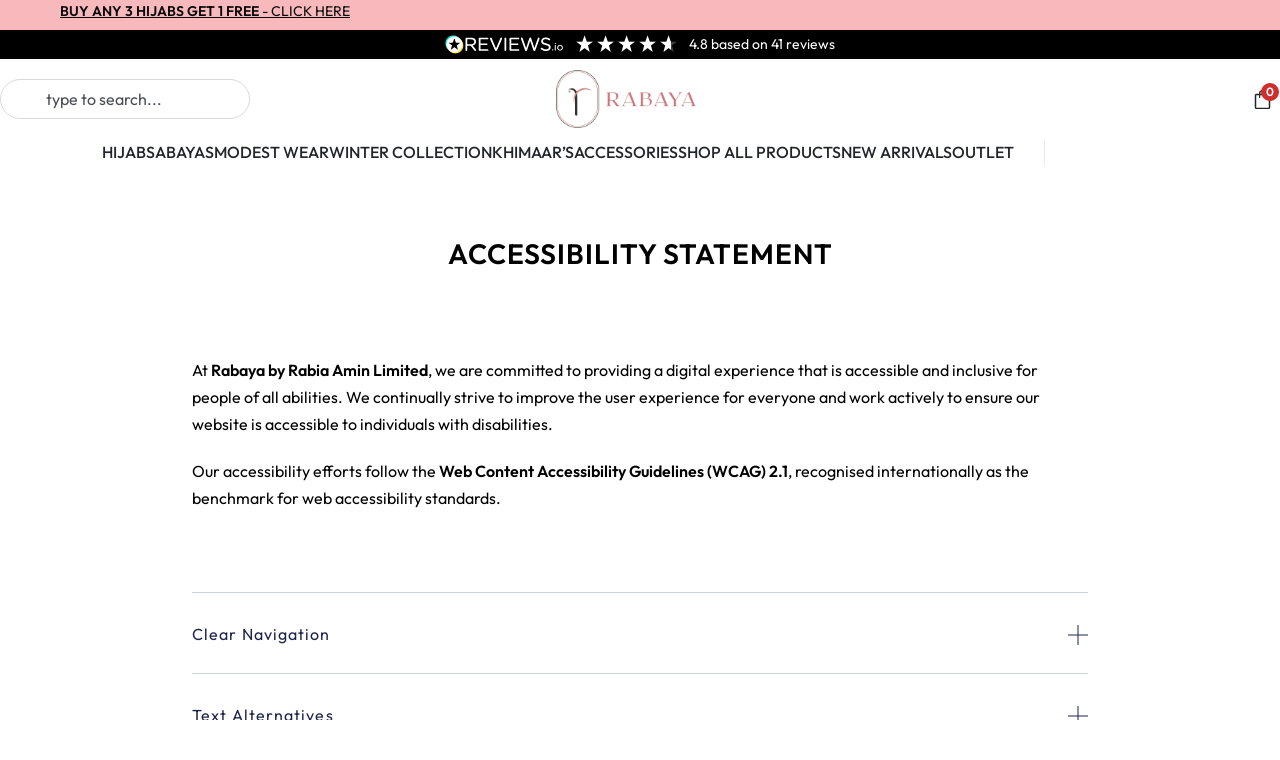

--- FILE ---
content_type: text/html; charset=UTF-8
request_url: https://rabaya.com/accessibility-statement/
body_size: 111593
content:
<!DOCTYPE html>
<html lang="en-GB" data-df  data-container="1440" data-xl="2" data-admin-bar="0" class="elementor-kit-8">
<head>
<meta charset="UTF-8">
<meta name="viewport" content="width=device-width, initial-scale=1">
<link rel="profile" href="//gmpg.org/xfn/11">
<link rel="pingback" href="https://rabaya.com/xmlrpc.php">

<meta name='robots' content='index, follow, max-image-preview:large, max-snippet:-1, max-video-preview:-1' />
<script id="cookie-law-info-gcm-var-js">
var _ckyGcm = {"status":true,"default_settings":[{"analytics":"denied","advertisement":"denied","functional":"denied","necessary":"granted","ad_user_data":"denied","ad_personalization":"denied","regions":"All"}],"wait_for_update":2000,"url_passthrough":false,"ads_data_redaction":false}</script>
<script id="cookie-law-info-gcm-js" type="text/javascript" src="https://rabaya.com/wp-content/plugins/cookie-law-info/lite/frontend/js/gcm.min.js"></script> <script id="cookieyes" type="text/javascript" src="https://cdn-cookieyes.com/client_data/5b6fa9c78a9dcee4f848a18a/script.js"></script>
	<!-- This site is optimized with the Yoast SEO plugin v26.7 - https://yoast.com/wordpress/plugins/seo/ -->
	<title>Accessibility Statement - Rabaya | Modest Wear | Premium Hijabs UK</title>
	<link rel="canonical" href="https://rabaya.com/accessibility-statement/" />
	<meta property="og:locale" content="en_GB" />
	<meta property="og:type" content="article" />
	<meta property="og:title" content="Accessibility Statement - Rabaya | Modest Wear | Premium Hijabs UK" />
	<meta property="og:description" content="ACCESSIBILITY STATEMENT At Rabaya by Rabia Amin Limited, we are committed to providing a digital experience that is accessible and inclusive for people of all abilities. We continually strive to improve the user experience for everyone and work actively to ensure our website is accessible to individuals with disabilities. Our accessibility efforts follow the Web [&hellip;]" />
	<meta property="og:url" content="https://rabaya.com/accessibility-statement/" />
	<meta property="og:site_name" content="Rabaya | Modest Wear | Premium Hijabs UK" />
	<meta property="article:modified_time" content="2025-11-19T11:30:42+00:00" />
	<meta name="twitter:card" content="summary_large_image" />
	<meta name="twitter:label1" content="Estimated reading time" />
	<meta name="twitter:data1" content="1 minute" />
	<script type="application/ld+json" class="yoast-schema-graph">{"@context":"https://schema.org","@graph":[{"@type":"WebPage","@id":"https://rabaya.com/accessibility-statement/","url":"https://rabaya.com/accessibility-statement/","name":"Accessibility Statement - Rabaya | Modest Wear | Premium Hijabs UK","isPartOf":{"@id":"https://rabaya.com/#website"},"datePublished":"2024-10-04T23:14:30+00:00","dateModified":"2025-11-19T11:30:42+00:00","breadcrumb":{"@id":"https://rabaya.com/accessibility-statement/#breadcrumb"},"inLanguage":"en-GB","potentialAction":[{"@type":"ReadAction","target":["https://rabaya.com/accessibility-statement/"]}]},{"@type":"BreadcrumbList","@id":"https://rabaya.com/accessibility-statement/#breadcrumb","itemListElement":[{"@type":"ListItem","position":1,"name":"Home","item":"https://rabaya.com/"},{"@type":"ListItem","position":2,"name":"Accessibility Statement"}]},{"@type":"WebSite","@id":"https://rabaya.com/#website","url":"https://rabaya.com/","name":"Rabaya | Modest Wear | Premium Hijabs UK","description":"","publisher":{"@id":"https://rabaya.com/#organization"},"potentialAction":[{"@type":"SearchAction","target":{"@type":"EntryPoint","urlTemplate":"https://rabaya.com/?s={search_term_string}"},"query-input":{"@type":"PropertyValueSpecification","valueRequired":true,"valueName":"search_term_string"}}],"inLanguage":"en-GB"},{"@type":"Organization","@id":"https://rabaya.com/#organization","name":"Rabaya | Modest Wear | Premium Hijabs UK","url":"https://rabaya.com/","logo":{"@type":"ImageObject","inLanguage":"en-GB","@id":"https://rabaya.com/#/schema/logo/image/","url":"https://rabaya.com/wp-content/uploads/2024/07/Rabaya-Logo-Main.png","contentUrl":"https://rabaya.com/wp-content/uploads/2024/07/Rabaya-Logo-Main.png","width":764,"height":316,"caption":"Rabaya | Modest Wear | Premium Hijabs UK"},"image":{"@id":"https://rabaya.com/#/schema/logo/image/"}}]}</script>
	<!-- / Yoast SEO plugin. -->


<link rel='dns-prefetch' href='//static.klaviyo.com' />
<link rel='dns-prefetch' href='//www.googletagmanager.com' />
<link rel='dns-prefetch' href='//widget.gotolstoy.com' />
<link rel="alternate" type="application/rss+xml" title="Rabaya | Modest Wear | Premium Hijabs UK &raquo; Feed" href="https://rabaya.com/feed/" />
<link rel="alternate" type="application/rss+xml" title="Rabaya | Modest Wear | Premium Hijabs UK &raquo; Comments Feed" href="https://rabaya.com/comments/feed/" />
<link rel="alternate" title="oEmbed (JSON)" type="application/json+oembed" href="https://rabaya.com/wp-json/oembed/1.0/embed?url=https%3A%2F%2Frabaya.com%2Faccessibility-statement%2F" />
<link rel="alternate" title="oEmbed (XML)" type="text/xml+oembed" href="https://rabaya.com/wp-json/oembed/1.0/embed?url=https%3A%2F%2Frabaya.com%2Faccessibility-statement%2F&#038;format=xml" />
<style id='wp-img-auto-sizes-contain-inline-css' type='text/css'>
img:is([sizes=auto i],[sizes^="auto," i]){contain-intrinsic-size:3000px 1500px}
/*# sourceURL=wp-img-auto-sizes-contain-inline-css */
</style>
<link rel='stylesheet' id='wooco-blocks-css' href='https://rabaya.com/wp-content/plugins/wpc-composite-products/assets/css/blocks.css?ver=7.6.7' type='text/css' media='all' />
<link rel='stylesheet' id='woosb-blocks-css' href='https://rabaya.com/wp-content/plugins/woo-product-bundle/assets/css/blocks.css?ver=8.4.2' type='text/css' media='all' />
<link rel='stylesheet' id='wc-points-and-rewards-blocks-integration-css' href='https://rabaya.com/wp-content/plugins/woocommerce-points-and-rewards/build/style-index.css?ver=1.8.18' type='text/css' media='all' />
<link rel='stylesheet' id='ht_ctc_main_css-css' href='https://rabaya.com/wp-content/plugins/click-to-chat-for-whatsapp/new/inc/assets/css/main.css?ver=4.35' type='text/css' media='all' />
<style id='ht_ctc_main_css-inline-css' type='text/css'>
#ht-ctc-chat .own-img { border-radius: 100% !important; border: 3px solid #d27378 } #ht-ctc-chat .ht_ctc_notification { right: 5px !important; }
/*# sourceURL=ht_ctc_main_css-inline-css */
</style>
<style id='classic-theme-styles-inline-css' type='text/css'>
/*! This file is auto-generated */
.wp-block-button__link{color:#fff;background-color:#32373c;border-radius:9999px;box-shadow:none;text-decoration:none;padding:calc(.667em + 2px) calc(1.333em + 2px);font-size:1.125em}.wp-block-file__button{background:#32373c;color:#fff;text-decoration:none}
/*# sourceURL=/wp-includes/css/classic-themes.min.css */
</style>
<link rel='stylesheet' id='sr7css-css' href='//rabaya.com/wp-content/plugins/revslider/public/css/sr7.css?ver=6.7.17' type='text/css' media='all' />
<link rel='stylesheet' id='woo-advanced-discounts-css' href='https://rabaya.com/wp-content/plugins/woo-advanced-discounts/public/css/wad-public.css?ver=2.32.3' type='text/css' media='all' />
<link rel='stylesheet' id='o-tooltip-css' href='https://rabaya.com/wp-content/plugins/woo-advanced-discounts/public/css/tooltip.min.css?ver=2.32.3' type='text/css' media='all' />
<style id='woocommerce-inline-inline-css' type='text/css'>
.woocommerce form .form-row .required { visibility: visible; }
.woocommerce form .form-row abbr.required { visibility: visible; }
/*# sourceURL=woocommerce-inline-inline-css */
</style>
<link rel='stylesheet' id='wc-bis-css-css' href='https://rabaya.com/wp-content/plugins/woocommerce-back-in-stock-notifications/assets/css/frontend/woocommerce.css?ver=3.3.2' type='text/css' media='all' />
<link rel='stylesheet' id='wooco-frontend-css' href='https://rabaya.com/wp-content/plugins/wpc-composite-products/assets/css/frontend.css?ver=7.6.7' type='text/css' media='all' />
<link rel='stylesheet' id='woosb-frontend-css' href='https://rabaya.com/wp-content/plugins/woo-product-bundle/assets/css/frontend.css?ver=8.4.2' type='text/css' media='all' />
<link rel='stylesheet' id='reycore-nsl-styles-css' href='https://rabaya.com/wp-content/plugins/rey-core/inc/compatibility/nextend-social-login/style.css?ver=3.1.10' type='text/css' media='all' />
<link rel='stylesheet' id='elementor-frontend-css' href='https://rabaya.com/wp-content/plugins/elementor/assets/css/frontend.min.css?ver=3.34.1' type='text/css' media='all' />
<link id="rey-hs-css" type="text/css" href="https://rabaya.com/wp-content/uploads/rey/hs-0f43dd8ed7.css?ver=3.1.10.1767897735"  rel="stylesheet" media="all"  />
<link id="rey-ds-css" type="text/css" href="https://rabaya.com/wp-content/uploads/rey/ds-a1323adfec.css?ver=3.1.10.1767897735" data-noptimize="" data-no-optimize="1" data-pagespeed-no-defer="" data-pagespeed-no-transform="" data-minify="1" rel="preload" as="style" onload="this.onload=null;this.rel='stylesheet';" media="all"  />
<noscript><link rel="stylesheet" href="https://rabaya.com/wp-content/uploads/rey/ds-a1323adfec.css" data-no-minify="1"></noscript>
<link rel='stylesheet' id='widget-heading-css' href='https://rabaya.com/wp-content/plugins/elementor/assets/css/widget-heading.min.css?ver=3.34.1' type='text/css' media='all' />
<link rel='stylesheet' id='widget-divider-css' href='https://rabaya.com/wp-content/plugins/elementor/assets/css/widget-divider.min.css?ver=3.34.1' type='text/css' media='all' />
<link rel='stylesheet' id='widget-login-css' href='https://rabaya.com/wp-content/plugins/elementor-pro/assets/css/widget-login.min.css?ver=3.34.0' type='text/css' media='all' />
<link rel='stylesheet' id='widget-form-css' href='https://rabaya.com/wp-content/plugins/elementor-pro/assets/css/widget-form.min.css?ver=3.34.0' type='text/css' media='all' />
<link rel='stylesheet' id='e-animation-slideInLeft-css' href='https://rabaya.com/wp-content/plugins/elementor/assets/lib/animations/styles/slideInLeft.min.css?ver=3.34.1' type='text/css' media='all' />
<link rel='stylesheet' id='e-popup-css' href='https://rabaya.com/wp-content/plugins/elementor-pro/assets/css/conditionals/popup.min.css?ver=3.34.0' type='text/css' media='all' />
<link rel='stylesheet' id='elementor-post-8-css' href='https://rabaya.com/wp-content/uploads/elementor/css/post-8.css?ver=1768849479' type='text/css' media='all' />
<link rel='stylesheet' id='widget-toggle-css' href='https://rabaya.com/wp-content/plugins/elementor/assets/css/widget-toggle.min.css?ver=3.34.1' type='text/css' media='all' />
<link rel='stylesheet' id='elementor-post-23604-css' href='https://rabaya.com/wp-content/uploads/elementor/css/post-23604.css?ver=1768858718' type='text/css' media='all' />
<link rel='stylesheet' id='elementor-post-84192-css' href='https://rabaya.com/wp-content/uploads/elementor/css/post-84192.css?ver=1768849479' type='text/css' media='all' />
<link rel='stylesheet' id='elementor-post-84184-css' href='https://rabaya.com/wp-content/uploads/elementor/css/post-84184.css?ver=1768849479' type='text/css' media='all' />
<link rel='stylesheet' id='elementor-post-84176-css' href='https://rabaya.com/wp-content/uploads/elementor/css/post-84176.css?ver=1768849479' type='text/css' media='all' />
<link rel='stylesheet' id='elementor-post-83584-css' href='https://rabaya.com/wp-content/uploads/elementor/css/post-83584.css?ver=1768849479' type='text/css' media='all' />
<link rel='stylesheet' id='fkcart-style-css' href='https://rabaya.com/wp-content/plugins/cart-for-woocommerce/assets/css/style.min.css?ver=1.9.1' type='text/css' media='all' />
<style id='fkcart-style-inline-css' type='text/css'>

		:root {
			--fkcart-primary-bg-color: #0170b9;
			--fkcart-primary-font-color: #ffffff;
			--fkcart-primary-text-color: #353030;
			--fkcart-secondary-text-color: #82838E;
			--fkcart-strike-through-price-text-color: #E15334;
			--fkcart-saving-text-price-color: #5BA238;
			--fkcart-coupon-text-price-color: #5BA238;
			--fkcart-accent-color: #0170b9;
			--fkcart-border-color: #DEDFEA;
			--fkcart-error-color: #B00C0C;
			--fkcart-error-bg-color: #FFF0F0;
			--fkcart-reward-color: #f1b51e;
			
			--fkcart-progress-bar-icon-color: #363131;
			--fkcart-progress-bar-active-icon-color: #000000;
			--fkcart-progress-bar-bg-color-active-icon: #faaad6;
			--fkcart-progress-bar-active-color: #f9aad6;
			
			--fkcart-bg-color: #ffffff;
			--fkcart-slider-desktop-width: 420px;
			--fkcart-slider-mobile-width: 100%;
			--fkcart-animation-duration: 0.4s;
			--fkcart-panel-color:#f9f9ff;
			--fkcart-color-black: #000000;
			--fkcart-success-color: #5BA238;
			--fkcart-success-bg-color: #EFF6EB;
			--fkcart-toggle-bg-color: #ffffff;
			--fkcart-toggle-icon-color: #353030;
			--fkcart-toggle-count-bg-color: #cf2e2e;
			--fkcart-toggle-count-font-color: #ffffff;
			--fkcart-progressbar-active-color: #0170b9;
			
			--fkcart-toggle-border-radius: 50%;
			--fkcart-toggle-size: 36;
			--fkcart-border-radius: 8px; 
			--fkcart-menu-icon-size: 23px;
			--fkcart-menu-text-size: 16px;
		}
            :root {
                --fkcart-spl-addon-special-addon-image-width: 48px;
                --fkcart-spl-addon-special-addon-image-height: 48px;
                --fkcart-spl-addon-toggle-color: #2DA815;
                --fkcart-spl-addon-bg-color: #f9f9ff;
                --fkcart-spl-addon-heading-color: #353030;
                --fkcart-spl-addon-description-color: #353030;
            }
/*# sourceURL=fkcart-style-inline-css */
</style>
<link rel='stylesheet' id='woo_discount_pro_style-css' href='https://rabaya.com/wp-content/plugins/woo-discount-rules-pro/Assets/Css/awdr_style.css?ver=2.6.13' type='text/css' media='all' />
<link rel='stylesheet' id='elementor-post-1115-css' href='https://rabaya.com/wp-content/uploads/elementor/css/post-1115.css?ver=1768849479' type='text/css' media='all' />
<link rel="stylesheet" onload="this.onload=null;this.media='all';" media="print"  data-noptimize="" data-no-optimize="1" data-pagespeed-no-defer="" data-pagespeed-no-transform="" data-minify="1" data-no-rel='stylesheet' id='elementor-post-1113-css' href='https://rabaya.com/wp-content/uploads/elementor/css/post-1113.css?ver=1768849479' type='text/css' data-media='all' />
<noscript><link rel='stylesheet' data-noptimize="" data-no-optimize="1" data-pagespeed-no-defer="" data-pagespeed-no-transform="" data-minify="1" data-id='elementor-post-1113-css' href='https://rabaya.com/wp-content/uploads/elementor/css/post-1113.css?ver=1768849479' data-type='text/css' data-media='all' />
</noscript><link rel="preload" as="style" onload="this.onload=null;this.rel='stylesheet';" media="all"   data-no-rel='stylesheet' id='rey-wp-style-child-css' href='https://rabaya.com/wp-content/themes/rey-child/style.css?ver=1.0.0' type='text/css' data-media='all' />
<noscript><link rel='stylesheet'  data-id='rey-wp-style-child-css' href='https://rabaya.com/wp-content/themes/rey-child/style.css?ver=1.0.0' data-type='text/css' data-media='all' />
</noscript><link rel='stylesheet' id='elementor-gf-roboto-css' href='https://fonts.googleapis.com/css?family=Roboto:100,100italic,200,200italic,300,300italic,400,400italic,500,500italic,600,600italic,700,700italic,800,800italic,900,900italic&#038;display=swap' type='text/css' media='all' />
<link rel='stylesheet' id='elementor-gf-robotoslab-css' href='https://fonts.googleapis.com/css?family=Roboto+Slab:100,100italic,200,200italic,300,300italic,400,400italic,500,500italic,600,600italic,700,700italic,800,800italic,900,900italic&#038;display=swap' type='text/css' media='all' />
<script type="text/template" id="tmpl-variation-template">

	<# if( data.variation.variation_description ){ #>
		<div class="woocommerce-variation-description">{{{ data.variation.variation_description }}}</div>
	<# } #>

	<# if( data.variation.price_html ){ #>
		<div class="woocommerce-variation-price">{{{ data.variation.price_html }}}</div>
	<# } #>

	<# if( data.variation.availability_html ){ #>
		<div class="woocommerce-variation-availability">{{{ data.variation.availability_html }}}</div>
	<# } #>
</script>

<script type="text/template" id="tmpl-unavailable-variation-template">
	<p>Sorry, this product is unavailable. Please choose a different combination.</p>
</script>
<script type="text/javascript">
            window._nslDOMReady = (function () {
                const executedCallbacks = new Set();
            
                return function (callback) {
                    /**
                    * Third parties might dispatch DOMContentLoaded events, so we need to ensure that we only run our callback once!
                    */
                    if (executedCallbacks.has(callback)) return;
            
                    const wrappedCallback = function () {
                        if (executedCallbacks.has(callback)) return;
                        executedCallbacks.add(callback);
                        callback();
                    };
            
                    if (document.readyState === "complete" || document.readyState === "interactive") {
                        wrappedCallback();
                    } else {
                        document.addEventListener("DOMContentLoaded", wrappedCallback);
                    }
                };
            })();
        </script><script type="text/javascript" id="woocommerce-google-analytics-integration-gtag-js-after">
/* <![CDATA[ */
/* Google Analytics for WooCommerce (gtag.js) */
					window.dataLayer = window.dataLayer || [];
					function gtag(){dataLayer.push(arguments);}
					// Set up default consent state.
					for ( const mode of [{"analytics_storage":"denied","ad_storage":"denied","ad_user_data":"denied","ad_personalization":"denied","region":["AT","BE","BG","HR","CY","CZ","DK","EE","FI","FR","DE","GR","HU","IS","IE","IT","LV","LI","LT","LU","MT","NL","NO","PL","PT","RO","SK","SI","ES","SE","GB","CH"]}] || [] ) {
						gtag( "consent", "default", { "wait_for_update": 500, ...mode } );
					}
					gtag("js", new Date());
					gtag("set", "developer_id.dOGY3NW", true);
					gtag("config", "G-YKGKLRC72S", {"track_404":true,"allow_google_signals":true,"logged_in":false,"linker":{"domains":[],"allow_incoming":false},"custom_map":{"dimension1":"logged_in"}});
//# sourceURL=woocommerce-google-analytics-integration-gtag-js-after
/* ]]> */
</script>
<script type="text/javascript" src="https://rabaya.com/wp-content/plugins/cookie-law-info/lite/frontend/js/wca.min.js?ver=3.3.9.1" id="cookie-law-info-wca-js"></script>
<script type="text/javascript" id="wfco-utm-tracking-js-extra">
/* <![CDATA[ */
var wffnUtm = {"utc_offset":"0","site_url":"https://rabaya.com","genericParamEvents":"{\"user_roles\":\"guest\",\"plugin\":\"Funnel Builder\"}","cookieKeys":["flt","timezone","is_mobile","browser","fbclid","gclid","referrer","fl_url","utm_source","utm_medium","utm_campaign","utm_term","utm_content"],"excludeDomain":["paypal.com","klarna.com","quickpay.net"]};
//# sourceURL=wfco-utm-tracking-js-extra
/* ]]> */
</script>
<script type="text/javascript" src="https://rabaya.com/wp-content/plugins/funnel-builder/woofunnels/assets/js/utm-tracker.min.js?ver=1.10.12.70" id="wfco-utm-tracking-js" defer="defer" data-wp-strategy="defer"></script>
<script type="text/javascript" src="https://rabaya.com/wp-includes/js/jquery/jquery.min.js?ver=3.7.1" id="jquery-core-js"></script>
<script type="text/javascript" src="https://rabaya.com/wp-includes/js/jquery/jquery-migrate.min.js?ver=3.4.1" id="jquery-migrate-js"></script>
<script type="text/javascript" src="//rabaya.com/wp-content/plugins/revslider/public/js/libs/tptools.js?ver=6.7.17" id="tp-tools-js" async="async" data-wp-strategy="async"></script>
<script type="text/javascript" src="//rabaya.com/wp-content/plugins/revslider/public/js/sr7.js?ver=6.7.17" id="sr7-js" async="async" data-wp-strategy="async"></script>
<script type="text/javascript" id="tolstoy-app-key-js-after">
/* <![CDATA[ */
window.tolstoyAppKey="3152a8ec-d2a8-470c-97fd-414d26bebb1e";
//# sourceURL=tolstoy-app-key-js-after
/* ]]> */
</script>
<script type="text/javascript" src="https://widget.gotolstoy.com/widget/widget.js?app-key=3152a8ec-d2a8-470c-97fd-414d26bebb1e&amp;ver=6.9" id="tolstoy-js"></script>
<script type="text/javascript" src="https://rabaya.com/wp-content/plugins/woo-advanced-discounts/public/js/wad-public.js?ver=2.32.3" id="woo-advanced-discounts-js"></script>
<script type="text/javascript" src="https://rabaya.com/wp-content/plugins/woo-advanced-discounts/public/js/tooltip.min.js?ver=2.32.3" id="o-tooltip-js"></script>
<script type="text/javascript" defer src="https://rabaya.com/wp-content/plugins/rey-core/assets/js/woocommerce/blockui.js?ver=3.1.10" id="wc-jquery-blockui-js" data-wp-strategy="defer"></script>
<script type="text/javascript" id="wc-add-to-cart-js-extra">
/* <![CDATA[ */
var wc_add_to_cart_params = {"ajax_url":"/wp-admin/admin-ajax.php","wc_ajax_url":"/?wc-ajax=%%endpoint%%","i18n_view_cart":"View basket","cart_url":"https://rabaya.com/cart/","is_cart":"","cart_redirect_after_add":"no"};
//# sourceURL=wc-add-to-cart-js-extra
/* ]]> */
</script>
<script type="text/javascript" src="https://rabaya.com/wp-content/plugins/woocommerce/assets/js/frontend/add-to-cart.min.js?ver=10.4.3" id="wc-add-to-cart-js" defer="defer" data-wp-strategy="defer"></script>
<script type="text/javascript" src="https://rabaya.com/wp-content/plugins/woocommerce/assets/js/js-cookie/js.cookie.min.js?ver=2.1.4-wc.10.4.3" id="wc-js-cookie-js" defer="defer" data-wp-strategy="defer"></script>
<script type="text/javascript" id="woocommerce-js-extra">
/* <![CDATA[ */
var woocommerce_params = {"ajax_url":"/wp-admin/admin-ajax.php","wc_ajax_url":"/?wc-ajax=%%endpoint%%","i18n_password_show":"Show password","i18n_password_hide":"Hide password"};
//# sourceURL=woocommerce-js-extra
/* ]]> */
</script>
<script type="text/javascript" src="https://rabaya.com/wp-content/plugins/woocommerce/assets/js/frontend/woocommerce.min.js?ver=10.4.3" id="woocommerce-js" defer="defer" data-wp-strategy="defer"></script>
<script type="text/javascript" id="wffn-tracking-js-extra">
/* <![CDATA[ */
var wffnTracking = {"pixel":{"id":"7049227931829679","settings":{"page_view":"1"},"data":[],"conversion_api":false,"fb_advanced":[]},"ga":{"id":"G-YKGKLRC72S","settings":{"page_view":"1"},"data":[]},"gad":{"id":"AW-11392096676","labels":"","settings":{"page_view":"1"},"data":[]},"tiktok":{"id":"","settings":{"page_view":""},"data":[],"advanced":[]},"pint":{"id":"","settings":{"page_view":""},"data":[]},"snapchat":{"id":"","settings":{"page_view":"","user_email":""},"data":[]},"ajax_endpoint":"https://rabaya.com/wp-admin/admin-ajax.php","restUrl":"https://rabaya.com/wp-json/wffn/front","pending_events":[],"is_ajax_mode":"1","should_render":"1","is_delay":"0"};
//# sourceURL=wffn-tracking-js-extra
/* ]]> */
</script>
<script type="text/javascript" src="https://rabaya.com/wp-content/plugins/funnel-builder/assets/live/js/tracks.min.js?ver=3.13.1.6" id="wffn-tracking-js" defer="defer" data-wp-strategy="defer"></script>
<script type="text/javascript" id="wc-settings-dep-in-header-js-after">
/* <![CDATA[ */
console.warn( "Scripts that have a dependency on [wc-settings, wc-blocks-checkout] must be loaded in the footer, klaviyo-klaviyo-checkout-block-editor-script was registered to load in the header, but has been switched to load in the footer instead. See https://github.com/woocommerce/woocommerce-gutenberg-products-block/pull/5059" );
console.warn( "Scripts that have a dependency on [wc-settings, wc-blocks-checkout] must be loaded in the footer, klaviyo-klaviyo-checkout-block-view-script was registered to load in the header, but has been switched to load in the footer instead. See https://github.com/woocommerce/woocommerce-gutenberg-products-block/pull/5059" );
//# sourceURL=wc-settings-dep-in-header-js-after
/* ]]> */
</script>
<link rel="https://api.w.org/" href="https://rabaya.com/wp-json/" /><link rel="alternate" title="JSON" type="application/json" href="https://rabaya.com/wp-json/wp/v2/pages/23604" /><link rel="EditURI" type="application/rsd+xml" title="RSD" href="https://rabaya.com/xmlrpc.php?rsd" />
<meta name="generator" content="WordPress 6.9" />
<meta name="generator" content="WooCommerce 10.4.3" />
<link rel='shortlink' href='https://rabaya.com/?p=23604' />
		<script type="text/javascript">
				(function(c,l,a,r,i,t,y){
					c[a]=c[a]||function(){(c[a].q=c[a].q||[]).push(arguments)};t=l.createElement(r);t.async=1;
					t.src="https://www.clarity.ms/tag/"+i+"?ref=wordpress";y=l.getElementsByTagName(r)[0];y.parentNode.insertBefore(t,y);
				})(window, document, "clarity", "script", "tm0wx2eb7i");
		</script>
		<!-- Starting: Conversion Tracking for WooCommerce (https://wordpress.org/plugins/woocommerce-conversion-tracking/) -->
        <script async src="https://www.googletagmanager.com/gtag/js?id=AW-11392096676"></script>
        <script>
            window.dataLayer = window.dataLayer || [];
            function gtag(){dataLayer.push(arguments)};
            gtag('js', new Date());

            gtag('config', 'AW-11392096676');
        </script>
        <!-- End: Conversion Tracking for WooCommerce Codes -->
<meta name="ti-site-data" content="[base64]" /><!-- Google site verification - Google for WooCommerce -->
<meta name="google-site-verification" content="A0Jey_5yrPkjsGoOBfEx43-sWbPyDC6DuY-nthvPYlI" />
	<noscript><style>
		.woocommerce ul.products li.product.is-animated-entry {opacity: 1;transform: none;}
		.woocommerce div.product .woocommerce-product-gallery:after {display: none;}
		.woocommerce div.product .woocommerce-product-gallery .woocommerce-product-gallery__wrapper {opacity: 1}
	</style></noscript>
		<noscript><style>.woocommerce-product-gallery{ opacity: 1 !important; }</style></noscript>
	<meta name="generator" content="Elementor 3.34.1; features: e_font_icon_svg, additional_custom_breakpoints; settings: css_print_method-external, google_font-enabled, font_display-swap">
<script type="text/javascript">
    (function(c,l,a,r,i,t,y){
        c[a]=c[a]||function(){(c[a].q=c[a].q||[]).push(arguments)};
        t=l.createElement(r);t.async=1;t.src="https://www.clarity.ms/tag/"+i;
        y=l.getElementsByTagName(r)[0];y.parentNode.insertBefore(t,y);
    })(window, document, "clarity", "script", "kfl7rj52ka");
</script>

    <script>tolstoyAppKey="3152a8ec-d2a8-470c-97fd-414d26bebb1e"</script>
    <script type="module"
      async
      src="https://widget.gotolstoy.com/we/widget.js"
    >
    </script>
    <script
      type="text/javascript"
      nomodule
      async
      src="https://widget.gotolstoy.com/widget/widget.js"
    ></script>
    
<style type="text/css">.recentcomments a{display:inline !important;padding:0 !important;margin:0 !important;}</style>
<!-- BEGIN Clicky Analytics v2.2.4 Tracking - https://wordpress.org/plugins/clicky-analytics/ -->
<script type="text/javascript">
  var clicky_custom = clicky_custom || {};
  clicky_custom.outbound_pattern = ['/go/','/out/'];
</script>

<script async src="//static.getclicky.com/101470673.js"></script>

<!-- END Clicky Analytics v2.2.4 Tracking -->


<script async defer src="https://tools.luckyorange.com/core/lo.js?site-id=85ec12d4"></script>
<style>
				.wc-block-cart-items .wc-block-cart-items__row.is-free-gift-product .wc-block-components-quantity-selector,
				.wc-block-cart-items .wc-block-cart-items__row.is-free-gift-product .wc-block-number-format-container {
					display: none;
				}
			</style><style>
				.wc-block-cart-items .wc-block-cart-items__row.is-free-gift-product .wc-block-components-quantity-selector,
				.wc-block-cart-items .wc-block-cart-items__row.is-free-gift-product .wc-block-number-format-container {
					display: none;
				}
			</style><style>
				.wc-block-cart-items .wc-block-cart-items__row.is-free-gift-product .wc-block-components-quantity-selector,
				.wc-block-cart-items .wc-block-cart-items__row.is-free-gift-product .wc-block-number-format-container {
					display: none;
				}
			</style>			<style>
				.e-con.e-parent:nth-of-type(n+4):not(.e-lazyloaded):not(.e-no-lazyload),
				.e-con.e-parent:nth-of-type(n+4):not(.e-lazyloaded):not(.e-no-lazyload) * {
					background-image: none !important;
				}
				@media screen and (max-height: 1024px) {
					.e-con.e-parent:nth-of-type(n+3):not(.e-lazyloaded):not(.e-no-lazyload),
					.e-con.e-parent:nth-of-type(n+3):not(.e-lazyloaded):not(.e-no-lazyload) * {
						background-image: none !important;
					}
				}
				@media screen and (max-height: 640px) {
					.e-con.e-parent:nth-of-type(n+2):not(.e-lazyloaded):not(.e-no-lazyload),
					.e-con.e-parent:nth-of-type(n+2):not(.e-lazyloaded):not(.e-no-lazyload) * {
						background-image: none !important;
					}
				}
			</style>
			<link rel="preconnect" href="https://fonts.googleapis.com">
<link rel="preconnect" href="https://fonts.gstatic.com/" crossorigin>
<meta name="generator" content="Powered by Slider Revolution 6.7.17 - responsive, Mobile-Friendly Slider Plugin for WordPress with comfortable drag and drop interface." />
<link rel="icon" href="https://rabaya.com/wp-content/uploads/2024/10/cropped-logo-148x148.jpg" sizes="32x32" />
<link rel="icon" href="https://rabaya.com/wp-content/uploads/2024/10/cropped-logo-300x300.jpg" sizes="192x192" />
<link rel="apple-touch-icon" href="https://rabaya.com/wp-content/uploads/2024/10/cropped-logo-300x300.jpg" />
<meta name="msapplication-TileImage" content="https://rabaya.com/wp-content/uploads/2024/10/cropped-logo-300x300.jpg" />
<script>
	window._tpt			??= {};
	window.SR7			??= {};
	_tpt.R				??= {};
	_tpt.R.fonts		??= {};
	_tpt.R.fonts.customFonts??= {};
	SR7.devMode			=  false;
	SR7.F 				??= {};
	SR7.G				??= {};
	SR7.LIB				??= {};
	SR7.E				??= {};
	SR7.E.gAddons		??= {};
	SR7.E.php 			??= {};
	SR7.E.nonce			= '4df944bcee';
	SR7.E.ajaxurl		= 'https://rabaya.com/wp-admin/admin-ajax.php';
	SR7.E.resturl		= 'https://rabaya.com/wp-json/';
	SR7.E.slug_path		= 'revslider/revslider.php';
	SR7.E.slug			= 'revslider';
	SR7.E.plugin_url	= 'https://rabaya.com/wp-content/plugins/revslider/';
	SR7.E.wp_plugin_url = 'https://rabaya.com/wp-content/plugins/';
	SR7.E.revision		= '6.7.17';
	SR7.E.fontBaseUrl	= '//fonts.googleapis.com/css2?family=';
	SR7.G.breakPoints 	= [1240,1024,778,480];
	SR7.E.modules 		= ['module','page','slide','layer','draw','animate','srtools','canvas','defaults','carousel','navigation','media','modifiers','migration'];
	SR7.E.libs 			= ['WEBGL'];
	SR7.E.css 			= ['csslp','cssbtns','cssfilters','cssnav','cssmedia'];
	SR7.E.resources		= {};
	SR7.JSON			??= {};
/*! Slider Revolution 7.0 - Page Processor */
!function(){"use strict";window.SR7??={},window._tpt??={},SR7.version="Slider Revolution 6.7.16",_tpt.getWinDim=function(t){_tpt.screenHeightWithUrlBar??=window.innerHeight;let e=SR7.F?.modal?.visible&&SR7.M[SR7.F.module.getIdByAlias(SR7.F.modal.requested)];_tpt.scrollBar=window.innerWidth!==document.documentElement.clientWidth||e&&window.innerWidth!==e.c.module.clientWidth,_tpt.winW=window.innerWidth-(_tpt.scrollBar||"prepare"==t?_tpt.scrollBarW??_tpt.mesureScrollBar():0),_tpt.winH=window.innerHeight,_tpt.winWAll=document.documentElement.clientWidth},_tpt.getResponsiveLevel=function(t,e){SR7.M[e];return _tpt.closestGE(t,_tpt.winWAll)},_tpt.mesureScrollBar=function(){let t=document.createElement("div");return t.className="RSscrollbar-measure",t.style.width="100px",t.style.height="100px",t.style.overflow="scroll",t.style.position="absolute",t.style.top="-9999px",document.body.appendChild(t),_tpt.scrollBarW=t.offsetWidth-t.clientWidth,document.body.removeChild(t),_tpt.scrollBarW},_tpt.loadCSS=async function(t,e,s){return s?_tpt.R.fonts.required[e].status=1:(_tpt.R[e]??={},_tpt.R[e].status=1),new Promise(((n,i)=>{if(_tpt.isStylesheetLoaded(t))s?_tpt.R.fonts.required[e].status=2:_tpt.R[e].status=2,n();else{const l=document.createElement("link");l.rel="stylesheet";let o="text",r="css";l["type"]=o+"/"+r,l.href=t,l.onload=()=>{s?_tpt.R.fonts.required[e].status=2:_tpt.R[e].status=2,n()},l.onerror=()=>{s?_tpt.R.fonts.required[e].status=3:_tpt.R[e].status=3,i(new Error(`Failed to load CSS: ${t}`))},document.head.appendChild(l)}}))},_tpt.addContainer=function(t){const{tag:e="div",id:s,class:n,datas:i,textContent:l,iHTML:o}=t,r=document.createElement(e);if(s&&""!==s&&(r.id=s),n&&""!==n&&(r.className=n),i)for(const[t,e]of Object.entries(i))"style"==t?r.style.cssText=e:r.setAttribute(`data-${t}`,e);return l&&(r.textContent=l),o&&(r.innerHTML=o),r},_tpt.collector=function(){return{fragment:new DocumentFragment,add(t){var e=_tpt.addContainer(t);return this.fragment.appendChild(e),e},append(t){t.appendChild(this.fragment)}}},_tpt.isStylesheetLoaded=function(t){let e=t.split("?")[0];return Array.from(document.querySelectorAll('link[rel="stylesheet"], link[rel="preload"]')).some((t=>t.href.split("?")[0]===e))},_tpt.preloader={requests:new Map,preloaderTemplates:new Map,show:function(t,e){if(!e||!t)return;const{type:s,color:n}=e;if(s<0||"off"==s)return;const i=`preloader_${s}`;let l=this.preloaderTemplates.get(i);l||(l=this.build(s,n),this.preloaderTemplates.set(i,l)),this.requests.has(t)||this.requests.set(t,{count:0});const o=this.requests.get(t);clearTimeout(o.timer),o.count++,1===o.count&&(o.timer=setTimeout((()=>{o.preloaderClone=l.cloneNode(!0),o.anim&&o.anim.kill(),void 0!==_tpt.gsap?o.anim=_tpt.gsap.fromTo(o.preloaderClone,1,{opacity:0},{opacity:1}):o.preloaderClone.classList.add("sr7-fade-in"),t.appendChild(o.preloaderClone)}),150))},hide:function(t){if(!this.requests.has(t))return;const e=this.requests.get(t);e.count--,e.count<0&&(e.count=0),e.anim&&e.anim.kill(),0===e.count&&(clearTimeout(e.timer),e.preloaderClone&&(e.preloaderClone.classList.remove("sr7-fade-in"),e.anim=_tpt.gsap.to(e.preloaderClone,.3,{opacity:0,onComplete:function(){e.preloaderClone.remove()}})))},state:function(t){if(!this.requests.has(t))return!1;return this.requests.get(t).count>0},build:(t,e="#ffffff",s="")=>{if(t<0||"off"===t)return null;const n=parseInt(t);if(t="prlt"+n,isNaN(n))return null;if(_tpt.loadCSS(SR7.E.plugin_url+"public/css/preloaders/t"+n+".css","preloader_"+t),isNaN(n)||n<6){const i=`background-color:${e}`,l=1===n||2==n?i:"",o=3===n||4==n?i:"",r=_tpt.collector();["dot1","dot2","bounce1","bounce2","bounce3"].forEach((t=>r.add({tag:"div",class:t,datas:{style:o}})));const d=_tpt.addContainer({tag:"sr7-prl",class:`${t} ${s}`,datas:{style:l}});return r.append(d),d}{let i={};if(7===n){let t;e.startsWith("#")?(t=e.replace("#",""),t=`rgba(${parseInt(t.substring(0,2),16)}, ${parseInt(t.substring(2,4),16)}, ${parseInt(t.substring(4,6),16)}, `):e.startsWith("rgb")&&(t=e.slice(e.indexOf("(")+1,e.lastIndexOf(")")).split(",").map((t=>t.trim())),t=`rgba(${t[0]}, ${t[1]}, ${t[2]}, `),t&&(i.style=`border-top-color: ${t}0.65); border-bottom-color: ${t}0.15); border-left-color: ${t}0.65); border-right-color: ${t}0.15)`)}else 12===n&&(i.style=`background:${e}`);const l=[10,0,4,2,5,9,0,4,4,2][n-6],o=_tpt.collector(),r=o.add({tag:"div",class:"sr7-prl-inner",datas:i});Array.from({length:l}).forEach((()=>r.appendChild(o.add({tag:"span",datas:{style:`background:${e}`}}))));const d=_tpt.addContainer({tag:"sr7-prl",class:`${t} ${s}`});return o.append(d),d}}},SR7.preLoader={show:(t,e)=>{"off"!==(SR7.M[t]?.settings?.pLoader?.type??"off")&&_tpt.preloader.show(e||SR7.M[t].c.module,SR7.M[t]?.settings?.pLoader??{color:"#fff",type:10})},hide:(t,e)=>{"off"!==(SR7.M[t]?.settings?.pLoader?.type??"off")&&_tpt.preloader.hide(e||SR7.M[t].c.module)},state:(t,e)=>_tpt.preloader.state(e||SR7.M[t].c.module)},_tpt.prepareModuleHeight=function(t){window.SR7.M??={},window.SR7.M[t.id]??={},"ignore"==t.googleFont&&(SR7.E.ignoreGoogleFont=!0);let e=window.SR7.M[t.id];if(null==_tpt.scrollBarW&&_tpt.mesureScrollBar(),e.c??={},e.states??={},e.settings??={},e.settings.size??={},t.fixed&&(e.settings.fixed=!0),e.c.module=document.getElementById(t.id),e.c.adjuster=e.c.module.getElementsByTagName("sr7-adjuster")[0],e.c.content=e.c.module.getElementsByTagName("sr7-content")[0],"carousel"==t.type&&(e.c.carousel=e.c.content.getElementsByTagName("sr7-carousel")[0]),null==e.c.module||null==e.c.module)return;t.plType&&t.plColor&&(e.settings.pLoader={type:t.plType,color:t.plColor}),void 0!==t.plType&&"off"!==t.plType&&SR7.preLoader.show(t.id,e.c.module),_tpt.winW||_tpt.getWinDim("prepare"),_tpt.getWinDim();let s=""+e.c.module.dataset?.modal;"modal"==s||"true"==s||"undefined"!==s&&"false"!==s||(e.settings.size.fullWidth=t.size.fullWidth,e.LEV??=_tpt.getResponsiveLevel(window.SR7.G.breakPoints,t.id),t.vpt=_tpt.fillArray(t.vpt,5),e.settings.vPort=t.vpt[e.LEV],void 0!==t.el&&"720"==t.el[4]&&t.gh[4]!==t.el[4]&&"960"==t.el[3]&&t.gh[3]!==t.el[3]&&"768"==t.el[2]&&t.gh[2]!==t.el[2]&&delete t.el,e.settings.size.height=null==t.el||null==t.el[e.LEV]||0==t.el[e.LEV]||"auto"==t.el[e.LEV]?_tpt.fillArray(t.gh,5,-1):_tpt.fillArray(t.el,5,-1),e.settings.size.width=_tpt.fillArray(t.gw,5,-1),e.settings.size.minHeight=_tpt.fillArray(t.mh??[0],5,-1),e.cacheSize={fullWidth:e.settings.size?.fullWidth,fullHeight:e.settings.size?.fullHeight},void 0!==t.off&&(t.off?.t&&(e.settings.size.m??={})&&(e.settings.size.m.t=t.off.t),t.off?.b&&(e.settings.size.m??={})&&(e.settings.size.m.b=t.off.b),t.off?.l&&(e.settings.size.p??={})&&(e.settings.size.p.l=t.off.l),t.off?.r&&(e.settings.size.p??={})&&(e.settings.size.p.r=t.off.r),e.offsetPrepared=!0),_tpt.updatePMHeight(t.id,t,!0))},_tpt.updatePMHeight=(t,e,s)=>{let n=SR7.M[t];var i=n.settings.size.fullWidth?_tpt.winW:n.c.module.parentNode.offsetWidth;i=0===i||isNaN(i)?_tpt.winW:i;let l=n.settings.size.width[n.LEV]||n.settings.size.width[n.LEV++]||n.settings.size.width[n.LEV--]||i,o=n.settings.size.height[n.LEV]||n.settings.size.height[n.LEV++]||n.settings.size.height[n.LEV--]||0,r=n.settings.size.minHeight[n.LEV]||n.settings.size.minHeight[n.LEV++]||n.settings.size.minHeight[n.LEV--]||0;if(o="auto"==o?0:o,o=parseInt(o),"carousel"!==e.type&&(i-=parseInt(e.onw??0)||0),n.MP=!n.settings.size.fullWidth&&i<l||_tpt.winW<l?Math.min(1,i/l):1,e.size.fullScreen||e.size.fullHeight){let t=parseInt(e.fho)||0,s=(""+e.fho).indexOf("%")>-1;e.newh=_tpt.winH-(s?_tpt.winH*t/100:t)}else e.newh=n.MP*Math.max(o,r);if(e.newh+=(parseInt(e.onh??0)||0)+(parseInt(e.carousel?.pt)||0)+(parseInt(e.carousel?.pb)||0),void 0!==e.slideduration&&(e.newh=Math.max(e.newh,parseInt(e.slideduration)/3)),e.shdw&&_tpt.buildShadow(e.id,e),n.c.adjuster.style.height=e.newh+"px",n.c.module.style.height=e.newh+"px",n.c.content.style.height=e.newh+"px",n.states.heightPrepared=!0,n.dims??={},n.dims.moduleRect=n.c.module.getBoundingClientRect(),n.c.content.style.left="-"+n.dims.moduleRect.left+"px",!n.settings.size.fullWidth)return s&&requestAnimationFrame((()=>{i!==n.c.module.parentNode.offsetWidth&&_tpt.updatePMHeight(e.id,e)})),void _tpt.bgStyle(e.id,e,window.innerWidth==_tpt.winW,!0);_tpt.bgStyle(e.id,e,window.innerWidth==_tpt.winW,!0),requestAnimationFrame((function(){s&&requestAnimationFrame((()=>{i!==n.c.module.parentNode.offsetWidth&&_tpt.updatePMHeight(e.id,e)}))})),n.earlyResizerFunction||(n.earlyResizerFunction=function(){requestAnimationFrame((function(){_tpt.getWinDim(),_tpt.moduleDefaults(e.id,e),_tpt.updateSlideBg(t,!0)}))},window.addEventListener("resize",n.earlyResizerFunction))},_tpt.buildShadow=function(t,e){let s=SR7.M[t];null==s.c.shadow&&(s.c.shadow=document.createElement("sr7-module-shadow"),s.c.shadow.classList.add("sr7-shdw-"+e.shdw),s.c.content.appendChild(s.c.shadow))},_tpt.bgStyle=async(t,e,s,n,i)=>{const l=SR7.M[t];if((e=e??l.settings).fixed&&!l.c.module.classList.contains("sr7-top-fixed")&&(l.c.module.classList.add("sr7-top-fixed"),l.c.module.style.position="fixed",l.c.module.style.width="100%",l.c.module.style.top="0px",l.c.module.style.left="0px",l.c.module.style.pointerEvents="none",l.c.module.style.zIndex=5e3,l.c.content.style.pointerEvents="none"),null==l.c.bgcanvas){let t=document.createElement("sr7-module-bg"),o=!1;if("string"==typeof e?.bg?.color&&e?.bg?.color.includes("{"))if(_tpt.gradient&&_tpt.gsap)e.bg.color=_tpt.gradient.convert(e.bg.color);else try{let t=JSON.parse(e.bg.color);(t?.orig||t?.string)&&(e.bg.color=JSON.parse(e.bg.color))}catch(t){return}let r="string"==typeof e?.bg?.color?e?.bg?.color||"transparent":e?.bg?.color?.string??e?.bg?.color?.orig??e?.bg?.color?.color??"transparent";if(t.style["background"+(String(r).includes("grad")?"":"Color")]=r,("transparent"!==r||i)&&(o=!0),l.offsetPrepared&&(t.style.visibility="hidden"),e?.bg?.image?.src&&(t.style.backgroundImage=`url(${e?.bg?.image.src})`,t.style.backgroundSize=""==(e.bg.image?.size??"")?"cover":e.bg.image.size,t.style.backgroundPosition=e.bg.image.position,t.style.backgroundRepeat=""==e.bg.image.repeat||null==e.bg.image.repeat?"no-repeat":e.bg.image.repeat,o=!0),!o)return;l.c.bgcanvas=t,e.size.fullWidth?t.style.width=_tpt.winW-(s&&_tpt.winH<document.body.offsetHeight?_tpt.scrollBarW:0)+"px":n&&(t.style.width=l.c.module.offsetWidth+"px"),e.sbt?.use?l.c.content.appendChild(l.c.bgcanvas):l.c.module.appendChild(l.c.bgcanvas)}l.c.bgcanvas.style.height=void 0!==e.newh?e.newh+"px":("carousel"==e.type?l.dims.module.h:l.dims.content.h)+"px",l.c.bgcanvas.style.left=!s&&e.sbt?.use||l.c.bgcanvas.closest("SR7-CONTENT")?"0px":"-"+(l?.dims?.moduleRect?.left??0)+"px"},_tpt.updateSlideBg=function(t,e){const s=SR7.M[t];let n=s.settings;s?.c?.bgcanvas&&(n.size.fullWidth?s.c.bgcanvas.style.width=_tpt.winW-(e&&_tpt.winH<document.body.offsetHeight?_tpt.scrollBarW:0)+"px":preparing&&(s.c.bgcanvas.style.width=s.c.module.offsetWidth+"px"))},_tpt.moduleDefaults=(t,e)=>{let s=SR7.M[t];null!=s&&null!=s.c&&null!=s.c.module&&(s.dims??={},s.dims.moduleRect=s.c.module.getBoundingClientRect(),s.c.content.style.left="-"+s.dims.moduleRect.left+"px",s.c.content.style.width=_tpt.winW-_tpt.scrollBarW+"px","carousel"==e.type&&(s.c.module.style.overflow="visible"),_tpt.bgStyle(t,e,window.innerWidth==_tpt.winW))},_tpt.getOffset=t=>{var e=t.getBoundingClientRect(),s=window.pageXOffset||document.documentElement.scrollLeft,n=window.pageYOffset||document.documentElement.scrollTop;return{top:e.top+n,left:e.left+s}},_tpt.fillArray=function(t,e){let s,n;t=Array.isArray(t)?t:[t];let i=Array(e),l=t.length;for(n=0;n<t.length;n++)i[n+(e-l)]=t[n],null==s&&"#"!==t[n]&&(s=t[n]);for(let t=0;t<e;t++)void 0!==i[t]&&"#"!=i[t]||(i[t]=s),s=i[t];return i},_tpt.closestGE=function(t,e){let s=Number.MAX_VALUE,n=-1;for(let i=0;i<t.length;i++)t[i]-1>=e&&t[i]-1-e<s&&(s=t[i]-1-e,n=i);return++n}}();</script>
<style type="text/css">div.nsl-container[data-align="left"] {
    text-align: left;
}

div.nsl-container[data-align="center"] {
    text-align: center;
}

div.nsl-container[data-align="right"] {
    text-align: right;
}


div.nsl-container div.nsl-container-buttons a[data-plugin="nsl"] {
    text-decoration: none;
    box-shadow: none;
    border: 0;
}

div.nsl-container .nsl-container-buttons {
    display: flex;
    padding: 5px 0;
}

div.nsl-container.nsl-container-block .nsl-container-buttons {
    display: inline-grid;
    grid-template-columns: minmax(145px, auto);
}

div.nsl-container-block-fullwidth .nsl-container-buttons {
    flex-flow: column;
    align-items: center;
}

div.nsl-container-block-fullwidth .nsl-container-buttons a,
div.nsl-container-block .nsl-container-buttons a {
    flex: 1 1 auto;
    display: block;
    margin: 5px 0;
    width: 100%;
}

div.nsl-container-inline {
    margin: -5px;
    text-align: left;
}

div.nsl-container-inline .nsl-container-buttons {
    justify-content: center;
    flex-wrap: wrap;
}

div.nsl-container-inline .nsl-container-buttons a {
    margin: 5px;
    display: inline-block;
}

div.nsl-container-grid .nsl-container-buttons {
    flex-flow: row;
    align-items: center;
    flex-wrap: wrap;
}

div.nsl-container-grid .nsl-container-buttons a {
    flex: 1 1 auto;
    display: block;
    margin: 5px;
    max-width: 280px;
    width: 100%;
}

@media only screen and (min-width: 650px) {
    div.nsl-container-grid .nsl-container-buttons a {
        width: auto;
    }
}

div.nsl-container .nsl-button {
    cursor: pointer;
    vertical-align: top;
    border-radius: 4px;
}

div.nsl-container .nsl-button-default {
    color: #fff;
    display: flex;
}

div.nsl-container .nsl-button-icon {
    display: inline-block;
}

div.nsl-container .nsl-button-svg-container {
    flex: 0 0 auto;
    padding: 8px;
    display: flex;
    align-items: center;
}

div.nsl-container svg {
    height: 24px;
    width: 24px;
    vertical-align: top;
}

div.nsl-container .nsl-button-default div.nsl-button-label-container {
    margin: 0 24px 0 12px;
    padding: 10px 0;
    font-family: Helvetica, Arial, sans-serif;
    font-size: 16px;
    line-height: 20px;
    letter-spacing: .25px;
    overflow: hidden;
    text-align: center;
    text-overflow: clip;
    white-space: nowrap;
    flex: 1 1 auto;
    -webkit-font-smoothing: antialiased;
    -moz-osx-font-smoothing: grayscale;
    text-transform: none;
    display: inline-block;
}

div.nsl-container .nsl-button-google[data-skin="light"] {
    box-shadow: inset 0 0 0 1px #747775;
    color: #1f1f1f;
}

div.nsl-container .nsl-button-google[data-skin="dark"] {
    box-shadow: inset 0 0 0 1px #8E918F;
    color: #E3E3E3;
}

div.nsl-container .nsl-button-google[data-skin="neutral"] {
    color: #1F1F1F;
}

div.nsl-container .nsl-button-google div.nsl-button-label-container {
    font-family: "Roboto Medium", Roboto, Helvetica, Arial, sans-serif;
}

div.nsl-container .nsl-button-apple .nsl-button-svg-container {
    padding: 0 6px;
}

div.nsl-container .nsl-button-apple .nsl-button-svg-container svg {
    height: 40px;
    width: auto;
}

div.nsl-container .nsl-button-apple[data-skin="light"] {
    color: #000;
    box-shadow: 0 0 0 1px #000;
}

div.nsl-container .nsl-button-facebook[data-skin="white"] {
    color: #000;
    box-shadow: inset 0 0 0 1px #000;
}

div.nsl-container .nsl-button-facebook[data-skin="light"] {
    color: #1877F2;
    box-shadow: inset 0 0 0 1px #1877F2;
}

div.nsl-container .nsl-button-spotify[data-skin="white"] {
    color: #191414;
    box-shadow: inset 0 0 0 1px #191414;
}

div.nsl-container .nsl-button-apple div.nsl-button-label-container {
    font-size: 17px;
    font-family: -apple-system, BlinkMacSystemFont, "Segoe UI", Roboto, Helvetica, Arial, sans-serif, "Apple Color Emoji", "Segoe UI Emoji", "Segoe UI Symbol";
}

div.nsl-container .nsl-button-slack div.nsl-button-label-container {
    font-size: 17px;
    font-family: -apple-system, BlinkMacSystemFont, "Segoe UI", Roboto, Helvetica, Arial, sans-serif, "Apple Color Emoji", "Segoe UI Emoji", "Segoe UI Symbol";
}

div.nsl-container .nsl-button-slack[data-skin="light"] {
    color: #000000;
    box-shadow: inset 0 0 0 1px #DDDDDD;
}

div.nsl-container .nsl-button-tiktok[data-skin="light"] {
    color: #161823;
    box-shadow: 0 0 0 1px rgba(22, 24, 35, 0.12);
}


div.nsl-container .nsl-button-kakao {
    color: rgba(0, 0, 0, 0.85);
}

.nsl-clear {
    clear: both;
}

.nsl-container {
    clear: both;
}

.nsl-disabled-provider .nsl-button {
    filter: grayscale(1);
    opacity: 0.8;
}

/*Button align start*/

div.nsl-container-inline[data-align="left"] .nsl-container-buttons {
    justify-content: flex-start;
}

div.nsl-container-inline[data-align="center"] .nsl-container-buttons {
    justify-content: center;
}

div.nsl-container-inline[data-align="right"] .nsl-container-buttons {
    justify-content: flex-end;
}


div.nsl-container-grid[data-align="left"] .nsl-container-buttons {
    justify-content: flex-start;
}

div.nsl-container-grid[data-align="center"] .nsl-container-buttons {
    justify-content: center;
}

div.nsl-container-grid[data-align="right"] .nsl-container-buttons {
    justify-content: flex-end;
}

div.nsl-container-grid[data-align="space-around"] .nsl-container-buttons {
    justify-content: space-around;
}

div.nsl-container-grid[data-align="space-between"] .nsl-container-buttons {
    justify-content: space-between;
}

/* Button align end*/

/* Redirect */

#nsl-redirect-overlay {
    display: flex;
    flex-direction: column;
    justify-content: center;
    align-items: center;
    position: fixed;
    z-index: 1000000;
    left: 0;
    top: 0;
    width: 100%;
    height: 100%;
    backdrop-filter: blur(1px);
    background-color: RGBA(0, 0, 0, .32);;
}

#nsl-redirect-overlay-container {
    display: flex;
    flex-direction: column;
    justify-content: center;
    align-items: center;
    background-color: white;
    padding: 30px;
    border-radius: 10px;
}

#nsl-redirect-overlay-spinner {
    content: '';
    display: block;
    margin: 20px;
    border: 9px solid RGBA(0, 0, 0, .6);
    border-top: 9px solid #fff;
    border-radius: 50%;
    box-shadow: inset 0 0 0 1px RGBA(0, 0, 0, .6), 0 0 0 1px RGBA(0, 0, 0, .6);
    width: 40px;
    height: 40px;
    animation: nsl-loader-spin 2s linear infinite;
}

@keyframes nsl-loader-spin {
    0% {
        transform: rotate(0deg)
    }
    to {
        transform: rotate(360deg)
    }
}

#nsl-redirect-overlay-title {
    font-family: -apple-system, BlinkMacSystemFont, "Segoe UI", Roboto, Oxygen-Sans, Ubuntu, Cantarell, "Helvetica Neue", sans-serif;
    font-size: 18px;
    font-weight: bold;
    color: #3C434A;
}

#nsl-redirect-overlay-text {
    font-family: -apple-system, BlinkMacSystemFont, "Segoe UI", Roboto, Oxygen-Sans, Ubuntu, Cantarell, "Helvetica Neue", sans-serif;
    text-align: center;
    font-size: 14px;
    color: #3C434A;
}

/* Redirect END*/</style><style type="text/css">/* Notice fallback */
#nsl-notices-fallback {
    position: fixed;
    right: 10px;
    top: 10px;
    z-index: 10000;
}

.admin-bar #nsl-notices-fallback {
    top: 42px;
}

#nsl-notices-fallback > div {
    position: relative;
    background: #fff;
    border-left: 4px solid #fff;
    box-shadow: 0 1px 1px 0 rgba(0, 0, 0, .1);
    margin: 5px 15px 2px;
    padding: 1px 20px;
}

#nsl-notices-fallback > div.error {
    display: block;
    border-left-color: #dc3232;
}

#nsl-notices-fallback > div.updated {
    display: block;
    border-left-color: #46b450;
}

#nsl-notices-fallback p {
    margin: .5em 0;
    padding: 2px;
}

#nsl-notices-fallback > div:after {
    position: absolute;
    right: 5px;
    top: 5px;
    content: '\00d7';
    display: block;
    height: 16px;
    width: 16px;
    line-height: 16px;
    text-align: center;
    font-size: 20px;
    cursor: pointer;
}</style>		<style type="text/css" id="wp-custom-css">
			@media (max-width: 800px) {
    .rby-subcat-filter-wrap {
        padding: 0px;
        background: #fff;
        border-radius: 12px;
        margin: 0px -20px 8px -20px;
        position: relative;
    }
        .woocommerce-page .page-title, .archive.woocommerce .woocommerce-products-header__title.page-title {
            margin-bottom: 10px;
    }
}
.--expand-yes .rey-headerSearch--inline {
    --offset: 0px !important;
}
.rey-siteHeader {
	background-color: #fff !important;
}
.rey-siteHeader #header-cart-toolkit {
    margin-right: 10px !important;
}
.rey-mainMenu>.menu-item>a {
    text-transform: uppercase !important;
}
.mcp-mobile-scroll-menu a {
	text-transform: uppercase !important;
}
.rey-mega-gs {
    margin-top: -20px
}
.mcp-mobile-scroll-menu {
    display: flex;
    gap: 1.2rem;
    background: #f5f5f5;
    padding: 0.9rem 1.2rem;
    overflow-x: auto;
    white-space: nowrap;
    -webkit-overflow-scrolling: touch;
    scrollbar-width: none;
}
.mcp-mobile-scroll-menu::-webkit-scrollbar {
    display: none;

}

.mcp-mobile-scroll-menu a {
    color: #000;
    text-decoration: none;
    font-weight: 500;
    display: inline-block;
    padding-bottom: 2px;
    font-weight: 900;
    border-bottom: 2px solid transparent;
    transition: border-colour 0.25s ease;
}

.mcp-mobile-scroll-menu a:hover {
    border-bottom-colour: #fff;
}
.wc-stripe-product-checkout-container.bottom  {
display: none !important;
}
.rey-loopPrice ins  {
color: #a30000 !important;
}
.product p.price ins {
    color: #a30000 !important;
}
.rey-siteRow>.filters-top-sidebar {
display: none !important;
}
@media (max-width: 768px) {
  .rey-stickyAtc.--visible .rey-stickyAtc-title {
    position: absolute !important;
    top: -14px;
    left: 0;
    right: 0;
    padding: 0 12px;
    font-size: 16px;
    font-weight: 700;
    line-height: 1.3;
    text-align: center;
    white-space: nowrap;
    overflow: hidden;
    text-overflow: ellipsis;
    z-index: 2;
    opacity: 1;
		display: unset !important;
    transition: opacity 0.25s ease-in-out;
  }
  .rey-stickyAtc:not(.--visible) .rey-stickyAtc-title {
    opacity: 0;
    pointer-events: none;
		
  }
  .rey-stickyAtc.--visible {
    padding-top: 25px; 
  }
}
.rey-stickyAtc .wc-stripe-product-checkout-container {
    display: none !important;
}
.rey-productAttribute {
	text-transform: none;
	font-size: 12px;
}
.rey-siteRow .woo-breadcrumbs {
    display: none !important;
}
div.product p.price ins {
	color: #000;
}
.term-description {
	margin-top: 4rem;
	border-top: 1px solid #ccc;
	padding: 2rem;
}
.rey-productThumbnail .rey-discount {
	color: #000;
}
@media (max-width: 768px) {
	.rby-filter-bar {
		display: none;
	}
}
@media (min-width: 768px) {
	.rby-subcat-filter-wrap {
			margin-top: 60px;
			padding: 10px;
			background: #fff;
			border: 1px solid #edf0f2;
			border-radius: 12px;
			margin-bottom: 28px;
			box-shadow: 0 1px 6px rgba(12, 14, 20, 0.04);
			position: relative;
    }
}
.rby-subcat-swiper {
	margin-bottom: 0px
}
.rby-subcat-swiper .swiper-button-prev {
    left: -8px;
}
.rby-subcat-swiper .swiper-button-next {
    right: -8px;
	z-index: 99999;
}
.rby-subcat-swiper .swiper-button-prev, .rby-subcat-swiper .swiper-button-next {
    width: 36px;
    height: 36px;
    border-radius: 10px;
    background: #fff;
    border: 1px solid #e6e7e8;
    box-shadow: 0 4px 10px rgba(12, 14, 20, 0.06);
    color: #111827;
    top: 50%;
    transform: translateY(-50%);
    opacity: 1;
}
.rby-subcat-swiper {
    padding: 0px !important;
    margin-bottom: 0px;
}
.product p.price .rey-discount {
    color: #000;
}
.product .woocommerce-variation-price .price .rey-discount {
    color: #000;
}body.header-overlay--is-opened{overflow: hidden}		</style>
		<style id="reycore-inline-styles" data-noptimize="" data-no-optimize="1" data-pagespeed-no-defer="" data-pagespeed-no-transform="" data-minify="1">:root{--rey-container-spacing:15px;--main-gutter-size:15px;--site-wrapper-overflow:visible;--body-bg-color:#ffffff;--body-color:var(--e-global-color-text);--link-color:#0a0909;--link-color-hover:var(--e-global-color-text);--neutral-hue:210;--blog-columns:2;--sidebar-size:27%;--post-align-wide-size:25vw;--woocommerce-products-gutter:30px;--woocommerce-sidebar-size:16%;--woocommerce-discount-color:var(--e-global-color-primary);--woocommerce-pdp-top:40px;--woocommerce-summary-size:30%;--woocommerce-summary-padding:0px;--woocommerce-fullscreen-top-padding-anim:38px;--star-rating-color:#ff4545;}body.header-top-overlay--is-opened.--o-src-menu{--header-bgcolor:var(--e-global-color-f77cbb5);}.rey-cartPanel .woocommerce-mini-cart__buttons .btn.checkout{color:#ffffff;background-color:#0a0a0a;}.woocommerce ul.products li.product{--components-spacing:5px;}body.woocommerce ul.products li.product .woocommerce-loop-product__title, .woocommerce ul.products li.product[class*="rey-wc-skin"] .woocommerce-loop-product__title{font-size:1rem;line-height:1.4;}.woocommerce ul.products li.product .price{font-size:14px;line-height:1.4;color:var(--e-global-color-3605f91);}.woocommerce div.product .product_title{font-family:var(--primary-ff);font-size:1.9rem;font-weight:700;color:#141414;}.woocommerce div.product p.price{font-size:20px;color:var(--e-global-color-3605f91);}.woocommerce-store-notice .woocommerce-store-notice-content{min-height:32px;}@media (min-width: 768px) and (max-width: 1025px){:root{--rey-container-spacing:15px;--main-gutter-size:15px;--blog-columns:1;--woocommerce-products-gutter:10px;--woocommerce-pdp-top:15px;--woocommerce-summary-padding:0px;}}@media (max-width: 767px){:root{--rey-container-spacing:15px;--main-gutter-size:15px;--blog-columns:1;--woocommerce-products-gutter:4px;--woocommerce-pdp-top:15px;--woocommerce-summary-padding:0px;}body.woocommerce ul.products li.product .woocommerce-loop-product__title, .woocommerce ul.products li.product[class*="rey-wc-skin"] .woocommerce-loop-product__title{font-size:0.9rem;}}@font-face { font-family:'Outfit';font-style:normal;font-weight:400;font-display:swap;src:url(https://rabaya.com/wp-content/fonts/outfit/48f5cea8ae2f076a) format('woff');}@font-face { font-family:'Outfit';font-style:normal;font-weight:500;font-display:swap;src:url(https://rabaya.com/wp-content/fonts/outfit/4f00f7d428414ef4) format('woff');}@font-face { font-family:'Outfit';font-style:normal;font-weight:600;font-display:swap;src:url(https://rabaya.com/wp-content/fonts/outfit/279747d3b2dc9335) format('woff');}@font-face { font-family:'Outfit';font-style:normal;font-weight:700;font-display:swap;src:url(https://rabaya.com/wp-content/fonts/outfit/3c8d5b53f36ed831) format('woff');}@font-face { font-family:'Outfit';font-style:normal;font-weight:800;font-display:swap;src:url(https://rabaya.com/wp-content/fonts/outfit/529b1e83bb6c72a2) format('woff');}@font-face { font-family:'Rey Primary';font-style:normal;font-weight:400;font-display:swap;src:url(https://rabaya.com/wp-content/fonts/outfit/48f5cea8ae2f076a) format('woff');}@font-face { font-family:'Rey Primary';font-style:normal;font-weight:500;font-display:swap;src:url(https://rabaya.com/wp-content/fonts/outfit/4f00f7d428414ef4) format('woff');}@font-face { font-family:'Rey Primary';font-style:normal;font-weight:600;font-display:swap;src:url(https://rabaya.com/wp-content/fonts/outfit/279747d3b2dc9335) format('woff');}@font-face { font-family:'Rey Primary';font-style:normal;font-weight:700;font-display:swap;src:url(https://rabaya.com/wp-content/fonts/outfit/3c8d5b53f36ed831) format('woff');}@font-face { font-family:'Rey Primary';font-style:normal;font-weight:800;font-display:swap;src:url(https://rabaya.com/wp-content/fonts/outfit/529b1e83bb6c72a2) format('woff');}@media (max-width: 1024px) {			:root {				--nav-breakpoint-desktop: none;				--nav-breakpoint-mobile: flex;			}		} :root{--primary-ff:Outfit, "Helvetica Neue", Helvetica, Arial, sans-serif;--link-color-hover:var(--e-global-color-text);--accent-color:#0a0808;--accent-hover-color:#424242;--accent-text-color:#ffffff;--accent-text-hover-color:#fffcfc;} :root{ --woocommerce-grid-columns:4; } @media(min-width: 768px) and (max-width: 1024px){:root{ --woocommerce-grid-columns:2; }} @media(max-width: 767px){:root{ --woocommerce-grid-columns:2; }}      </style><style id="rey-lazy-bg">.rey-js .elementor-element.rey-lazyBg, .rey-js .elementor-element.rey-lazyBg > .elementor-widget-container, .rey-js .elementor-element.rey-lazyBg > .elementor-widget-wrap { background-image: none !important; }</style></head>

<body class="wp-singular page-template-default page page-id-23604 wp-custom-logo wp-theme-rey wp-child-theme-rey-child theme-rey woocommerce-no-js rey-no-js ltr --fixed-header woocommerce elementor-default elementor-kit-8 elementor-page elementor-page-23604 rey-cwidth--default elementor-opt r-notices" data-id="23604" itemtype="https://schema.org/WebPage" itemscope="itemscope">

<script type="text/javascript" id="rey-no-js" data-noptimize data-no-optimize="1" data-no-defer="1">
		document.body.classList.remove('rey-no-js');document.body.classList.add('rey-js');
	</script>		<script type="text/javascript" id="rey-instant-js" data-noptimize="" data-no-optimize="1" data-no-defer="1" data-pagespeed-no-defer="">
			(function(){
				if( ! window.matchMedia("(max-width: 1024px)").matches && ("IntersectionObserver" in window) ){
					var io = new IntersectionObserver(entries => {
						window.reyScrollbarWidth = window.innerWidth - entries[0].boundingClientRect.width;
						document.documentElement.style.setProperty('--scrollbar-width', window.reyScrollbarWidth + "px");
						io.disconnect();
					});
					io.observe(document.documentElement);
				}
				let cw = parseInt(document.documentElement.getAttribute('data-container') || 1440);
				const sxl = function () {
					let xl;
					if ( window.matchMedia('(min-width: 1025px) and (max-width: ' + cw + 'px)').matches ) xl = 1; // 1440px - 1025px
					else if ( window.matchMedia('(min-width: ' + (cw + 1) + 'px)').matches ) xl = 2; // +1440px
					document.documentElement.setAttribute('data-xl', xl || 0);
				};
				sxl(); window.addEventListener('resize', sxl);
			})();
		</script>
		
	<a href="#content" class="skip-link screen-reader-text">Skip to content</a>

	<div id="page" class="rey-siteWrapper ">

		
<div class="rey-overlay rey-overlay--site" style="opacity:0;"></div>

		
<header class="rey-siteHeader rey-siteHeader--custom rey-siteHeader--1115 header-pos--fixed --not-mobile --loading-fixed-desktop --fixed-shrinking --upwards" >

			<div data-elementor-type="wp-post" data-elementor-id="1115" class="elementor elementor-1115" data-elementor-post-type="rey-global-sections" data-elementor-gstype="header" data-page-el-selector="body.elementor-page-1115">
				<div class="e-con-top elementor-element elementor-element-06a5cf3 e-con-full e-flex e-con e-parent" data-id="06a5cf3" data-element_type="container" data-settings="{&quot;background_background&quot;:&quot;classic&quot;}">
				<div class="elementor-element elementor-element-7986fca elementor-widget elementor-widget-reycore-text-scroller" data-id="7986fca" data-element_type="widget" data-widget_type="reycore-text-scroller.default">
				<div class="elementor-widget-container">
							<div class="rey-textScroller clearfix">
		
		<div class="rey-textScroller-items splide rey-textScroller-7986fca  --vertical" data-slider-config='{"type":"fade","autoplay":true,"interval":2250,"delayInit":0,"customArrows":false,"speed":1}' >

			<div class="splide__track">
				<div class="splide__list">
				<div class="splide__slide rey-textScroller-item" ><span><p><span style="text-decoration: underline;"><a href="https://rabaya.com/build-my-bundle/?product-cato=382"><strong>BUY ANY 3 HIJABS GET 1 FREE</strong> - CLICK HERE </a></span></p></span></div>				</div>
			</div>

			
		</div>

				</div>
						</div>
				</div>
				</div>
		<div class="e-con-top elementor-element elementor-element-f3eeae4 rey-section-stretched e-flex e-con-boxed e-con e-parent" data-id="f3eeae4" data-element_type="container" data-settings="{&quot;background_background&quot;:&quot;classic&quot;}">
					<div class="e-con-inner">
				<div class="elementor-element elementor-element-b439bf3 elementor-widget elementor-widget-shortcode" data-id="b439bf3" data-element_type="widget" data-widget_type="shortcode.default">
				<div class="elementor-widget-container">
							<div class="elementor-shortcode">
                        <div
                            class="reviews-io-rating-bar-widget"
                            data-widget-id="HsByJkIxm8z6rCiY"
                            data-store-name="www.rabaya.com"
                            lang="en"
                        ></div>
                    </div>
						</div>
				</div>
					</div>
				</div>
		<div class="e-con-top elementor-element elementor-element-8e65681 elementor-hidden-desktop elementor-hidden-tablet elementor-hidden-mobile e-flex e-con-boxed e-con e-parent" data-id="8e65681" data-element_type="container" data-settings="{&quot;background_background&quot;:&quot;classic&quot;}">
					<div class="e-con-inner">
		<div class="elementor-element elementor-element-9f42dab e-con-full e-flex e-con e-child" data-id="9f42dab" data-element_type="container">
				<div data-hoverlay="show_header_top" class="elementor-element elementor-element-4b5a9b6 --icons-start --submenu-display-collapsed --panel-dir--left elementor-widget elementor-widget-reycore-header-navigation" data-id="4b5a9b6" data-element_type="widget" data-widget_type="reycore-header-navigation.default">
				<div class="elementor-widget-container">
					
<button class="btn rey-mainNavigation-mobileBtn rey-headerIcon __hamburger --hs-25bars" aria-label="Open menu">
	<div class="__bars">
		<span class="__bar"></span>
		<span class="__bar"></span>
		<span class="__bar"></span>
	</div>
	<svg aria-hidden="true" role="img" id="rey-icon-close-6970a8035f604" class="rey-icon rey-icon-close " viewbox="0 0 110 110"><g stroke="none" stroke-width="1" fill="none" fill-rule="evenodd" stroke-linecap="square"><path d="M4.79541854,4.29541854 L104.945498,104.445498 L4.79541854,4.29541854 Z" stroke="currentColor" stroke-width="var(--stroke-width, 12px)"></path><path d="M4.79541854,104.704581 L104.945498,4.55450209 L4.79541854,104.704581 Z" stroke="currentColor" stroke-width="var(--stroke-width, 12px)"></path></g></svg></button>
<!-- .rey-mainNavigation-mobileBtn -->

    <nav id="site-navigation-4b5a9b6" class="rey-mainNavigation rey-mainNavigation--desktop --style-default --shadow-0" data-id="-4b5a9b6" aria-label="Main Menu" data-sm-indicator="none" itemtype="https://schema.org/SiteNavigationElement" itemscope="itemscope">

        <ul id="main-menu-desktop-4b5a9b6" class="rey-mainMenu rey-mainMenu--desktop id--mainMenu--desktop   --megamenu-support"><li id="menu-item-84282" class="menu-item menu-item-type-custom menu-item-object-custom menu-item-84282 depth--0 --is-mega --is-mega-gs --mega-full menu-item-has-children"><a href="#"><span>Hijabs</span></a><div class="rey-mega-gs">		<div data-elementor-type="wp-post" data-elementor-id="84230" class="elementor elementor-84230" data-elementor-post-type="rey-global-sections" data-elementor-gstype="megamenu" data-page-el-selector="body.elementor-page-84230">
				<div class="elementor-element elementor-element-360f04d e-con-full e-flex e-con e-parent" data-id="360f04d" data-element_type="container" data-settings="{&quot;background_background&quot;:&quot;classic&quot;}">
		<div class="elementor-element elementor-element-b3ac913 e-con-full e-flex e-con e-child" data-id="b3ac913" data-element_type="container">
		<div class="elementor-element elementor-element-511c67a e-flex e-con-boxed e-con e-child" data-id="511c67a" data-element_type="container">
					<div class="e-con-inner">
		<div class="elementor-element elementor-element-6b70bd1 e-flex e-con-boxed e-con e-child" data-id="6b70bd1" data-element_type="container">
					<div class="e-con-inner">
				<div class="elementor-element elementor-element-d0b3bfd elementor-widget elementor-widget-heading" data-id="d0b3bfd" data-element_type="widget" data-widget_type="heading.default">
				<div class="elementor-widget-container">
					<h5 class="elementor-heading-title elementor-size-default">Hijabs</h5>				</div>
				</div>
				<div class="elementor-element elementor-element-fa812e8 reyEl-menu--vertical reyEl-menu--cols-1 --icons-start elementor-widget elementor-widget-reycore-menu" data-id="fa812e8" data-element_type="widget" data-widget_type="reycore-menu.product-categories">
				<div class="elementor-widget-container">
					
		<div class="rey-element reyEl-menu">
			<div class="reyEl-menu-navWrapper"><ul class="reyEl-menu-nav rey-navEl --menuHover-ulr"><li class="menu-item "><a href="https://rabaya.com/product-category/hijab-wear/casual-hijab/"><span>Casual Hijabs</span></a></li><li class="menu-item "><a href="https://rabaya.com/product-category/hijab-wear/jersey-hijabs/"><span>Jersey Hijabs</span></a></li><li class="menu-item "><a href="https://rabaya.com/product-category/hijab-wear/khimaars/"><span>Khimaar’s</span></a></li><li class="menu-item "><a href="https://rabaya.com/product-category/hijab-wear/limited-edition-hijabs/"><span>Limited Edition Hijabs</span></a></li><li class="menu-item "><a href="https://rabaya.com/product-category/hijab-wear/modal-hijabs-hijab-wear/"><span>Modal hijabs</span></a></li><li class="menu-item "><a href="https://rabaya.com/product-category/hijab-wear/occasion-hijab/"><span>Occasion Hijabs</span></a></li><li class="menu-item "><a href="https://rabaya.com/product-category/hijab-wear/premium-hijabs/"><span>Premium Hijabs</span></a></li><li class="menu-item "><a href="https://rabaya.com/product-category/hijab-wear/printed-hijabs/"><span>Printed Hijabs</span></a></li><li class="menu-item "><a href="https://rabaya.com/product-category/hijab-wear/shop-hijabs-by-colour/"><span>Shop Hijabs By Colour</span></a></li></ul></div>		</div>
						</div>
				</div>
					</div>
				</div>
		<div class="elementor-element elementor-element-ef22353 e-flex e-con-boxed e-con e-child" data-id="ef22353" data-element_type="container">
					<div class="e-con-inner">
				<div class="elementor-element elementor-element-861d292 elementor-widget elementor-widget-heading" data-id="861d292" data-element_type="widget" data-widget_type="heading.default">
				<div class="elementor-widget-container">
					<h5 class="elementor-heading-title elementor-size-default">Hijab Accessories</h5>				</div>
				</div>
				<div class="elementor-element elementor-element-7959842 reyEl-menu--vertical reyEl-menu--cols-1 --icons-start elementor-widget elementor-widget-reycore-menu" data-id="7959842" data-element_type="widget" data-widget_type="reycore-menu.product-categories">
				<div class="elementor-widget-container">
					
		<div class="rey-element reyEl-menu">
			<div class="reyEl-menu-navWrapper"><ul class="reyEl-menu-nav rey-navEl --menuHover-ulr"><li class="menu-item "><a href="https://rabaya.com/product-category/accessories/pins/"><span>Hijab Pins</span></a></li><li class="menu-item "><a href="https://rabaya.com/product-category/accessories/magnets/"><span>Magnets</span></a></li><li class="menu-item "><a href="https://rabaya.com/product-category/accessories/scrunchies/"><span>Scrunchies</span></a></li><li class="menu-item "><a href="https://rabaya.com/product-category/accessories/undercap/"><span>Undercaps</span></a></li></ul></div>		</div>
						</div>
				</div>
				<div class="elementor-element elementor-element-ae4d34a elementor-widget elementor-widget-heading" data-id="ae4d34a" data-element_type="widget" data-widget_type="heading.default">
				<div class="elementor-widget-container">
					<h5 class="elementor-heading-title elementor-size-default">Shop By Colour</h5>				</div>
				</div>
				<div class="elementor-element elementor-element-27d07fe reyEl-menu--vertical reyEl-menu--cols-1 --icons-start elementor-widget elementor-widget-reycore-menu" data-id="27d07fe" data-element_type="widget" data-widget_type="reycore-menu.custom-items">
				<div class="elementor-widget-container">
					
		<div class="rey-element reyEl-menu">
			<div class="reyEl-menu-navWrapper"><ul class="reyEl-menu-nav rey-navEl --menuHover-ulr"><li class="menu-item "><a class="" href="https://rabaya.com/product-category/hijab-wear/shop-hijabs-by-colour/black-hijabs/"><span>Black</span></a></li><li class="menu-item "><a class="" href="https://rabaya.com/product-category/hijab-wear/shop-hijabs-by-colour/blue-hijabs/"><span>Blue</span></a></li><li class="menu-item "><a class="" href="https://rabaya.com/product-category/hijab-wear/shop-hijabs-by-colour/brown-hijabs/"><span>Brown</span></a></li><li class="menu-item "><a class="" href="https://rabaya.com/product-category/hijab-wear/shop-hijabs-by-colour/gold-hijabs/"><span>Gold</span></a></li><li class="menu-item "><a class="" href="https://rabaya.com/product-category/hijab-wear/shop-hijabs-by-colour/green-hijabs/"><span>Green</span></a></li><li class="menu-item "><a class="" href="https://rabaya.com/product-category/hijab-wear/shop-hijabs-by-colour/pink-hijabs/"><span>Pink</span></a></li><li class="menu-item "><a class="" href="https://rabaya.com/product-category/hijab-wear/shop-hijabs-by-colour/purple-hijabs/"><span>Purple</span></a></li></ul></div>		</div>
						</div>
				</div>
					</div>
				</div>
					</div>
				</div>
				</div>
		<div class="elementor-element elementor-element-0ef6215 e-con-full elementor-hidden-mobile e-flex e-con e-child" data-id="0ef6215" data-element_type="container" data-settings="{&quot;background_background&quot;:&quot;classic&quot;}">
		<div class="elementor-element elementor-element-617ed4e e-con-full e-flex e-con e-child" data-id="617ed4e" data-element_type="container">
				<div class="elementor-element elementor-element-c98dcd4 elementor-widget elementor-widget-image" data-id="c98dcd4" data-element_type="widget" data-widget_type="image.default">
				<div class="elementor-widget-container">
																<a href="https://rabaya.com/product-category/hijab-wear/">
							<img width="683" height="1024" src="https://rabaya.com/wp-content/uploads/2025/09/Model-Hijab-1-683x1024.png" class="attachment-large size-large wp-image-9399" alt="" srcset="https://rabaya.com/wp-content/uploads/2025/09/Model-Hijab-1-683x1024.png 683w, https://rabaya.com/wp-content/uploads/2025/09/Model-Hijab-1-200x300.png 200w, https://rabaya.com/wp-content/uploads/2025/09/Model-Hijab-1-768x1152.png 768w, https://rabaya.com/wp-content/uploads/2025/09/Model-Hijab-1-800x1200.png 800w, https://rabaya.com/wp-content/uploads/2025/09/Model-Hijab-1.png 832w" sizes="(max-width: 683px) 100vw, 683px" />								</a>
															</div>
				</div>
				</div>
				</div>
				</div>
				</div>
		</div></li>
<li id="menu-item-84283" class="menu-item menu-item-type-custom menu-item-object-custom menu-item-84283 depth--0 --is-mega --is-mega-gs --mega-full menu-item-has-children"><a href="#"><span>Abayas</span></a><div class="rey-mega-gs">		<div data-elementor-type="wp-post" data-elementor-id="84238" class="elementor elementor-84238" data-elementor-post-type="rey-global-sections" data-elementor-gstype="megamenu" data-page-el-selector="body.elementor-page-84238">
				<div class="elementor-element elementor-element-7b83084 e-con-full e-flex e-con e-parent" data-id="7b83084" data-element_type="container" data-settings="{&quot;background_background&quot;:&quot;classic&quot;}">
		<div class="elementor-element elementor-element-be669f1 e-con-full e-flex e-con e-child" data-id="be669f1" data-element_type="container">
		<div class="elementor-element elementor-element-22e4bbc e-flex e-con-boxed e-con e-child" data-id="22e4bbc" data-element_type="container">
					<div class="e-con-inner">
		<div class="elementor-element elementor-element-3ccdd8b e-flex e-con-boxed e-con e-child" data-id="3ccdd8b" data-element_type="container">
					<div class="e-con-inner">
				<div class="elementor-element elementor-element-3f595c2 elementor-widget elementor-widget-heading" data-id="3f595c2" data-element_type="widget" data-widget_type="heading.default">
				<div class="elementor-widget-container">
					<h5 class="elementor-heading-title elementor-size-default">Abayas</h5>				</div>
				</div>
				<div class="elementor-element elementor-element-d245dda reyEl-menu--vertical reyEl-menu--cols-1 --icons-start elementor-widget elementor-widget-reycore-menu" data-id="d245dda" data-element_type="widget" data-widget_type="reycore-menu.product-categories">
				<div class="elementor-widget-container">
					
		<div class="rey-element reyEl-menu">
			<div class="reyEl-menu-navWrapper"><ul class="reyEl-menu-nav rey-navEl --menuHover-ulr"><li class="menu-item "><a href="https://rabaya.com/product-category/abayas/abayas-40-and-under/"><span>Abayas £40 and under</span></a></li><li class="menu-item "><a href="https://rabaya.com/product-category/abayas/casual-abayas/"><span>Casual Abayas</span></a></li><li class="menu-item "><a href="https://rabaya.com/product-category/abayas/occasion-abayas/"><span>Occasion Abayas</span></a></li><li class="menu-item "><a href="https://rabaya.com/product-category/abayas/premium-abayas/"><span>Premium Abayas</span></a></li></ul></div>		</div>
						</div>
				</div>
					</div>
				</div>
					</div>
				</div>
				</div>
		<div class="elementor-element elementor-element-99f8cd3 e-con-full elementor-hidden-mobile e-flex e-con e-child" data-id="99f8cd3" data-element_type="container" data-settings="{&quot;background_background&quot;:&quot;classic&quot;}">
		<div class="elementor-element elementor-element-0281e21 e-con-full e-flex e-con e-child" data-id="0281e21" data-element_type="container">
		<div class="elementor-element elementor-element-8886a24 e-con-full e-flex e-con e-child" data-id="8886a24" data-element_type="container">
		<a class="elementor-element elementor-element-99f9202 e-con-full e-flex e-con e-child" data-id="99f9202" data-element_type="container" data-settings="{&quot;background_background&quot;:&quot;classic&quot;}" href="https://rabaya.com/product-category/abayas/">
				<div class="elementor-element elementor-element-83666d2 p-ani--underline p-trg--container elementor-widget elementor-widget-heading" data-id="83666d2" data-element_type="widget" data-widget_type="heading.default">
				<div class="elementor-widget-container">
					<div class="h-ani elementor-heading-title elementor-size-default">View All</div>				</div>
				</div>
				</a>
		<a class="elementor-element elementor-element-2eb2146 e-con-full e-flex e-con e-child" data-id="2eb2146" data-element_type="container" data-settings="{&quot;background_background&quot;:&quot;classic&quot;}" href="https://rabaya.com/product-category/abayas/premium-abayas/">
				<div class="elementor-element elementor-element-6d55758 p-ani--underline p-trg--container elementor-widget elementor-widget-heading" data-id="6d55758" data-element_type="widget" data-widget_type="heading.default">
				<div class="elementor-widget-container">
					<div class="h-ani elementor-heading-title elementor-size-default">Premium Abayas</div>				</div>
				</div>
				</a>
				</div>
		<div class="elementor-element elementor-element-3a97e0f e-con-full e-flex e-con e-child" data-id="3a97e0f" data-element_type="container">
		<a class="elementor-element elementor-element-fa061f5 e-con-full e-flex e-con e-child" data-id="fa061f5" data-element_type="container" data-settings="{&quot;background_background&quot;:&quot;classic&quot;}" href="https://rabaya.com/product-category/abayas/occasion-abayas/">
				<div class="elementor-element elementor-element-a4196ac p-ani--underline p-trg--container elementor-widget elementor-widget-heading" data-id="a4196ac" data-element_type="widget" data-widget_type="heading.default">
				<div class="elementor-widget-container">
					<div class="h-ani elementor-heading-title elementor-size-default">Occasion Abayas</div>				</div>
				</div>
				</a>
		<a class="elementor-element elementor-element-46314e3 e-con-full e-flex e-con e-child" data-id="46314e3" data-element_type="container" data-settings="{&quot;background_background&quot;:&quot;classic&quot;}" href="http://rabaya.com/product-category/abayas/casual-abayas/">
				<div class="elementor-element elementor-element-ab19e29 p-ani--underline p-trg--container elementor-widget elementor-widget-heading" data-id="ab19e29" data-element_type="widget" data-widget_type="heading.default">
				<div class="elementor-widget-container">
					<div class="h-ani elementor-heading-title elementor-size-default">Casual Abayas</div>				</div>
				</div>
				</a>
				</div>
				</div>
				</div>
				</div>
				</div>
		</div></li>
<li id="menu-item-84284" class="menu-item menu-item-type-custom menu-item-object-custom menu-item-84284 depth--0 --is-mega --is-mega-gs --mega-full menu-item-has-children"><a href="#"><span>Modest Wear</span></a><div class="rey-mega-gs">		<div data-elementor-type="wp-post" data-elementor-id="84268" class="elementor elementor-84268" data-elementor-post-type="rey-global-sections" data-elementor-gstype="megamenu" data-page-el-selector="body.elementor-page-84268">
				<div class="elementor-element elementor-element-5a9c0a7 e-con-full e-flex e-con e-parent" data-id="5a9c0a7" data-element_type="container" data-settings="{&quot;background_background&quot;:&quot;classic&quot;}">
		<div class="elementor-element elementor-element-bcafea6 e-con-full e-flex e-con e-child" data-id="bcafea6" data-element_type="container">
		<div class="elementor-element elementor-element-f572822 e-flex e-con-boxed e-con e-child" data-id="f572822" data-element_type="container">
					<div class="e-con-inner">
		<div class="elementor-element elementor-element-15b592b e-flex e-con-boxed e-con e-child" data-id="15b592b" data-element_type="container">
					<div class="e-con-inner">
				<div class="elementor-element elementor-element-3abefee elementor-widget elementor-widget-heading" data-id="3abefee" data-element_type="widget" data-widget_type="heading.default">
				<div class="elementor-widget-container">
					<h5 class="elementor-heading-title elementor-size-default">Modest wear</h5>				</div>
				</div>
				<div class="elementor-element elementor-element-de3fe18 reyEl-menu--vertical reyEl-menu--cols-1 --icons-start elementor-widget elementor-widget-reycore-menu" data-id="de3fe18" data-element_type="widget" data-widget_type="reycore-menu.product-categories">
				<div class="elementor-widget-container">
					
		<div class="rey-element reyEl-menu">
			<div class="reyEl-menu-navWrapper"><ul class="reyEl-menu-nav rey-navEl --menuHover-ulr"><li class="menu-item "><a href="https://rabaya.com/product-category/modest-wear/cardigans/"><span>Cardigans</span></a></li><li class="menu-item "><a href="https://rabaya.com/product-category/modest-wear/co-ord-sets/"><span>Co-ord Sets</span></a></li><li class="menu-item "><a href="https://rabaya.com/product-category/modest-wear/long-shirts/"><span>Long Shirts</span></a></li><li class="menu-item "><a href="https://rabaya.com/product-category/modest-wear/maxi-dresses/"><span>Maxi Dresses</span></a></li><li class="menu-item "><a href="https://rabaya.com/product-category/modest-wear/outerwear/"><span>Outerwear</span></a></li><li class="menu-item "><a href="https://rabaya.com/product-category/modest-wear/shirts/"><span>Shirts</span></a></li><li class="menu-item "><a href="https://rabaya.com/product-category/modest-wear/slip-dresses/"><span>Slip Dresses</span></a></li><li class="menu-item "><a href="https://rabaya.com/product-category/modest-wear/trousers/"><span>Trousers</span></a></li></ul></div>		</div>
						</div>
				</div>
					</div>
				</div>
					</div>
				</div>
				</div>
		<div class="elementor-element elementor-element-38e5d09 e-con-full elementor-hidden-mobile e-flex e-con e-child" data-id="38e5d09" data-element_type="container" data-settings="{&quot;background_background&quot;:&quot;classic&quot;}">
		<div class="elementor-element elementor-element-a1790bb e-con-full e-flex e-con e-child" data-id="a1790bb" data-element_type="container">
		<div class="elementor-element elementor-element-66fe6bf e-con-full e-flex e-con e-child" data-id="66fe6bf" data-element_type="container">
		<a class="elementor-element elementor-element-99f1f0b e-con-full e-flex e-con e-child" data-id="99f1f0b" data-element_type="container" data-settings="{&quot;background_background&quot;:&quot;classic&quot;}" href="https://rabaya.com/product-category/modest-wear/">
				<div class="elementor-element elementor-element-793cad0 p-ani--underline p-trg--container elementor-widget elementor-widget-heading" data-id="793cad0" data-element_type="widget" data-widget_type="heading.default">
				<div class="elementor-widget-container">
					<div class="h-ani elementor-heading-title elementor-size-default">View All</div>				</div>
				</div>
				</a>
		<a class="elementor-element elementor-element-b9e530b e-con-full e-flex e-con e-child" data-id="b9e530b" data-element_type="container" data-settings="{&quot;background_background&quot;:&quot;classic&quot;}" href="https://rabaya.com/product-category/modest-wear/co-ord-sets/">
				<div class="elementor-element elementor-element-e966305 p-ani--underline p-trg--container elementor-widget elementor-widget-heading" data-id="e966305" data-element_type="widget" data-widget_type="heading.default">
				<div class="elementor-widget-container">
					<div class="h-ani elementor-heading-title elementor-size-default">Co-ord Sets</div>				</div>
				</div>
				</a>
				</div>
				</div>
				</div>
				</div>
				</div>
		</div></li>
<li id="menu-item-84289" class="menu-item menu-item-type-taxonomy menu-item-object-product_cat menu-item-84289 depth--0 --is-regular o-id-1315"><a href="https://rabaya.com/product-category/winter-collection/"><span>Winter Collection</span></a></li>
<li id="menu-item-84290" class="menu-item menu-item-type-taxonomy menu-item-object-product_cat menu-item-84290 depth--0 --is-regular o-id-1292"><a href="https://rabaya.com/product-category/hijab-wear/khimaars/"><span>Khimaar’s</span></a></li>
<li id="menu-item-84288" class="menu-item menu-item-type-taxonomy menu-item-object-product_cat menu-item-84288 depth--0 --is-regular o-id-1010"><a href="https://rabaya.com/product-category/accessories/"><span>Accessories</span></a></li>
<li id="menu-item-82879" class="menu-item menu-item-type-custom menu-item-object-custom menu-item-82879 depth--0 --is-mega --is-mega-gs --mega-full menu-item-has-children"><a href="#"><span>Shop All Products</span></a><div class="rey-mega-gs">		<div data-elementor-type="wp-post" data-elementor-id="1105" class="elementor elementor-1105" data-elementor-post-type="rey-global-sections" data-elementor-gstype="megamenu" data-page-el-selector="body.elementor-page-1105">
				<div class="elementor-element elementor-element-4b0cf8e e-con-full e-flex e-con e-parent" data-id="4b0cf8e" data-element_type="container" data-settings="{&quot;background_background&quot;:&quot;classic&quot;}">
		<div class="elementor-element elementor-element-6ec1820 e-con-full e-flex e-con e-child" data-id="6ec1820" data-element_type="container">
		<div class="elementor-element elementor-element-966b691 e-con-full e-flex e-con e-child" data-id="966b691" data-element_type="container">
		<div class="elementor-element elementor-element-0f1901f e-con-full e-flex e-con e-child" data-id="0f1901f" data-element_type="container">
				<div class="elementor-element elementor-element-e0345c3 elementor-widget elementor-widget-heading" data-id="e0345c3" data-element_type="widget" data-widget_type="heading.default">
				<div class="elementor-widget-container">
					<h5 class="elementor-heading-title elementor-size-default">Hijabs</h5>				</div>
				</div>
				<div class="elementor-element elementor-element-ecef4bd reyEl-menu--vertical reyEl-menu--cols-1 --icons-start elementor-widget elementor-widget-reycore-menu" data-id="ecef4bd" data-element_type="widget" data-widget_type="reycore-menu.product-categories">
				<div class="elementor-widget-container">
					
		<div class="rey-element reyEl-menu">
			<div class="reyEl-menu-navWrapper"><ul class="reyEl-menu-nav rey-navEl --menuHover-ulr"><li class="menu-item "><a href="https://rabaya.com/product-category/hijab-wear/casual-hijab/"><span>Casual Hijabs</span></a></li><li class="menu-item "><a href="https://rabaya.com/product-category/hijab-wear/jersey-hijabs/"><span>Jersey Hijabs</span></a></li><li class="menu-item "><a href="https://rabaya.com/product-category/hijab-wear/khimaars/"><span>Khimaar’s</span></a></li><li class="menu-item "><a href="https://rabaya.com/product-category/hijab-wear/limited-edition-hijabs/"><span>Limited Edition Hijabs</span></a></li><li class="menu-item "><a href="https://rabaya.com/product-category/hijab-wear/modal-hijabs-hijab-wear/"><span>Modal hijabs</span></a></li><li class="menu-item "><a href="https://rabaya.com/product-category/hijab-wear/occasion-hijab/"><span>Occasion Hijabs</span></a></li><li class="menu-item "><a href="https://rabaya.com/product-category/hijab-wear/premium-hijabs/"><span>Premium Hijabs</span></a></li><li class="menu-item "><a href="https://rabaya.com/product-category/hijab-wear/printed-hijabs/"><span>Printed Hijabs</span></a></li><li class="menu-item "><a href="https://rabaya.com/product-category/hijab-wear/shop-hijabs-by-colour/"><span>Shop Hijabs By Colour</span></a></li></ul></div>		</div>
						</div>
				</div>
				<div class="elementor-element elementor-element-9e61f92 elementor-widget elementor-widget-heading" data-id="9e61f92" data-element_type="widget" data-widget_type="heading.default">
				<div class="elementor-widget-container">
					<h5 class="elementor-heading-title elementor-size-default">Modest wear</h5>				</div>
				</div>
				<div class="elementor-element elementor-element-d3dbfe8 reyEl-menu--vertical reyEl-menu--cols-1 --icons-start elementor-widget elementor-widget-reycore-menu" data-id="d3dbfe8" data-element_type="widget" data-widget_type="reycore-menu.product-categories">
				<div class="elementor-widget-container">
					
		<div class="rey-element reyEl-menu">
			<div class="reyEl-menu-navWrapper"><ul class="reyEl-menu-nav rey-navEl --menuHover-ulr"><li class="menu-item "><a href="https://rabaya.com/product-category/modest-wear/cardigans/"><span>Cardigans</span></a></li><li class="menu-item "><a href="https://rabaya.com/product-category/modest-wear/co-ord-sets/"><span>Co-ord Sets</span></a></li><li class="menu-item "><a href="https://rabaya.com/product-category/modest-wear/long-shirts/"><span>Long Shirts</span></a></li><li class="menu-item "><a href="https://rabaya.com/product-category/modest-wear/maxi-dresses/"><span>Maxi Dresses</span></a></li><li class="menu-item "><a href="https://rabaya.com/product-category/modest-wear/outerwear/"><span>Outerwear</span></a></li><li class="menu-item "><a href="https://rabaya.com/product-category/modest-wear/shirts/"><span>Shirts</span></a></li><li class="menu-item "><a href="https://rabaya.com/product-category/modest-wear/slip-dresses/"><span>Slip Dresses</span></a></li><li class="menu-item "><a href="https://rabaya.com/product-category/modest-wear/trousers/"><span>Trousers</span></a></li></ul></div>		</div>
						</div>
				</div>
				</div>
		<div class="elementor-element elementor-element-f31aa7d e-con-full e-flex e-con e-child" data-id="f31aa7d" data-element_type="container">
				<div class="elementor-element elementor-element-d6eca04 elementor-widget elementor-widget-heading" data-id="d6eca04" data-element_type="widget" data-widget_type="heading.default">
				<div class="elementor-widget-container">
					<h5 class="elementor-heading-title elementor-size-default">Abayas</h5>				</div>
				</div>
				<div class="elementor-element elementor-element-8880815 reyEl-menu--vertical reyEl-menu--cols-1 --icons-start elementor-widget elementor-widget-reycore-menu" data-id="8880815" data-element_type="widget" data-widget_type="reycore-menu.product-categories">
				<div class="elementor-widget-container">
					
		<div class="rey-element reyEl-menu">
			<div class="reyEl-menu-navWrapper"><ul class="reyEl-menu-nav rey-navEl --menuHover-ulr"><li class="menu-item "><a href="https://rabaya.com/product-category/abayas/abayas-40-and-under/"><span>Abayas £40 and under</span></a></li><li class="menu-item "><a href="https://rabaya.com/product-category/abayas/casual-abayas/"><span>Casual Abayas</span></a></li><li class="menu-item "><a href="https://rabaya.com/product-category/abayas/occasion-abayas/"><span>Occasion Abayas</span></a></li><li class="menu-item "><a href="https://rabaya.com/product-category/abayas/premium-abayas/"><span>Premium Abayas</span></a></li></ul></div>		</div>
						</div>
				</div>
				<div class="elementor-element elementor-element-8bb1514 elementor-widget elementor-widget-heading" data-id="8bb1514" data-element_type="widget" data-widget_type="heading.default">
				<div class="elementor-widget-container">
					<h5 class="elementor-heading-title elementor-size-default">Autumn Collection</h5>				</div>
				</div>
				<div class="elementor-element elementor-element-18a6854 reyEl-menu--vertical reyEl-menu--cols-1 --icons-start elementor-widget elementor-widget-reycore-menu" data-id="18a6854" data-element_type="widget" data-widget_type="reycore-menu.product-categories">
				<div class="elementor-widget-container">
					
		<div class="rey-element reyEl-menu">
			<div class="reyEl-menu-navWrapper"><ul class="reyEl-menu-nav rey-navEl --menuHover-ulr"></ul></div>		</div>
						</div>
				</div>
				<div class="elementor-element elementor-element-53fca33 elementor-widget elementor-widget-heading" data-id="53fca33" data-element_type="widget" data-widget_type="heading.default">
				<div class="elementor-widget-container">
					<h5 class="elementor-heading-title elementor-size-default">Khimaar’s</h5>				</div>
				</div>
				<div class="elementor-element elementor-element-3a143a8 reyEl-menu--vertical reyEl-menu--cols-1 --icons-start elementor-widget elementor-widget-reycore-menu" data-id="3a143a8" data-element_type="widget" data-widget_type="reycore-menu.product-categories">
				<div class="elementor-widget-container">
					
		<div class="rey-element reyEl-menu">
			<div class="reyEl-menu-navWrapper"><ul class="reyEl-menu-nav rey-navEl --menuHover-ulr"><li class="menu-item "><a href="https://rabaya.com/product-category/hijab-wear/khimaars/girls-khimar/"><span>Girls</span></a></li><li class="menu-item "><a href="https://rabaya.com/product-category/hijab-wear/khimaars/ladies-khimar/"><span>Ladies</span></a></li></ul></div>		</div>
						</div>
				</div>
				</div>
		<div class="elementor-element elementor-element-698e633 e-con-full e-flex e-con e-child" data-id="698e633" data-element_type="container">
				<div class="elementor-element elementor-element-9afdda6 elementor-widget elementor-widget-heading" data-id="9afdda6" data-element_type="widget" data-widget_type="heading.default">
				<div class="elementor-widget-container">
					<h5 class="elementor-heading-title elementor-size-default">Accessories</h5>				</div>
				</div>
				<div class="elementor-element elementor-element-0619c57 reyEl-menu--vertical reyEl-menu--cols-1 --icons-start elementor-widget elementor-widget-reycore-menu" data-id="0619c57" data-element_type="widget" data-widget_type="reycore-menu.product-categories">
				<div class="elementor-widget-container">
					
		<div class="rey-element reyEl-menu">
			<div class="reyEl-menu-navWrapper"><ul class="reyEl-menu-nav rey-navEl --menuHover-ulr"><li class="menu-item "><a href="https://rabaya.com/product-category/accessories/pins/"><span>Hijab Pins</span></a></li><li class="menu-item "><a href="https://rabaya.com/product-category/accessories/magnets/"><span>Magnets</span></a></li><li class="menu-item "><a href="https://rabaya.com/product-category/accessories/scrunchies/"><span>Scrunchies</span></a></li><li class="menu-item "><a href="https://rabaya.com/product-category/accessories/undercap/"><span>Undercaps</span></a></li></ul></div>		</div>
						</div>
				</div>
				<div class="elementor-element elementor-element-82306b1 elementor-widget elementor-widget-heading" data-id="82306b1" data-element_type="widget" data-widget_type="heading.default">
				<div class="elementor-widget-container">
					<h5 class="elementor-heading-title elementor-size-default">Shop all products</h5>				</div>
				</div>
				<div class="elementor-element elementor-element-5853c6b reyEl-menu--vertical reyEl-menu--cols-1 --icons-start elementor-widget elementor-widget-reycore-menu" data-id="5853c6b" data-element_type="widget" data-widget_type="reycore-menu.custom-items">
				<div class="elementor-widget-container">
					
		<div class="rey-element reyEl-menu">
			<div class="reyEl-menu-navWrapper"><ul class="reyEl-menu-nav rey-navEl --menuHover-ulr"><li class="menu-item "><a class="" href="https://rabaya.com/new-arrivals/"><span>New releases</span></a></li><li class="menu-item "><a class="" href="https://rabaya.com/shop/"><span>Best sellers</span></a></li></ul></div>		</div>
						</div>
				</div>
				</div>
				</div>
				</div>
		<div class="elementor-element elementor-element-99c8377 e-con-full elementor-hidden-mobile e-flex e-con e-child" data-id="99c8377" data-element_type="container" data-settings="{&quot;background_background&quot;:&quot;classic&quot;}">
		<div class="elementor-element elementor-element-1af3c7b e-con-full e-flex e-con e-child" data-id="1af3c7b" data-element_type="container">
				<div class="elementor-element elementor-element-6fd56c8 elementor-widget elementor-widget-image" data-id="6fd56c8" data-element_type="widget" data-widget_type="image.default">
				<div class="elementor-widget-container">
															<img width="683" height="1024" src="https://rabaya.com/wp-content/uploads/2025/09/Model-Hijab-1-683x1024.png" class="attachment-large size-large wp-image-9399" alt="" srcset="https://rabaya.com/wp-content/uploads/2025/09/Model-Hijab-1-683x1024.png 683w, https://rabaya.com/wp-content/uploads/2025/09/Model-Hijab-1-200x300.png 200w, https://rabaya.com/wp-content/uploads/2025/09/Model-Hijab-1-768x1152.png 768w, https://rabaya.com/wp-content/uploads/2025/09/Model-Hijab-1-800x1200.png 800w, https://rabaya.com/wp-content/uploads/2025/09/Model-Hijab-1.png 832w" sizes="(max-width: 683px) 100vw, 683px" />															</div>
				</div>
				<div class="elementor-element elementor-element-2998387 elementor-button-underline-hover elementor-widget elementor-widget-button" data-id="2998387" data-element_type="widget" data-widget_type="button.default">
				<div class="elementor-widget-container">
									<div class="elementor-button-wrapper">
					<a class="elementor-button elementor-button-link elementor-size-sm" href="#">
						<span class="elementor-button-content-wrapper">
									<span class="elementor-button-text">New Releases</span>
					</span>
					</a>
				</div>
								</div>
				</div>
				</div>
		<div class="elementor-element elementor-element-a846574 e-con-full e-flex e-con e-child" data-id="a846574" data-element_type="container">
				<div class="elementor-element elementor-element-9eca84c elementor-widget elementor-widget-image" data-id="9eca84c" data-element_type="widget" data-widget_type="image.default">
				<div class="elementor-widget-container">
															<img width="683" height="1024" src="https://rabaya.com/wp-content/uploads/2025/09/Model-Hijab-683x1024.png" class="attachment-large size-large wp-image-9395" alt="" srcset="https://rabaya.com/wp-content/uploads/2025/09/Model-Hijab-683x1024.png 683w, https://rabaya.com/wp-content/uploads/2025/09/Model-Hijab-200x300.png 200w, https://rabaya.com/wp-content/uploads/2025/09/Model-Hijab-768x1152.png 768w, https://rabaya.com/wp-content/uploads/2025/09/Model-Hijab-800x1200.png 800w, https://rabaya.com/wp-content/uploads/2025/09/Model-Hijab.png 832w" sizes="(max-width: 683px) 100vw, 683px" />															</div>
				</div>
				<div class="elementor-element elementor-element-01ff2d7 elementor-button-underline-hover elementor-widget elementor-widget-button" data-id="01ff2d7" data-element_type="widget" data-widget_type="button.default">
				<div class="elementor-widget-container">
									<div class="elementor-button-wrapper">
					<a class="elementor-button elementor-button-link elementor-size-sm" href="#">
						<span class="elementor-button-content-wrapper">
									<span class="elementor-button-text">Trending Now</span>
					</span>
					</a>
				</div>
								</div>
				</div>
				</div>
				</div>
				</div>
				</div>
		</div></li>
<li id="menu-item-82878" class="menu-item menu-item-type-post_type menu-item-object-page menu-item-82878 depth--0 --is-regular o-id-279"><a href="https://rabaya.com/new-arrivals/"><span>New Arrivals</span></a></li>
<li id="menu-item-82880" class="menu-item menu-item-type-post_type menu-item-object-page menu-item-82880 depth--0 --is-regular o-id-281"><a href="https://rabaya.com/outlet/"><span>Outlet</span></a></li>
</ul>	</nav><!-- .rey-mainNavigation -->



	<nav
		id="site-navigation-mobile-4b5a9b6"
		class="rey-mainNavigation rey-mainNavigation--mobile rey-mobileNav "
		data-id="-4b5a9b6" aria-label="Main Menu" itemtype="https://schema.org/SiteNavigationElement" itemscope="itemscope"	>
		<div class="rey-mobileNav-container">
			<div class="rey-mobileNav-header">

				
				<div class="rey-siteLogo">
					<a href="https://rabaya.com/" data-no-lazy="1" data-skip-lazy="1" class="no-lazy custom-logo-link" rel="home" itemprop="url"><img width="60" height="40" src="https://rabaya.com/wp-content/uploads/2024/07/Rabaya-Logo-Main.png" data-no-lazy="1" data-skip-lazy="1" class="no-lazy custom-logo" alt="Rabaya | Modest Wear | Premium Hijabs UK" loading="eager" decoding="async" srcset="https://rabaya.com/wp-content/uploads/2024/07/Rabaya-Logo-Main.png 764w, https://rabaya.com/wp-content/uploads/2024/07/Rabaya-Logo-Main-300x124.png 300w" sizes="(max-width: 764px) 100vw, 764px" /><img width="764" height="316" src="https://rabaya.com/wp-content/uploads/2024/07/Rabaya-Logo-Main.png" data-no-lazy="1" data-skip-lazy="1" class="no-lazy rey-mobileLogo" alt="" decoding="async" srcset="https://rabaya.com/wp-content/uploads/2024/07/Rabaya-Logo-Main.png 764w, https://rabaya.com/wp-content/uploads/2024/07/Rabaya-Logo-Main-300x124.png 300w" sizes="(max-width: 764px) 100vw, 764px" /></a>				</div>

				<button class="__arrClose btn rey-mobileMenu-close js-rey-mobileMenu-close" aria-label="Close menu"><span class="__icons"><svg aria-hidden="true" role="img" id="rey-icon-close-6970a80372ee0" class="rey-icon rey-icon-close " viewbox="0 0 110 110"><g stroke="none" stroke-width="1" fill="none" fill-rule="evenodd" stroke-linecap="square"><path d="M4.79541854,4.29541854 L104.945498,104.445498 L4.79541854,4.29541854 Z" stroke="currentColor" stroke-width="var(--stroke-width, 12px)"></path><path d="M4.79541854,104.704581 L104.945498,4.55450209 L4.79541854,104.704581 Z" stroke="currentColor" stroke-width="var(--stroke-width, 12px)"></path></g></svg><svg aria-hidden="true" role="img" id="rey-icon-arrow-classic-6970a80372ee6" class="rey-icon rey-icon-arrow-classic " viewbox="0 0 16 16"><polygon fill="var(--icon-fill, currentColor)" points="8 0 6.6 1.4 12.2 7 0 7 0 9 12.2 9 6.6 14.6 8 16 16 8"></polygon></svg></span></button>
			</div>

			<div class="rey-mobileNav-main">
				<ul id="main-menu-mobile-4b5a9b6" class="rey-mainMenu rey-mainMenu-mobile    --megamenu-support"><li id="mobile-menu-item-84282" class="menu-item menu-item-type-custom menu-item-object-custom menu-item-84282 depth--0 --is-mega --is-mega-gs --mega-full menu-item-has-children"><a href="#"><span>Hijabs</span></a><div class="rey-mega-gs">		<div data-elementor-type="wp-post" data-elementor-id="84230" class="elementor elementor-84230" data-elementor-post-type="rey-global-sections" data-elementor-gstype="megamenu" data-page-el-selector="body.elementor-page-84230">
				<div class="elementor-element elementor-element-360f04d e-con-full e-flex e-con e-parent" data-id="360f04d" data-element_type="container" data-settings="{&quot;background_background&quot;:&quot;classic&quot;}">
		<div class="elementor-element elementor-element-b3ac913 e-con-full e-flex e-con e-child" data-id="b3ac913" data-element_type="container">
		<div class="elementor-element elementor-element-511c67a e-flex e-con-boxed e-con e-child" data-id="511c67a" data-element_type="container">
					<div class="e-con-inner">
		<div class="elementor-element elementor-element-6b70bd1 e-flex e-con-boxed e-con e-child" data-id="6b70bd1" data-element_type="container">
					<div class="e-con-inner">
				<div class="elementor-element elementor-element-d0b3bfd elementor-widget elementor-widget-heading" data-id="d0b3bfd" data-element_type="widget" data-widget_type="heading.default">
				<div class="elementor-widget-container">
					<h5 class="elementor-heading-title elementor-size-default">Hijabs</h5>				</div>
				</div>
				<div class="elementor-element elementor-element-fa812e8 reyEl-menu--vertical reyEl-menu--cols-1 --icons-start elementor-widget elementor-widget-reycore-menu" data-id="fa812e8" data-element_type="widget" data-widget_type="reycore-menu.product-categories">
				<div class="elementor-widget-container">
					
		<div class="rey-element reyEl-menu">
			<div class="reyEl-menu-navWrapper"><ul class="reyEl-menu-nav rey-navEl --menuHover-ulr"><li class="menu-item "><a href="https://rabaya.com/product-category/hijab-wear/casual-hijab/"><span>Casual Hijabs</span></a></li><li class="menu-item "><a href="https://rabaya.com/product-category/hijab-wear/jersey-hijabs/"><span>Jersey Hijabs</span></a></li><li class="menu-item "><a href="https://rabaya.com/product-category/hijab-wear/khimaars/"><span>Khimaar’s</span></a></li><li class="menu-item "><a href="https://rabaya.com/product-category/hijab-wear/limited-edition-hijabs/"><span>Limited Edition Hijabs</span></a></li><li class="menu-item "><a href="https://rabaya.com/product-category/hijab-wear/modal-hijabs-hijab-wear/"><span>Modal hijabs</span></a></li><li class="menu-item "><a href="https://rabaya.com/product-category/hijab-wear/occasion-hijab/"><span>Occasion Hijabs</span></a></li><li class="menu-item "><a href="https://rabaya.com/product-category/hijab-wear/premium-hijabs/"><span>Premium Hijabs</span></a></li><li class="menu-item "><a href="https://rabaya.com/product-category/hijab-wear/printed-hijabs/"><span>Printed Hijabs</span></a></li><li class="menu-item "><a href="https://rabaya.com/product-category/hijab-wear/shop-hijabs-by-colour/"><span>Shop Hijabs By Colour</span></a></li></ul></div>		</div>
						</div>
				</div>
					</div>
				</div>
		<div class="elementor-element elementor-element-ef22353 e-flex e-con-boxed e-con e-child" data-id="ef22353" data-element_type="container">
					<div class="e-con-inner">
				<div class="elementor-element elementor-element-861d292 elementor-widget elementor-widget-heading" data-id="861d292" data-element_type="widget" data-widget_type="heading.default">
				<div class="elementor-widget-container">
					<h5 class="elementor-heading-title elementor-size-default">Hijab Accessories</h5>				</div>
				</div>
				<div class="elementor-element elementor-element-7959842 reyEl-menu--vertical reyEl-menu--cols-1 --icons-start elementor-widget elementor-widget-reycore-menu" data-id="7959842" data-element_type="widget" data-widget_type="reycore-menu.product-categories">
				<div class="elementor-widget-container">
					
		<div class="rey-element reyEl-menu">
			<div class="reyEl-menu-navWrapper"><ul class="reyEl-menu-nav rey-navEl --menuHover-ulr"><li class="menu-item "><a href="https://rabaya.com/product-category/accessories/pins/"><span>Hijab Pins</span></a></li><li class="menu-item "><a href="https://rabaya.com/product-category/accessories/magnets/"><span>Magnets</span></a></li><li class="menu-item "><a href="https://rabaya.com/product-category/accessories/scrunchies/"><span>Scrunchies</span></a></li><li class="menu-item "><a href="https://rabaya.com/product-category/accessories/undercap/"><span>Undercaps</span></a></li></ul></div>		</div>
						</div>
				</div>
				<div class="elementor-element elementor-element-ae4d34a elementor-widget elementor-widget-heading" data-id="ae4d34a" data-element_type="widget" data-widget_type="heading.default">
				<div class="elementor-widget-container">
					<h5 class="elementor-heading-title elementor-size-default">Shop By Colour</h5>				</div>
				</div>
				<div class="elementor-element elementor-element-27d07fe reyEl-menu--vertical reyEl-menu--cols-1 --icons-start elementor-widget elementor-widget-reycore-menu" data-id="27d07fe" data-element_type="widget" data-widget_type="reycore-menu.custom-items">
				<div class="elementor-widget-container">
					
		<div class="rey-element reyEl-menu">
			<div class="reyEl-menu-navWrapper"><ul class="reyEl-menu-nav rey-navEl --menuHover-ulr"><li class="menu-item "><a class="" href="https://rabaya.com/product-category/hijab-wear/shop-hijabs-by-colour/black-hijabs/"><span>Black</span></a></li><li class="menu-item "><a class="" href="https://rabaya.com/product-category/hijab-wear/shop-hijabs-by-colour/blue-hijabs/"><span>Blue</span></a></li><li class="menu-item "><a class="" href="https://rabaya.com/product-category/hijab-wear/shop-hijabs-by-colour/brown-hijabs/"><span>Brown</span></a></li><li class="menu-item "><a class="" href="https://rabaya.com/product-category/hijab-wear/shop-hijabs-by-colour/gold-hijabs/"><span>Gold</span></a></li><li class="menu-item "><a class="" href="https://rabaya.com/product-category/hijab-wear/shop-hijabs-by-colour/green-hijabs/"><span>Green</span></a></li><li class="menu-item "><a class="" href="https://rabaya.com/product-category/hijab-wear/shop-hijabs-by-colour/pink-hijabs/"><span>Pink</span></a></li><li class="menu-item "><a class="" href="https://rabaya.com/product-category/hijab-wear/shop-hijabs-by-colour/purple-hijabs/"><span>Purple</span></a></li></ul></div>		</div>
						</div>
				</div>
					</div>
				</div>
					</div>
				</div>
				</div>
		<div class="elementor-element elementor-element-0ef6215 e-con-full elementor-hidden-mobile e-flex e-con e-child" data-id="0ef6215" data-element_type="container" data-settings="{&quot;background_background&quot;:&quot;classic&quot;}">
		<div class="elementor-element elementor-element-617ed4e e-con-full e-flex e-con e-child" data-id="617ed4e" data-element_type="container">
				<div class="elementor-element elementor-element-c98dcd4 elementor-widget elementor-widget-image" data-id="c98dcd4" data-element_type="widget" data-widget_type="image.default">
				<div class="elementor-widget-container">
																<a href="https://rabaya.com/product-category/hijab-wear/">
							<img width="683" height="1024" src="https://rabaya.com/wp-content/uploads/2025/09/Model-Hijab-1-683x1024.png" class="attachment-large size-large wp-image-9399" alt="" srcset="https://rabaya.com/wp-content/uploads/2025/09/Model-Hijab-1-683x1024.png 683w, https://rabaya.com/wp-content/uploads/2025/09/Model-Hijab-1-200x300.png 200w, https://rabaya.com/wp-content/uploads/2025/09/Model-Hijab-1-768x1152.png 768w, https://rabaya.com/wp-content/uploads/2025/09/Model-Hijab-1-800x1200.png 800w, https://rabaya.com/wp-content/uploads/2025/09/Model-Hijab-1.png 832w" sizes="(max-width: 683px) 100vw, 683px" />								</a>
															</div>
				</div>
				</div>
				</div>
				</div>
				</div>
		</div></li>
<li id="mobile-menu-item-84283" class="menu-item menu-item-type-custom menu-item-object-custom menu-item-84283 depth--0 --is-mega --is-mega-gs --mega-full menu-item-has-children"><a href="#"><span>Abayas</span></a><div class="rey-mega-gs">		<div data-elementor-type="wp-post" data-elementor-id="84238" class="elementor elementor-84238" data-elementor-post-type="rey-global-sections" data-elementor-gstype="megamenu" data-page-el-selector="body.elementor-page-84238">
				<div class="elementor-element elementor-element-7b83084 e-con-full e-flex e-con e-parent" data-id="7b83084" data-element_type="container" data-settings="{&quot;background_background&quot;:&quot;classic&quot;}">
		<div class="elementor-element elementor-element-be669f1 e-con-full e-flex e-con e-child" data-id="be669f1" data-element_type="container">
		<div class="elementor-element elementor-element-22e4bbc e-flex e-con-boxed e-con e-child" data-id="22e4bbc" data-element_type="container">
					<div class="e-con-inner">
		<div class="elementor-element elementor-element-3ccdd8b e-flex e-con-boxed e-con e-child" data-id="3ccdd8b" data-element_type="container">
					<div class="e-con-inner">
				<div class="elementor-element elementor-element-3f595c2 elementor-widget elementor-widget-heading" data-id="3f595c2" data-element_type="widget" data-widget_type="heading.default">
				<div class="elementor-widget-container">
					<h5 class="elementor-heading-title elementor-size-default">Abayas</h5>				</div>
				</div>
				<div class="elementor-element elementor-element-d245dda reyEl-menu--vertical reyEl-menu--cols-1 --icons-start elementor-widget elementor-widget-reycore-menu" data-id="d245dda" data-element_type="widget" data-widget_type="reycore-menu.product-categories">
				<div class="elementor-widget-container">
					
		<div class="rey-element reyEl-menu">
			<div class="reyEl-menu-navWrapper"><ul class="reyEl-menu-nav rey-navEl --menuHover-ulr"><li class="menu-item "><a href="https://rabaya.com/product-category/abayas/abayas-40-and-under/"><span>Abayas £40 and under</span></a></li><li class="menu-item "><a href="https://rabaya.com/product-category/abayas/casual-abayas/"><span>Casual Abayas</span></a></li><li class="menu-item "><a href="https://rabaya.com/product-category/abayas/occasion-abayas/"><span>Occasion Abayas</span></a></li><li class="menu-item "><a href="https://rabaya.com/product-category/abayas/premium-abayas/"><span>Premium Abayas</span></a></li></ul></div>		</div>
						</div>
				</div>
					</div>
				</div>
					</div>
				</div>
				</div>
		<div class="elementor-element elementor-element-99f8cd3 e-con-full elementor-hidden-mobile e-flex e-con e-child" data-id="99f8cd3" data-element_type="container" data-settings="{&quot;background_background&quot;:&quot;classic&quot;}">
		<div class="elementor-element elementor-element-0281e21 e-con-full e-flex e-con e-child" data-id="0281e21" data-element_type="container">
		<div class="elementor-element elementor-element-8886a24 e-con-full e-flex e-con e-child" data-id="8886a24" data-element_type="container">
		<a class="elementor-element elementor-element-99f9202 e-con-full e-flex e-con e-child" data-id="99f9202" data-element_type="container" data-settings="{&quot;background_background&quot;:&quot;classic&quot;}" href="https://rabaya.com/product-category/abayas/">
				<div class="elementor-element elementor-element-83666d2 p-ani--underline p-trg--container elementor-widget elementor-widget-heading" data-id="83666d2" data-element_type="widget" data-widget_type="heading.default">
				<div class="elementor-widget-container">
					<div class="h-ani elementor-heading-title elementor-size-default">View All</div>				</div>
				</div>
				</a>
		<a class="elementor-element elementor-element-2eb2146 e-con-full e-flex e-con e-child" data-id="2eb2146" data-element_type="container" data-settings="{&quot;background_background&quot;:&quot;classic&quot;}" href="https://rabaya.com/product-category/abayas/premium-abayas/">
				<div class="elementor-element elementor-element-6d55758 p-ani--underline p-trg--container elementor-widget elementor-widget-heading" data-id="6d55758" data-element_type="widget" data-widget_type="heading.default">
				<div class="elementor-widget-container">
					<div class="h-ani elementor-heading-title elementor-size-default">Premium Abayas</div>				</div>
				</div>
				</a>
				</div>
		<div class="elementor-element elementor-element-3a97e0f e-con-full e-flex e-con e-child" data-id="3a97e0f" data-element_type="container">
		<a class="elementor-element elementor-element-fa061f5 e-con-full e-flex e-con e-child" data-id="fa061f5" data-element_type="container" data-settings="{&quot;background_background&quot;:&quot;classic&quot;}" href="https://rabaya.com/product-category/abayas/occasion-abayas/">
				<div class="elementor-element elementor-element-a4196ac p-ani--underline p-trg--container elementor-widget elementor-widget-heading" data-id="a4196ac" data-element_type="widget" data-widget_type="heading.default">
				<div class="elementor-widget-container">
					<div class="h-ani elementor-heading-title elementor-size-default">Occasion Abayas</div>				</div>
				</div>
				</a>
		<a class="elementor-element elementor-element-46314e3 e-con-full e-flex e-con e-child" data-id="46314e3" data-element_type="container" data-settings="{&quot;background_background&quot;:&quot;classic&quot;}" href="http://rabaya.com/product-category/abayas/casual-abayas/">
				<div class="elementor-element elementor-element-ab19e29 p-ani--underline p-trg--container elementor-widget elementor-widget-heading" data-id="ab19e29" data-element_type="widget" data-widget_type="heading.default">
				<div class="elementor-widget-container">
					<div class="h-ani elementor-heading-title elementor-size-default">Casual Abayas</div>				</div>
				</div>
				</a>
				</div>
				</div>
				</div>
				</div>
				</div>
		</div></li>
<li id="mobile-menu-item-84284" class="menu-item menu-item-type-custom menu-item-object-custom menu-item-84284 depth--0 --is-mega --is-mega-gs --mega-full menu-item-has-children"><a href="#"><span>Modest Wear</span></a><div class="rey-mega-gs">		<div data-elementor-type="wp-post" data-elementor-id="84268" class="elementor elementor-84268" data-elementor-post-type="rey-global-sections" data-elementor-gstype="megamenu" data-page-el-selector="body.elementor-page-84268">
				<div class="elementor-element elementor-element-5a9c0a7 e-con-full e-flex e-con e-parent" data-id="5a9c0a7" data-element_type="container" data-settings="{&quot;background_background&quot;:&quot;classic&quot;}">
		<div class="elementor-element elementor-element-bcafea6 e-con-full e-flex e-con e-child" data-id="bcafea6" data-element_type="container">
		<div class="elementor-element elementor-element-f572822 e-flex e-con-boxed e-con e-child" data-id="f572822" data-element_type="container">
					<div class="e-con-inner">
		<div class="elementor-element elementor-element-15b592b e-flex e-con-boxed e-con e-child" data-id="15b592b" data-element_type="container">
					<div class="e-con-inner">
				<div class="elementor-element elementor-element-3abefee elementor-widget elementor-widget-heading" data-id="3abefee" data-element_type="widget" data-widget_type="heading.default">
				<div class="elementor-widget-container">
					<h5 class="elementor-heading-title elementor-size-default">Modest wear</h5>				</div>
				</div>
				<div class="elementor-element elementor-element-de3fe18 reyEl-menu--vertical reyEl-menu--cols-1 --icons-start elementor-widget elementor-widget-reycore-menu" data-id="de3fe18" data-element_type="widget" data-widget_type="reycore-menu.product-categories">
				<div class="elementor-widget-container">
					
		<div class="rey-element reyEl-menu">
			<div class="reyEl-menu-navWrapper"><ul class="reyEl-menu-nav rey-navEl --menuHover-ulr"><li class="menu-item "><a href="https://rabaya.com/product-category/modest-wear/cardigans/"><span>Cardigans</span></a></li><li class="menu-item "><a href="https://rabaya.com/product-category/modest-wear/co-ord-sets/"><span>Co-ord Sets</span></a></li><li class="menu-item "><a href="https://rabaya.com/product-category/modest-wear/long-shirts/"><span>Long Shirts</span></a></li><li class="menu-item "><a href="https://rabaya.com/product-category/modest-wear/maxi-dresses/"><span>Maxi Dresses</span></a></li><li class="menu-item "><a href="https://rabaya.com/product-category/modest-wear/outerwear/"><span>Outerwear</span></a></li><li class="menu-item "><a href="https://rabaya.com/product-category/modest-wear/shirts/"><span>Shirts</span></a></li><li class="menu-item "><a href="https://rabaya.com/product-category/modest-wear/slip-dresses/"><span>Slip Dresses</span></a></li><li class="menu-item "><a href="https://rabaya.com/product-category/modest-wear/trousers/"><span>Trousers</span></a></li></ul></div>		</div>
						</div>
				</div>
					</div>
				</div>
					</div>
				</div>
				</div>
		<div class="elementor-element elementor-element-38e5d09 e-con-full elementor-hidden-mobile e-flex e-con e-child" data-id="38e5d09" data-element_type="container" data-settings="{&quot;background_background&quot;:&quot;classic&quot;}">
		<div class="elementor-element elementor-element-a1790bb e-con-full e-flex e-con e-child" data-id="a1790bb" data-element_type="container">
		<div class="elementor-element elementor-element-66fe6bf e-con-full e-flex e-con e-child" data-id="66fe6bf" data-element_type="container">
		<a class="elementor-element elementor-element-99f1f0b e-con-full e-flex e-con e-child" data-id="99f1f0b" data-element_type="container" data-settings="{&quot;background_background&quot;:&quot;classic&quot;}" href="https://rabaya.com/product-category/modest-wear/">
				<div class="elementor-element elementor-element-793cad0 p-ani--underline p-trg--container elementor-widget elementor-widget-heading" data-id="793cad0" data-element_type="widget" data-widget_type="heading.default">
				<div class="elementor-widget-container">
					<div class="h-ani elementor-heading-title elementor-size-default">View All</div>				</div>
				</div>
				</a>
		<a class="elementor-element elementor-element-b9e530b e-con-full e-flex e-con e-child" data-id="b9e530b" data-element_type="container" data-settings="{&quot;background_background&quot;:&quot;classic&quot;}" href="https://rabaya.com/product-category/modest-wear/co-ord-sets/">
				<div class="elementor-element elementor-element-e966305 p-ani--underline p-trg--container elementor-widget elementor-widget-heading" data-id="e966305" data-element_type="widget" data-widget_type="heading.default">
				<div class="elementor-widget-container">
					<div class="h-ani elementor-heading-title elementor-size-default">Co-ord Sets</div>				</div>
				</div>
				</a>
				</div>
				</div>
				</div>
				</div>
				</div>
		</div></li>
<li id="mobile-menu-item-84289" class="menu-item menu-item-type-taxonomy menu-item-object-product_cat menu-item-84289 depth--0 --is-regular o-id-1315"><a href="https://rabaya.com/product-category/winter-collection/"><span>Winter Collection</span></a></li>
<li id="mobile-menu-item-84290" class="menu-item menu-item-type-taxonomy menu-item-object-product_cat menu-item-84290 depth--0 --is-regular o-id-1292"><a href="https://rabaya.com/product-category/hijab-wear/khimaars/"><span>Khimaar’s</span></a></li>
<li id="mobile-menu-item-84288" class="menu-item menu-item-type-taxonomy menu-item-object-product_cat menu-item-84288 depth--0 --is-regular o-id-1010"><a href="https://rabaya.com/product-category/accessories/"><span>Accessories</span></a></li>
<li id="mobile-menu-item-82879" class="menu-item menu-item-type-custom menu-item-object-custom menu-item-82879 depth--0 --is-mega --is-mega-gs --mega-full menu-item-has-children"><a href="#"><span>Shop All Products</span></a><div class="rey-mega-gs">		<div data-elementor-type="wp-post" data-elementor-id="1105" class="elementor elementor-1105" data-elementor-post-type="rey-global-sections" data-elementor-gstype="megamenu" data-page-el-selector="body.elementor-page-1105">
				<div class="elementor-element elementor-element-4b0cf8e e-con-full e-flex e-con e-parent" data-id="4b0cf8e" data-element_type="container" data-settings="{&quot;background_background&quot;:&quot;classic&quot;}">
		<div class="elementor-element elementor-element-6ec1820 e-con-full e-flex e-con e-child" data-id="6ec1820" data-element_type="container">
		<div class="elementor-element elementor-element-966b691 e-con-full e-flex e-con e-child" data-id="966b691" data-element_type="container">
		<div class="elementor-element elementor-element-0f1901f e-con-full e-flex e-con e-child" data-id="0f1901f" data-element_type="container">
				<div class="elementor-element elementor-element-e0345c3 elementor-widget elementor-widget-heading" data-id="e0345c3" data-element_type="widget" data-widget_type="heading.default">
				<div class="elementor-widget-container">
					<h5 class="elementor-heading-title elementor-size-default">Hijabs</h5>				</div>
				</div>
				<div class="elementor-element elementor-element-ecef4bd reyEl-menu--vertical reyEl-menu--cols-1 --icons-start elementor-widget elementor-widget-reycore-menu" data-id="ecef4bd" data-element_type="widget" data-widget_type="reycore-menu.product-categories">
				<div class="elementor-widget-container">
					
		<div class="rey-element reyEl-menu">
			<div class="reyEl-menu-navWrapper"><ul class="reyEl-menu-nav rey-navEl --menuHover-ulr"><li class="menu-item "><a href="https://rabaya.com/product-category/hijab-wear/casual-hijab/"><span>Casual Hijabs</span></a></li><li class="menu-item "><a href="https://rabaya.com/product-category/hijab-wear/jersey-hijabs/"><span>Jersey Hijabs</span></a></li><li class="menu-item "><a href="https://rabaya.com/product-category/hijab-wear/khimaars/"><span>Khimaar’s</span></a></li><li class="menu-item "><a href="https://rabaya.com/product-category/hijab-wear/limited-edition-hijabs/"><span>Limited Edition Hijabs</span></a></li><li class="menu-item "><a href="https://rabaya.com/product-category/hijab-wear/modal-hijabs-hijab-wear/"><span>Modal hijabs</span></a></li><li class="menu-item "><a href="https://rabaya.com/product-category/hijab-wear/occasion-hijab/"><span>Occasion Hijabs</span></a></li><li class="menu-item "><a href="https://rabaya.com/product-category/hijab-wear/premium-hijabs/"><span>Premium Hijabs</span></a></li><li class="menu-item "><a href="https://rabaya.com/product-category/hijab-wear/printed-hijabs/"><span>Printed Hijabs</span></a></li><li class="menu-item "><a href="https://rabaya.com/product-category/hijab-wear/shop-hijabs-by-colour/"><span>Shop Hijabs By Colour</span></a></li></ul></div>		</div>
						</div>
				</div>
				<div class="elementor-element elementor-element-9e61f92 elementor-widget elementor-widget-heading" data-id="9e61f92" data-element_type="widget" data-widget_type="heading.default">
				<div class="elementor-widget-container">
					<h5 class="elementor-heading-title elementor-size-default">Modest wear</h5>				</div>
				</div>
				<div class="elementor-element elementor-element-d3dbfe8 reyEl-menu--vertical reyEl-menu--cols-1 --icons-start elementor-widget elementor-widget-reycore-menu" data-id="d3dbfe8" data-element_type="widget" data-widget_type="reycore-menu.product-categories">
				<div class="elementor-widget-container">
					
		<div class="rey-element reyEl-menu">
			<div class="reyEl-menu-navWrapper"><ul class="reyEl-menu-nav rey-navEl --menuHover-ulr"><li class="menu-item "><a href="https://rabaya.com/product-category/modest-wear/cardigans/"><span>Cardigans</span></a></li><li class="menu-item "><a href="https://rabaya.com/product-category/modest-wear/co-ord-sets/"><span>Co-ord Sets</span></a></li><li class="menu-item "><a href="https://rabaya.com/product-category/modest-wear/long-shirts/"><span>Long Shirts</span></a></li><li class="menu-item "><a href="https://rabaya.com/product-category/modest-wear/maxi-dresses/"><span>Maxi Dresses</span></a></li><li class="menu-item "><a href="https://rabaya.com/product-category/modest-wear/outerwear/"><span>Outerwear</span></a></li><li class="menu-item "><a href="https://rabaya.com/product-category/modest-wear/shirts/"><span>Shirts</span></a></li><li class="menu-item "><a href="https://rabaya.com/product-category/modest-wear/slip-dresses/"><span>Slip Dresses</span></a></li><li class="menu-item "><a href="https://rabaya.com/product-category/modest-wear/trousers/"><span>Trousers</span></a></li></ul></div>		</div>
						</div>
				</div>
				</div>
		<div class="elementor-element elementor-element-f31aa7d e-con-full e-flex e-con e-child" data-id="f31aa7d" data-element_type="container">
				<div class="elementor-element elementor-element-d6eca04 elementor-widget elementor-widget-heading" data-id="d6eca04" data-element_type="widget" data-widget_type="heading.default">
				<div class="elementor-widget-container">
					<h5 class="elementor-heading-title elementor-size-default">Abayas</h5>				</div>
				</div>
				<div class="elementor-element elementor-element-8880815 reyEl-menu--vertical reyEl-menu--cols-1 --icons-start elementor-widget elementor-widget-reycore-menu" data-id="8880815" data-element_type="widget" data-widget_type="reycore-menu.product-categories">
				<div class="elementor-widget-container">
					
		<div class="rey-element reyEl-menu">
			<div class="reyEl-menu-navWrapper"><ul class="reyEl-menu-nav rey-navEl --menuHover-ulr"><li class="menu-item "><a href="https://rabaya.com/product-category/abayas/abayas-40-and-under/"><span>Abayas £40 and under</span></a></li><li class="menu-item "><a href="https://rabaya.com/product-category/abayas/casual-abayas/"><span>Casual Abayas</span></a></li><li class="menu-item "><a href="https://rabaya.com/product-category/abayas/occasion-abayas/"><span>Occasion Abayas</span></a></li><li class="menu-item "><a href="https://rabaya.com/product-category/abayas/premium-abayas/"><span>Premium Abayas</span></a></li></ul></div>		</div>
						</div>
				</div>
				<div class="elementor-element elementor-element-8bb1514 elementor-widget elementor-widget-heading" data-id="8bb1514" data-element_type="widget" data-widget_type="heading.default">
				<div class="elementor-widget-container">
					<h5 class="elementor-heading-title elementor-size-default">Autumn Collection</h5>				</div>
				</div>
				<div class="elementor-element elementor-element-18a6854 reyEl-menu--vertical reyEl-menu--cols-1 --icons-start elementor-widget elementor-widget-reycore-menu" data-id="18a6854" data-element_type="widget" data-widget_type="reycore-menu.product-categories">
				<div class="elementor-widget-container">
					
		<div class="rey-element reyEl-menu">
			<div class="reyEl-menu-navWrapper"><ul class="reyEl-menu-nav rey-navEl --menuHover-ulr"></ul></div>		</div>
						</div>
				</div>
				<div class="elementor-element elementor-element-53fca33 elementor-widget elementor-widget-heading" data-id="53fca33" data-element_type="widget" data-widget_type="heading.default">
				<div class="elementor-widget-container">
					<h5 class="elementor-heading-title elementor-size-default">Khimaar’s</h5>				</div>
				</div>
				<div class="elementor-element elementor-element-3a143a8 reyEl-menu--vertical reyEl-menu--cols-1 --icons-start elementor-widget elementor-widget-reycore-menu" data-id="3a143a8" data-element_type="widget" data-widget_type="reycore-menu.product-categories">
				<div class="elementor-widget-container">
					
		<div class="rey-element reyEl-menu">
			<div class="reyEl-menu-navWrapper"><ul class="reyEl-menu-nav rey-navEl --menuHover-ulr"><li class="menu-item "><a href="https://rabaya.com/product-category/hijab-wear/khimaars/girls-khimar/"><span>Girls</span></a></li><li class="menu-item "><a href="https://rabaya.com/product-category/hijab-wear/khimaars/ladies-khimar/"><span>Ladies</span></a></li></ul></div>		</div>
						</div>
				</div>
				</div>
		<div class="elementor-element elementor-element-698e633 e-con-full e-flex e-con e-child" data-id="698e633" data-element_type="container">
				<div class="elementor-element elementor-element-9afdda6 elementor-widget elementor-widget-heading" data-id="9afdda6" data-element_type="widget" data-widget_type="heading.default">
				<div class="elementor-widget-container">
					<h5 class="elementor-heading-title elementor-size-default">Accessories</h5>				</div>
				</div>
				<div class="elementor-element elementor-element-0619c57 reyEl-menu--vertical reyEl-menu--cols-1 --icons-start elementor-widget elementor-widget-reycore-menu" data-id="0619c57" data-element_type="widget" data-widget_type="reycore-menu.product-categories">
				<div class="elementor-widget-container">
					
		<div class="rey-element reyEl-menu">
			<div class="reyEl-menu-navWrapper"><ul class="reyEl-menu-nav rey-navEl --menuHover-ulr"><li class="menu-item "><a href="https://rabaya.com/product-category/accessories/pins/"><span>Hijab Pins</span></a></li><li class="menu-item "><a href="https://rabaya.com/product-category/accessories/magnets/"><span>Magnets</span></a></li><li class="menu-item "><a href="https://rabaya.com/product-category/accessories/scrunchies/"><span>Scrunchies</span></a></li><li class="menu-item "><a href="https://rabaya.com/product-category/accessories/undercap/"><span>Undercaps</span></a></li></ul></div>		</div>
						</div>
				</div>
				<div class="elementor-element elementor-element-82306b1 elementor-widget elementor-widget-heading" data-id="82306b1" data-element_type="widget" data-widget_type="heading.default">
				<div class="elementor-widget-container">
					<h5 class="elementor-heading-title elementor-size-default">Shop all products</h5>				</div>
				</div>
				<div class="elementor-element elementor-element-5853c6b reyEl-menu--vertical reyEl-menu--cols-1 --icons-start elementor-widget elementor-widget-reycore-menu" data-id="5853c6b" data-element_type="widget" data-widget_type="reycore-menu.custom-items">
				<div class="elementor-widget-container">
					
		<div class="rey-element reyEl-menu">
			<div class="reyEl-menu-navWrapper"><ul class="reyEl-menu-nav rey-navEl --menuHover-ulr"><li class="menu-item "><a class="" href="https://rabaya.com/new-arrivals/"><span>New releases</span></a></li><li class="menu-item "><a class="" href="https://rabaya.com/shop/"><span>Best sellers</span></a></li></ul></div>		</div>
						</div>
				</div>
				</div>
				</div>
				</div>
		<div class="elementor-element elementor-element-99c8377 e-con-full elementor-hidden-mobile e-flex e-con e-child" data-id="99c8377" data-element_type="container" data-settings="{&quot;background_background&quot;:&quot;classic&quot;}">
		<div class="elementor-element elementor-element-1af3c7b e-con-full e-flex e-con e-child" data-id="1af3c7b" data-element_type="container">
				<div class="elementor-element elementor-element-6fd56c8 elementor-widget elementor-widget-image" data-id="6fd56c8" data-element_type="widget" data-widget_type="image.default">
				<div class="elementor-widget-container">
															<img width="683" height="1024" src="https://rabaya.com/wp-content/uploads/2025/09/Model-Hijab-1-683x1024.png" class="attachment-large size-large wp-image-9399" alt="" srcset="https://rabaya.com/wp-content/uploads/2025/09/Model-Hijab-1-683x1024.png 683w, https://rabaya.com/wp-content/uploads/2025/09/Model-Hijab-1-200x300.png 200w, https://rabaya.com/wp-content/uploads/2025/09/Model-Hijab-1-768x1152.png 768w, https://rabaya.com/wp-content/uploads/2025/09/Model-Hijab-1-800x1200.png 800w, https://rabaya.com/wp-content/uploads/2025/09/Model-Hijab-1.png 832w" sizes="(max-width: 683px) 100vw, 683px" />															</div>
				</div>
				<div class="elementor-element elementor-element-2998387 elementor-button-underline-hover elementor-widget elementor-widget-button" data-id="2998387" data-element_type="widget" data-widget_type="button.default">
				<div class="elementor-widget-container">
									<div class="elementor-button-wrapper">
					<a class="elementor-button elementor-button-link elementor-size-sm" href="#">
						<span class="elementor-button-content-wrapper">
									<span class="elementor-button-text">New Releases</span>
					</span>
					</a>
				</div>
								</div>
				</div>
				</div>
		<div class="elementor-element elementor-element-a846574 e-con-full e-flex e-con e-child" data-id="a846574" data-element_type="container">
				<div class="elementor-element elementor-element-9eca84c elementor-widget elementor-widget-image" data-id="9eca84c" data-element_type="widget" data-widget_type="image.default">
				<div class="elementor-widget-container">
															<img width="683" height="1024" src="https://rabaya.com/wp-content/uploads/2025/09/Model-Hijab-683x1024.png" class="attachment-large size-large wp-image-9395" alt="" srcset="https://rabaya.com/wp-content/uploads/2025/09/Model-Hijab-683x1024.png 683w, https://rabaya.com/wp-content/uploads/2025/09/Model-Hijab-200x300.png 200w, https://rabaya.com/wp-content/uploads/2025/09/Model-Hijab-768x1152.png 768w, https://rabaya.com/wp-content/uploads/2025/09/Model-Hijab-800x1200.png 800w, https://rabaya.com/wp-content/uploads/2025/09/Model-Hijab.png 832w" sizes="(max-width: 683px) 100vw, 683px" />															</div>
				</div>
				<div class="elementor-element elementor-element-01ff2d7 elementor-button-underline-hover elementor-widget elementor-widget-button" data-id="01ff2d7" data-element_type="widget" data-widget_type="button.default">
				<div class="elementor-widget-container">
									<div class="elementor-button-wrapper">
					<a class="elementor-button elementor-button-link elementor-size-sm" href="#">
						<span class="elementor-button-content-wrapper">
									<span class="elementor-button-text">Trending Now</span>
					</span>
					</a>
				</div>
								</div>
				</div>
				</div>
				</div>
				</div>
				</div>
		</div></li>
<li id="mobile-menu-item-82878" class="menu-item menu-item-type-post_type menu-item-object-page menu-item-82878 depth--0 --is-regular o-id-279"><a href="https://rabaya.com/new-arrivals/"><span>New Arrivals</span></a></li>
<li id="mobile-menu-item-82880" class="menu-item menu-item-type-post_type menu-item-object-page menu-item-82880 depth--0 --is-regular o-id-281"><a href="https://rabaya.com/outlet/"><span>Outlet</span></a></li>
</ul>			</div>

			<div class="rey-mobileNav-footer">
				
<a href="https://rabaya.com/my-account/" class="rey-mobileNav--footerItem">
	Connect to your account	<svg aria-hidden="true" role="img" id="rey-icon-user-6970a8037313e" class="rey-icon rey-icon-user " viewbox="0 0 24 24"><path d="M8.68220488,13 L5.8,13 C4.7,11.6 4,9.9 4,8 C4,3.6 7.6,0 12,0 C16.4,0 20,3.6 20,8 C20,9.9 19.3,11.6 18.2,13 L15.3177951,13 C16.9344907,11.9250785 18,10.0869708 18,8 C18,4.6862915 15.3137085,2 12,2 C8.6862915,2 6,4.6862915 6,8 C6,10.0869708 7.06550934,11.9250785 8.68220488,13 Z"></path><path d="M18,14 L6,14 C2.7,14 0,16.7 0,20 L0,23 C0,23.6 0.4,24 1,24 L23,24 C23.6,24 24,23.6 24,23 L24,20 C24,16.7 21.3,14 18,14 Z M22,22 L2,22 L2,20 C2,17.8 3.8,16 6,16 L18,16 C20.2,16 22,17.8 22,20 L22,22 Z" ></path></svg></a>

			</div>
		</div>

	</nav>

				</div>
				</div>
				<div class="elementor-element elementor-element-3ebecde elementor-button-underline elementor-hidden-mobile elementor-hidden-tablet elementor-widget elementor-widget-button" data-id="3ebecde" data-element_type="widget" data-widget_type="button.default">
				<div class="elementor-widget-container">
									<div class="elementor-button-wrapper">
					<a class="elementor-button elementor-button-link elementor-size-sm" href="#modal-65db2dab0d354">
						<span class="elementor-button-content-wrapper">
									<span class="elementor-button-text">Unlock 10% off</span>
					</span>
					</a>
				</div>
								</div>
				</div>
				<div class="elementor-element elementor-element-0659e41 elementor-button-simple --btn-block--yes --btn-block--tablet-yes --btn-block--mobile-yes elementor-hidden-desktop elementor-widget elementor-widget-button" data-id="0659e41" data-element_type="widget" data-widget_type="button.default">
				<div class="elementor-widget-container">
									<div class="elementor-button-wrapper">
					<a class="elementor-button elementor-button-link elementor-size-sm" href="#modal-65db2dab0d354">
						<span class="elementor-button-content-wrapper">
						<span class="elementor-button-icon">
							</span>
								</span>
					</a>
				</div>
								</div>
				</div>
				</div>
				<div class="elementor-element elementor-element-53394a6 elementor-align-center elementor-widget__width-auto elementor-widget elementor-widget-reycore-header-logo" data-id="53394a6" data-element_type="widget" data-widget_type="reycore-header-logo.default">
				<div class="elementor-widget-container">
					
<div class="rey-logoWrapper">

	
        <div class="rey-siteLogo">
			<a href="https://rabaya.com/" data-no-lazy="1" data-skip-lazy="1" class="no-lazy custom-logo-link" rel="home" itemprop="url"><img width="140" height="316" src="https://rabaya.com/wp-content/uploads/2024/07/Rabaya-Logo-Main.png" data-no-lazy="1" data-skip-lazy="1" class="no-lazy custom-logo" alt="Rabaya | Modest Wear | Premium Hijabs UK" loading="eager" decoding="async" srcset="https://rabaya.com/wp-content/uploads/2024/07/Rabaya-Logo-Main.png 764w, https://rabaya.com/wp-content/uploads/2024/07/Rabaya-Logo-Main-300x124.png 300w" sizes="(max-width: 764px) 100vw, 764px" /><img width="764" height="316" src="https://rabaya.com/wp-content/uploads/2024/07/Rabaya-Logo-Main.png" data-no-lazy="1" data-skip-lazy="1" class="no-lazy rey-mobileLogo" alt="" decoding="async" srcset="https://rabaya.com/wp-content/uploads/2024/07/Rabaya-Logo-Main.png 764w, https://rabaya.com/wp-content/uploads/2024/07/Rabaya-Logo-Main-300x124.png 300w" sizes="(max-width: 764px) 100vw, 764px" /></a>		</div>

    </div>
<!-- .rey-logoWrapper -->
				</div>
				</div>
		<div class="elementor-element elementor-element-1d015cc e-flex e-con-boxed e-con e-child" data-id="1d015cc" data-element_type="container">
					<div class="e-con-inner">
				<div class="elementor-element elementor-element-df44741 --expand-yes --inline-layout-ov --inline-mobile-icon --has-button-no elementor-widget elementor-widget-reycore-header-search" data-id="df44741" data-element_type="widget" data-widget_type="reycore-header-search.default">
				<div class="elementor-widget-container">
					
<div class="rey-headerIcon rey-searchForm rey-headerSearch--inline rey-searchAjax js-rey-ajaxSearch">

	<button class="btn rey-headerIcon-btn rey-headerSearch-toggle" aria-label="Search">
		<svg aria-hidden="true" role="img" id="rey-icon-search-6970a80374b4a" class="rey-icon rey-icon-search icon-search rey-headerSearch-toggle-svg" viewbox="0 0 24 24"><circle stroke="currentColor" stroke-width="2.2" fill="none" cx="11" cy="11" r="10"></circle>
			<path d="M20.0152578,17.8888876 L23.5507917,21.4244215 C24.1365782,22.010208 24.1365782,22.9599554 23.5507917,23.5457419 C22.9650053,24.1315283 22.0152578,24.1315283 21.4294714,23.5457419 L17.8939375,20.010208 C17.3081511,19.4244215 17.3081511,18.4746741 17.8939375,17.8888876 C18.4797239,17.3031012 19.4294714,17.3031012 20.0152578,17.8888876 Z" fill="currentColor" stroke="none"></path></svg>	</button>

	<div class="rey-inlineSearch-wrapper ">
		<div class="rey-inlineSearch-holder"></div>

		<button class="btn rey-inlineSearch-mobileClose" aria-label="Close">
			<svg aria-hidden="true" role="img" id="rey-icon-close-6970a80374b5a" class="rey-icon rey-icon-close icon-close" viewbox="0 0 110 110"><g stroke="none" stroke-width="1" fill="none" fill-rule="evenodd" stroke-linecap="square"><path d="M4.79541854,4.29541854 L104.945498,104.445498 L4.79541854,4.29541854 Z" stroke="currentColor" stroke-width="var(--stroke-width, 12px)"></path><path d="M4.79541854,104.704581 L104.945498,4.55450209 L4.79541854,104.704581 Z" stroke="currentColor" stroke-width="var(--stroke-width, 12px)"></path></g></svg>		</button>

		<form role="search" action="https://rabaya.com/" method="get" class="rey-inlineSearch-form">
			<label for="search-form-1"  class="screen-reader-text">
				Search for:			</label>
			<input class="rey-inlineSearch-searchField" type="search" id="search-form-1" name="s" placeholder="type to search..." autocomplete="off" value="" />
			<button class="search-btn rey-inlineSearch-searchBtn" type="submit" aria-label="Click to search">
				<svg aria-hidden="true" role="img" id="rey-icon-search-6970a80374bc1" class="rey-icon rey-icon-search icon-search" viewbox="0 0 24 24"><circle stroke="currentColor" stroke-width="2.2" fill="none" cx="11" cy="11" r="10"></circle>
			<path d="M20.0152578,17.8888876 L23.5507917,21.4244215 C24.1365782,22.010208 24.1365782,22.9599554 23.5507917,23.5457419 C22.9650053,24.1315283 22.0152578,24.1315283 21.4294714,23.5457419 L17.8939375,20.010208 C17.3081511,19.4244215 17.3081511,18.4746741 17.8939375,17.8888876 C18.4797239,17.3031012 19.4294714,17.3031012 20.0152578,17.8888876 Z" fill="currentColor" stroke="none"></path></svg></button>
			<input type="hidden" name="post_type" value="product" />					</form>

		
		<div class="rey-searchResults js-rey-searchResults "></div>
		<div class="rey-lineLoader"></div>
		
<nav class="rey-searchPanel__suggestions" aria-label="Search Suggestions" data-lazy-hidden>
	<div class="rey-searchPanel__suggestionsTitle">
		TRENDING	</div>
	<button aria-label="Search for Hijabs">Hijabs</button><button aria-label="Search for Abayas">Abayas</button><button aria-label="Search for Dress">Dress</button><button aria-label="Search for Modest wear">Modest wear</button><button aria-label="Search for Accessories">Accessories</button><button aria-label="Search for Khimaar&#039;s">Khimaar&#039;s</button><button aria-label="Search for Outlet">Outlet</button></nav>
	</div>

</div>
				</div>
				</div>
				<div class="elementor-element elementor-element-c7386ea elementor-hidden-mobile elementor-widget elementor-widget-reycore-header-wishlist" data-id="c7386ea" data-element_type="widget" data-widget_type="reycore-header-wishlist.default">
				<div class="elementor-widget-container">
					
		<div class="rey-elWishlist rey-headerIcon rey-header-dropPanel" data-droppanel="{&quot;mobileStretch&quot;:true}" data-layout="drop">
		<button class="btn rey-headerIcon-btn rey-header-dropPanel-btn --itype-heart --tp- --hit-" aria-label="Open"><span class="__icon rey-headerIcon-icon"><svg aria-hidden="true" role="img" id="rey-icon-heart-6970a803751a1" class="rey-icon rey-icon-heart rey-elWishlist-btnIcon" viewbox="0 0 24 24"><path fill="var(--icon-fill, none)" stroke="currentColor" stroke-width="var(--stroke-width, 1.8px)" stroke-linecap="round" stroke-linejoin="round" d="M20.84 4.61a5.5 5.5 0 0 0-7.78 0L12 5.67l-1.06-1.06a5.5 5.5 0 0 0-7.78 7.78l1.06 1.06L12 21.23l7.78-7.78 1.06-1.06a5.5 5.5 0 0 0 0-7.78z"/></svg></span><span class="rey-headerAccount-count rey-headerIcon-counter --hidden --out"><span class="rey-wishlistCounter-number" data-count=""></span><svg data-transparent="" data-abs="" aria-hidden="true" role="img" id="rey-icon-close-6970a803751b5" class="rey-icon rey-icon-close __close-icon" viewbox="0 0 110 110"><g stroke="none" stroke-width="1" fill="none" fill-rule="evenodd" stroke-linecap="square"><path d="M4.79541854,4.29541854 L104.945498,104.445498 L4.79541854,4.29541854 Z" stroke="currentColor" stroke-width="var(--stroke-width, 12px)"></path><path d="M4.79541854,104.704581 L104.945498,4.55450209 L4.79541854,104.704581 Z" stroke="currentColor" stroke-width="var(--stroke-width, 12px)"></path></g></svg></span></button><div class="rey-header-dropPanel-content rey-elWishlist-content" data-lazy-hidden><div class="rey-wishlistPanel-title">Wishlist<span class="rey-wishlistCounter-number" data-count=""></span></div><div class="rey-wishlistPanel-container" data-type="grid"><div class="rey-elWishlist-panel rey-wishlistPanel"></div><div class="rey-lineLoader"></div></div></div></div>				</div>
				</div>
				<div class="elementor-element elementor-element-4b9a1ad elementor-widget elementor-widget-reycore-header-account" data-id="4b9a1ad" data-element_type="widget" data-widget_type="reycore-header-account.default">
				<div class="elementor-widget-container">
					
<div class="rey-headerAccount rey-headerIcon ">
    <button class="btn rey-headerIcon-btn js-rey-headerAccount rey-headerAccount-btn rey-headerAccount-btn--icon --hit-icon">

		<span class="screen-reader-text">Open Account details</span>

		<span class="__icon rey-headerIcon-icon" aria-hidden="true"><svg aria-hidden="true" role="img" id="rey-icon-user-6970a803759d6" class="rey-icon rey-icon-user rey-headerAccount-btnIcon" viewbox="0 0 24 24"><path d="M8.68220488,13 L5.8,13 C4.7,11.6 4,9.9 4,8 C4,3.6 7.6,0 12,0 C16.4,0 20,3.6 20,8 C20,9.9 19.3,11.6 18.2,13 L15.3177951,13 C16.9344907,11.9250785 18,10.0869708 18,8 C18,4.6862915 15.3137085,2 12,2 C8.6862915,2 6,4.6862915 6,8 C6,10.0869708 7.06550934,11.9250785 8.68220488,13 Z"></path><path d="M18,14 L6,14 C2.7,14 0,16.7 0,20 L0,23 C0,23.6 0.4,24 1,24 L23,24 C23.6,24 24,23.6 24,23 L24,20 C24,16.7 21.3,14 18,14 Z M22,22 L2,22 L2,20 C2,17.8 3.8,16 6,16 L18,16 C20.2,16 22,17.8 22,20 L22,22 Z" ></path></svg></span>
<span class="rey-headerAccount-count rey-headerIcon-counter --hidden --minimal">

	<span class="rey-wishlistCounter-number" data-count=""></span><svg data-transparent="" data-abs="" aria-hidden="true" role="img" id="rey-icon-close-6970a80375b97" class="rey-icon rey-icon-close __close-icon" viewbox="0 0 110 110"><g stroke="none" stroke-width="1" fill="none" fill-rule="evenodd" stroke-linecap="square"><path d="M4.79541854,4.29541854 L104.945498,104.445498 L4.79541854,4.29541854 Z" stroke="currentColor" stroke-width="var(--stroke-width, 12px)"></path><path d="M4.79541854,104.704581 L104.945498,4.55450209 L4.79541854,104.704581 Z" stroke="currentColor" stroke-width="var(--stroke-width, 12px)"></path></g></svg>
</span>
    </button>

</div>
<!-- .rey-headerAccount-wrapper -->
				</div>
				</div>
					</div>
				</div>
				<div class="elementor-element elementor-element-19c82b8 elementor-widget elementor-widget-shortcode" data-id="19c82b8" data-element_type="widget" data-widget_type="shortcode.default">
				<div class="elementor-widget-container">
							<div class="elementor-shortcode"><div id="fkcart-mini-toggler" class="fkcart-shortcode-container fkcart-mini-open fkcart-mini-toggler">
    <div class="fkcart-shortcode-icon-wrap">
		<svg data-icon='bag-1' width="23" height="23" xmlns="http://www.w3.org/2000/svg" viewBox="0 0 48 48" fill="currentColor">
    <path d="M11 44q-1.2 0-2.1-.9Q8 42.2 8 41V15q0-1.2.9-2.1.9-.9 2.1-.9h5.5v-.5q0-3.15 2.175-5.325Q20.85 4 24 4q3.15 0 5.325 2.175Q31.5 8.35 31.5 11.5v.5H37q1.2 0 2.1.9.9.9.9 2.1v26q0 1.2-.9 2.1-.9.9-2.1.9Zm0-3h26V15h-5.5v4.5q0 .65-.425 1.075Q30.65 21 30 21q-.65 0-1.075-.425-.425-.425-.425-1.075V15h-9v4.5q0 .65-.425 1.075Q18.65 21 18 21q-.65 0-1.075-.425-.425-.425-.425-1.075V15H11v26Zm8.5-29h9v-.5q0-1.9-1.3-3.2Q25.9 7 24 7q-1.9 0-3.2 1.3-1.3 1.3-1.3 3.2ZM11 41V15v26Z"/>
</svg>		            <div class="fkcart-shortcode-count fkcart-item-count" data-item-count="0">0</div>
			    </div>
	</div>
</div>
						</div>
				</div>
					</div>
				</div>
		<div class="e-con-top elementor-element elementor-element-9887ad3 header-tweak e-flex e-con-boxed e-con e-parent" data-id="9887ad3" data-element_type="container" data-settings="{&quot;background_background&quot;:&quot;classic&quot;}">
					<div class="e-con-inner">
		<div class="elementor-element elementor-element-575786e e-con-full e-flex e-con e-child" data-id="575786e" data-element_type="container">
				<div data-hoverlay="show_header_top" class="elementor-element elementor-element-6cfd88c elementor-hidden-desktop elementor-hidden-tablet elementor-hidden-mobile --icons-start --submenu-display-collapsed --panel-dir--left elementor-widget elementor-widget-reycore-header-navigation" data-id="6cfd88c" data-element_type="widget" data-widget_type="reycore-header-navigation.default">
				<div class="elementor-widget-container">
					
<button class="btn rey-mainNavigation-mobileBtn rey-headerIcon __hamburger --hs-25bars" aria-label="Open menu">
	<div class="__bars">
		<span class="__bar"></span>
		<span class="__bar"></span>
		<span class="__bar"></span>
	</div>
	<svg aria-hidden="true" role="img" id="rey-icon-close-6970a803766ee" class="rey-icon rey-icon-close " viewbox="0 0 110 110"><g stroke="none" stroke-width="1" fill="none" fill-rule="evenodd" stroke-linecap="square"><path d="M4.79541854,4.29541854 L104.945498,104.445498 L4.79541854,4.29541854 Z" stroke="currentColor" stroke-width="var(--stroke-width, 12px)"></path><path d="M4.79541854,104.704581 L104.945498,4.55450209 L4.79541854,104.704581 Z" stroke="currentColor" stroke-width="var(--stroke-width, 12px)"></path></g></svg></button>
<!-- .rey-mainNavigation-mobileBtn -->

    <nav id="site-navigation-6cfd88c" class="rey-mainNavigation rey-mainNavigation--desktop --style-default --shadow-0" data-id="-6cfd88c" aria-label="Main Menu" data-sm-indicator="none" itemtype="https://schema.org/SiteNavigationElement" itemscope="itemscope">

        <ul id="main-menu-desktop-6cfd88c" class="rey-mainMenu rey-mainMenu--desktop id--mainMenu--desktop   --megamenu-support"><li class="menu-item menu-item-type-custom menu-item-object-custom menu-item-84282 depth--0 --is-mega --is-mega-gs --mega-full menu-item-has-children"><a href="#"><span>Hijabs</span></a><div class="rey-mega-gs">		<div data-elementor-type="wp-post" data-elementor-id="84230" class="elementor elementor-84230" data-elementor-post-type="rey-global-sections" data-elementor-gstype="megamenu" data-page-el-selector="body.elementor-page-84230">
				<div class="elementor-element elementor-element-360f04d e-con-full e-flex e-con e-parent" data-id="360f04d" data-element_type="container" data-settings="{&quot;background_background&quot;:&quot;classic&quot;}">
		<div class="elementor-element elementor-element-b3ac913 e-con-full e-flex e-con e-child" data-id="b3ac913" data-element_type="container">
		<div class="elementor-element elementor-element-511c67a e-flex e-con-boxed e-con e-child" data-id="511c67a" data-element_type="container">
					<div class="e-con-inner">
		<div class="elementor-element elementor-element-6b70bd1 e-flex e-con-boxed e-con e-child" data-id="6b70bd1" data-element_type="container">
					<div class="e-con-inner">
				<div class="elementor-element elementor-element-d0b3bfd elementor-widget elementor-widget-heading" data-id="d0b3bfd" data-element_type="widget" data-widget_type="heading.default">
				<div class="elementor-widget-container">
					<h5 class="elementor-heading-title elementor-size-default">Hijabs</h5>				</div>
				</div>
				<div class="elementor-element elementor-element-fa812e8 reyEl-menu--vertical reyEl-menu--cols-1 --icons-start elementor-widget elementor-widget-reycore-menu" data-id="fa812e8" data-element_type="widget" data-widget_type="reycore-menu.product-categories">
				<div class="elementor-widget-container">
					
		<div class="rey-element reyEl-menu">
			<div class="reyEl-menu-navWrapper"><ul class="reyEl-menu-nav rey-navEl --menuHover-ulr"><li class="menu-item "><a href="https://rabaya.com/product-category/hijab-wear/casual-hijab/"><span>Casual Hijabs</span></a></li><li class="menu-item "><a href="https://rabaya.com/product-category/hijab-wear/jersey-hijabs/"><span>Jersey Hijabs</span></a></li><li class="menu-item "><a href="https://rabaya.com/product-category/hijab-wear/khimaars/"><span>Khimaar’s</span></a></li><li class="menu-item "><a href="https://rabaya.com/product-category/hijab-wear/limited-edition-hijabs/"><span>Limited Edition Hijabs</span></a></li><li class="menu-item "><a href="https://rabaya.com/product-category/hijab-wear/modal-hijabs-hijab-wear/"><span>Modal hijabs</span></a></li><li class="menu-item "><a href="https://rabaya.com/product-category/hijab-wear/occasion-hijab/"><span>Occasion Hijabs</span></a></li><li class="menu-item "><a href="https://rabaya.com/product-category/hijab-wear/premium-hijabs/"><span>Premium Hijabs</span></a></li><li class="menu-item "><a href="https://rabaya.com/product-category/hijab-wear/printed-hijabs/"><span>Printed Hijabs</span></a></li><li class="menu-item "><a href="https://rabaya.com/product-category/hijab-wear/shop-hijabs-by-colour/"><span>Shop Hijabs By Colour</span></a></li></ul></div>		</div>
						</div>
				</div>
					</div>
				</div>
		<div class="elementor-element elementor-element-ef22353 e-flex e-con-boxed e-con e-child" data-id="ef22353" data-element_type="container">
					<div class="e-con-inner">
				<div class="elementor-element elementor-element-861d292 elementor-widget elementor-widget-heading" data-id="861d292" data-element_type="widget" data-widget_type="heading.default">
				<div class="elementor-widget-container">
					<h5 class="elementor-heading-title elementor-size-default">Hijab Accessories</h5>				</div>
				</div>
				<div class="elementor-element elementor-element-7959842 reyEl-menu--vertical reyEl-menu--cols-1 --icons-start elementor-widget elementor-widget-reycore-menu" data-id="7959842" data-element_type="widget" data-widget_type="reycore-menu.product-categories">
				<div class="elementor-widget-container">
					
		<div class="rey-element reyEl-menu">
			<div class="reyEl-menu-navWrapper"><ul class="reyEl-menu-nav rey-navEl --menuHover-ulr"><li class="menu-item "><a href="https://rabaya.com/product-category/accessories/pins/"><span>Hijab Pins</span></a></li><li class="menu-item "><a href="https://rabaya.com/product-category/accessories/magnets/"><span>Magnets</span></a></li><li class="menu-item "><a href="https://rabaya.com/product-category/accessories/scrunchies/"><span>Scrunchies</span></a></li><li class="menu-item "><a href="https://rabaya.com/product-category/accessories/undercap/"><span>Undercaps</span></a></li></ul></div>		</div>
						</div>
				</div>
				<div class="elementor-element elementor-element-ae4d34a elementor-widget elementor-widget-heading" data-id="ae4d34a" data-element_type="widget" data-widget_type="heading.default">
				<div class="elementor-widget-container">
					<h5 class="elementor-heading-title elementor-size-default">Shop By Colour</h5>				</div>
				</div>
				<div class="elementor-element elementor-element-27d07fe reyEl-menu--vertical reyEl-menu--cols-1 --icons-start elementor-widget elementor-widget-reycore-menu" data-id="27d07fe" data-element_type="widget" data-widget_type="reycore-menu.custom-items">
				<div class="elementor-widget-container">
					
		<div class="rey-element reyEl-menu">
			<div class="reyEl-menu-navWrapper"><ul class="reyEl-menu-nav rey-navEl --menuHover-ulr"><li class="menu-item "><a class="" href="https://rabaya.com/product-category/hijab-wear/shop-hijabs-by-colour/black-hijabs/"><span>Black</span></a></li><li class="menu-item "><a class="" href="https://rabaya.com/product-category/hijab-wear/shop-hijabs-by-colour/blue-hijabs/"><span>Blue</span></a></li><li class="menu-item "><a class="" href="https://rabaya.com/product-category/hijab-wear/shop-hijabs-by-colour/brown-hijabs/"><span>Brown</span></a></li><li class="menu-item "><a class="" href="https://rabaya.com/product-category/hijab-wear/shop-hijabs-by-colour/gold-hijabs/"><span>Gold</span></a></li><li class="menu-item "><a class="" href="https://rabaya.com/product-category/hijab-wear/shop-hijabs-by-colour/green-hijabs/"><span>Green</span></a></li><li class="menu-item "><a class="" href="https://rabaya.com/product-category/hijab-wear/shop-hijabs-by-colour/pink-hijabs/"><span>Pink</span></a></li><li class="menu-item "><a class="" href="https://rabaya.com/product-category/hijab-wear/shop-hijabs-by-colour/purple-hijabs/"><span>Purple</span></a></li></ul></div>		</div>
						</div>
				</div>
					</div>
				</div>
					</div>
				</div>
				</div>
		<div class="elementor-element elementor-element-0ef6215 e-con-full elementor-hidden-mobile e-flex e-con e-child" data-id="0ef6215" data-element_type="container" data-settings="{&quot;background_background&quot;:&quot;classic&quot;}">
		<div class="elementor-element elementor-element-617ed4e e-con-full e-flex e-con e-child" data-id="617ed4e" data-element_type="container">
				<div class="elementor-element elementor-element-c98dcd4 elementor-widget elementor-widget-image" data-id="c98dcd4" data-element_type="widget" data-widget_type="image.default">
				<div class="elementor-widget-container">
																<a href="https://rabaya.com/product-category/hijab-wear/">
							<img width="683" height="1024" src="https://rabaya.com/wp-content/uploads/2025/09/Model-Hijab-1-683x1024.png" class="attachment-large size-large wp-image-9399" alt="" srcset="https://rabaya.com/wp-content/uploads/2025/09/Model-Hijab-1-683x1024.png 683w, https://rabaya.com/wp-content/uploads/2025/09/Model-Hijab-1-200x300.png 200w, https://rabaya.com/wp-content/uploads/2025/09/Model-Hijab-1-768x1152.png 768w, https://rabaya.com/wp-content/uploads/2025/09/Model-Hijab-1-800x1200.png 800w, https://rabaya.com/wp-content/uploads/2025/09/Model-Hijab-1.png 832w" sizes="(max-width: 683px) 100vw, 683px" />								</a>
															</div>
				</div>
				</div>
				</div>
				</div>
				</div>
		</div></li>
<li class="menu-item menu-item-type-custom menu-item-object-custom menu-item-84283 depth--0 --is-mega --is-mega-gs --mega-full menu-item-has-children"><a href="#"><span>Abayas</span></a><div class="rey-mega-gs">		<div data-elementor-type="wp-post" data-elementor-id="84238" class="elementor elementor-84238" data-elementor-post-type="rey-global-sections" data-elementor-gstype="megamenu" data-page-el-selector="body.elementor-page-84238">
				<div class="elementor-element elementor-element-7b83084 e-con-full e-flex e-con e-parent" data-id="7b83084" data-element_type="container" data-settings="{&quot;background_background&quot;:&quot;classic&quot;}">
		<div class="elementor-element elementor-element-be669f1 e-con-full e-flex e-con e-child" data-id="be669f1" data-element_type="container">
		<div class="elementor-element elementor-element-22e4bbc e-flex e-con-boxed e-con e-child" data-id="22e4bbc" data-element_type="container">
					<div class="e-con-inner">
		<div class="elementor-element elementor-element-3ccdd8b e-flex e-con-boxed e-con e-child" data-id="3ccdd8b" data-element_type="container">
					<div class="e-con-inner">
				<div class="elementor-element elementor-element-3f595c2 elementor-widget elementor-widget-heading" data-id="3f595c2" data-element_type="widget" data-widget_type="heading.default">
				<div class="elementor-widget-container">
					<h5 class="elementor-heading-title elementor-size-default">Abayas</h5>				</div>
				</div>
				<div class="elementor-element elementor-element-d245dda reyEl-menu--vertical reyEl-menu--cols-1 --icons-start elementor-widget elementor-widget-reycore-menu" data-id="d245dda" data-element_type="widget" data-widget_type="reycore-menu.product-categories">
				<div class="elementor-widget-container">
					
		<div class="rey-element reyEl-menu">
			<div class="reyEl-menu-navWrapper"><ul class="reyEl-menu-nav rey-navEl --menuHover-ulr"><li class="menu-item "><a href="https://rabaya.com/product-category/abayas/abayas-40-and-under/"><span>Abayas £40 and under</span></a></li><li class="menu-item "><a href="https://rabaya.com/product-category/abayas/casual-abayas/"><span>Casual Abayas</span></a></li><li class="menu-item "><a href="https://rabaya.com/product-category/abayas/occasion-abayas/"><span>Occasion Abayas</span></a></li><li class="menu-item "><a href="https://rabaya.com/product-category/abayas/premium-abayas/"><span>Premium Abayas</span></a></li></ul></div>		</div>
						</div>
				</div>
					</div>
				</div>
					</div>
				</div>
				</div>
		<div class="elementor-element elementor-element-99f8cd3 e-con-full elementor-hidden-mobile e-flex e-con e-child" data-id="99f8cd3" data-element_type="container" data-settings="{&quot;background_background&quot;:&quot;classic&quot;}">
		<div class="elementor-element elementor-element-0281e21 e-con-full e-flex e-con e-child" data-id="0281e21" data-element_type="container">
		<div class="elementor-element elementor-element-8886a24 e-con-full e-flex e-con e-child" data-id="8886a24" data-element_type="container">
		<a class="elementor-element elementor-element-99f9202 e-con-full e-flex e-con e-child" data-id="99f9202" data-element_type="container" data-settings="{&quot;background_background&quot;:&quot;classic&quot;}" href="https://rabaya.com/product-category/abayas/">
				<div class="elementor-element elementor-element-83666d2 p-ani--underline p-trg--container elementor-widget elementor-widget-heading" data-id="83666d2" data-element_type="widget" data-widget_type="heading.default">
				<div class="elementor-widget-container">
					<div class="h-ani elementor-heading-title elementor-size-default">View All</div>				</div>
				</div>
				</a>
		<a class="elementor-element elementor-element-2eb2146 e-con-full e-flex e-con e-child" data-id="2eb2146" data-element_type="container" data-settings="{&quot;background_background&quot;:&quot;classic&quot;}" href="https://rabaya.com/product-category/abayas/premium-abayas/">
				<div class="elementor-element elementor-element-6d55758 p-ani--underline p-trg--container elementor-widget elementor-widget-heading" data-id="6d55758" data-element_type="widget" data-widget_type="heading.default">
				<div class="elementor-widget-container">
					<div class="h-ani elementor-heading-title elementor-size-default">Premium Abayas</div>				</div>
				</div>
				</a>
				</div>
		<div class="elementor-element elementor-element-3a97e0f e-con-full e-flex e-con e-child" data-id="3a97e0f" data-element_type="container">
		<a class="elementor-element elementor-element-fa061f5 e-con-full e-flex e-con e-child" data-id="fa061f5" data-element_type="container" data-settings="{&quot;background_background&quot;:&quot;classic&quot;}" href="https://rabaya.com/product-category/abayas/occasion-abayas/">
				<div class="elementor-element elementor-element-a4196ac p-ani--underline p-trg--container elementor-widget elementor-widget-heading" data-id="a4196ac" data-element_type="widget" data-widget_type="heading.default">
				<div class="elementor-widget-container">
					<div class="h-ani elementor-heading-title elementor-size-default">Occasion Abayas</div>				</div>
				</div>
				</a>
		<a class="elementor-element elementor-element-46314e3 e-con-full e-flex e-con e-child" data-id="46314e3" data-element_type="container" data-settings="{&quot;background_background&quot;:&quot;classic&quot;}" href="http://rabaya.com/product-category/abayas/casual-abayas/">
				<div class="elementor-element elementor-element-ab19e29 p-ani--underline p-trg--container elementor-widget elementor-widget-heading" data-id="ab19e29" data-element_type="widget" data-widget_type="heading.default">
				<div class="elementor-widget-container">
					<div class="h-ani elementor-heading-title elementor-size-default">Casual Abayas</div>				</div>
				</div>
				</a>
				</div>
				</div>
				</div>
				</div>
				</div>
		</div></li>
<li class="menu-item menu-item-type-custom menu-item-object-custom menu-item-84284 depth--0 --is-mega --is-mega-gs --mega-full menu-item-has-children"><a href="#"><span>Modest Wear</span></a><div class="rey-mega-gs">		<div data-elementor-type="wp-post" data-elementor-id="84268" class="elementor elementor-84268" data-elementor-post-type="rey-global-sections" data-elementor-gstype="megamenu" data-page-el-selector="body.elementor-page-84268">
				<div class="elementor-element elementor-element-5a9c0a7 e-con-full e-flex e-con e-parent" data-id="5a9c0a7" data-element_type="container" data-settings="{&quot;background_background&quot;:&quot;classic&quot;}">
		<div class="elementor-element elementor-element-bcafea6 e-con-full e-flex e-con e-child" data-id="bcafea6" data-element_type="container">
		<div class="elementor-element elementor-element-f572822 e-flex e-con-boxed e-con e-child" data-id="f572822" data-element_type="container">
					<div class="e-con-inner">
		<div class="elementor-element elementor-element-15b592b e-flex e-con-boxed e-con e-child" data-id="15b592b" data-element_type="container">
					<div class="e-con-inner">
				<div class="elementor-element elementor-element-3abefee elementor-widget elementor-widget-heading" data-id="3abefee" data-element_type="widget" data-widget_type="heading.default">
				<div class="elementor-widget-container">
					<h5 class="elementor-heading-title elementor-size-default">Modest wear</h5>				</div>
				</div>
				<div class="elementor-element elementor-element-de3fe18 reyEl-menu--vertical reyEl-menu--cols-1 --icons-start elementor-widget elementor-widget-reycore-menu" data-id="de3fe18" data-element_type="widget" data-widget_type="reycore-menu.product-categories">
				<div class="elementor-widget-container">
					
		<div class="rey-element reyEl-menu">
			<div class="reyEl-menu-navWrapper"><ul class="reyEl-menu-nav rey-navEl --menuHover-ulr"><li class="menu-item "><a href="https://rabaya.com/product-category/modest-wear/cardigans/"><span>Cardigans</span></a></li><li class="menu-item "><a href="https://rabaya.com/product-category/modest-wear/co-ord-sets/"><span>Co-ord Sets</span></a></li><li class="menu-item "><a href="https://rabaya.com/product-category/modest-wear/long-shirts/"><span>Long Shirts</span></a></li><li class="menu-item "><a href="https://rabaya.com/product-category/modest-wear/maxi-dresses/"><span>Maxi Dresses</span></a></li><li class="menu-item "><a href="https://rabaya.com/product-category/modest-wear/outerwear/"><span>Outerwear</span></a></li><li class="menu-item "><a href="https://rabaya.com/product-category/modest-wear/shirts/"><span>Shirts</span></a></li><li class="menu-item "><a href="https://rabaya.com/product-category/modest-wear/slip-dresses/"><span>Slip Dresses</span></a></li><li class="menu-item "><a href="https://rabaya.com/product-category/modest-wear/trousers/"><span>Trousers</span></a></li></ul></div>		</div>
						</div>
				</div>
					</div>
				</div>
					</div>
				</div>
				</div>
		<div class="elementor-element elementor-element-38e5d09 e-con-full elementor-hidden-mobile e-flex e-con e-child" data-id="38e5d09" data-element_type="container" data-settings="{&quot;background_background&quot;:&quot;classic&quot;}">
		<div class="elementor-element elementor-element-a1790bb e-con-full e-flex e-con e-child" data-id="a1790bb" data-element_type="container">
		<div class="elementor-element elementor-element-66fe6bf e-con-full e-flex e-con e-child" data-id="66fe6bf" data-element_type="container">
		<a class="elementor-element elementor-element-99f1f0b e-con-full e-flex e-con e-child" data-id="99f1f0b" data-element_type="container" data-settings="{&quot;background_background&quot;:&quot;classic&quot;}" href="https://rabaya.com/product-category/modest-wear/">
				<div class="elementor-element elementor-element-793cad0 p-ani--underline p-trg--container elementor-widget elementor-widget-heading" data-id="793cad0" data-element_type="widget" data-widget_type="heading.default">
				<div class="elementor-widget-container">
					<div class="h-ani elementor-heading-title elementor-size-default">View All</div>				</div>
				</div>
				</a>
		<a class="elementor-element elementor-element-b9e530b e-con-full e-flex e-con e-child" data-id="b9e530b" data-element_type="container" data-settings="{&quot;background_background&quot;:&quot;classic&quot;}" href="https://rabaya.com/product-category/modest-wear/co-ord-sets/">
				<div class="elementor-element elementor-element-e966305 p-ani--underline p-trg--container elementor-widget elementor-widget-heading" data-id="e966305" data-element_type="widget" data-widget_type="heading.default">
				<div class="elementor-widget-container">
					<div class="h-ani elementor-heading-title elementor-size-default">Co-ord Sets</div>				</div>
				</div>
				</a>
				</div>
				</div>
				</div>
				</div>
				</div>
		</div></li>
<li class="menu-item menu-item-type-taxonomy menu-item-object-product_cat menu-item-84289 depth--0 --is-regular o-id-1315"><a href="https://rabaya.com/product-category/winter-collection/"><span>Winter Collection</span></a></li>
<li class="menu-item menu-item-type-taxonomy menu-item-object-product_cat menu-item-84290 depth--0 --is-regular o-id-1292"><a href="https://rabaya.com/product-category/hijab-wear/khimaars/"><span>Khimaar’s</span></a></li>
<li class="menu-item menu-item-type-taxonomy menu-item-object-product_cat menu-item-84288 depth--0 --is-regular o-id-1010"><a href="https://rabaya.com/product-category/accessories/"><span>Accessories</span></a></li>
<li class="menu-item menu-item-type-custom menu-item-object-custom menu-item-82879 depth--0 --is-mega --is-mega-gs --mega-full menu-item-has-children"><a href="#"><span>Shop All Products</span></a><div class="rey-mega-gs">		<div data-elementor-type="wp-post" data-elementor-id="1105" class="elementor elementor-1105" data-elementor-post-type="rey-global-sections" data-elementor-gstype="megamenu" data-page-el-selector="body.elementor-page-1105">
				<div class="elementor-element elementor-element-4b0cf8e e-con-full e-flex e-con e-parent" data-id="4b0cf8e" data-element_type="container" data-settings="{&quot;background_background&quot;:&quot;classic&quot;}">
		<div class="elementor-element elementor-element-6ec1820 e-con-full e-flex e-con e-child" data-id="6ec1820" data-element_type="container">
		<div class="elementor-element elementor-element-966b691 e-con-full e-flex e-con e-child" data-id="966b691" data-element_type="container">
		<div class="elementor-element elementor-element-0f1901f e-con-full e-flex e-con e-child" data-id="0f1901f" data-element_type="container">
				<div class="elementor-element elementor-element-e0345c3 elementor-widget elementor-widget-heading" data-id="e0345c3" data-element_type="widget" data-widget_type="heading.default">
				<div class="elementor-widget-container">
					<h5 class="elementor-heading-title elementor-size-default">Hijabs</h5>				</div>
				</div>
				<div class="elementor-element elementor-element-ecef4bd reyEl-menu--vertical reyEl-menu--cols-1 --icons-start elementor-widget elementor-widget-reycore-menu" data-id="ecef4bd" data-element_type="widget" data-widget_type="reycore-menu.product-categories">
				<div class="elementor-widget-container">
					
		<div class="rey-element reyEl-menu">
			<div class="reyEl-menu-navWrapper"><ul class="reyEl-menu-nav rey-navEl --menuHover-ulr"><li class="menu-item "><a href="https://rabaya.com/product-category/hijab-wear/casual-hijab/"><span>Casual Hijabs</span></a></li><li class="menu-item "><a href="https://rabaya.com/product-category/hijab-wear/jersey-hijabs/"><span>Jersey Hijabs</span></a></li><li class="menu-item "><a href="https://rabaya.com/product-category/hijab-wear/khimaars/"><span>Khimaar’s</span></a></li><li class="menu-item "><a href="https://rabaya.com/product-category/hijab-wear/limited-edition-hijabs/"><span>Limited Edition Hijabs</span></a></li><li class="menu-item "><a href="https://rabaya.com/product-category/hijab-wear/modal-hijabs-hijab-wear/"><span>Modal hijabs</span></a></li><li class="menu-item "><a href="https://rabaya.com/product-category/hijab-wear/occasion-hijab/"><span>Occasion Hijabs</span></a></li><li class="menu-item "><a href="https://rabaya.com/product-category/hijab-wear/premium-hijabs/"><span>Premium Hijabs</span></a></li><li class="menu-item "><a href="https://rabaya.com/product-category/hijab-wear/printed-hijabs/"><span>Printed Hijabs</span></a></li><li class="menu-item "><a href="https://rabaya.com/product-category/hijab-wear/shop-hijabs-by-colour/"><span>Shop Hijabs By Colour</span></a></li></ul></div>		</div>
						</div>
				</div>
				<div class="elementor-element elementor-element-9e61f92 elementor-widget elementor-widget-heading" data-id="9e61f92" data-element_type="widget" data-widget_type="heading.default">
				<div class="elementor-widget-container">
					<h5 class="elementor-heading-title elementor-size-default">Modest wear</h5>				</div>
				</div>
				<div class="elementor-element elementor-element-d3dbfe8 reyEl-menu--vertical reyEl-menu--cols-1 --icons-start elementor-widget elementor-widget-reycore-menu" data-id="d3dbfe8" data-element_type="widget" data-widget_type="reycore-menu.product-categories">
				<div class="elementor-widget-container">
					
		<div class="rey-element reyEl-menu">
			<div class="reyEl-menu-navWrapper"><ul class="reyEl-menu-nav rey-navEl --menuHover-ulr"><li class="menu-item "><a href="https://rabaya.com/product-category/modest-wear/cardigans/"><span>Cardigans</span></a></li><li class="menu-item "><a href="https://rabaya.com/product-category/modest-wear/co-ord-sets/"><span>Co-ord Sets</span></a></li><li class="menu-item "><a href="https://rabaya.com/product-category/modest-wear/long-shirts/"><span>Long Shirts</span></a></li><li class="menu-item "><a href="https://rabaya.com/product-category/modest-wear/maxi-dresses/"><span>Maxi Dresses</span></a></li><li class="menu-item "><a href="https://rabaya.com/product-category/modest-wear/outerwear/"><span>Outerwear</span></a></li><li class="menu-item "><a href="https://rabaya.com/product-category/modest-wear/shirts/"><span>Shirts</span></a></li><li class="menu-item "><a href="https://rabaya.com/product-category/modest-wear/slip-dresses/"><span>Slip Dresses</span></a></li><li class="menu-item "><a href="https://rabaya.com/product-category/modest-wear/trousers/"><span>Trousers</span></a></li></ul></div>		</div>
						</div>
				</div>
				</div>
		<div class="elementor-element elementor-element-f31aa7d e-con-full e-flex e-con e-child" data-id="f31aa7d" data-element_type="container">
				<div class="elementor-element elementor-element-d6eca04 elementor-widget elementor-widget-heading" data-id="d6eca04" data-element_type="widget" data-widget_type="heading.default">
				<div class="elementor-widget-container">
					<h5 class="elementor-heading-title elementor-size-default">Abayas</h5>				</div>
				</div>
				<div class="elementor-element elementor-element-8880815 reyEl-menu--vertical reyEl-menu--cols-1 --icons-start elementor-widget elementor-widget-reycore-menu" data-id="8880815" data-element_type="widget" data-widget_type="reycore-menu.product-categories">
				<div class="elementor-widget-container">
					
		<div class="rey-element reyEl-menu">
			<div class="reyEl-menu-navWrapper"><ul class="reyEl-menu-nav rey-navEl --menuHover-ulr"><li class="menu-item "><a href="https://rabaya.com/product-category/abayas/abayas-40-and-under/"><span>Abayas £40 and under</span></a></li><li class="menu-item "><a href="https://rabaya.com/product-category/abayas/casual-abayas/"><span>Casual Abayas</span></a></li><li class="menu-item "><a href="https://rabaya.com/product-category/abayas/occasion-abayas/"><span>Occasion Abayas</span></a></li><li class="menu-item "><a href="https://rabaya.com/product-category/abayas/premium-abayas/"><span>Premium Abayas</span></a></li></ul></div>		</div>
						</div>
				</div>
				<div class="elementor-element elementor-element-8bb1514 elementor-widget elementor-widget-heading" data-id="8bb1514" data-element_type="widget" data-widget_type="heading.default">
				<div class="elementor-widget-container">
					<h5 class="elementor-heading-title elementor-size-default">Autumn Collection</h5>				</div>
				</div>
				<div class="elementor-element elementor-element-18a6854 reyEl-menu--vertical reyEl-menu--cols-1 --icons-start elementor-widget elementor-widget-reycore-menu" data-id="18a6854" data-element_type="widget" data-widget_type="reycore-menu.product-categories">
				<div class="elementor-widget-container">
					
		<div class="rey-element reyEl-menu">
			<div class="reyEl-menu-navWrapper"><ul class="reyEl-menu-nav rey-navEl --menuHover-ulr"></ul></div>		</div>
						</div>
				</div>
				<div class="elementor-element elementor-element-53fca33 elementor-widget elementor-widget-heading" data-id="53fca33" data-element_type="widget" data-widget_type="heading.default">
				<div class="elementor-widget-container">
					<h5 class="elementor-heading-title elementor-size-default">Khimaar’s</h5>				</div>
				</div>
				<div class="elementor-element elementor-element-3a143a8 reyEl-menu--vertical reyEl-menu--cols-1 --icons-start elementor-widget elementor-widget-reycore-menu" data-id="3a143a8" data-element_type="widget" data-widget_type="reycore-menu.product-categories">
				<div class="elementor-widget-container">
					
		<div class="rey-element reyEl-menu">
			<div class="reyEl-menu-navWrapper"><ul class="reyEl-menu-nav rey-navEl --menuHover-ulr"><li class="menu-item "><a href="https://rabaya.com/product-category/hijab-wear/khimaars/girls-khimar/"><span>Girls</span></a></li><li class="menu-item "><a href="https://rabaya.com/product-category/hijab-wear/khimaars/ladies-khimar/"><span>Ladies</span></a></li></ul></div>		</div>
						</div>
				</div>
				</div>
		<div class="elementor-element elementor-element-698e633 e-con-full e-flex e-con e-child" data-id="698e633" data-element_type="container">
				<div class="elementor-element elementor-element-9afdda6 elementor-widget elementor-widget-heading" data-id="9afdda6" data-element_type="widget" data-widget_type="heading.default">
				<div class="elementor-widget-container">
					<h5 class="elementor-heading-title elementor-size-default">Accessories</h5>				</div>
				</div>
				<div class="elementor-element elementor-element-0619c57 reyEl-menu--vertical reyEl-menu--cols-1 --icons-start elementor-widget elementor-widget-reycore-menu" data-id="0619c57" data-element_type="widget" data-widget_type="reycore-menu.product-categories">
				<div class="elementor-widget-container">
					
		<div class="rey-element reyEl-menu">
			<div class="reyEl-menu-navWrapper"><ul class="reyEl-menu-nav rey-navEl --menuHover-ulr"><li class="menu-item "><a href="https://rabaya.com/product-category/accessories/pins/"><span>Hijab Pins</span></a></li><li class="menu-item "><a href="https://rabaya.com/product-category/accessories/magnets/"><span>Magnets</span></a></li><li class="menu-item "><a href="https://rabaya.com/product-category/accessories/scrunchies/"><span>Scrunchies</span></a></li><li class="menu-item "><a href="https://rabaya.com/product-category/accessories/undercap/"><span>Undercaps</span></a></li></ul></div>		</div>
						</div>
				</div>
				<div class="elementor-element elementor-element-82306b1 elementor-widget elementor-widget-heading" data-id="82306b1" data-element_type="widget" data-widget_type="heading.default">
				<div class="elementor-widget-container">
					<h5 class="elementor-heading-title elementor-size-default">Shop all products</h5>				</div>
				</div>
				<div class="elementor-element elementor-element-5853c6b reyEl-menu--vertical reyEl-menu--cols-1 --icons-start elementor-widget elementor-widget-reycore-menu" data-id="5853c6b" data-element_type="widget" data-widget_type="reycore-menu.custom-items">
				<div class="elementor-widget-container">
					
		<div class="rey-element reyEl-menu">
			<div class="reyEl-menu-navWrapper"><ul class="reyEl-menu-nav rey-navEl --menuHover-ulr"><li class="menu-item "><a class="" href="https://rabaya.com/new-arrivals/"><span>New releases</span></a></li><li class="menu-item "><a class="" href="https://rabaya.com/shop/"><span>Best sellers</span></a></li></ul></div>		</div>
						</div>
				</div>
				</div>
				</div>
				</div>
		<div class="elementor-element elementor-element-99c8377 e-con-full elementor-hidden-mobile e-flex e-con e-child" data-id="99c8377" data-element_type="container" data-settings="{&quot;background_background&quot;:&quot;classic&quot;}">
		<div class="elementor-element elementor-element-1af3c7b e-con-full e-flex e-con e-child" data-id="1af3c7b" data-element_type="container">
				<div class="elementor-element elementor-element-6fd56c8 elementor-widget elementor-widget-image" data-id="6fd56c8" data-element_type="widget" data-widget_type="image.default">
				<div class="elementor-widget-container">
															<img width="683" height="1024" src="https://rabaya.com/wp-content/uploads/2025/09/Model-Hijab-1-683x1024.png" class="attachment-large size-large wp-image-9399" alt="" srcset="https://rabaya.com/wp-content/uploads/2025/09/Model-Hijab-1-683x1024.png 683w, https://rabaya.com/wp-content/uploads/2025/09/Model-Hijab-1-200x300.png 200w, https://rabaya.com/wp-content/uploads/2025/09/Model-Hijab-1-768x1152.png 768w, https://rabaya.com/wp-content/uploads/2025/09/Model-Hijab-1-800x1200.png 800w, https://rabaya.com/wp-content/uploads/2025/09/Model-Hijab-1.png 832w" sizes="(max-width: 683px) 100vw, 683px" />															</div>
				</div>
				<div class="elementor-element elementor-element-2998387 elementor-button-underline-hover elementor-widget elementor-widget-button" data-id="2998387" data-element_type="widget" data-widget_type="button.default">
				<div class="elementor-widget-container">
									<div class="elementor-button-wrapper">
					<a class="elementor-button elementor-button-link elementor-size-sm" href="#">
						<span class="elementor-button-content-wrapper">
									<span class="elementor-button-text">New Releases</span>
					</span>
					</a>
				</div>
								</div>
				</div>
				</div>
		<div class="elementor-element elementor-element-a846574 e-con-full e-flex e-con e-child" data-id="a846574" data-element_type="container">
				<div class="elementor-element elementor-element-9eca84c elementor-widget elementor-widget-image" data-id="9eca84c" data-element_type="widget" data-widget_type="image.default">
				<div class="elementor-widget-container">
															<img width="683" height="1024" src="https://rabaya.com/wp-content/uploads/2025/09/Model-Hijab-683x1024.png" class="attachment-large size-large wp-image-9395" alt="" srcset="https://rabaya.com/wp-content/uploads/2025/09/Model-Hijab-683x1024.png 683w, https://rabaya.com/wp-content/uploads/2025/09/Model-Hijab-200x300.png 200w, https://rabaya.com/wp-content/uploads/2025/09/Model-Hijab-768x1152.png 768w, https://rabaya.com/wp-content/uploads/2025/09/Model-Hijab-800x1200.png 800w, https://rabaya.com/wp-content/uploads/2025/09/Model-Hijab.png 832w" sizes="(max-width: 683px) 100vw, 683px" />															</div>
				</div>
				<div class="elementor-element elementor-element-01ff2d7 elementor-button-underline-hover elementor-widget elementor-widget-button" data-id="01ff2d7" data-element_type="widget" data-widget_type="button.default">
				<div class="elementor-widget-container">
									<div class="elementor-button-wrapper">
					<a class="elementor-button elementor-button-link elementor-size-sm" href="#">
						<span class="elementor-button-content-wrapper">
									<span class="elementor-button-text">Trending Now</span>
					</span>
					</a>
				</div>
								</div>
				</div>
				</div>
				</div>
				</div>
				</div>
		</div></li>
<li class="menu-item menu-item-type-post_type menu-item-object-page menu-item-82878 depth--0 --is-regular o-id-279"><a href="https://rabaya.com/new-arrivals/"><span>New Arrivals</span></a></li>
<li class="menu-item menu-item-type-post_type menu-item-object-page menu-item-82880 depth--0 --is-regular o-id-281"><a href="https://rabaya.com/outlet/"><span>Outlet</span></a></li>
</ul>	</nav><!-- .rey-mainNavigation -->



	<nav
		id="site-navigation-mobile-6cfd88c"
		class="rey-mainNavigation rey-mainNavigation--mobile rey-mobileNav "
		data-id="-6cfd88c" aria-label="Main Menu" itemtype="https://schema.org/SiteNavigationElement" itemscope="itemscope"	>
		<div class="rey-mobileNav-container">
			<div class="rey-mobileNav-header">

				
				<div class="rey-siteLogo">
					<a href="https://rabaya.com/" data-no-lazy="1" data-skip-lazy="1" class="no-lazy custom-logo-link" rel="home" itemprop="url"><img width="60" height="40" src="https://rabaya.com/wp-content/uploads/2024/07/Rabaya-Logo-Main.png" data-no-lazy="1" data-skip-lazy="1" class="no-lazy custom-logo" alt="Rabaya | Modest Wear | Premium Hijabs UK" loading="eager" decoding="async" srcset="https://rabaya.com/wp-content/uploads/2024/07/Rabaya-Logo-Main.png 764w, https://rabaya.com/wp-content/uploads/2024/07/Rabaya-Logo-Main-300x124.png 300w" sizes="(max-width: 764px) 100vw, 764px" /><img width="764" height="316" src="https://rabaya.com/wp-content/uploads/2024/07/Rabaya-Logo-Main.png" data-no-lazy="1" data-skip-lazy="1" class="no-lazy rey-mobileLogo" alt="" decoding="async" srcset="https://rabaya.com/wp-content/uploads/2024/07/Rabaya-Logo-Main.png 764w, https://rabaya.com/wp-content/uploads/2024/07/Rabaya-Logo-Main-300x124.png 300w" sizes="(max-width: 764px) 100vw, 764px" /></a>				</div>

				<button class="__arrClose btn rey-mobileMenu-close js-rey-mobileMenu-close" aria-label="Close menu"><span class="__icons"><svg aria-hidden="true" role="img" id="rey-icon-close-6970a80385ebf" class="rey-icon rey-icon-close " viewbox="0 0 110 110"><g stroke="none" stroke-width="1" fill="none" fill-rule="evenodd" stroke-linecap="square"><path d="M4.79541854,4.29541854 L104.945498,104.445498 L4.79541854,4.29541854 Z" stroke="currentColor" stroke-width="var(--stroke-width, 12px)"></path><path d="M4.79541854,104.704581 L104.945498,4.55450209 L4.79541854,104.704581 Z" stroke="currentColor" stroke-width="var(--stroke-width, 12px)"></path></g></svg><svg aria-hidden="true" role="img" id="rey-icon-arrow-classic-6970a80385ec6" class="rey-icon rey-icon-arrow-classic " viewbox="0 0 16 16"><polygon fill="var(--icon-fill, currentColor)" points="8 0 6.6 1.4 12.2 7 0 7 0 9 12.2 9 6.6 14.6 8 16 16 8"></polygon></svg></span></button>
			</div>

			<div class="rey-mobileNav-main">
				<ul id="main-menu-mobile-6cfd88c" class="rey-mainMenu rey-mainMenu-mobile    --megamenu-support"><li class="menu-item menu-item-type-custom menu-item-object-custom menu-item-84282 depth--0 --is-mega --is-mega-gs --mega-full menu-item-has-children"><a href="#"><span>Hijabs</span></a><div class="rey-mega-gs">		<div data-elementor-type="wp-post" data-elementor-id="84230" class="elementor elementor-84230" data-elementor-post-type="rey-global-sections" data-elementor-gstype="megamenu" data-page-el-selector="body.elementor-page-84230">
				<div class="elementor-element elementor-element-360f04d e-con-full e-flex e-con e-parent" data-id="360f04d" data-element_type="container" data-settings="{&quot;background_background&quot;:&quot;classic&quot;}">
		<div class="elementor-element elementor-element-b3ac913 e-con-full e-flex e-con e-child" data-id="b3ac913" data-element_type="container">
		<div class="elementor-element elementor-element-511c67a e-flex e-con-boxed e-con e-child" data-id="511c67a" data-element_type="container">
					<div class="e-con-inner">
		<div class="elementor-element elementor-element-6b70bd1 e-flex e-con-boxed e-con e-child" data-id="6b70bd1" data-element_type="container">
					<div class="e-con-inner">
				<div class="elementor-element elementor-element-d0b3bfd elementor-widget elementor-widget-heading" data-id="d0b3bfd" data-element_type="widget" data-widget_type="heading.default">
				<div class="elementor-widget-container">
					<h5 class="elementor-heading-title elementor-size-default">Hijabs</h5>				</div>
				</div>
				<div class="elementor-element elementor-element-fa812e8 reyEl-menu--vertical reyEl-menu--cols-1 --icons-start elementor-widget elementor-widget-reycore-menu" data-id="fa812e8" data-element_type="widget" data-widget_type="reycore-menu.product-categories">
				<div class="elementor-widget-container">
					
		<div class="rey-element reyEl-menu">
			<div class="reyEl-menu-navWrapper"><ul class="reyEl-menu-nav rey-navEl --menuHover-ulr"><li class="menu-item "><a href="https://rabaya.com/product-category/hijab-wear/casual-hijab/"><span>Casual Hijabs</span></a></li><li class="menu-item "><a href="https://rabaya.com/product-category/hijab-wear/jersey-hijabs/"><span>Jersey Hijabs</span></a></li><li class="menu-item "><a href="https://rabaya.com/product-category/hijab-wear/khimaars/"><span>Khimaar’s</span></a></li><li class="menu-item "><a href="https://rabaya.com/product-category/hijab-wear/limited-edition-hijabs/"><span>Limited Edition Hijabs</span></a></li><li class="menu-item "><a href="https://rabaya.com/product-category/hijab-wear/modal-hijabs-hijab-wear/"><span>Modal hijabs</span></a></li><li class="menu-item "><a href="https://rabaya.com/product-category/hijab-wear/occasion-hijab/"><span>Occasion Hijabs</span></a></li><li class="menu-item "><a href="https://rabaya.com/product-category/hijab-wear/premium-hijabs/"><span>Premium Hijabs</span></a></li><li class="menu-item "><a href="https://rabaya.com/product-category/hijab-wear/printed-hijabs/"><span>Printed Hijabs</span></a></li><li class="menu-item "><a href="https://rabaya.com/product-category/hijab-wear/shop-hijabs-by-colour/"><span>Shop Hijabs By Colour</span></a></li></ul></div>		</div>
						</div>
				</div>
					</div>
				</div>
		<div class="elementor-element elementor-element-ef22353 e-flex e-con-boxed e-con e-child" data-id="ef22353" data-element_type="container">
					<div class="e-con-inner">
				<div class="elementor-element elementor-element-861d292 elementor-widget elementor-widget-heading" data-id="861d292" data-element_type="widget" data-widget_type="heading.default">
				<div class="elementor-widget-container">
					<h5 class="elementor-heading-title elementor-size-default">Hijab Accessories</h5>				</div>
				</div>
				<div class="elementor-element elementor-element-7959842 reyEl-menu--vertical reyEl-menu--cols-1 --icons-start elementor-widget elementor-widget-reycore-menu" data-id="7959842" data-element_type="widget" data-widget_type="reycore-menu.product-categories">
				<div class="elementor-widget-container">
					
		<div class="rey-element reyEl-menu">
			<div class="reyEl-menu-navWrapper"><ul class="reyEl-menu-nav rey-navEl --menuHover-ulr"><li class="menu-item "><a href="https://rabaya.com/product-category/accessories/pins/"><span>Hijab Pins</span></a></li><li class="menu-item "><a href="https://rabaya.com/product-category/accessories/magnets/"><span>Magnets</span></a></li><li class="menu-item "><a href="https://rabaya.com/product-category/accessories/scrunchies/"><span>Scrunchies</span></a></li><li class="menu-item "><a href="https://rabaya.com/product-category/accessories/undercap/"><span>Undercaps</span></a></li></ul></div>		</div>
						</div>
				</div>
				<div class="elementor-element elementor-element-ae4d34a elementor-widget elementor-widget-heading" data-id="ae4d34a" data-element_type="widget" data-widget_type="heading.default">
				<div class="elementor-widget-container">
					<h5 class="elementor-heading-title elementor-size-default">Shop By Colour</h5>				</div>
				</div>
				<div class="elementor-element elementor-element-27d07fe reyEl-menu--vertical reyEl-menu--cols-1 --icons-start elementor-widget elementor-widget-reycore-menu" data-id="27d07fe" data-element_type="widget" data-widget_type="reycore-menu.custom-items">
				<div class="elementor-widget-container">
					
		<div class="rey-element reyEl-menu">
			<div class="reyEl-menu-navWrapper"><ul class="reyEl-menu-nav rey-navEl --menuHover-ulr"><li class="menu-item "><a class="" href="https://rabaya.com/product-category/hijab-wear/shop-hijabs-by-colour/black-hijabs/"><span>Black</span></a></li><li class="menu-item "><a class="" href="https://rabaya.com/product-category/hijab-wear/shop-hijabs-by-colour/blue-hijabs/"><span>Blue</span></a></li><li class="menu-item "><a class="" href="https://rabaya.com/product-category/hijab-wear/shop-hijabs-by-colour/brown-hijabs/"><span>Brown</span></a></li><li class="menu-item "><a class="" href="https://rabaya.com/product-category/hijab-wear/shop-hijabs-by-colour/gold-hijabs/"><span>Gold</span></a></li><li class="menu-item "><a class="" href="https://rabaya.com/product-category/hijab-wear/shop-hijabs-by-colour/green-hijabs/"><span>Green</span></a></li><li class="menu-item "><a class="" href="https://rabaya.com/product-category/hijab-wear/shop-hijabs-by-colour/pink-hijabs/"><span>Pink</span></a></li><li class="menu-item "><a class="" href="https://rabaya.com/product-category/hijab-wear/shop-hijabs-by-colour/purple-hijabs/"><span>Purple</span></a></li></ul></div>		</div>
						</div>
				</div>
					</div>
				</div>
					</div>
				</div>
				</div>
		<div class="elementor-element elementor-element-0ef6215 e-con-full elementor-hidden-mobile e-flex e-con e-child" data-id="0ef6215" data-element_type="container" data-settings="{&quot;background_background&quot;:&quot;classic&quot;}">
		<div class="elementor-element elementor-element-617ed4e e-con-full e-flex e-con e-child" data-id="617ed4e" data-element_type="container">
				<div class="elementor-element elementor-element-c98dcd4 elementor-widget elementor-widget-image" data-id="c98dcd4" data-element_type="widget" data-widget_type="image.default">
				<div class="elementor-widget-container">
																<a href="https://rabaya.com/product-category/hijab-wear/">
							<img width="683" height="1024" src="https://rabaya.com/wp-content/uploads/2025/09/Model-Hijab-1-683x1024.png" class="attachment-large size-large wp-image-9399" alt="" srcset="https://rabaya.com/wp-content/uploads/2025/09/Model-Hijab-1-683x1024.png 683w, https://rabaya.com/wp-content/uploads/2025/09/Model-Hijab-1-200x300.png 200w, https://rabaya.com/wp-content/uploads/2025/09/Model-Hijab-1-768x1152.png 768w, https://rabaya.com/wp-content/uploads/2025/09/Model-Hijab-1-800x1200.png 800w, https://rabaya.com/wp-content/uploads/2025/09/Model-Hijab-1.png 832w" sizes="(max-width: 683px) 100vw, 683px" />								</a>
															</div>
				</div>
				</div>
				</div>
				</div>
				</div>
		</div></li>
<li class="menu-item menu-item-type-custom menu-item-object-custom menu-item-84283 depth--0 --is-mega --is-mega-gs --mega-full menu-item-has-children"><a href="#"><span>Abayas</span></a><div class="rey-mega-gs">		<div data-elementor-type="wp-post" data-elementor-id="84238" class="elementor elementor-84238" data-elementor-post-type="rey-global-sections" data-elementor-gstype="megamenu" data-page-el-selector="body.elementor-page-84238">
				<div class="elementor-element elementor-element-7b83084 e-con-full e-flex e-con e-parent" data-id="7b83084" data-element_type="container" data-settings="{&quot;background_background&quot;:&quot;classic&quot;}">
		<div class="elementor-element elementor-element-be669f1 e-con-full e-flex e-con e-child" data-id="be669f1" data-element_type="container">
		<div class="elementor-element elementor-element-22e4bbc e-flex e-con-boxed e-con e-child" data-id="22e4bbc" data-element_type="container">
					<div class="e-con-inner">
		<div class="elementor-element elementor-element-3ccdd8b e-flex e-con-boxed e-con e-child" data-id="3ccdd8b" data-element_type="container">
					<div class="e-con-inner">
				<div class="elementor-element elementor-element-3f595c2 elementor-widget elementor-widget-heading" data-id="3f595c2" data-element_type="widget" data-widget_type="heading.default">
				<div class="elementor-widget-container">
					<h5 class="elementor-heading-title elementor-size-default">Abayas</h5>				</div>
				</div>
				<div class="elementor-element elementor-element-d245dda reyEl-menu--vertical reyEl-menu--cols-1 --icons-start elementor-widget elementor-widget-reycore-menu" data-id="d245dda" data-element_type="widget" data-widget_type="reycore-menu.product-categories">
				<div class="elementor-widget-container">
					
		<div class="rey-element reyEl-menu">
			<div class="reyEl-menu-navWrapper"><ul class="reyEl-menu-nav rey-navEl --menuHover-ulr"><li class="menu-item "><a href="https://rabaya.com/product-category/abayas/abayas-40-and-under/"><span>Abayas £40 and under</span></a></li><li class="menu-item "><a href="https://rabaya.com/product-category/abayas/casual-abayas/"><span>Casual Abayas</span></a></li><li class="menu-item "><a href="https://rabaya.com/product-category/abayas/occasion-abayas/"><span>Occasion Abayas</span></a></li><li class="menu-item "><a href="https://rabaya.com/product-category/abayas/premium-abayas/"><span>Premium Abayas</span></a></li></ul></div>		</div>
						</div>
				</div>
					</div>
				</div>
					</div>
				</div>
				</div>
		<div class="elementor-element elementor-element-99f8cd3 e-con-full elementor-hidden-mobile e-flex e-con e-child" data-id="99f8cd3" data-element_type="container" data-settings="{&quot;background_background&quot;:&quot;classic&quot;}">
		<div class="elementor-element elementor-element-0281e21 e-con-full e-flex e-con e-child" data-id="0281e21" data-element_type="container">
		<div class="elementor-element elementor-element-8886a24 e-con-full e-flex e-con e-child" data-id="8886a24" data-element_type="container">
		<a class="elementor-element elementor-element-99f9202 e-con-full e-flex e-con e-child" data-id="99f9202" data-element_type="container" data-settings="{&quot;background_background&quot;:&quot;classic&quot;}" href="https://rabaya.com/product-category/abayas/">
				<div class="elementor-element elementor-element-83666d2 p-ani--underline p-trg--container elementor-widget elementor-widget-heading" data-id="83666d2" data-element_type="widget" data-widget_type="heading.default">
				<div class="elementor-widget-container">
					<div class="h-ani elementor-heading-title elementor-size-default">View All</div>				</div>
				</div>
				</a>
		<a class="elementor-element elementor-element-2eb2146 e-con-full e-flex e-con e-child" data-id="2eb2146" data-element_type="container" data-settings="{&quot;background_background&quot;:&quot;classic&quot;}" href="https://rabaya.com/product-category/abayas/premium-abayas/">
				<div class="elementor-element elementor-element-6d55758 p-ani--underline p-trg--container elementor-widget elementor-widget-heading" data-id="6d55758" data-element_type="widget" data-widget_type="heading.default">
				<div class="elementor-widget-container">
					<div class="h-ani elementor-heading-title elementor-size-default">Premium Abayas</div>				</div>
				</div>
				</a>
				</div>
		<div class="elementor-element elementor-element-3a97e0f e-con-full e-flex e-con e-child" data-id="3a97e0f" data-element_type="container">
		<a class="elementor-element elementor-element-fa061f5 e-con-full e-flex e-con e-child" data-id="fa061f5" data-element_type="container" data-settings="{&quot;background_background&quot;:&quot;classic&quot;}" href="https://rabaya.com/product-category/abayas/occasion-abayas/">
				<div class="elementor-element elementor-element-a4196ac p-ani--underline p-trg--container elementor-widget elementor-widget-heading" data-id="a4196ac" data-element_type="widget" data-widget_type="heading.default">
				<div class="elementor-widget-container">
					<div class="h-ani elementor-heading-title elementor-size-default">Occasion Abayas</div>				</div>
				</div>
				</a>
		<a class="elementor-element elementor-element-46314e3 e-con-full e-flex e-con e-child" data-id="46314e3" data-element_type="container" data-settings="{&quot;background_background&quot;:&quot;classic&quot;}" href="http://rabaya.com/product-category/abayas/casual-abayas/">
				<div class="elementor-element elementor-element-ab19e29 p-ani--underline p-trg--container elementor-widget elementor-widget-heading" data-id="ab19e29" data-element_type="widget" data-widget_type="heading.default">
				<div class="elementor-widget-container">
					<div class="h-ani elementor-heading-title elementor-size-default">Casual Abayas</div>				</div>
				</div>
				</a>
				</div>
				</div>
				</div>
				</div>
				</div>
		</div></li>
<li class="menu-item menu-item-type-custom menu-item-object-custom menu-item-84284 depth--0 --is-mega --is-mega-gs --mega-full menu-item-has-children"><a href="#"><span>Modest Wear</span></a><div class="rey-mega-gs">		<div data-elementor-type="wp-post" data-elementor-id="84268" class="elementor elementor-84268" data-elementor-post-type="rey-global-sections" data-elementor-gstype="megamenu" data-page-el-selector="body.elementor-page-84268">
				<div class="elementor-element elementor-element-5a9c0a7 e-con-full e-flex e-con e-parent" data-id="5a9c0a7" data-element_type="container" data-settings="{&quot;background_background&quot;:&quot;classic&quot;}">
		<div class="elementor-element elementor-element-bcafea6 e-con-full e-flex e-con e-child" data-id="bcafea6" data-element_type="container">
		<div class="elementor-element elementor-element-f572822 e-flex e-con-boxed e-con e-child" data-id="f572822" data-element_type="container">
					<div class="e-con-inner">
		<div class="elementor-element elementor-element-15b592b e-flex e-con-boxed e-con e-child" data-id="15b592b" data-element_type="container">
					<div class="e-con-inner">
				<div class="elementor-element elementor-element-3abefee elementor-widget elementor-widget-heading" data-id="3abefee" data-element_type="widget" data-widget_type="heading.default">
				<div class="elementor-widget-container">
					<h5 class="elementor-heading-title elementor-size-default">Modest wear</h5>				</div>
				</div>
				<div class="elementor-element elementor-element-de3fe18 reyEl-menu--vertical reyEl-menu--cols-1 --icons-start elementor-widget elementor-widget-reycore-menu" data-id="de3fe18" data-element_type="widget" data-widget_type="reycore-menu.product-categories">
				<div class="elementor-widget-container">
					
		<div class="rey-element reyEl-menu">
			<div class="reyEl-menu-navWrapper"><ul class="reyEl-menu-nav rey-navEl --menuHover-ulr"><li class="menu-item "><a href="https://rabaya.com/product-category/modest-wear/cardigans/"><span>Cardigans</span></a></li><li class="menu-item "><a href="https://rabaya.com/product-category/modest-wear/co-ord-sets/"><span>Co-ord Sets</span></a></li><li class="menu-item "><a href="https://rabaya.com/product-category/modest-wear/long-shirts/"><span>Long Shirts</span></a></li><li class="menu-item "><a href="https://rabaya.com/product-category/modest-wear/maxi-dresses/"><span>Maxi Dresses</span></a></li><li class="menu-item "><a href="https://rabaya.com/product-category/modest-wear/outerwear/"><span>Outerwear</span></a></li><li class="menu-item "><a href="https://rabaya.com/product-category/modest-wear/shirts/"><span>Shirts</span></a></li><li class="menu-item "><a href="https://rabaya.com/product-category/modest-wear/slip-dresses/"><span>Slip Dresses</span></a></li><li class="menu-item "><a href="https://rabaya.com/product-category/modest-wear/trousers/"><span>Trousers</span></a></li></ul></div>		</div>
						</div>
				</div>
					</div>
				</div>
					</div>
				</div>
				</div>
		<div class="elementor-element elementor-element-38e5d09 e-con-full elementor-hidden-mobile e-flex e-con e-child" data-id="38e5d09" data-element_type="container" data-settings="{&quot;background_background&quot;:&quot;classic&quot;}">
		<div class="elementor-element elementor-element-a1790bb e-con-full e-flex e-con e-child" data-id="a1790bb" data-element_type="container">
		<div class="elementor-element elementor-element-66fe6bf e-con-full e-flex e-con e-child" data-id="66fe6bf" data-element_type="container">
		<a class="elementor-element elementor-element-99f1f0b e-con-full e-flex e-con e-child" data-id="99f1f0b" data-element_type="container" data-settings="{&quot;background_background&quot;:&quot;classic&quot;}" href="https://rabaya.com/product-category/modest-wear/">
				<div class="elementor-element elementor-element-793cad0 p-ani--underline p-trg--container elementor-widget elementor-widget-heading" data-id="793cad0" data-element_type="widget" data-widget_type="heading.default">
				<div class="elementor-widget-container">
					<div class="h-ani elementor-heading-title elementor-size-default">View All</div>				</div>
				</div>
				</a>
		<a class="elementor-element elementor-element-b9e530b e-con-full e-flex e-con e-child" data-id="b9e530b" data-element_type="container" data-settings="{&quot;background_background&quot;:&quot;classic&quot;}" href="https://rabaya.com/product-category/modest-wear/co-ord-sets/">
				<div class="elementor-element elementor-element-e966305 p-ani--underline p-trg--container elementor-widget elementor-widget-heading" data-id="e966305" data-element_type="widget" data-widget_type="heading.default">
				<div class="elementor-widget-container">
					<div class="h-ani elementor-heading-title elementor-size-default">Co-ord Sets</div>				</div>
				</div>
				</a>
				</div>
				</div>
				</div>
				</div>
				</div>
		</div></li>
<li class="menu-item menu-item-type-taxonomy menu-item-object-product_cat menu-item-84289 depth--0 --is-regular o-id-1315"><a href="https://rabaya.com/product-category/winter-collection/"><span>Winter Collection</span></a></li>
<li class="menu-item menu-item-type-taxonomy menu-item-object-product_cat menu-item-84290 depth--0 --is-regular o-id-1292"><a href="https://rabaya.com/product-category/hijab-wear/khimaars/"><span>Khimaar’s</span></a></li>
<li class="menu-item menu-item-type-taxonomy menu-item-object-product_cat menu-item-84288 depth--0 --is-regular o-id-1010"><a href="https://rabaya.com/product-category/accessories/"><span>Accessories</span></a></li>
<li class="menu-item menu-item-type-custom menu-item-object-custom menu-item-82879 depth--0 --is-mega --is-mega-gs --mega-full menu-item-has-children"><a href="#"><span>Shop All Products</span></a><div class="rey-mega-gs">		<div data-elementor-type="wp-post" data-elementor-id="1105" class="elementor elementor-1105" data-elementor-post-type="rey-global-sections" data-elementor-gstype="megamenu" data-page-el-selector="body.elementor-page-1105">
				<div class="elementor-element elementor-element-4b0cf8e e-con-full e-flex e-con e-parent" data-id="4b0cf8e" data-element_type="container" data-settings="{&quot;background_background&quot;:&quot;classic&quot;}">
		<div class="elementor-element elementor-element-6ec1820 e-con-full e-flex e-con e-child" data-id="6ec1820" data-element_type="container">
		<div class="elementor-element elementor-element-966b691 e-con-full e-flex e-con e-child" data-id="966b691" data-element_type="container">
		<div class="elementor-element elementor-element-0f1901f e-con-full e-flex e-con e-child" data-id="0f1901f" data-element_type="container">
				<div class="elementor-element elementor-element-e0345c3 elementor-widget elementor-widget-heading" data-id="e0345c3" data-element_type="widget" data-widget_type="heading.default">
				<div class="elementor-widget-container">
					<h5 class="elementor-heading-title elementor-size-default">Hijabs</h5>				</div>
				</div>
				<div class="elementor-element elementor-element-ecef4bd reyEl-menu--vertical reyEl-menu--cols-1 --icons-start elementor-widget elementor-widget-reycore-menu" data-id="ecef4bd" data-element_type="widget" data-widget_type="reycore-menu.product-categories">
				<div class="elementor-widget-container">
					
		<div class="rey-element reyEl-menu">
			<div class="reyEl-menu-navWrapper"><ul class="reyEl-menu-nav rey-navEl --menuHover-ulr"><li class="menu-item "><a href="https://rabaya.com/product-category/hijab-wear/casual-hijab/"><span>Casual Hijabs</span></a></li><li class="menu-item "><a href="https://rabaya.com/product-category/hijab-wear/jersey-hijabs/"><span>Jersey Hijabs</span></a></li><li class="menu-item "><a href="https://rabaya.com/product-category/hijab-wear/khimaars/"><span>Khimaar’s</span></a></li><li class="menu-item "><a href="https://rabaya.com/product-category/hijab-wear/limited-edition-hijabs/"><span>Limited Edition Hijabs</span></a></li><li class="menu-item "><a href="https://rabaya.com/product-category/hijab-wear/modal-hijabs-hijab-wear/"><span>Modal hijabs</span></a></li><li class="menu-item "><a href="https://rabaya.com/product-category/hijab-wear/occasion-hijab/"><span>Occasion Hijabs</span></a></li><li class="menu-item "><a href="https://rabaya.com/product-category/hijab-wear/premium-hijabs/"><span>Premium Hijabs</span></a></li><li class="menu-item "><a href="https://rabaya.com/product-category/hijab-wear/printed-hijabs/"><span>Printed Hijabs</span></a></li><li class="menu-item "><a href="https://rabaya.com/product-category/hijab-wear/shop-hijabs-by-colour/"><span>Shop Hijabs By Colour</span></a></li></ul></div>		</div>
						</div>
				</div>
				<div class="elementor-element elementor-element-9e61f92 elementor-widget elementor-widget-heading" data-id="9e61f92" data-element_type="widget" data-widget_type="heading.default">
				<div class="elementor-widget-container">
					<h5 class="elementor-heading-title elementor-size-default">Modest wear</h5>				</div>
				</div>
				<div class="elementor-element elementor-element-d3dbfe8 reyEl-menu--vertical reyEl-menu--cols-1 --icons-start elementor-widget elementor-widget-reycore-menu" data-id="d3dbfe8" data-element_type="widget" data-widget_type="reycore-menu.product-categories">
				<div class="elementor-widget-container">
					
		<div class="rey-element reyEl-menu">
			<div class="reyEl-menu-navWrapper"><ul class="reyEl-menu-nav rey-navEl --menuHover-ulr"><li class="menu-item "><a href="https://rabaya.com/product-category/modest-wear/cardigans/"><span>Cardigans</span></a></li><li class="menu-item "><a href="https://rabaya.com/product-category/modest-wear/co-ord-sets/"><span>Co-ord Sets</span></a></li><li class="menu-item "><a href="https://rabaya.com/product-category/modest-wear/long-shirts/"><span>Long Shirts</span></a></li><li class="menu-item "><a href="https://rabaya.com/product-category/modest-wear/maxi-dresses/"><span>Maxi Dresses</span></a></li><li class="menu-item "><a href="https://rabaya.com/product-category/modest-wear/outerwear/"><span>Outerwear</span></a></li><li class="menu-item "><a href="https://rabaya.com/product-category/modest-wear/shirts/"><span>Shirts</span></a></li><li class="menu-item "><a href="https://rabaya.com/product-category/modest-wear/slip-dresses/"><span>Slip Dresses</span></a></li><li class="menu-item "><a href="https://rabaya.com/product-category/modest-wear/trousers/"><span>Trousers</span></a></li></ul></div>		</div>
						</div>
				</div>
				</div>
		<div class="elementor-element elementor-element-f31aa7d e-con-full e-flex e-con e-child" data-id="f31aa7d" data-element_type="container">
				<div class="elementor-element elementor-element-d6eca04 elementor-widget elementor-widget-heading" data-id="d6eca04" data-element_type="widget" data-widget_type="heading.default">
				<div class="elementor-widget-container">
					<h5 class="elementor-heading-title elementor-size-default">Abayas</h5>				</div>
				</div>
				<div class="elementor-element elementor-element-8880815 reyEl-menu--vertical reyEl-menu--cols-1 --icons-start elementor-widget elementor-widget-reycore-menu" data-id="8880815" data-element_type="widget" data-widget_type="reycore-menu.product-categories">
				<div class="elementor-widget-container">
					
		<div class="rey-element reyEl-menu">
			<div class="reyEl-menu-navWrapper"><ul class="reyEl-menu-nav rey-navEl --menuHover-ulr"><li class="menu-item "><a href="https://rabaya.com/product-category/abayas/abayas-40-and-under/"><span>Abayas £40 and under</span></a></li><li class="menu-item "><a href="https://rabaya.com/product-category/abayas/casual-abayas/"><span>Casual Abayas</span></a></li><li class="menu-item "><a href="https://rabaya.com/product-category/abayas/occasion-abayas/"><span>Occasion Abayas</span></a></li><li class="menu-item "><a href="https://rabaya.com/product-category/abayas/premium-abayas/"><span>Premium Abayas</span></a></li></ul></div>		</div>
						</div>
				</div>
				<div class="elementor-element elementor-element-8bb1514 elementor-widget elementor-widget-heading" data-id="8bb1514" data-element_type="widget" data-widget_type="heading.default">
				<div class="elementor-widget-container">
					<h5 class="elementor-heading-title elementor-size-default">Autumn Collection</h5>				</div>
				</div>
				<div class="elementor-element elementor-element-18a6854 reyEl-menu--vertical reyEl-menu--cols-1 --icons-start elementor-widget elementor-widget-reycore-menu" data-id="18a6854" data-element_type="widget" data-widget_type="reycore-menu.product-categories">
				<div class="elementor-widget-container">
					
		<div class="rey-element reyEl-menu">
			<div class="reyEl-menu-navWrapper"><ul class="reyEl-menu-nav rey-navEl --menuHover-ulr"></ul></div>		</div>
						</div>
				</div>
				<div class="elementor-element elementor-element-53fca33 elementor-widget elementor-widget-heading" data-id="53fca33" data-element_type="widget" data-widget_type="heading.default">
				<div class="elementor-widget-container">
					<h5 class="elementor-heading-title elementor-size-default">Khimaar’s</h5>				</div>
				</div>
				<div class="elementor-element elementor-element-3a143a8 reyEl-menu--vertical reyEl-menu--cols-1 --icons-start elementor-widget elementor-widget-reycore-menu" data-id="3a143a8" data-element_type="widget" data-widget_type="reycore-menu.product-categories">
				<div class="elementor-widget-container">
					
		<div class="rey-element reyEl-menu">
			<div class="reyEl-menu-navWrapper"><ul class="reyEl-menu-nav rey-navEl --menuHover-ulr"><li class="menu-item "><a href="https://rabaya.com/product-category/hijab-wear/khimaars/girls-khimar/"><span>Girls</span></a></li><li class="menu-item "><a href="https://rabaya.com/product-category/hijab-wear/khimaars/ladies-khimar/"><span>Ladies</span></a></li></ul></div>		</div>
						</div>
				</div>
				</div>
		<div class="elementor-element elementor-element-698e633 e-con-full e-flex e-con e-child" data-id="698e633" data-element_type="container">
				<div class="elementor-element elementor-element-9afdda6 elementor-widget elementor-widget-heading" data-id="9afdda6" data-element_type="widget" data-widget_type="heading.default">
				<div class="elementor-widget-container">
					<h5 class="elementor-heading-title elementor-size-default">Accessories</h5>				</div>
				</div>
				<div class="elementor-element elementor-element-0619c57 reyEl-menu--vertical reyEl-menu--cols-1 --icons-start elementor-widget elementor-widget-reycore-menu" data-id="0619c57" data-element_type="widget" data-widget_type="reycore-menu.product-categories">
				<div class="elementor-widget-container">
					
		<div class="rey-element reyEl-menu">
			<div class="reyEl-menu-navWrapper"><ul class="reyEl-menu-nav rey-navEl --menuHover-ulr"><li class="menu-item "><a href="https://rabaya.com/product-category/accessories/pins/"><span>Hijab Pins</span></a></li><li class="menu-item "><a href="https://rabaya.com/product-category/accessories/magnets/"><span>Magnets</span></a></li><li class="menu-item "><a href="https://rabaya.com/product-category/accessories/scrunchies/"><span>Scrunchies</span></a></li><li class="menu-item "><a href="https://rabaya.com/product-category/accessories/undercap/"><span>Undercaps</span></a></li></ul></div>		</div>
						</div>
				</div>
				<div class="elementor-element elementor-element-82306b1 elementor-widget elementor-widget-heading" data-id="82306b1" data-element_type="widget" data-widget_type="heading.default">
				<div class="elementor-widget-container">
					<h5 class="elementor-heading-title elementor-size-default">Shop all products</h5>				</div>
				</div>
				<div class="elementor-element elementor-element-5853c6b reyEl-menu--vertical reyEl-menu--cols-1 --icons-start elementor-widget elementor-widget-reycore-menu" data-id="5853c6b" data-element_type="widget" data-widget_type="reycore-menu.custom-items">
				<div class="elementor-widget-container">
					
		<div class="rey-element reyEl-menu">
			<div class="reyEl-menu-navWrapper"><ul class="reyEl-menu-nav rey-navEl --menuHover-ulr"><li class="menu-item "><a class="" href="https://rabaya.com/new-arrivals/"><span>New releases</span></a></li><li class="menu-item "><a class="" href="https://rabaya.com/shop/"><span>Best sellers</span></a></li></ul></div>		</div>
						</div>
				</div>
				</div>
				</div>
				</div>
		<div class="elementor-element elementor-element-99c8377 e-con-full elementor-hidden-mobile e-flex e-con e-child" data-id="99c8377" data-element_type="container" data-settings="{&quot;background_background&quot;:&quot;classic&quot;}">
		<div class="elementor-element elementor-element-1af3c7b e-con-full e-flex e-con e-child" data-id="1af3c7b" data-element_type="container">
				<div class="elementor-element elementor-element-6fd56c8 elementor-widget elementor-widget-image" data-id="6fd56c8" data-element_type="widget" data-widget_type="image.default">
				<div class="elementor-widget-container">
															<img width="683" height="1024" src="https://rabaya.com/wp-content/uploads/2025/09/Model-Hijab-1-683x1024.png" class="attachment-large size-large wp-image-9399" alt="" srcset="https://rabaya.com/wp-content/uploads/2025/09/Model-Hijab-1-683x1024.png 683w, https://rabaya.com/wp-content/uploads/2025/09/Model-Hijab-1-200x300.png 200w, https://rabaya.com/wp-content/uploads/2025/09/Model-Hijab-1-768x1152.png 768w, https://rabaya.com/wp-content/uploads/2025/09/Model-Hijab-1-800x1200.png 800w, https://rabaya.com/wp-content/uploads/2025/09/Model-Hijab-1.png 832w" sizes="(max-width: 683px) 100vw, 683px" />															</div>
				</div>
				<div class="elementor-element elementor-element-2998387 elementor-button-underline-hover elementor-widget elementor-widget-button" data-id="2998387" data-element_type="widget" data-widget_type="button.default">
				<div class="elementor-widget-container">
									<div class="elementor-button-wrapper">
					<a class="elementor-button elementor-button-link elementor-size-sm" href="#">
						<span class="elementor-button-content-wrapper">
									<span class="elementor-button-text">New Releases</span>
					</span>
					</a>
				</div>
								</div>
				</div>
				</div>
		<div class="elementor-element elementor-element-a846574 e-con-full e-flex e-con e-child" data-id="a846574" data-element_type="container">
				<div class="elementor-element elementor-element-9eca84c elementor-widget elementor-widget-image" data-id="9eca84c" data-element_type="widget" data-widget_type="image.default">
				<div class="elementor-widget-container">
															<img width="683" height="1024" src="https://rabaya.com/wp-content/uploads/2025/09/Model-Hijab-683x1024.png" class="attachment-large size-large wp-image-9395" alt="" srcset="https://rabaya.com/wp-content/uploads/2025/09/Model-Hijab-683x1024.png 683w, https://rabaya.com/wp-content/uploads/2025/09/Model-Hijab-200x300.png 200w, https://rabaya.com/wp-content/uploads/2025/09/Model-Hijab-768x1152.png 768w, https://rabaya.com/wp-content/uploads/2025/09/Model-Hijab-800x1200.png 800w, https://rabaya.com/wp-content/uploads/2025/09/Model-Hijab.png 832w" sizes="(max-width: 683px) 100vw, 683px" />															</div>
				</div>
				<div class="elementor-element elementor-element-01ff2d7 elementor-button-underline-hover elementor-widget elementor-widget-button" data-id="01ff2d7" data-element_type="widget" data-widget_type="button.default">
				<div class="elementor-widget-container">
									<div class="elementor-button-wrapper">
					<a class="elementor-button elementor-button-link elementor-size-sm" href="#">
						<span class="elementor-button-content-wrapper">
									<span class="elementor-button-text">Trending Now</span>
					</span>
					</a>
				</div>
								</div>
				</div>
				</div>
				</div>
				</div>
				</div>
		</div></li>
<li class="menu-item menu-item-type-post_type menu-item-object-page menu-item-82878 depth--0 --is-regular o-id-279"><a href="https://rabaya.com/new-arrivals/"><span>New Arrivals</span></a></li>
<li class="menu-item menu-item-type-post_type menu-item-object-page menu-item-82880 depth--0 --is-regular o-id-281"><a href="https://rabaya.com/outlet/"><span>Outlet</span></a></li>
</ul>			</div>

			<div class="rey-mobileNav-footer">
				
<a href="https://rabaya.com/my-account/" class="rey-mobileNav--footerItem">
	Connect to your account	<svg aria-hidden="true" role="img" id="rey-icon-user-6970a80385f83" class="rey-icon rey-icon-user " viewbox="0 0 24 24"><path d="M8.68220488,13 L5.8,13 C4.7,11.6 4,9.9 4,8 C4,3.6 7.6,0 12,0 C16.4,0 20,3.6 20,8 C20,9.9 19.3,11.6 18.2,13 L15.3177951,13 C16.9344907,11.9250785 18,10.0869708 18,8 C18,4.6862915 15.3137085,2 12,2 C8.6862915,2 6,4.6862915 6,8 C6,10.0869708 7.06550934,11.9250785 8.68220488,13 Z"></path><path d="M18,14 L6,14 C2.7,14 0,16.7 0,20 L0,23 C0,23.6 0.4,24 1,24 L23,24 C23.6,24 24,23.6 24,23 L24,20 C24,16.7 21.3,14 18,14 Z M22,22 L2,22 L2,20 C2,17.8 3.8,16 6,16 L18,16 C20.2,16 22,17.8 22,20 L22,22 Z" ></path></svg></a>

			</div>
		</div>

	</nav>

				</div>
				</div>
				<div class="elementor-element elementor-element-00d94b1 --expand-yes --inline-layout-ov --inline-mobile-icon --has-button-no elementor-widget elementor-widget-reycore-header-search" data-id="00d94b1" data-element_type="widget" data-widget_type="reycore-header-search.default">
				<div class="elementor-widget-container">
					
<div class="rey-headerIcon rey-searchForm rey-headerSearch--inline rey-searchAjax js-rey-ajaxSearch">

	<button class="btn rey-headerIcon-btn rey-headerSearch-toggle" aria-label="Search">
		<svg aria-hidden="true" role="img" id="rey-icon-search-6970a803863b1" class="rey-icon rey-icon-search icon-search rey-headerSearch-toggle-svg" viewbox="0 0 24 24"><circle stroke="currentColor" stroke-width="2.2" fill="none" cx="11" cy="11" r="10"></circle>
			<path d="M20.0152578,17.8888876 L23.5507917,21.4244215 C24.1365782,22.010208 24.1365782,22.9599554 23.5507917,23.5457419 C22.9650053,24.1315283 22.0152578,24.1315283 21.4294714,23.5457419 L17.8939375,20.010208 C17.3081511,19.4244215 17.3081511,18.4746741 17.8939375,17.8888876 C18.4797239,17.3031012 19.4294714,17.3031012 20.0152578,17.8888876 Z" fill="currentColor" stroke="none"></path></svg>	</button>

	<div class="rey-inlineSearch-wrapper ">
		<div class="rey-inlineSearch-holder"></div>

		<button class="btn rey-inlineSearch-mobileClose" aria-label="Close">
			<svg aria-hidden="true" role="img" id="rey-icon-close-6970a803863bb" class="rey-icon rey-icon-close icon-close" viewbox="0 0 110 110"><g stroke="none" stroke-width="1" fill="none" fill-rule="evenodd" stroke-linecap="square"><path d="M4.79541854,4.29541854 L104.945498,104.445498 L4.79541854,4.29541854 Z" stroke="currentColor" stroke-width="var(--stroke-width, 12px)"></path><path d="M4.79541854,104.704581 L104.945498,4.55450209 L4.79541854,104.704581 Z" stroke="currentColor" stroke-width="var(--stroke-width, 12px)"></path></g></svg>		</button>

		<form role="search" action="https://rabaya.com/" method="get" class="rey-inlineSearch-form">
			<label for="search-form-2"  class="screen-reader-text">
				Search for:			</label>
			<input class="rey-inlineSearch-searchField" type="search" id="search-form-2" name="s" placeholder="type to search..." autocomplete="off" value="" />
			<button class="search-btn rey-inlineSearch-searchBtn" type="submit" aria-label="Click to search">
				<svg aria-hidden="true" role="img" id="rey-icon-search-6970a803863fb" class="rey-icon rey-icon-search icon-search" viewbox="0 0 24 24"><circle stroke="currentColor" stroke-width="2.2" fill="none" cx="11" cy="11" r="10"></circle>
			<path d="M20.0152578,17.8888876 L23.5507917,21.4244215 C24.1365782,22.010208 24.1365782,22.9599554 23.5507917,23.5457419 C22.9650053,24.1315283 22.0152578,24.1315283 21.4294714,23.5457419 L17.8939375,20.010208 C17.3081511,19.4244215 17.3081511,18.4746741 17.8939375,17.8888876 C18.4797239,17.3031012 19.4294714,17.3031012 20.0152578,17.8888876 Z" fill="currentColor" stroke="none"></path></svg></button>
			<input type="hidden" name="post_type" value="product" />					</form>

		
		<div class="rey-searchResults js-rey-searchResults "></div>
		<div class="rey-lineLoader"></div>
		
<nav class="rey-searchPanel__suggestions" aria-label="Search Suggestions" data-lazy-hidden>
	<div class="rey-searchPanel__suggestionsTitle">
		TRENDING	</div>
	<button aria-label="Search for Hijabs">Hijabs</button><button aria-label="Search for Abayas">Abayas</button><button aria-label="Search for Dress">Dress</button><button aria-label="Search for Modest wear">Modest wear</button><button aria-label="Search for Accessories">Accessories</button><button aria-label="Search for Khimaar&#039;s">Khimaar&#039;s</button><button aria-label="Search for Outlet">Outlet</button></nav>
	</div>

</div>
				</div>
				</div>
				</div>
				<div class="elementor-element elementor-element-0f9a11d elementor-align-center elementor-widget__width-auto elementor-widget elementor-widget-reycore-header-logo" data-id="0f9a11d" data-element_type="widget" data-widget_type="reycore-header-logo.default">
				<div class="elementor-widget-container">
					
<div class="rey-logoWrapper">

	
        <div class="rey-siteLogo">
			<a href="https://rabaya.com/" data-no-lazy="1" data-skip-lazy="1" class="no-lazy custom-logo-link" rel="home" itemprop="url"><img width="140" height="316" src="https://rabaya.com/wp-content/uploads/2024/07/Rabaya-Logo-Main.png" data-no-lazy="1" data-skip-lazy="1" class="no-lazy custom-logo" alt="Rabaya | Modest Wear | Premium Hijabs UK" loading="eager" decoding="async" srcset="https://rabaya.com/wp-content/uploads/2024/07/Rabaya-Logo-Main.png 764w, https://rabaya.com/wp-content/uploads/2024/07/Rabaya-Logo-Main-300x124.png 300w" sizes="(max-width: 764px) 100vw, 764px" /><img width="764" height="316" src="https://rabaya.com/wp-content/uploads/2024/07/Rabaya-Logo-Main.png" data-no-lazy="1" data-skip-lazy="1" class="no-lazy rey-mobileLogo" alt="" decoding="async" srcset="https://rabaya.com/wp-content/uploads/2024/07/Rabaya-Logo-Main.png 764w, https://rabaya.com/wp-content/uploads/2024/07/Rabaya-Logo-Main-300x124.png 300w" sizes="(max-width: 764px) 100vw, 764px" /></a>		</div>

    </div>
<!-- .rey-logoWrapper -->
				</div>
				</div>
		<div class="elementor-element elementor-element-83998d5 e-flex e-con-boxed e-con e-child" data-id="83998d5" data-element_type="container">
					<div class="e-con-inner">
				<div class="elementor-element elementor-element-74ef15e elementor-hidden-mobile elementor-widget elementor-widget-reycore-header-wishlist" data-id="74ef15e" data-element_type="widget" data-widget_type="reycore-header-wishlist.default">
				<div class="elementor-widget-container">
					
		<div class="rey-elWishlist rey-headerIcon rey-header-dropPanel" data-droppanel="{&quot;mobileStretch&quot;:true}" data-layout="drop">
		<button class="btn rey-headerIcon-btn rey-header-dropPanel-btn --itype-heart --tp- --hit-" aria-label="Open"><span class="__icon rey-headerIcon-icon"><svg aria-hidden="true" role="img" id="rey-icon-heart-6970a80386e82" class="rey-icon rey-icon-heart rey-elWishlist-btnIcon" viewbox="0 0 24 24"><path fill="var(--icon-fill, none)" stroke="currentColor" stroke-width="var(--stroke-width, 1.8px)" stroke-linecap="round" stroke-linejoin="round" d="M20.84 4.61a5.5 5.5 0 0 0-7.78 0L12 5.67l-1.06-1.06a5.5 5.5 0 0 0-7.78 7.78l1.06 1.06L12 21.23l7.78-7.78 1.06-1.06a5.5 5.5 0 0 0 0-7.78z"/></svg></span><span class="rey-headerAccount-count rey-headerIcon-counter --hidden --out"><span class="rey-wishlistCounter-number" data-count=""></span><svg data-transparent="" data-abs="" aria-hidden="true" role="img" id="rey-icon-close-6970a80386e96" class="rey-icon rey-icon-close __close-icon" viewbox="0 0 110 110"><g stroke="none" stroke-width="1" fill="none" fill-rule="evenodd" stroke-linecap="square"><path d="M4.79541854,4.29541854 L104.945498,104.445498 L4.79541854,4.29541854 Z" stroke="currentColor" stroke-width="var(--stroke-width, 12px)"></path><path d="M4.79541854,104.704581 L104.945498,4.55450209 L4.79541854,104.704581 Z" stroke="currentColor" stroke-width="var(--stroke-width, 12px)"></path></g></svg></span></button><div class="rey-header-dropPanel-content rey-elWishlist-content" data-lazy-hidden><div class="rey-wishlistPanel-title">Wishlist<span class="rey-wishlistCounter-number" data-count=""></span></div><div class="rey-wishlistPanel-container" data-type="grid"><div class="rey-elWishlist-panel rey-wishlistPanel"></div><div class="rey-lineLoader"></div></div></div></div>				</div>
				</div>
				<div class="elementor-element elementor-element-962739c elementor-widget elementor-widget-reycore-header-account" data-id="962739c" data-element_type="widget" data-widget_type="reycore-header-account.default">
				<div class="elementor-widget-container">
					
<div class="rey-headerAccount rey-headerIcon ">
    <button class="btn rey-headerIcon-btn js-rey-headerAccount rey-headerAccount-btn rey-headerAccount-btn--icon --hit-icon">

		<span class="screen-reader-text">Open Account details</span>

		<span class="__icon rey-headerIcon-icon" aria-hidden="true"><svg aria-hidden="true" role="img" id="rey-icon-user-6970a80387689" class="rey-icon rey-icon-user rey-headerAccount-btnIcon" viewbox="0 0 24 24"><path d="M8.68220488,13 L5.8,13 C4.7,11.6 4,9.9 4,8 C4,3.6 7.6,0 12,0 C16.4,0 20,3.6 20,8 C20,9.9 19.3,11.6 18.2,13 L15.3177951,13 C16.9344907,11.9250785 18,10.0869708 18,8 C18,4.6862915 15.3137085,2 12,2 C8.6862915,2 6,4.6862915 6,8 C6,10.0869708 7.06550934,11.9250785 8.68220488,13 Z"></path><path d="M18,14 L6,14 C2.7,14 0,16.7 0,20 L0,23 C0,23.6 0.4,24 1,24 L23,24 C23.6,24 24,23.6 24,23 L24,20 C24,16.7 21.3,14 18,14 Z M22,22 L2,22 L2,20 C2,17.8 3.8,16 6,16 L18,16 C20.2,16 22,17.8 22,20 L22,22 Z" ></path></svg></span>
<span class="rey-headerAccount-count rey-headerIcon-counter --hidden --minimal">

	<span class="rey-wishlistCounter-number" data-count=""></span><svg data-transparent="" data-abs="" aria-hidden="true" role="img" id="rey-icon-close-6970a803878fe" class="rey-icon rey-icon-close __close-icon" viewbox="0 0 110 110"><g stroke="none" stroke-width="1" fill="none" fill-rule="evenodd" stroke-linecap="square"><path d="M4.79541854,4.29541854 L104.945498,104.445498 L4.79541854,4.29541854 Z" stroke="currentColor" stroke-width="var(--stroke-width, 12px)"></path><path d="M4.79541854,104.704581 L104.945498,4.55450209 L4.79541854,104.704581 Z" stroke="currentColor" stroke-width="var(--stroke-width, 12px)"></path></g></svg>
</span>
    </button>

</div>
<!-- .rey-headerAccount-wrapper -->
				</div>
				</div>
					</div>
				</div>
				<div class="elementor-element elementor-element-0f12afd elementor-widget elementor-widget-shortcode" data-id="0f12afd" data-element_type="widget" id="header-cart-toolkit" data-widget_type="shortcode.default">
				<div class="elementor-widget-container">
							<div class="elementor-shortcode"><div id="fkcart-mini-toggler" class="fkcart-shortcode-container fkcart-mini-open fkcart-mini-toggler">
    <div class="fkcart-shortcode-icon-wrap">
		<svg data-icon='bag-1' width="23" height="23" xmlns="http://www.w3.org/2000/svg" viewBox="0 0 48 48" fill="currentColor">
    <path d="M11 44q-1.2 0-2.1-.9Q8 42.2 8 41V15q0-1.2.9-2.1.9-.9 2.1-.9h5.5v-.5q0-3.15 2.175-5.325Q20.85 4 24 4q3.15 0 5.325 2.175Q31.5 8.35 31.5 11.5v.5H37q1.2 0 2.1.9.9.9.9 2.1v26q0 1.2-.9 2.1-.9.9-2.1.9Zm0-3h26V15h-5.5v4.5q0 .65-.425 1.075Q30.65 21 30 21q-.65 0-1.075-.425-.425-.425-.425-1.075V15h-9v4.5q0 .65-.425 1.075Q18.65 21 18 21q-.65 0-1.075-.425-.425-.425-.425-1.075V15H11v26Zm8.5-29h9v-.5q0-1.9-1.3-3.2Q25.9 7 24 7q-1.9 0-3.2 1.3-1.3 1.3-1.3 3.2ZM11 41V15v26Z"/>
</svg>		            <div class="fkcart-shortcode-count fkcart-item-count" data-item-count="0">0</div>
			    </div>
	</div>
</div>
						</div>
				</div>
					</div>
				</div>
		<div class="e-con-top elementor-element elementor-element-a6af990 elementor-hidden-mobile e-flex e-con-boxed e-con e-parent" data-id="a6af990" data-element_type="container">
					<div class="e-con-inner">
				<div data-hoverlay="show_header_top" class="elementor-element elementor-element-d94e054 --icons-start --submenu-display-collapsed --panel-dir--left elementor-widget elementor-widget-reycore-header-navigation" data-id="d94e054" data-element_type="widget" data-widget_type="reycore-header-navigation.default">
				<div class="elementor-widget-container">
					
<button class="btn rey-mainNavigation-mobileBtn rey-headerIcon __hamburger --hs-25bars" aria-label="Open menu">
	<div class="__bars">
		<span class="__bar"></span>
		<span class="__bar"></span>
		<span class="__bar"></span>
	</div>
	<svg aria-hidden="true" role="img" id="rey-icon-close-6970a803884ee" class="rey-icon rey-icon-close " viewbox="0 0 110 110"><g stroke="none" stroke-width="1" fill="none" fill-rule="evenodd" stroke-linecap="square"><path d="M4.79541854,4.29541854 L104.945498,104.445498 L4.79541854,4.29541854 Z" stroke="currentColor" stroke-width="var(--stroke-width, 12px)"></path><path d="M4.79541854,104.704581 L104.945498,4.55450209 L4.79541854,104.704581 Z" stroke="currentColor" stroke-width="var(--stroke-width, 12px)"></path></g></svg></button>
<!-- .rey-mainNavigation-mobileBtn -->

    <nav id="site-navigation-d94e054" class="rey-mainNavigation rey-mainNavigation--desktop --style-default --shadow-0" data-id="-d94e054" aria-label="Main Menu" data-sm-indicator="none" itemtype="https://schema.org/SiteNavigationElement" itemscope="itemscope">

        <ul id="main-menu-desktop-d94e054" class="rey-mainMenu rey-mainMenu--desktop id--mainMenu--desktop   --megamenu-support"><li class="menu-item menu-item-type-custom menu-item-object-custom menu-item-84282 depth--0 --is-mega --is-mega-gs --mega-full menu-item-has-children"><a href="#"><span>Hijabs</span></a><div class="rey-mega-gs">		<div data-elementor-type="wp-post" data-elementor-id="84230" class="elementor elementor-84230" data-elementor-post-type="rey-global-sections" data-elementor-gstype="megamenu" data-page-el-selector="body.elementor-page-84230">
				<div class="elementor-element elementor-element-360f04d e-con-full e-flex e-con e-parent" data-id="360f04d" data-element_type="container" data-settings="{&quot;background_background&quot;:&quot;classic&quot;}">
		<div class="elementor-element elementor-element-b3ac913 e-con-full e-flex e-con e-child" data-id="b3ac913" data-element_type="container">
		<div class="elementor-element elementor-element-511c67a e-flex e-con-boxed e-con e-child" data-id="511c67a" data-element_type="container">
					<div class="e-con-inner">
		<div class="elementor-element elementor-element-6b70bd1 e-flex e-con-boxed e-con e-child" data-id="6b70bd1" data-element_type="container">
					<div class="e-con-inner">
				<div class="elementor-element elementor-element-d0b3bfd elementor-widget elementor-widget-heading" data-id="d0b3bfd" data-element_type="widget" data-widget_type="heading.default">
				<div class="elementor-widget-container">
					<h5 class="elementor-heading-title elementor-size-default">Hijabs</h5>				</div>
				</div>
				<div class="elementor-element elementor-element-fa812e8 reyEl-menu--vertical reyEl-menu--cols-1 --icons-start elementor-widget elementor-widget-reycore-menu" data-id="fa812e8" data-element_type="widget" data-widget_type="reycore-menu.product-categories">
				<div class="elementor-widget-container">
					
		<div class="rey-element reyEl-menu">
			<div class="reyEl-menu-navWrapper"><ul class="reyEl-menu-nav rey-navEl --menuHover-ulr"><li class="menu-item "><a href="https://rabaya.com/product-category/hijab-wear/casual-hijab/"><span>Casual Hijabs</span></a></li><li class="menu-item "><a href="https://rabaya.com/product-category/hijab-wear/jersey-hijabs/"><span>Jersey Hijabs</span></a></li><li class="menu-item "><a href="https://rabaya.com/product-category/hijab-wear/khimaars/"><span>Khimaar’s</span></a></li><li class="menu-item "><a href="https://rabaya.com/product-category/hijab-wear/limited-edition-hijabs/"><span>Limited Edition Hijabs</span></a></li><li class="menu-item "><a href="https://rabaya.com/product-category/hijab-wear/modal-hijabs-hijab-wear/"><span>Modal hijabs</span></a></li><li class="menu-item "><a href="https://rabaya.com/product-category/hijab-wear/occasion-hijab/"><span>Occasion Hijabs</span></a></li><li class="menu-item "><a href="https://rabaya.com/product-category/hijab-wear/premium-hijabs/"><span>Premium Hijabs</span></a></li><li class="menu-item "><a href="https://rabaya.com/product-category/hijab-wear/printed-hijabs/"><span>Printed Hijabs</span></a></li><li class="menu-item "><a href="https://rabaya.com/product-category/hijab-wear/shop-hijabs-by-colour/"><span>Shop Hijabs By Colour</span></a></li></ul></div>		</div>
						</div>
				</div>
					</div>
				</div>
		<div class="elementor-element elementor-element-ef22353 e-flex e-con-boxed e-con e-child" data-id="ef22353" data-element_type="container">
					<div class="e-con-inner">
				<div class="elementor-element elementor-element-861d292 elementor-widget elementor-widget-heading" data-id="861d292" data-element_type="widget" data-widget_type="heading.default">
				<div class="elementor-widget-container">
					<h5 class="elementor-heading-title elementor-size-default">Hijab Accessories</h5>				</div>
				</div>
				<div class="elementor-element elementor-element-7959842 reyEl-menu--vertical reyEl-menu--cols-1 --icons-start elementor-widget elementor-widget-reycore-menu" data-id="7959842" data-element_type="widget" data-widget_type="reycore-menu.product-categories">
				<div class="elementor-widget-container">
					
		<div class="rey-element reyEl-menu">
			<div class="reyEl-menu-navWrapper"><ul class="reyEl-menu-nav rey-navEl --menuHover-ulr"><li class="menu-item "><a href="https://rabaya.com/product-category/accessories/pins/"><span>Hijab Pins</span></a></li><li class="menu-item "><a href="https://rabaya.com/product-category/accessories/magnets/"><span>Magnets</span></a></li><li class="menu-item "><a href="https://rabaya.com/product-category/accessories/scrunchies/"><span>Scrunchies</span></a></li><li class="menu-item "><a href="https://rabaya.com/product-category/accessories/undercap/"><span>Undercaps</span></a></li></ul></div>		</div>
						</div>
				</div>
				<div class="elementor-element elementor-element-ae4d34a elementor-widget elementor-widget-heading" data-id="ae4d34a" data-element_type="widget" data-widget_type="heading.default">
				<div class="elementor-widget-container">
					<h5 class="elementor-heading-title elementor-size-default">Shop By Colour</h5>				</div>
				</div>
				<div class="elementor-element elementor-element-27d07fe reyEl-menu--vertical reyEl-menu--cols-1 --icons-start elementor-widget elementor-widget-reycore-menu" data-id="27d07fe" data-element_type="widget" data-widget_type="reycore-menu.custom-items">
				<div class="elementor-widget-container">
					
		<div class="rey-element reyEl-menu">
			<div class="reyEl-menu-navWrapper"><ul class="reyEl-menu-nav rey-navEl --menuHover-ulr"><li class="menu-item "><a class="" href="https://rabaya.com/product-category/hijab-wear/shop-hijabs-by-colour/black-hijabs/"><span>Black</span></a></li><li class="menu-item "><a class="" href="https://rabaya.com/product-category/hijab-wear/shop-hijabs-by-colour/blue-hijabs/"><span>Blue</span></a></li><li class="menu-item "><a class="" href="https://rabaya.com/product-category/hijab-wear/shop-hijabs-by-colour/brown-hijabs/"><span>Brown</span></a></li><li class="menu-item "><a class="" href="https://rabaya.com/product-category/hijab-wear/shop-hijabs-by-colour/gold-hijabs/"><span>Gold</span></a></li><li class="menu-item "><a class="" href="https://rabaya.com/product-category/hijab-wear/shop-hijabs-by-colour/green-hijabs/"><span>Green</span></a></li><li class="menu-item "><a class="" href="https://rabaya.com/product-category/hijab-wear/shop-hijabs-by-colour/pink-hijabs/"><span>Pink</span></a></li><li class="menu-item "><a class="" href="https://rabaya.com/product-category/hijab-wear/shop-hijabs-by-colour/purple-hijabs/"><span>Purple</span></a></li></ul></div>		</div>
						</div>
				</div>
					</div>
				</div>
					</div>
				</div>
				</div>
		<div class="elementor-element elementor-element-0ef6215 e-con-full elementor-hidden-mobile e-flex e-con e-child" data-id="0ef6215" data-element_type="container" data-settings="{&quot;background_background&quot;:&quot;classic&quot;}">
		<div class="elementor-element elementor-element-617ed4e e-con-full e-flex e-con e-child" data-id="617ed4e" data-element_type="container">
				<div class="elementor-element elementor-element-c98dcd4 elementor-widget elementor-widget-image" data-id="c98dcd4" data-element_type="widget" data-widget_type="image.default">
				<div class="elementor-widget-container">
																<a href="https://rabaya.com/product-category/hijab-wear/">
							<img width="683" height="1024" src="https://rabaya.com/wp-content/uploads/2025/09/Model-Hijab-1-683x1024.png" class="attachment-large size-large wp-image-9399" alt="" srcset="https://rabaya.com/wp-content/uploads/2025/09/Model-Hijab-1-683x1024.png 683w, https://rabaya.com/wp-content/uploads/2025/09/Model-Hijab-1-200x300.png 200w, https://rabaya.com/wp-content/uploads/2025/09/Model-Hijab-1-768x1152.png 768w, https://rabaya.com/wp-content/uploads/2025/09/Model-Hijab-1-800x1200.png 800w, https://rabaya.com/wp-content/uploads/2025/09/Model-Hijab-1.png 832w" sizes="(max-width: 683px) 100vw, 683px" />								</a>
															</div>
				</div>
				</div>
				</div>
				</div>
				</div>
		</div></li>
<li class="menu-item menu-item-type-custom menu-item-object-custom menu-item-84283 depth--0 --is-mega --is-mega-gs --mega-full menu-item-has-children"><a href="#"><span>Abayas</span></a><div class="rey-mega-gs">		<div data-elementor-type="wp-post" data-elementor-id="84238" class="elementor elementor-84238" data-elementor-post-type="rey-global-sections" data-elementor-gstype="megamenu" data-page-el-selector="body.elementor-page-84238">
				<div class="elementor-element elementor-element-7b83084 e-con-full e-flex e-con e-parent" data-id="7b83084" data-element_type="container" data-settings="{&quot;background_background&quot;:&quot;classic&quot;}">
		<div class="elementor-element elementor-element-be669f1 e-con-full e-flex e-con e-child" data-id="be669f1" data-element_type="container">
		<div class="elementor-element elementor-element-22e4bbc e-flex e-con-boxed e-con e-child" data-id="22e4bbc" data-element_type="container">
					<div class="e-con-inner">
		<div class="elementor-element elementor-element-3ccdd8b e-flex e-con-boxed e-con e-child" data-id="3ccdd8b" data-element_type="container">
					<div class="e-con-inner">
				<div class="elementor-element elementor-element-3f595c2 elementor-widget elementor-widget-heading" data-id="3f595c2" data-element_type="widget" data-widget_type="heading.default">
				<div class="elementor-widget-container">
					<h5 class="elementor-heading-title elementor-size-default">Abayas</h5>				</div>
				</div>
				<div class="elementor-element elementor-element-d245dda reyEl-menu--vertical reyEl-menu--cols-1 --icons-start elementor-widget elementor-widget-reycore-menu" data-id="d245dda" data-element_type="widget" data-widget_type="reycore-menu.product-categories">
				<div class="elementor-widget-container">
					
		<div class="rey-element reyEl-menu">
			<div class="reyEl-menu-navWrapper"><ul class="reyEl-menu-nav rey-navEl --menuHover-ulr"><li class="menu-item "><a href="https://rabaya.com/product-category/abayas/abayas-40-and-under/"><span>Abayas £40 and under</span></a></li><li class="menu-item "><a href="https://rabaya.com/product-category/abayas/casual-abayas/"><span>Casual Abayas</span></a></li><li class="menu-item "><a href="https://rabaya.com/product-category/abayas/occasion-abayas/"><span>Occasion Abayas</span></a></li><li class="menu-item "><a href="https://rabaya.com/product-category/abayas/premium-abayas/"><span>Premium Abayas</span></a></li></ul></div>		</div>
						</div>
				</div>
					</div>
				</div>
					</div>
				</div>
				</div>
		<div class="elementor-element elementor-element-99f8cd3 e-con-full elementor-hidden-mobile e-flex e-con e-child" data-id="99f8cd3" data-element_type="container" data-settings="{&quot;background_background&quot;:&quot;classic&quot;}">
		<div class="elementor-element elementor-element-0281e21 e-con-full e-flex e-con e-child" data-id="0281e21" data-element_type="container">
		<div class="elementor-element elementor-element-8886a24 e-con-full e-flex e-con e-child" data-id="8886a24" data-element_type="container">
		<a class="elementor-element elementor-element-99f9202 e-con-full e-flex e-con e-child" data-id="99f9202" data-element_type="container" data-settings="{&quot;background_background&quot;:&quot;classic&quot;}" href="https://rabaya.com/product-category/abayas/">
				<div class="elementor-element elementor-element-83666d2 p-ani--underline p-trg--container elementor-widget elementor-widget-heading" data-id="83666d2" data-element_type="widget" data-widget_type="heading.default">
				<div class="elementor-widget-container">
					<div class="h-ani elementor-heading-title elementor-size-default">View All</div>				</div>
				</div>
				</a>
		<a class="elementor-element elementor-element-2eb2146 e-con-full e-flex e-con e-child" data-id="2eb2146" data-element_type="container" data-settings="{&quot;background_background&quot;:&quot;classic&quot;}" href="https://rabaya.com/product-category/abayas/premium-abayas/">
				<div class="elementor-element elementor-element-6d55758 p-ani--underline p-trg--container elementor-widget elementor-widget-heading" data-id="6d55758" data-element_type="widget" data-widget_type="heading.default">
				<div class="elementor-widget-container">
					<div class="h-ani elementor-heading-title elementor-size-default">Premium Abayas</div>				</div>
				</div>
				</a>
				</div>
		<div class="elementor-element elementor-element-3a97e0f e-con-full e-flex e-con e-child" data-id="3a97e0f" data-element_type="container">
		<a class="elementor-element elementor-element-fa061f5 e-con-full e-flex e-con e-child" data-id="fa061f5" data-element_type="container" data-settings="{&quot;background_background&quot;:&quot;classic&quot;}" href="https://rabaya.com/product-category/abayas/occasion-abayas/">
				<div class="elementor-element elementor-element-a4196ac p-ani--underline p-trg--container elementor-widget elementor-widget-heading" data-id="a4196ac" data-element_type="widget" data-widget_type="heading.default">
				<div class="elementor-widget-container">
					<div class="h-ani elementor-heading-title elementor-size-default">Occasion Abayas</div>				</div>
				</div>
				</a>
		<a class="elementor-element elementor-element-46314e3 e-con-full e-flex e-con e-child" data-id="46314e3" data-element_type="container" data-settings="{&quot;background_background&quot;:&quot;classic&quot;}" href="http://rabaya.com/product-category/abayas/casual-abayas/">
				<div class="elementor-element elementor-element-ab19e29 p-ani--underline p-trg--container elementor-widget elementor-widget-heading" data-id="ab19e29" data-element_type="widget" data-widget_type="heading.default">
				<div class="elementor-widget-container">
					<div class="h-ani elementor-heading-title elementor-size-default">Casual Abayas</div>				</div>
				</div>
				</a>
				</div>
				</div>
				</div>
				</div>
				</div>
		</div></li>
<li class="menu-item menu-item-type-custom menu-item-object-custom menu-item-84284 depth--0 --is-mega --is-mega-gs --mega-full menu-item-has-children"><a href="#"><span>Modest Wear</span></a><div class="rey-mega-gs">		<div data-elementor-type="wp-post" data-elementor-id="84268" class="elementor elementor-84268" data-elementor-post-type="rey-global-sections" data-elementor-gstype="megamenu" data-page-el-selector="body.elementor-page-84268">
				<div class="elementor-element elementor-element-5a9c0a7 e-con-full e-flex e-con e-parent" data-id="5a9c0a7" data-element_type="container" data-settings="{&quot;background_background&quot;:&quot;classic&quot;}">
		<div class="elementor-element elementor-element-bcafea6 e-con-full e-flex e-con e-child" data-id="bcafea6" data-element_type="container">
		<div class="elementor-element elementor-element-f572822 e-flex e-con-boxed e-con e-child" data-id="f572822" data-element_type="container">
					<div class="e-con-inner">
		<div class="elementor-element elementor-element-15b592b e-flex e-con-boxed e-con e-child" data-id="15b592b" data-element_type="container">
					<div class="e-con-inner">
				<div class="elementor-element elementor-element-3abefee elementor-widget elementor-widget-heading" data-id="3abefee" data-element_type="widget" data-widget_type="heading.default">
				<div class="elementor-widget-container">
					<h5 class="elementor-heading-title elementor-size-default">Modest wear</h5>				</div>
				</div>
				<div class="elementor-element elementor-element-de3fe18 reyEl-menu--vertical reyEl-menu--cols-1 --icons-start elementor-widget elementor-widget-reycore-menu" data-id="de3fe18" data-element_type="widget" data-widget_type="reycore-menu.product-categories">
				<div class="elementor-widget-container">
					
		<div class="rey-element reyEl-menu">
			<div class="reyEl-menu-navWrapper"><ul class="reyEl-menu-nav rey-navEl --menuHover-ulr"><li class="menu-item "><a href="https://rabaya.com/product-category/modest-wear/cardigans/"><span>Cardigans</span></a></li><li class="menu-item "><a href="https://rabaya.com/product-category/modest-wear/co-ord-sets/"><span>Co-ord Sets</span></a></li><li class="menu-item "><a href="https://rabaya.com/product-category/modest-wear/long-shirts/"><span>Long Shirts</span></a></li><li class="menu-item "><a href="https://rabaya.com/product-category/modest-wear/maxi-dresses/"><span>Maxi Dresses</span></a></li><li class="menu-item "><a href="https://rabaya.com/product-category/modest-wear/outerwear/"><span>Outerwear</span></a></li><li class="menu-item "><a href="https://rabaya.com/product-category/modest-wear/shirts/"><span>Shirts</span></a></li><li class="menu-item "><a href="https://rabaya.com/product-category/modest-wear/slip-dresses/"><span>Slip Dresses</span></a></li><li class="menu-item "><a href="https://rabaya.com/product-category/modest-wear/trousers/"><span>Trousers</span></a></li></ul></div>		</div>
						</div>
				</div>
					</div>
				</div>
					</div>
				</div>
				</div>
		<div class="elementor-element elementor-element-38e5d09 e-con-full elementor-hidden-mobile e-flex e-con e-child" data-id="38e5d09" data-element_type="container" data-settings="{&quot;background_background&quot;:&quot;classic&quot;}">
		<div class="elementor-element elementor-element-a1790bb e-con-full e-flex e-con e-child" data-id="a1790bb" data-element_type="container">
		<div class="elementor-element elementor-element-66fe6bf e-con-full e-flex e-con e-child" data-id="66fe6bf" data-element_type="container">
		<a class="elementor-element elementor-element-99f1f0b e-con-full e-flex e-con e-child" data-id="99f1f0b" data-element_type="container" data-settings="{&quot;background_background&quot;:&quot;classic&quot;}" href="https://rabaya.com/product-category/modest-wear/">
				<div class="elementor-element elementor-element-793cad0 p-ani--underline p-trg--container elementor-widget elementor-widget-heading" data-id="793cad0" data-element_type="widget" data-widget_type="heading.default">
				<div class="elementor-widget-container">
					<div class="h-ani elementor-heading-title elementor-size-default">View All</div>				</div>
				</div>
				</a>
		<a class="elementor-element elementor-element-b9e530b e-con-full e-flex e-con e-child" data-id="b9e530b" data-element_type="container" data-settings="{&quot;background_background&quot;:&quot;classic&quot;}" href="https://rabaya.com/product-category/modest-wear/co-ord-sets/">
				<div class="elementor-element elementor-element-e966305 p-ani--underline p-trg--container elementor-widget elementor-widget-heading" data-id="e966305" data-element_type="widget" data-widget_type="heading.default">
				<div class="elementor-widget-container">
					<div class="h-ani elementor-heading-title elementor-size-default">Co-ord Sets</div>				</div>
				</div>
				</a>
				</div>
				</div>
				</div>
				</div>
				</div>
		</div></li>
<li class="menu-item menu-item-type-taxonomy menu-item-object-product_cat menu-item-84289 depth--0 --is-regular o-id-1315"><a href="https://rabaya.com/product-category/winter-collection/"><span>Winter Collection</span></a></li>
<li class="menu-item menu-item-type-taxonomy menu-item-object-product_cat menu-item-84290 depth--0 --is-regular o-id-1292"><a href="https://rabaya.com/product-category/hijab-wear/khimaars/"><span>Khimaar’s</span></a></li>
<li class="menu-item menu-item-type-taxonomy menu-item-object-product_cat menu-item-84288 depth--0 --is-regular o-id-1010"><a href="https://rabaya.com/product-category/accessories/"><span>Accessories</span></a></li>
<li class="menu-item menu-item-type-custom menu-item-object-custom menu-item-82879 depth--0 --is-mega --is-mega-gs --mega-full menu-item-has-children"><a href="#"><span>Shop All Products</span></a><div class="rey-mega-gs">		<div data-elementor-type="wp-post" data-elementor-id="1105" class="elementor elementor-1105" data-elementor-post-type="rey-global-sections" data-elementor-gstype="megamenu" data-page-el-selector="body.elementor-page-1105">
				<div class="elementor-element elementor-element-4b0cf8e e-con-full e-flex e-con e-parent" data-id="4b0cf8e" data-element_type="container" data-settings="{&quot;background_background&quot;:&quot;classic&quot;}">
		<div class="elementor-element elementor-element-6ec1820 e-con-full e-flex e-con e-child" data-id="6ec1820" data-element_type="container">
		<div class="elementor-element elementor-element-966b691 e-con-full e-flex e-con e-child" data-id="966b691" data-element_type="container">
		<div class="elementor-element elementor-element-0f1901f e-con-full e-flex e-con e-child" data-id="0f1901f" data-element_type="container">
				<div class="elementor-element elementor-element-e0345c3 elementor-widget elementor-widget-heading" data-id="e0345c3" data-element_type="widget" data-widget_type="heading.default">
				<div class="elementor-widget-container">
					<h5 class="elementor-heading-title elementor-size-default">Hijabs</h5>				</div>
				</div>
				<div class="elementor-element elementor-element-ecef4bd reyEl-menu--vertical reyEl-menu--cols-1 --icons-start elementor-widget elementor-widget-reycore-menu" data-id="ecef4bd" data-element_type="widget" data-widget_type="reycore-menu.product-categories">
				<div class="elementor-widget-container">
					
		<div class="rey-element reyEl-menu">
			<div class="reyEl-menu-navWrapper"><ul class="reyEl-menu-nav rey-navEl --menuHover-ulr"><li class="menu-item "><a href="https://rabaya.com/product-category/hijab-wear/casual-hijab/"><span>Casual Hijabs</span></a></li><li class="menu-item "><a href="https://rabaya.com/product-category/hijab-wear/jersey-hijabs/"><span>Jersey Hijabs</span></a></li><li class="menu-item "><a href="https://rabaya.com/product-category/hijab-wear/khimaars/"><span>Khimaar’s</span></a></li><li class="menu-item "><a href="https://rabaya.com/product-category/hijab-wear/limited-edition-hijabs/"><span>Limited Edition Hijabs</span></a></li><li class="menu-item "><a href="https://rabaya.com/product-category/hijab-wear/modal-hijabs-hijab-wear/"><span>Modal hijabs</span></a></li><li class="menu-item "><a href="https://rabaya.com/product-category/hijab-wear/occasion-hijab/"><span>Occasion Hijabs</span></a></li><li class="menu-item "><a href="https://rabaya.com/product-category/hijab-wear/premium-hijabs/"><span>Premium Hijabs</span></a></li><li class="menu-item "><a href="https://rabaya.com/product-category/hijab-wear/printed-hijabs/"><span>Printed Hijabs</span></a></li><li class="menu-item "><a href="https://rabaya.com/product-category/hijab-wear/shop-hijabs-by-colour/"><span>Shop Hijabs By Colour</span></a></li></ul></div>		</div>
						</div>
				</div>
				<div class="elementor-element elementor-element-9e61f92 elementor-widget elementor-widget-heading" data-id="9e61f92" data-element_type="widget" data-widget_type="heading.default">
				<div class="elementor-widget-container">
					<h5 class="elementor-heading-title elementor-size-default">Modest wear</h5>				</div>
				</div>
				<div class="elementor-element elementor-element-d3dbfe8 reyEl-menu--vertical reyEl-menu--cols-1 --icons-start elementor-widget elementor-widget-reycore-menu" data-id="d3dbfe8" data-element_type="widget" data-widget_type="reycore-menu.product-categories">
				<div class="elementor-widget-container">
					
		<div class="rey-element reyEl-menu">
			<div class="reyEl-menu-navWrapper"><ul class="reyEl-menu-nav rey-navEl --menuHover-ulr"><li class="menu-item "><a href="https://rabaya.com/product-category/modest-wear/cardigans/"><span>Cardigans</span></a></li><li class="menu-item "><a href="https://rabaya.com/product-category/modest-wear/co-ord-sets/"><span>Co-ord Sets</span></a></li><li class="menu-item "><a href="https://rabaya.com/product-category/modest-wear/long-shirts/"><span>Long Shirts</span></a></li><li class="menu-item "><a href="https://rabaya.com/product-category/modest-wear/maxi-dresses/"><span>Maxi Dresses</span></a></li><li class="menu-item "><a href="https://rabaya.com/product-category/modest-wear/outerwear/"><span>Outerwear</span></a></li><li class="menu-item "><a href="https://rabaya.com/product-category/modest-wear/shirts/"><span>Shirts</span></a></li><li class="menu-item "><a href="https://rabaya.com/product-category/modest-wear/slip-dresses/"><span>Slip Dresses</span></a></li><li class="menu-item "><a href="https://rabaya.com/product-category/modest-wear/trousers/"><span>Trousers</span></a></li></ul></div>		</div>
						</div>
				</div>
				</div>
		<div class="elementor-element elementor-element-f31aa7d e-con-full e-flex e-con e-child" data-id="f31aa7d" data-element_type="container">
				<div class="elementor-element elementor-element-d6eca04 elementor-widget elementor-widget-heading" data-id="d6eca04" data-element_type="widget" data-widget_type="heading.default">
				<div class="elementor-widget-container">
					<h5 class="elementor-heading-title elementor-size-default">Abayas</h5>				</div>
				</div>
				<div class="elementor-element elementor-element-8880815 reyEl-menu--vertical reyEl-menu--cols-1 --icons-start elementor-widget elementor-widget-reycore-menu" data-id="8880815" data-element_type="widget" data-widget_type="reycore-menu.product-categories">
				<div class="elementor-widget-container">
					
		<div class="rey-element reyEl-menu">
			<div class="reyEl-menu-navWrapper"><ul class="reyEl-menu-nav rey-navEl --menuHover-ulr"><li class="menu-item "><a href="https://rabaya.com/product-category/abayas/abayas-40-and-under/"><span>Abayas £40 and under</span></a></li><li class="menu-item "><a href="https://rabaya.com/product-category/abayas/casual-abayas/"><span>Casual Abayas</span></a></li><li class="menu-item "><a href="https://rabaya.com/product-category/abayas/occasion-abayas/"><span>Occasion Abayas</span></a></li><li class="menu-item "><a href="https://rabaya.com/product-category/abayas/premium-abayas/"><span>Premium Abayas</span></a></li></ul></div>		</div>
						</div>
				</div>
				<div class="elementor-element elementor-element-8bb1514 elementor-widget elementor-widget-heading" data-id="8bb1514" data-element_type="widget" data-widget_type="heading.default">
				<div class="elementor-widget-container">
					<h5 class="elementor-heading-title elementor-size-default">Autumn Collection</h5>				</div>
				</div>
				<div class="elementor-element elementor-element-18a6854 reyEl-menu--vertical reyEl-menu--cols-1 --icons-start elementor-widget elementor-widget-reycore-menu" data-id="18a6854" data-element_type="widget" data-widget_type="reycore-menu.product-categories">
				<div class="elementor-widget-container">
					
		<div class="rey-element reyEl-menu">
			<div class="reyEl-menu-navWrapper"><ul class="reyEl-menu-nav rey-navEl --menuHover-ulr"></ul></div>		</div>
						</div>
				</div>
				<div class="elementor-element elementor-element-53fca33 elementor-widget elementor-widget-heading" data-id="53fca33" data-element_type="widget" data-widget_type="heading.default">
				<div class="elementor-widget-container">
					<h5 class="elementor-heading-title elementor-size-default">Khimaar’s</h5>				</div>
				</div>
				<div class="elementor-element elementor-element-3a143a8 reyEl-menu--vertical reyEl-menu--cols-1 --icons-start elementor-widget elementor-widget-reycore-menu" data-id="3a143a8" data-element_type="widget" data-widget_type="reycore-menu.product-categories">
				<div class="elementor-widget-container">
					
		<div class="rey-element reyEl-menu">
			<div class="reyEl-menu-navWrapper"><ul class="reyEl-menu-nav rey-navEl --menuHover-ulr"><li class="menu-item "><a href="https://rabaya.com/product-category/hijab-wear/khimaars/girls-khimar/"><span>Girls</span></a></li><li class="menu-item "><a href="https://rabaya.com/product-category/hijab-wear/khimaars/ladies-khimar/"><span>Ladies</span></a></li></ul></div>		</div>
						</div>
				</div>
				</div>
		<div class="elementor-element elementor-element-698e633 e-con-full e-flex e-con e-child" data-id="698e633" data-element_type="container">
				<div class="elementor-element elementor-element-9afdda6 elementor-widget elementor-widget-heading" data-id="9afdda6" data-element_type="widget" data-widget_type="heading.default">
				<div class="elementor-widget-container">
					<h5 class="elementor-heading-title elementor-size-default">Accessories</h5>				</div>
				</div>
				<div class="elementor-element elementor-element-0619c57 reyEl-menu--vertical reyEl-menu--cols-1 --icons-start elementor-widget elementor-widget-reycore-menu" data-id="0619c57" data-element_type="widget" data-widget_type="reycore-menu.product-categories">
				<div class="elementor-widget-container">
					
		<div class="rey-element reyEl-menu">
			<div class="reyEl-menu-navWrapper"><ul class="reyEl-menu-nav rey-navEl --menuHover-ulr"><li class="menu-item "><a href="https://rabaya.com/product-category/accessories/pins/"><span>Hijab Pins</span></a></li><li class="menu-item "><a href="https://rabaya.com/product-category/accessories/magnets/"><span>Magnets</span></a></li><li class="menu-item "><a href="https://rabaya.com/product-category/accessories/scrunchies/"><span>Scrunchies</span></a></li><li class="menu-item "><a href="https://rabaya.com/product-category/accessories/undercap/"><span>Undercaps</span></a></li></ul></div>		</div>
						</div>
				</div>
				<div class="elementor-element elementor-element-82306b1 elementor-widget elementor-widget-heading" data-id="82306b1" data-element_type="widget" data-widget_type="heading.default">
				<div class="elementor-widget-container">
					<h5 class="elementor-heading-title elementor-size-default">Shop all products</h5>				</div>
				</div>
				<div class="elementor-element elementor-element-5853c6b reyEl-menu--vertical reyEl-menu--cols-1 --icons-start elementor-widget elementor-widget-reycore-menu" data-id="5853c6b" data-element_type="widget" data-widget_type="reycore-menu.custom-items">
				<div class="elementor-widget-container">
					
		<div class="rey-element reyEl-menu">
			<div class="reyEl-menu-navWrapper"><ul class="reyEl-menu-nav rey-navEl --menuHover-ulr"><li class="menu-item "><a class="" href="https://rabaya.com/new-arrivals/"><span>New releases</span></a></li><li class="menu-item "><a class="" href="https://rabaya.com/shop/"><span>Best sellers</span></a></li></ul></div>		</div>
						</div>
				</div>
				</div>
				</div>
				</div>
		<div class="elementor-element elementor-element-99c8377 e-con-full elementor-hidden-mobile e-flex e-con e-child" data-id="99c8377" data-element_type="container" data-settings="{&quot;background_background&quot;:&quot;classic&quot;}">
		<div class="elementor-element elementor-element-1af3c7b e-con-full e-flex e-con e-child" data-id="1af3c7b" data-element_type="container">
				<div class="elementor-element elementor-element-6fd56c8 elementor-widget elementor-widget-image" data-id="6fd56c8" data-element_type="widget" data-widget_type="image.default">
				<div class="elementor-widget-container">
															<img width="683" height="1024" src="https://rabaya.com/wp-content/uploads/2025/09/Model-Hijab-1-683x1024.png" class="attachment-large size-large wp-image-9399" alt="" srcset="https://rabaya.com/wp-content/uploads/2025/09/Model-Hijab-1-683x1024.png 683w, https://rabaya.com/wp-content/uploads/2025/09/Model-Hijab-1-200x300.png 200w, https://rabaya.com/wp-content/uploads/2025/09/Model-Hijab-1-768x1152.png 768w, https://rabaya.com/wp-content/uploads/2025/09/Model-Hijab-1-800x1200.png 800w, https://rabaya.com/wp-content/uploads/2025/09/Model-Hijab-1.png 832w" sizes="(max-width: 683px) 100vw, 683px" />															</div>
				</div>
				<div class="elementor-element elementor-element-2998387 elementor-button-underline-hover elementor-widget elementor-widget-button" data-id="2998387" data-element_type="widget" data-widget_type="button.default">
				<div class="elementor-widget-container">
									<div class="elementor-button-wrapper">
					<a class="elementor-button elementor-button-link elementor-size-sm" href="#">
						<span class="elementor-button-content-wrapper">
									<span class="elementor-button-text">New Releases</span>
					</span>
					</a>
				</div>
								</div>
				</div>
				</div>
		<div class="elementor-element elementor-element-a846574 e-con-full e-flex e-con e-child" data-id="a846574" data-element_type="container">
				<div class="elementor-element elementor-element-9eca84c elementor-widget elementor-widget-image" data-id="9eca84c" data-element_type="widget" data-widget_type="image.default">
				<div class="elementor-widget-container">
															<img width="683" height="1024" src="https://rabaya.com/wp-content/uploads/2025/09/Model-Hijab-683x1024.png" class="attachment-large size-large wp-image-9395" alt="" srcset="https://rabaya.com/wp-content/uploads/2025/09/Model-Hijab-683x1024.png 683w, https://rabaya.com/wp-content/uploads/2025/09/Model-Hijab-200x300.png 200w, https://rabaya.com/wp-content/uploads/2025/09/Model-Hijab-768x1152.png 768w, https://rabaya.com/wp-content/uploads/2025/09/Model-Hijab-800x1200.png 800w, https://rabaya.com/wp-content/uploads/2025/09/Model-Hijab.png 832w" sizes="(max-width: 683px) 100vw, 683px" />															</div>
				</div>
				<div class="elementor-element elementor-element-01ff2d7 elementor-button-underline-hover elementor-widget elementor-widget-button" data-id="01ff2d7" data-element_type="widget" data-widget_type="button.default">
				<div class="elementor-widget-container">
									<div class="elementor-button-wrapper">
					<a class="elementor-button elementor-button-link elementor-size-sm" href="#">
						<span class="elementor-button-content-wrapper">
									<span class="elementor-button-text">Trending Now</span>
					</span>
					</a>
				</div>
								</div>
				</div>
				</div>
				</div>
				</div>
				</div>
		</div></li>
<li class="menu-item menu-item-type-post_type menu-item-object-page menu-item-82878 depth--0 --is-regular o-id-279"><a href="https://rabaya.com/new-arrivals/"><span>New Arrivals</span></a></li>
<li class="menu-item menu-item-type-post_type menu-item-object-page menu-item-82880 depth--0 --is-regular o-id-281"><a href="https://rabaya.com/outlet/"><span>Outlet</span></a></li>
</ul>	</nav><!-- .rey-mainNavigation -->



	<nav
		id="site-navigation-mobile-d94e054"
		class="rey-mainNavigation rey-mainNavigation--mobile rey-mobileNav "
		data-id="-d94e054" aria-label="Main Menu" itemtype="https://schema.org/SiteNavigationElement" itemscope="itemscope"	>
		<div class="rey-mobileNav-container">
			<div class="rey-mobileNav-header">

				
				<div class="rey-siteLogo">
					<a href="https://rabaya.com/" data-no-lazy="1" data-skip-lazy="1" class="no-lazy custom-logo-link" rel="home" itemprop="url"><img width="60" height="40" src="https://rabaya.com/wp-content/uploads/2024/07/Rabaya-Logo-Main.png" data-no-lazy="1" data-skip-lazy="1" class="no-lazy custom-logo" alt="Rabaya | Modest Wear | Premium Hijabs UK" loading="eager" decoding="async" srcset="https://rabaya.com/wp-content/uploads/2024/07/Rabaya-Logo-Main.png 764w, https://rabaya.com/wp-content/uploads/2024/07/Rabaya-Logo-Main-300x124.png 300w" sizes="(max-width: 764px) 100vw, 764px" /><img width="764" height="316" src="https://rabaya.com/wp-content/uploads/2024/07/Rabaya-Logo-Main.png" data-no-lazy="1" data-skip-lazy="1" class="no-lazy rey-mobileLogo" alt="" decoding="async" srcset="https://rabaya.com/wp-content/uploads/2024/07/Rabaya-Logo-Main.png 764w, https://rabaya.com/wp-content/uploads/2024/07/Rabaya-Logo-Main-300x124.png 300w" sizes="(max-width: 764px) 100vw, 764px" /></a>				</div>

				<button class="__arrClose btn rey-mobileMenu-close js-rey-mobileMenu-close" aria-label="Close menu"><span class="__icons"><svg aria-hidden="true" role="img" id="rey-icon-close-6970a803995bc" class="rey-icon rey-icon-close " viewbox="0 0 110 110"><g stroke="none" stroke-width="1" fill="none" fill-rule="evenodd" stroke-linecap="square"><path d="M4.79541854,4.29541854 L104.945498,104.445498 L4.79541854,4.29541854 Z" stroke="currentColor" stroke-width="var(--stroke-width, 12px)"></path><path d="M4.79541854,104.704581 L104.945498,4.55450209 L4.79541854,104.704581 Z" stroke="currentColor" stroke-width="var(--stroke-width, 12px)"></path></g></svg><svg aria-hidden="true" role="img" id="rey-icon-arrow-classic-6970a803995c6" class="rey-icon rey-icon-arrow-classic " viewbox="0 0 16 16"><polygon fill="var(--icon-fill, currentColor)" points="8 0 6.6 1.4 12.2 7 0 7 0 9 12.2 9 6.6 14.6 8 16 16 8"></polygon></svg></span></button>
			</div>

			<div class="rey-mobileNav-main">
				<ul id="main-menu-mobile-d94e054" class="rey-mainMenu rey-mainMenu-mobile    --megamenu-support"><li class="menu-item menu-item-type-custom menu-item-object-custom menu-item-84282 depth--0 --is-mega --is-mega-gs --mega-full menu-item-has-children"><a href="#"><span>Hijabs</span></a><div class="rey-mega-gs">		<div data-elementor-type="wp-post" data-elementor-id="84230" class="elementor elementor-84230" data-elementor-post-type="rey-global-sections" data-elementor-gstype="megamenu" data-page-el-selector="body.elementor-page-84230">
				<div class="elementor-element elementor-element-360f04d e-con-full e-flex e-con e-parent" data-id="360f04d" data-element_type="container" data-settings="{&quot;background_background&quot;:&quot;classic&quot;}">
		<div class="elementor-element elementor-element-b3ac913 e-con-full e-flex e-con e-child" data-id="b3ac913" data-element_type="container">
		<div class="elementor-element elementor-element-511c67a e-flex e-con-boxed e-con e-child" data-id="511c67a" data-element_type="container">
					<div class="e-con-inner">
		<div class="elementor-element elementor-element-6b70bd1 e-flex e-con-boxed e-con e-child" data-id="6b70bd1" data-element_type="container">
					<div class="e-con-inner">
				<div class="elementor-element elementor-element-d0b3bfd elementor-widget elementor-widget-heading" data-id="d0b3bfd" data-element_type="widget" data-widget_type="heading.default">
				<div class="elementor-widget-container">
					<h5 class="elementor-heading-title elementor-size-default">Hijabs</h5>				</div>
				</div>
				<div class="elementor-element elementor-element-fa812e8 reyEl-menu--vertical reyEl-menu--cols-1 --icons-start elementor-widget elementor-widget-reycore-menu" data-id="fa812e8" data-element_type="widget" data-widget_type="reycore-menu.product-categories">
				<div class="elementor-widget-container">
					
		<div class="rey-element reyEl-menu">
			<div class="reyEl-menu-navWrapper"><ul class="reyEl-menu-nav rey-navEl --menuHover-ulr"><li class="menu-item "><a href="https://rabaya.com/product-category/hijab-wear/casual-hijab/"><span>Casual Hijabs</span></a></li><li class="menu-item "><a href="https://rabaya.com/product-category/hijab-wear/jersey-hijabs/"><span>Jersey Hijabs</span></a></li><li class="menu-item "><a href="https://rabaya.com/product-category/hijab-wear/khimaars/"><span>Khimaar’s</span></a></li><li class="menu-item "><a href="https://rabaya.com/product-category/hijab-wear/limited-edition-hijabs/"><span>Limited Edition Hijabs</span></a></li><li class="menu-item "><a href="https://rabaya.com/product-category/hijab-wear/modal-hijabs-hijab-wear/"><span>Modal hijabs</span></a></li><li class="menu-item "><a href="https://rabaya.com/product-category/hijab-wear/occasion-hijab/"><span>Occasion Hijabs</span></a></li><li class="menu-item "><a href="https://rabaya.com/product-category/hijab-wear/premium-hijabs/"><span>Premium Hijabs</span></a></li><li class="menu-item "><a href="https://rabaya.com/product-category/hijab-wear/printed-hijabs/"><span>Printed Hijabs</span></a></li><li class="menu-item "><a href="https://rabaya.com/product-category/hijab-wear/shop-hijabs-by-colour/"><span>Shop Hijabs By Colour</span></a></li></ul></div>		</div>
						</div>
				</div>
					</div>
				</div>
		<div class="elementor-element elementor-element-ef22353 e-flex e-con-boxed e-con e-child" data-id="ef22353" data-element_type="container">
					<div class="e-con-inner">
				<div class="elementor-element elementor-element-861d292 elementor-widget elementor-widget-heading" data-id="861d292" data-element_type="widget" data-widget_type="heading.default">
				<div class="elementor-widget-container">
					<h5 class="elementor-heading-title elementor-size-default">Hijab Accessories</h5>				</div>
				</div>
				<div class="elementor-element elementor-element-7959842 reyEl-menu--vertical reyEl-menu--cols-1 --icons-start elementor-widget elementor-widget-reycore-menu" data-id="7959842" data-element_type="widget" data-widget_type="reycore-menu.product-categories">
				<div class="elementor-widget-container">
					
		<div class="rey-element reyEl-menu">
			<div class="reyEl-menu-navWrapper"><ul class="reyEl-menu-nav rey-navEl --menuHover-ulr"><li class="menu-item "><a href="https://rabaya.com/product-category/accessories/pins/"><span>Hijab Pins</span></a></li><li class="menu-item "><a href="https://rabaya.com/product-category/accessories/magnets/"><span>Magnets</span></a></li><li class="menu-item "><a href="https://rabaya.com/product-category/accessories/scrunchies/"><span>Scrunchies</span></a></li><li class="menu-item "><a href="https://rabaya.com/product-category/accessories/undercap/"><span>Undercaps</span></a></li></ul></div>		</div>
						</div>
				</div>
				<div class="elementor-element elementor-element-ae4d34a elementor-widget elementor-widget-heading" data-id="ae4d34a" data-element_type="widget" data-widget_type="heading.default">
				<div class="elementor-widget-container">
					<h5 class="elementor-heading-title elementor-size-default">Shop By Colour</h5>				</div>
				</div>
				<div class="elementor-element elementor-element-27d07fe reyEl-menu--vertical reyEl-menu--cols-1 --icons-start elementor-widget elementor-widget-reycore-menu" data-id="27d07fe" data-element_type="widget" data-widget_type="reycore-menu.custom-items">
				<div class="elementor-widget-container">
					
		<div class="rey-element reyEl-menu">
			<div class="reyEl-menu-navWrapper"><ul class="reyEl-menu-nav rey-navEl --menuHover-ulr"><li class="menu-item "><a class="" href="https://rabaya.com/product-category/hijab-wear/shop-hijabs-by-colour/black-hijabs/"><span>Black</span></a></li><li class="menu-item "><a class="" href="https://rabaya.com/product-category/hijab-wear/shop-hijabs-by-colour/blue-hijabs/"><span>Blue</span></a></li><li class="menu-item "><a class="" href="https://rabaya.com/product-category/hijab-wear/shop-hijabs-by-colour/brown-hijabs/"><span>Brown</span></a></li><li class="menu-item "><a class="" href="https://rabaya.com/product-category/hijab-wear/shop-hijabs-by-colour/gold-hijabs/"><span>Gold</span></a></li><li class="menu-item "><a class="" href="https://rabaya.com/product-category/hijab-wear/shop-hijabs-by-colour/green-hijabs/"><span>Green</span></a></li><li class="menu-item "><a class="" href="https://rabaya.com/product-category/hijab-wear/shop-hijabs-by-colour/pink-hijabs/"><span>Pink</span></a></li><li class="menu-item "><a class="" href="https://rabaya.com/product-category/hijab-wear/shop-hijabs-by-colour/purple-hijabs/"><span>Purple</span></a></li></ul></div>		</div>
						</div>
				</div>
					</div>
				</div>
					</div>
				</div>
				</div>
		<div class="elementor-element elementor-element-0ef6215 e-con-full elementor-hidden-mobile e-flex e-con e-child" data-id="0ef6215" data-element_type="container" data-settings="{&quot;background_background&quot;:&quot;classic&quot;}">
		<div class="elementor-element elementor-element-617ed4e e-con-full e-flex e-con e-child" data-id="617ed4e" data-element_type="container">
				<div class="elementor-element elementor-element-c98dcd4 elementor-widget elementor-widget-image" data-id="c98dcd4" data-element_type="widget" data-widget_type="image.default">
				<div class="elementor-widget-container">
																<a href="https://rabaya.com/product-category/hijab-wear/">
							<img width="683" height="1024" src="https://rabaya.com/wp-content/uploads/2025/09/Model-Hijab-1-683x1024.png" class="attachment-large size-large wp-image-9399" alt="" srcset="https://rabaya.com/wp-content/uploads/2025/09/Model-Hijab-1-683x1024.png 683w, https://rabaya.com/wp-content/uploads/2025/09/Model-Hijab-1-200x300.png 200w, https://rabaya.com/wp-content/uploads/2025/09/Model-Hijab-1-768x1152.png 768w, https://rabaya.com/wp-content/uploads/2025/09/Model-Hijab-1-800x1200.png 800w, https://rabaya.com/wp-content/uploads/2025/09/Model-Hijab-1.png 832w" sizes="(max-width: 683px) 100vw, 683px" />								</a>
															</div>
				</div>
				</div>
				</div>
				</div>
				</div>
		</div></li>
<li class="menu-item menu-item-type-custom menu-item-object-custom menu-item-84283 depth--0 --is-mega --is-mega-gs --mega-full menu-item-has-children"><a href="#"><span>Abayas</span></a><div class="rey-mega-gs">		<div data-elementor-type="wp-post" data-elementor-id="84238" class="elementor elementor-84238" data-elementor-post-type="rey-global-sections" data-elementor-gstype="megamenu" data-page-el-selector="body.elementor-page-84238">
				<div class="elementor-element elementor-element-7b83084 e-con-full e-flex e-con e-parent" data-id="7b83084" data-element_type="container" data-settings="{&quot;background_background&quot;:&quot;classic&quot;}">
		<div class="elementor-element elementor-element-be669f1 e-con-full e-flex e-con e-child" data-id="be669f1" data-element_type="container">
		<div class="elementor-element elementor-element-22e4bbc e-flex e-con-boxed e-con e-child" data-id="22e4bbc" data-element_type="container">
					<div class="e-con-inner">
		<div class="elementor-element elementor-element-3ccdd8b e-flex e-con-boxed e-con e-child" data-id="3ccdd8b" data-element_type="container">
					<div class="e-con-inner">
				<div class="elementor-element elementor-element-3f595c2 elementor-widget elementor-widget-heading" data-id="3f595c2" data-element_type="widget" data-widget_type="heading.default">
				<div class="elementor-widget-container">
					<h5 class="elementor-heading-title elementor-size-default">Abayas</h5>				</div>
				</div>
				<div class="elementor-element elementor-element-d245dda reyEl-menu--vertical reyEl-menu--cols-1 --icons-start elementor-widget elementor-widget-reycore-menu" data-id="d245dda" data-element_type="widget" data-widget_type="reycore-menu.product-categories">
				<div class="elementor-widget-container">
					
		<div class="rey-element reyEl-menu">
			<div class="reyEl-menu-navWrapper"><ul class="reyEl-menu-nav rey-navEl --menuHover-ulr"><li class="menu-item "><a href="https://rabaya.com/product-category/abayas/abayas-40-and-under/"><span>Abayas £40 and under</span></a></li><li class="menu-item "><a href="https://rabaya.com/product-category/abayas/casual-abayas/"><span>Casual Abayas</span></a></li><li class="menu-item "><a href="https://rabaya.com/product-category/abayas/occasion-abayas/"><span>Occasion Abayas</span></a></li><li class="menu-item "><a href="https://rabaya.com/product-category/abayas/premium-abayas/"><span>Premium Abayas</span></a></li></ul></div>		</div>
						</div>
				</div>
					</div>
				</div>
					</div>
				</div>
				</div>
		<div class="elementor-element elementor-element-99f8cd3 e-con-full elementor-hidden-mobile e-flex e-con e-child" data-id="99f8cd3" data-element_type="container" data-settings="{&quot;background_background&quot;:&quot;classic&quot;}">
		<div class="elementor-element elementor-element-0281e21 e-con-full e-flex e-con e-child" data-id="0281e21" data-element_type="container">
		<div class="elementor-element elementor-element-8886a24 e-con-full e-flex e-con e-child" data-id="8886a24" data-element_type="container">
		<a class="elementor-element elementor-element-99f9202 e-con-full e-flex e-con e-child" data-id="99f9202" data-element_type="container" data-settings="{&quot;background_background&quot;:&quot;classic&quot;}" href="https://rabaya.com/product-category/abayas/">
				<div class="elementor-element elementor-element-83666d2 p-ani--underline p-trg--container elementor-widget elementor-widget-heading" data-id="83666d2" data-element_type="widget" data-widget_type="heading.default">
				<div class="elementor-widget-container">
					<div class="h-ani elementor-heading-title elementor-size-default">View All</div>				</div>
				</div>
				</a>
		<a class="elementor-element elementor-element-2eb2146 e-con-full e-flex e-con e-child" data-id="2eb2146" data-element_type="container" data-settings="{&quot;background_background&quot;:&quot;classic&quot;}" href="https://rabaya.com/product-category/abayas/premium-abayas/">
				<div class="elementor-element elementor-element-6d55758 p-ani--underline p-trg--container elementor-widget elementor-widget-heading" data-id="6d55758" data-element_type="widget" data-widget_type="heading.default">
				<div class="elementor-widget-container">
					<div class="h-ani elementor-heading-title elementor-size-default">Premium Abayas</div>				</div>
				</div>
				</a>
				</div>
		<div class="elementor-element elementor-element-3a97e0f e-con-full e-flex e-con e-child" data-id="3a97e0f" data-element_type="container">
		<a class="elementor-element elementor-element-fa061f5 e-con-full e-flex e-con e-child" data-id="fa061f5" data-element_type="container" data-settings="{&quot;background_background&quot;:&quot;classic&quot;}" href="https://rabaya.com/product-category/abayas/occasion-abayas/">
				<div class="elementor-element elementor-element-a4196ac p-ani--underline p-trg--container elementor-widget elementor-widget-heading" data-id="a4196ac" data-element_type="widget" data-widget_type="heading.default">
				<div class="elementor-widget-container">
					<div class="h-ani elementor-heading-title elementor-size-default">Occasion Abayas</div>				</div>
				</div>
				</a>
		<a class="elementor-element elementor-element-46314e3 e-con-full e-flex e-con e-child" data-id="46314e3" data-element_type="container" data-settings="{&quot;background_background&quot;:&quot;classic&quot;}" href="http://rabaya.com/product-category/abayas/casual-abayas/">
				<div class="elementor-element elementor-element-ab19e29 p-ani--underline p-trg--container elementor-widget elementor-widget-heading" data-id="ab19e29" data-element_type="widget" data-widget_type="heading.default">
				<div class="elementor-widget-container">
					<div class="h-ani elementor-heading-title elementor-size-default">Casual Abayas</div>				</div>
				</div>
				</a>
				</div>
				</div>
				</div>
				</div>
				</div>
		</div></li>
<li class="menu-item menu-item-type-custom menu-item-object-custom menu-item-84284 depth--0 --is-mega --is-mega-gs --mega-full menu-item-has-children"><a href="#"><span>Modest Wear</span></a><div class="rey-mega-gs">		<div data-elementor-type="wp-post" data-elementor-id="84268" class="elementor elementor-84268" data-elementor-post-type="rey-global-sections" data-elementor-gstype="megamenu" data-page-el-selector="body.elementor-page-84268">
				<div class="elementor-element elementor-element-5a9c0a7 e-con-full e-flex e-con e-parent" data-id="5a9c0a7" data-element_type="container" data-settings="{&quot;background_background&quot;:&quot;classic&quot;}">
		<div class="elementor-element elementor-element-bcafea6 e-con-full e-flex e-con e-child" data-id="bcafea6" data-element_type="container">
		<div class="elementor-element elementor-element-f572822 e-flex e-con-boxed e-con e-child" data-id="f572822" data-element_type="container">
					<div class="e-con-inner">
		<div class="elementor-element elementor-element-15b592b e-flex e-con-boxed e-con e-child" data-id="15b592b" data-element_type="container">
					<div class="e-con-inner">
				<div class="elementor-element elementor-element-3abefee elementor-widget elementor-widget-heading" data-id="3abefee" data-element_type="widget" data-widget_type="heading.default">
				<div class="elementor-widget-container">
					<h5 class="elementor-heading-title elementor-size-default">Modest wear</h5>				</div>
				</div>
				<div class="elementor-element elementor-element-de3fe18 reyEl-menu--vertical reyEl-menu--cols-1 --icons-start elementor-widget elementor-widget-reycore-menu" data-id="de3fe18" data-element_type="widget" data-widget_type="reycore-menu.product-categories">
				<div class="elementor-widget-container">
					
		<div class="rey-element reyEl-menu">
			<div class="reyEl-menu-navWrapper"><ul class="reyEl-menu-nav rey-navEl --menuHover-ulr"><li class="menu-item "><a href="https://rabaya.com/product-category/modest-wear/cardigans/"><span>Cardigans</span></a></li><li class="menu-item "><a href="https://rabaya.com/product-category/modest-wear/co-ord-sets/"><span>Co-ord Sets</span></a></li><li class="menu-item "><a href="https://rabaya.com/product-category/modest-wear/long-shirts/"><span>Long Shirts</span></a></li><li class="menu-item "><a href="https://rabaya.com/product-category/modest-wear/maxi-dresses/"><span>Maxi Dresses</span></a></li><li class="menu-item "><a href="https://rabaya.com/product-category/modest-wear/outerwear/"><span>Outerwear</span></a></li><li class="menu-item "><a href="https://rabaya.com/product-category/modest-wear/shirts/"><span>Shirts</span></a></li><li class="menu-item "><a href="https://rabaya.com/product-category/modest-wear/slip-dresses/"><span>Slip Dresses</span></a></li><li class="menu-item "><a href="https://rabaya.com/product-category/modest-wear/trousers/"><span>Trousers</span></a></li></ul></div>		</div>
						</div>
				</div>
					</div>
				</div>
					</div>
				</div>
				</div>
		<div class="elementor-element elementor-element-38e5d09 e-con-full elementor-hidden-mobile e-flex e-con e-child" data-id="38e5d09" data-element_type="container" data-settings="{&quot;background_background&quot;:&quot;classic&quot;}">
		<div class="elementor-element elementor-element-a1790bb e-con-full e-flex e-con e-child" data-id="a1790bb" data-element_type="container">
		<div class="elementor-element elementor-element-66fe6bf e-con-full e-flex e-con e-child" data-id="66fe6bf" data-element_type="container">
		<a class="elementor-element elementor-element-99f1f0b e-con-full e-flex e-con e-child" data-id="99f1f0b" data-element_type="container" data-settings="{&quot;background_background&quot;:&quot;classic&quot;}" href="https://rabaya.com/product-category/modest-wear/">
				<div class="elementor-element elementor-element-793cad0 p-ani--underline p-trg--container elementor-widget elementor-widget-heading" data-id="793cad0" data-element_type="widget" data-widget_type="heading.default">
				<div class="elementor-widget-container">
					<div class="h-ani elementor-heading-title elementor-size-default">View All</div>				</div>
				</div>
				</a>
		<a class="elementor-element elementor-element-b9e530b e-con-full e-flex e-con e-child" data-id="b9e530b" data-element_type="container" data-settings="{&quot;background_background&quot;:&quot;classic&quot;}" href="https://rabaya.com/product-category/modest-wear/co-ord-sets/">
				<div class="elementor-element elementor-element-e966305 p-ani--underline p-trg--container elementor-widget elementor-widget-heading" data-id="e966305" data-element_type="widget" data-widget_type="heading.default">
				<div class="elementor-widget-container">
					<div class="h-ani elementor-heading-title elementor-size-default">Co-ord Sets</div>				</div>
				</div>
				</a>
				</div>
				</div>
				</div>
				</div>
				</div>
		</div></li>
<li class="menu-item menu-item-type-taxonomy menu-item-object-product_cat menu-item-84289 depth--0 --is-regular o-id-1315"><a href="https://rabaya.com/product-category/winter-collection/"><span>Winter Collection</span></a></li>
<li class="menu-item menu-item-type-taxonomy menu-item-object-product_cat menu-item-84290 depth--0 --is-regular o-id-1292"><a href="https://rabaya.com/product-category/hijab-wear/khimaars/"><span>Khimaar’s</span></a></li>
<li class="menu-item menu-item-type-taxonomy menu-item-object-product_cat menu-item-84288 depth--0 --is-regular o-id-1010"><a href="https://rabaya.com/product-category/accessories/"><span>Accessories</span></a></li>
<li class="menu-item menu-item-type-custom menu-item-object-custom menu-item-82879 depth--0 --is-mega --is-mega-gs --mega-full menu-item-has-children"><a href="#"><span>Shop All Products</span></a><div class="rey-mega-gs">		<div data-elementor-type="wp-post" data-elementor-id="1105" class="elementor elementor-1105" data-elementor-post-type="rey-global-sections" data-elementor-gstype="megamenu" data-page-el-selector="body.elementor-page-1105">
				<div class="elementor-element elementor-element-4b0cf8e e-con-full e-flex e-con e-parent" data-id="4b0cf8e" data-element_type="container" data-settings="{&quot;background_background&quot;:&quot;classic&quot;}">
		<div class="elementor-element elementor-element-6ec1820 e-con-full e-flex e-con e-child" data-id="6ec1820" data-element_type="container">
		<div class="elementor-element elementor-element-966b691 e-con-full e-flex e-con e-child" data-id="966b691" data-element_type="container">
		<div class="elementor-element elementor-element-0f1901f e-con-full e-flex e-con e-child" data-id="0f1901f" data-element_type="container">
				<div class="elementor-element elementor-element-e0345c3 elementor-widget elementor-widget-heading" data-id="e0345c3" data-element_type="widget" data-widget_type="heading.default">
				<div class="elementor-widget-container">
					<h5 class="elementor-heading-title elementor-size-default">Hijabs</h5>				</div>
				</div>
				<div class="elementor-element elementor-element-ecef4bd reyEl-menu--vertical reyEl-menu--cols-1 --icons-start elementor-widget elementor-widget-reycore-menu" data-id="ecef4bd" data-element_type="widget" data-widget_type="reycore-menu.product-categories">
				<div class="elementor-widget-container">
					
		<div class="rey-element reyEl-menu">
			<div class="reyEl-menu-navWrapper"><ul class="reyEl-menu-nav rey-navEl --menuHover-ulr"><li class="menu-item "><a href="https://rabaya.com/product-category/hijab-wear/casual-hijab/"><span>Casual Hijabs</span></a></li><li class="menu-item "><a href="https://rabaya.com/product-category/hijab-wear/jersey-hijabs/"><span>Jersey Hijabs</span></a></li><li class="menu-item "><a href="https://rabaya.com/product-category/hijab-wear/khimaars/"><span>Khimaar’s</span></a></li><li class="menu-item "><a href="https://rabaya.com/product-category/hijab-wear/limited-edition-hijabs/"><span>Limited Edition Hijabs</span></a></li><li class="menu-item "><a href="https://rabaya.com/product-category/hijab-wear/modal-hijabs-hijab-wear/"><span>Modal hijabs</span></a></li><li class="menu-item "><a href="https://rabaya.com/product-category/hijab-wear/occasion-hijab/"><span>Occasion Hijabs</span></a></li><li class="menu-item "><a href="https://rabaya.com/product-category/hijab-wear/premium-hijabs/"><span>Premium Hijabs</span></a></li><li class="menu-item "><a href="https://rabaya.com/product-category/hijab-wear/printed-hijabs/"><span>Printed Hijabs</span></a></li><li class="menu-item "><a href="https://rabaya.com/product-category/hijab-wear/shop-hijabs-by-colour/"><span>Shop Hijabs By Colour</span></a></li></ul></div>		</div>
						</div>
				</div>
				<div class="elementor-element elementor-element-9e61f92 elementor-widget elementor-widget-heading" data-id="9e61f92" data-element_type="widget" data-widget_type="heading.default">
				<div class="elementor-widget-container">
					<h5 class="elementor-heading-title elementor-size-default">Modest wear</h5>				</div>
				</div>
				<div class="elementor-element elementor-element-d3dbfe8 reyEl-menu--vertical reyEl-menu--cols-1 --icons-start elementor-widget elementor-widget-reycore-menu" data-id="d3dbfe8" data-element_type="widget" data-widget_type="reycore-menu.product-categories">
				<div class="elementor-widget-container">
					
		<div class="rey-element reyEl-menu">
			<div class="reyEl-menu-navWrapper"><ul class="reyEl-menu-nav rey-navEl --menuHover-ulr"><li class="menu-item "><a href="https://rabaya.com/product-category/modest-wear/cardigans/"><span>Cardigans</span></a></li><li class="menu-item "><a href="https://rabaya.com/product-category/modest-wear/co-ord-sets/"><span>Co-ord Sets</span></a></li><li class="menu-item "><a href="https://rabaya.com/product-category/modest-wear/long-shirts/"><span>Long Shirts</span></a></li><li class="menu-item "><a href="https://rabaya.com/product-category/modest-wear/maxi-dresses/"><span>Maxi Dresses</span></a></li><li class="menu-item "><a href="https://rabaya.com/product-category/modest-wear/outerwear/"><span>Outerwear</span></a></li><li class="menu-item "><a href="https://rabaya.com/product-category/modest-wear/shirts/"><span>Shirts</span></a></li><li class="menu-item "><a href="https://rabaya.com/product-category/modest-wear/slip-dresses/"><span>Slip Dresses</span></a></li><li class="menu-item "><a href="https://rabaya.com/product-category/modest-wear/trousers/"><span>Trousers</span></a></li></ul></div>		</div>
						</div>
				</div>
				</div>
		<div class="elementor-element elementor-element-f31aa7d e-con-full e-flex e-con e-child" data-id="f31aa7d" data-element_type="container">
				<div class="elementor-element elementor-element-d6eca04 elementor-widget elementor-widget-heading" data-id="d6eca04" data-element_type="widget" data-widget_type="heading.default">
				<div class="elementor-widget-container">
					<h5 class="elementor-heading-title elementor-size-default">Abayas</h5>				</div>
				</div>
				<div class="elementor-element elementor-element-8880815 reyEl-menu--vertical reyEl-menu--cols-1 --icons-start elementor-widget elementor-widget-reycore-menu" data-id="8880815" data-element_type="widget" data-widget_type="reycore-menu.product-categories">
				<div class="elementor-widget-container">
					
		<div class="rey-element reyEl-menu">
			<div class="reyEl-menu-navWrapper"><ul class="reyEl-menu-nav rey-navEl --menuHover-ulr"><li class="menu-item "><a href="https://rabaya.com/product-category/abayas/abayas-40-and-under/"><span>Abayas £40 and under</span></a></li><li class="menu-item "><a href="https://rabaya.com/product-category/abayas/casual-abayas/"><span>Casual Abayas</span></a></li><li class="menu-item "><a href="https://rabaya.com/product-category/abayas/occasion-abayas/"><span>Occasion Abayas</span></a></li><li class="menu-item "><a href="https://rabaya.com/product-category/abayas/premium-abayas/"><span>Premium Abayas</span></a></li></ul></div>		</div>
						</div>
				</div>
				<div class="elementor-element elementor-element-8bb1514 elementor-widget elementor-widget-heading" data-id="8bb1514" data-element_type="widget" data-widget_type="heading.default">
				<div class="elementor-widget-container">
					<h5 class="elementor-heading-title elementor-size-default">Autumn Collection</h5>				</div>
				</div>
				<div class="elementor-element elementor-element-18a6854 reyEl-menu--vertical reyEl-menu--cols-1 --icons-start elementor-widget elementor-widget-reycore-menu" data-id="18a6854" data-element_type="widget" data-widget_type="reycore-menu.product-categories">
				<div class="elementor-widget-container">
					
		<div class="rey-element reyEl-menu">
			<div class="reyEl-menu-navWrapper"><ul class="reyEl-menu-nav rey-navEl --menuHover-ulr"></ul></div>		</div>
						</div>
				</div>
				<div class="elementor-element elementor-element-53fca33 elementor-widget elementor-widget-heading" data-id="53fca33" data-element_type="widget" data-widget_type="heading.default">
				<div class="elementor-widget-container">
					<h5 class="elementor-heading-title elementor-size-default">Khimaar’s</h5>				</div>
				</div>
				<div class="elementor-element elementor-element-3a143a8 reyEl-menu--vertical reyEl-menu--cols-1 --icons-start elementor-widget elementor-widget-reycore-menu" data-id="3a143a8" data-element_type="widget" data-widget_type="reycore-menu.product-categories">
				<div class="elementor-widget-container">
					
		<div class="rey-element reyEl-menu">
			<div class="reyEl-menu-navWrapper"><ul class="reyEl-menu-nav rey-navEl --menuHover-ulr"><li class="menu-item "><a href="https://rabaya.com/product-category/hijab-wear/khimaars/girls-khimar/"><span>Girls</span></a></li><li class="menu-item "><a href="https://rabaya.com/product-category/hijab-wear/khimaars/ladies-khimar/"><span>Ladies</span></a></li></ul></div>		</div>
						</div>
				</div>
				</div>
		<div class="elementor-element elementor-element-698e633 e-con-full e-flex e-con e-child" data-id="698e633" data-element_type="container">
				<div class="elementor-element elementor-element-9afdda6 elementor-widget elementor-widget-heading" data-id="9afdda6" data-element_type="widget" data-widget_type="heading.default">
				<div class="elementor-widget-container">
					<h5 class="elementor-heading-title elementor-size-default">Accessories</h5>				</div>
				</div>
				<div class="elementor-element elementor-element-0619c57 reyEl-menu--vertical reyEl-menu--cols-1 --icons-start elementor-widget elementor-widget-reycore-menu" data-id="0619c57" data-element_type="widget" data-widget_type="reycore-menu.product-categories">
				<div class="elementor-widget-container">
					
		<div class="rey-element reyEl-menu">
			<div class="reyEl-menu-navWrapper"><ul class="reyEl-menu-nav rey-navEl --menuHover-ulr"><li class="menu-item "><a href="https://rabaya.com/product-category/accessories/pins/"><span>Hijab Pins</span></a></li><li class="menu-item "><a href="https://rabaya.com/product-category/accessories/magnets/"><span>Magnets</span></a></li><li class="menu-item "><a href="https://rabaya.com/product-category/accessories/scrunchies/"><span>Scrunchies</span></a></li><li class="menu-item "><a href="https://rabaya.com/product-category/accessories/undercap/"><span>Undercaps</span></a></li></ul></div>		</div>
						</div>
				</div>
				<div class="elementor-element elementor-element-82306b1 elementor-widget elementor-widget-heading" data-id="82306b1" data-element_type="widget" data-widget_type="heading.default">
				<div class="elementor-widget-container">
					<h5 class="elementor-heading-title elementor-size-default">Shop all products</h5>				</div>
				</div>
				<div class="elementor-element elementor-element-5853c6b reyEl-menu--vertical reyEl-menu--cols-1 --icons-start elementor-widget elementor-widget-reycore-menu" data-id="5853c6b" data-element_type="widget" data-widget_type="reycore-menu.custom-items">
				<div class="elementor-widget-container">
					
		<div class="rey-element reyEl-menu">
			<div class="reyEl-menu-navWrapper"><ul class="reyEl-menu-nav rey-navEl --menuHover-ulr"><li class="menu-item "><a class="" href="https://rabaya.com/new-arrivals/"><span>New releases</span></a></li><li class="menu-item "><a class="" href="https://rabaya.com/shop/"><span>Best sellers</span></a></li></ul></div>		</div>
						</div>
				</div>
				</div>
				</div>
				</div>
		<div class="elementor-element elementor-element-99c8377 e-con-full elementor-hidden-mobile e-flex e-con e-child" data-id="99c8377" data-element_type="container" data-settings="{&quot;background_background&quot;:&quot;classic&quot;}">
		<div class="elementor-element elementor-element-1af3c7b e-con-full e-flex e-con e-child" data-id="1af3c7b" data-element_type="container">
				<div class="elementor-element elementor-element-6fd56c8 elementor-widget elementor-widget-image" data-id="6fd56c8" data-element_type="widget" data-widget_type="image.default">
				<div class="elementor-widget-container">
															<img width="683" height="1024" src="https://rabaya.com/wp-content/uploads/2025/09/Model-Hijab-1-683x1024.png" class="attachment-large size-large wp-image-9399" alt="" srcset="https://rabaya.com/wp-content/uploads/2025/09/Model-Hijab-1-683x1024.png 683w, https://rabaya.com/wp-content/uploads/2025/09/Model-Hijab-1-200x300.png 200w, https://rabaya.com/wp-content/uploads/2025/09/Model-Hijab-1-768x1152.png 768w, https://rabaya.com/wp-content/uploads/2025/09/Model-Hijab-1-800x1200.png 800w, https://rabaya.com/wp-content/uploads/2025/09/Model-Hijab-1.png 832w" sizes="(max-width: 683px) 100vw, 683px" />															</div>
				</div>
				<div class="elementor-element elementor-element-2998387 elementor-button-underline-hover elementor-widget elementor-widget-button" data-id="2998387" data-element_type="widget" data-widget_type="button.default">
				<div class="elementor-widget-container">
									<div class="elementor-button-wrapper">
					<a class="elementor-button elementor-button-link elementor-size-sm" href="#">
						<span class="elementor-button-content-wrapper">
									<span class="elementor-button-text">New Releases</span>
					</span>
					</a>
				</div>
								</div>
				</div>
				</div>
		<div class="elementor-element elementor-element-a846574 e-con-full e-flex e-con e-child" data-id="a846574" data-element_type="container">
				<div class="elementor-element elementor-element-9eca84c elementor-widget elementor-widget-image" data-id="9eca84c" data-element_type="widget" data-widget_type="image.default">
				<div class="elementor-widget-container">
															<img width="683" height="1024" src="https://rabaya.com/wp-content/uploads/2025/09/Model-Hijab-683x1024.png" class="attachment-large size-large wp-image-9395" alt="" srcset="https://rabaya.com/wp-content/uploads/2025/09/Model-Hijab-683x1024.png 683w, https://rabaya.com/wp-content/uploads/2025/09/Model-Hijab-200x300.png 200w, https://rabaya.com/wp-content/uploads/2025/09/Model-Hijab-768x1152.png 768w, https://rabaya.com/wp-content/uploads/2025/09/Model-Hijab-800x1200.png 800w, https://rabaya.com/wp-content/uploads/2025/09/Model-Hijab.png 832w" sizes="(max-width: 683px) 100vw, 683px" />															</div>
				</div>
				<div class="elementor-element elementor-element-01ff2d7 elementor-button-underline-hover elementor-widget elementor-widget-button" data-id="01ff2d7" data-element_type="widget" data-widget_type="button.default">
				<div class="elementor-widget-container">
									<div class="elementor-button-wrapper">
					<a class="elementor-button elementor-button-link elementor-size-sm" href="#">
						<span class="elementor-button-content-wrapper">
									<span class="elementor-button-text">Trending Now</span>
					</span>
					</a>
				</div>
								</div>
				</div>
				</div>
				</div>
				</div>
				</div>
		</div></li>
<li class="menu-item menu-item-type-post_type menu-item-object-page menu-item-82878 depth--0 --is-regular o-id-279"><a href="https://rabaya.com/new-arrivals/"><span>New Arrivals</span></a></li>
<li class="menu-item menu-item-type-post_type menu-item-object-page menu-item-82880 depth--0 --is-regular o-id-281"><a href="https://rabaya.com/outlet/"><span>Outlet</span></a></li>
</ul>			</div>

			<div class="rey-mobileNav-footer">
				
<a href="https://rabaya.com/my-account/" class="rey-mobileNav--footerItem">
	Connect to your account	<svg aria-hidden="true" role="img" id="rey-icon-user-6970a803996ad" class="rey-icon rey-icon-user " viewbox="0 0 24 24"><path d="M8.68220488,13 L5.8,13 C4.7,11.6 4,9.9 4,8 C4,3.6 7.6,0 12,0 C16.4,0 20,3.6 20,8 C20,9.9 19.3,11.6 18.2,13 L15.3177951,13 C16.9344907,11.9250785 18,10.0869708 18,8 C18,4.6862915 15.3137085,2 12,2 C8.6862915,2 6,4.6862915 6,8 C6,10.0869708 7.06550934,11.9250785 8.68220488,13 Z"></path><path d="M18,14 L6,14 C2.7,14 0,16.7 0,20 L0,23 C0,23.6 0.4,24 1,24 L23,24 C23.6,24 24,23.6 24,23 L24,20 C24,16.7 21.3,14 18,14 Z M22,22 L2,22 L2,20 C2,17.8 3.8,16 6,16 L18,16 C20.2,16 22,17.8 22,20 L22,22 Z" ></path></svg></a>

			</div>
		</div>

	</nav>

				</div>
				</div>
				<div class="elementor-element elementor-element-06c75bf elementor-button-underline elementor-hidden-mobile elementor-hidden-tablet elementor-widget elementor-widget-button" data-id="06c75bf" data-element_type="widget" data-widget_type="button.default">
				<div class="elementor-widget-container">
									<div class="elementor-button-wrapper">
					<a class="elementor-button elementor-button-link elementor-size-sm" href="#modal-65db2dab0d354">
						<span class="elementor-button-content-wrapper">
									<span class="elementor-button-text">Unlock 10% off</span>
					</span>
					</a>
				</div>
								</div>
				</div>
				<div class="elementor-element elementor-element-bd6c573 elementor-button-simple --btn-block--yes --btn-block--tablet-yes --btn-block--mobile-yes elementor-hidden-desktop elementor-widget elementor-widget-button" data-id="bd6c573" data-element_type="widget" data-widget_type="button.default">
				<div class="elementor-widget-container">
									<div class="elementor-button-wrapper">
					<a class="elementor-button elementor-button-link elementor-size-sm" href="#modal-65db2dab0d354">
						<span class="elementor-button-content-wrapper">
						<span class="elementor-button-icon">
							</span>
								</span>
					</a>
				</div>
								</div>
				</div>
					</div>
				</div>
		<div class="e-con-top elementor-element elementor-element-0a1df8d elementor-hidden-desktop e-flex e-con-boxed e-con e-parent" data-id="0a1df8d" data-element_type="container">
					<div class="e-con-inner">
				<div class="elementor-element elementor-element-c335e01 elementor-widget elementor-widget-html" data-id="c335e01" data-element_type="widget" data-widget_type="html.default">
				<div class="elementor-widget-container">
					<nav class="mcp-mobile-scroll-menu">
    <!-- Opens the Elementor popup -->
    <a href="#" id="menu-hijabs-side">Hijabs</a>

    <!-- Replace # with your true URLs when ready -->
    <a href="#" id="menu-abaya-side">Abayas</a>
    <a href="#" id="menu-modestwear-side">Modest wear</a>
    <a href="https://rabaya.com/product-category/winter-collection/">Winter Collection</a>
    <a href="https://rabaya.com/product-category/hijab-wear/khimaars">Khimaar’s</a>
    <a href="#" id="menu-accessories-side">Accessories</a>
    <a href="https://rabaya.com/outlet/">On Sale</a>
    <a href="/shop">Shop all products</a>
</nav>				</div>
				</div>
					</div>
				</div>
				</div>
		<div class="rey-overlay rey-overlay--header" style="opacity:0;"></div>
<div class="rey-overlay rey-overlay--header-top" style="opacity:0;"></div>

</header>
<!-- .rey-siteHeader -->

<div id="rey-siteHeader-helper" class="rey-siteHeader-helper --dnone-md --dnone-sm"></div>
		<div id="content" class="rey-siteContent --tpl-default">


		<div class="rey-siteContainer "  data-page-el-selector="body.elementor-page-23604">
			<div class="rey-siteRow">

				
				<main id="main" class="rey-siteMain rey-filterSidebar --filter-panel">
		
			
		
		
<article id="page-23604" class="post-23604 page type-page status-publish hentry">
	<div class="rey-pageContent">
				<div data-elementor-type="wp-page" data-elementor-id="23604" class="elementor elementor-23604" data-elementor-post-type="page">
				<div class="e-con-top elementor-element elementor-element-96893a7 e-flex e-con-boxed e-con e-parent" data-id="96893a7" data-element_type="container">
					<div class="e-con-inner">
		<div class="elementor-element elementor-element-fe418b6 e-con-full e-flex e-con e-child" data-id="fe418b6" data-element_type="container" data-settings="{&quot;background_background&quot;:&quot;classic&quot;}">
				<div class="elementor-element elementor-element-c750f55 elementor-widget elementor-widget-heading" data-id="c750f55" data-element_type="widget" data-widget_type="heading.default">
				<div class="elementor-widget-container">
					<h2 class="elementor-heading-title elementor-size-default">ACCESSIBILITY STATEMENT </h2>				</div>
				</div>
				</div>
					</div>
				</div>
		<div class="e-con-top elementor-element elementor-element-f033217 e-flex e-con-boxed e-con e-parent" data-id="f033217" data-element_type="container">
					<div class="e-con-inner">
		<div class="elementor-element elementor-element-8584b3a e-con-full e-flex e-con e-child" data-id="8584b3a" data-element_type="container">
				</div>
		<div class="elementor-element elementor-element-d3b5874 e-con-full e-flex e-con e-child" data-id="d3b5874" data-element_type="container">
				<div class="elementor-element elementor-element-61c9db0 elementor-widget elementor-widget-text-editor" data-id="61c9db0" data-element_type="widget" data-widget_type="text-editor.default">
				<div class="elementor-widget-container">
									<p data-start="251" data-end="554">At <strong data-start="254" data-end="286">Rabaya by Rabia Amin Limited</strong>, we are committed to providing a digital experience that is accessible and inclusive for people of all abilities. We continually strive to improve the user experience for everyone and work actively to ensure our website is accessible to individuals with disabilities.</p><p data-start="556" data-end="722">Our accessibility efforts follow the <strong data-start="593" data-end="644">Web Content Accessibility Guidelines (WCAG) 2.1</strong>, recognised internationally as the benchmark for web accessibility standards.</p>								</div>
				</div>
				</div>
		<div class="elementor-element elementor-element-69362db e-con-full e-flex e-con e-child" data-id="69362db" data-element_type="container">
				</div>
					</div>
				</div>
		<div class="e-con-top elementor-element elementor-element-d3be5e9 e-flex e-con-boxed e-con e-parent" data-id="d3be5e9" data-element_type="container">
					<div class="e-con-inner">
		<div class="elementor-element elementor-element-0bc4a04 e-con-full e-flex e-con e-child" data-id="0bc4a04" data-element_type="container">
				</div>
		<div class="elementor-element elementor-element-e6595e7 e-con-full e-flex e-con e-child" data-id="e6595e7" data-element_type="container">
				<div class="elementor-element elementor-element-9d9852e elementor-widget__width-initial elementor-widget-tablet__width-inherit elementor-widget elementor-widget-toggle" data-id="9d9852e" data-element_type="widget" data-widget_type="toggle.default">
				<div class="elementor-widget-container">
							<div class="elementor-toggle">
							<div class="elementor-toggle-item">
					<h4 id="elementor-tab-title-1651" class="elementor-tab-title" data-tab="1" role="button" aria-controls="elementor-tab-content-1651" aria-expanded="false">
												<span class="elementor-toggle-icon elementor-toggle-icon-right" aria-hidden="true">
															<span class="elementor-toggle-icon-closed"><svg xmlns="http://www.w3.org/2000/svg" id="b159ff04-3740-4ac3-96cc-b414ded50b3a" data-name="Layer 1" width="16" height="16" viewBox="0 0 16 16"><polygon points="8.39 7.64 8.39 0 7.61 0 7.61 7.64 0 7.64 0 8.4 7.61 8.4 7.61 16 8.39 16 8.39 8.4 16 8.4 16 7.64 8.39 7.64"></polygon></svg></span>
								<span class="elementor-toggle-icon-opened"><svg xmlns="http://www.w3.org/2000/svg" id="adf49d60-5815-4ece-8d49-00a021de5c06" data-name="Layer 1" width="16" height="16" viewBox="0 0 16 16"><rect width="16" height="16" style="opacity:0"></rect><rect y="7.64" width="16" height="0.76"></rect></svg></span>
													</span>
												<a class="elementor-toggle-title" tabindex="0">Clear Navigation</a>
					</h4>

					<div id="elementor-tab-content-1651" class="elementor-tab-content elementor-clearfix" data-tab="1" role="region" aria-labelledby="elementor-tab-title-1651"><p>Our website is designed with clear, consistent navigation to help users easily locate and understand content.</p></div>
				</div>
							<div class="elementor-toggle-item">
					<h4 id="elementor-tab-title-1652" class="elementor-tab-title" data-tab="2" role="button" aria-controls="elementor-tab-content-1652" aria-expanded="false">
												<span class="elementor-toggle-icon elementor-toggle-icon-right" aria-hidden="true">
															<span class="elementor-toggle-icon-closed"><svg xmlns="http://www.w3.org/2000/svg" id="b159ff04-3740-4ac3-96cc-b414ded50b3a" data-name="Layer 1" width="16" height="16" viewBox="0 0 16 16"><polygon points="8.39 7.64 8.39 0 7.61 0 7.61 7.64 0 7.64 0 8.4 7.61 8.4 7.61 16 8.39 16 8.39 8.4 16 8.4 16 7.64 8.39 7.64"></polygon></svg></span>
								<span class="elementor-toggle-icon-opened"><svg xmlns="http://www.w3.org/2000/svg" id="adf49d60-5815-4ece-8d49-00a021de5c06" data-name="Layer 1" width="16" height="16" viewBox="0 0 16 16"><rect width="16" height="16" style="opacity:0"></rect><rect y="7.64" width="16" height="0.76"></rect></svg></span>
													</span>
												<a class="elementor-toggle-title" tabindex="0">Text Alternatives</a>
					</h4>

					<div id="elementor-tab-content-1652" class="elementor-tab-content elementor-clearfix" data-tab="2" role="region" aria-labelledby="elementor-tab-title-1652"><p>We provide alternative text for images so that users relying on screen readers or other assistive technologies can access important information.</p></div>
				</div>
							<div class="elementor-toggle-item">
					<h4 id="elementor-tab-title-1653" class="elementor-tab-title" data-tab="3" role="button" aria-controls="elementor-tab-content-1653" aria-expanded="false">
												<span class="elementor-toggle-icon elementor-toggle-icon-right" aria-hidden="true">
															<span class="elementor-toggle-icon-closed"><svg xmlns="http://www.w3.org/2000/svg" id="b159ff04-3740-4ac3-96cc-b414ded50b3a" data-name="Layer 1" width="16" height="16" viewBox="0 0 16 16"><polygon points="8.39 7.64 8.39 0 7.61 0 7.61 7.64 0 7.64 0 8.4 7.61 8.4 7.61 16 8.39 16 8.39 8.4 16 8.4 16 7.64 8.39 7.64"></polygon></svg></span>
								<span class="elementor-toggle-icon-opened"><svg xmlns="http://www.w3.org/2000/svg" id="adf49d60-5815-4ece-8d49-00a021de5c06" data-name="Layer 1" width="16" height="16" viewBox="0 0 16 16"><rect width="16" height="16" style="opacity:0"></rect><rect y="7.64" width="16" height="0.76"></rect></svg></span>
													</span>
												<a class="elementor-toggle-title" tabindex="0">Colour Contrast</a>
					</h4>

					<div id="elementor-tab-content-1653" class="elementor-tab-content elementor-clearfix" data-tab="3" role="region" aria-labelledby="elementor-tab-title-1653"><p>We ensure sufficient colour contrast across our site to support users with visual impairments and enhance overall readability.</p></div>
				</div>
							<div class="elementor-toggle-item">
					<h4 id="elementor-tab-title-1654" class="elementor-tab-title" data-tab="4" role="button" aria-controls="elementor-tab-content-1654" aria-expanded="false">
												<span class="elementor-toggle-icon elementor-toggle-icon-right" aria-hidden="true">
															<span class="elementor-toggle-icon-closed"><svg xmlns="http://www.w3.org/2000/svg" id="b159ff04-3740-4ac3-96cc-b414ded50b3a" data-name="Layer 1" width="16" height="16" viewBox="0 0 16 16"><polygon points="8.39 7.64 8.39 0 7.61 0 7.61 7.64 0 7.64 0 8.4 7.61 8.4 7.61 16 8.39 16 8.39 8.4 16 8.4 16 7.64 8.39 7.64"></polygon></svg></span>
								<span class="elementor-toggle-icon-opened"><svg xmlns="http://www.w3.org/2000/svg" id="adf49d60-5815-4ece-8d49-00a021de5c06" data-name="Layer 1" width="16" height="16" viewBox="0 0 16 16"><rect width="16" height="16" style="opacity:0"></rect><rect y="7.64" width="16" height="0.76"></rect></svg></span>
													</span>
												<a class="elementor-toggle-title" tabindex="0">Keyboard Accessibility</a>
					</h4>

					<div id="elementor-tab-content-1654" class="elementor-tab-content elementor-clearfix" data-tab="4" role="region" aria-labelledby="elementor-tab-title-1654"><p>Our website can be navigated using a keyboard alone, offering an accessible alternative for users who cannot operate a mouse or touch device.</p></div>
				</div>
							<div class="elementor-toggle-item">
					<h4 id="elementor-tab-title-1655" class="elementor-tab-title" data-tab="5" role="button" aria-controls="elementor-tab-content-1655" aria-expanded="false">
												<span class="elementor-toggle-icon elementor-toggle-icon-right" aria-hidden="true">
															<span class="elementor-toggle-icon-closed"><svg xmlns="http://www.w3.org/2000/svg" id="b159ff04-3740-4ac3-96cc-b414ded50b3a" data-name="Layer 1" width="16" height="16" viewBox="0 0 16 16"><polygon points="8.39 7.64 8.39 0 7.61 0 7.61 7.64 0 7.64 0 8.4 7.61 8.4 7.61 16 8.39 16 8.39 8.4 16 8.4 16 7.64 8.39 7.64"></polygon></svg></span>
								<span class="elementor-toggle-icon-opened"><svg xmlns="http://www.w3.org/2000/svg" id="adf49d60-5815-4ece-8d49-00a021de5c06" data-name="Layer 1" width="16" height="16" viewBox="0 0 16 16"><rect width="16" height="16" style="opacity:0"></rect><rect y="7.64" width="16" height="0.76"></rect></svg></span>
													</span>
												<a class="elementor-toggle-title" tabindex="0">Responsive Design</a>
					</h4>

					<div id="elementor-tab-content-1655" class="elementor-tab-content elementor-clearfix" data-tab="5" role="region" aria-labelledby="elementor-tab-title-1655"><p>The site is fully responsive, delivering a seamless and accessible experience across different devices, screen sizes, and orientations.</p></div>
				</div>
								</div>
						</div>
				</div>
				</div>
		<div class="elementor-element elementor-element-d2383b5 e-con-full e-flex e-con e-child" data-id="d2383b5" data-element_type="container">
				</div>
					</div>
				</div>
				</div>
			</div><!-- .rey-pageContent -->
</article><!-- #page-## -->


				</main>
				<!-- .rey-siteMain -->

							</div>

			
		</div>
		<!-- .rey-siteContainer -->
		

	</div>
	<!-- .rey-siteContent -->

	
<footer class="rey-siteFooter rey-siteFooter--custom" >

    		<div data-elementor-type="wp-post" data-elementor-id="1113" class="elementor elementor-1113" data-elementor-post-type="rey-global-sections" data-elementor-gstype="footer" data-page-el-selector="body.elementor-page-1113">
				<div data-rey-modal-id="#modal-65db2dab0d354" data-rey-modal-splash="{&quot;type&quot;:&quot;scroll&quot;,&quot;time&quot;:&quot;4&quot;,&quot;distance&quot;:&quot;50&quot;,&quot;nag&quot;:&quot;day&quot;,&quot;nth&quot;:&quot;&quot;,&quot;elements_to_prevent&quot;:&quot;.mc4wp-form.mc4wp-form-success&quot;}" data-modal-extra="{&quot;wrapperClass&quot;:&quot;--section&quot;,&quot;closeParent&quot;:&quot;.rey-modal-section&quot;}" class="reymodal__section --hidden" data-elementor-class="elementor elementor-1113"><div class="e-con-top elementor-element elementor-element-830e759 rey-modal-section e-flex e-con-boxed e-con e-parent" data-id="830e759" data-element_type="container" data-settings="{&quot;background_background&quot;:&quot;classic&quot;}">
					<div class="e-con-inner">
				<div class="elementor-element elementor-element-dca3605 elementor-hidden-mobile elementor-widget elementor-widget-image" data-id="dca3605" data-element_type="widget" data-widget_type="image.default">
				<div class="elementor-widget-container">
															<img width="683" height="1024" src="https://rabaya.com/wp-content/uploads/2025/10/New-1024x1536-1-1-683x1024.webp" class="attachment-large size-large wp-image-82889" alt="" srcset="https://rabaya.com/wp-content/uploads/2025/10/New-1024x1536-1-1-683x1024.webp 683w, https://rabaya.com/wp-content/uploads/2025/10/New-1024x1536-1-1-200x300.webp 200w, https://rabaya.com/wp-content/uploads/2025/10/New-1024x1536-1-1-768x1152.webp 768w, https://rabaya.com/wp-content/uploads/2025/10/New-1024x1536-1-1-800x1200.webp 800w, https://rabaya.com/wp-content/uploads/2025/10/New-1024x1536-1-1-900x1350.webp 900w, https://rabaya.com/wp-content/uploads/2025/10/New-1024x1536-1-1.webp 1024w" sizes="(max-width: 683px) 100vw, 683px" />															</div>
				</div>
		<div class="elementor-element elementor-element-e570e09 e-con-full e-flex e-con e-child" data-id="e570e09" data-element_type="container" data-settings="{&quot;background_background&quot;:&quot;classic&quot;}">
				<div class="elementor-element elementor-element-a965827 elementor-widget elementor-widget-heading" data-id="a965827" data-element_type="widget" data-widget_type="heading.default">
				<div class="elementor-widget-container">
					<h4 class="elementor-heading-title elementor-size-default">Unlock 10% off on first order by subscribing to our newsletter</h4>				</div>
				</div>
				<div class="elementor-element elementor-element-f2586a2 elementor-widget elementor-widget-html" data-id="f2586a2" data-element_type="widget" data-widget_type="html.default">
				<div class="elementor-widget-container">
					<div class="klaviyo-form-U3YEee"></div>				</div>
				</div>
				</div>
		</div>			</div>
				</div>
		<div class="e-con-top elementor-element elementor-element-7b768a4 e-flex e-con-boxed e-con e-parent" data-id="7b768a4" data-element_type="container" data-settings="{&quot;background_background&quot;:&quot;classic&quot;}">
					<div class="e-con-inner">
				<div class="elementor-element elementor-element-7b917ab elementor-absolute elementor-widget elementor-widget-image" data-id="7b917ab" data-element_type="widget" data-settings="{&quot;_position&quot;:&quot;absolute&quot;}" data-widget_type="image.default">
				<div class="elementor-widget-container">
															<img width="764" height="316" src="https://rabaya.com/wp-content/uploads/2025/09/Rabaya-Logo-Main-1-1.webp" class="attachment-full size-full wp-image-83167" alt="" srcset="https://rabaya.com/wp-content/uploads/2025/09/Rabaya-Logo-Main-1-1.webp 764w, https://rabaya.com/wp-content/uploads/2025/09/Rabaya-Logo-Main-1-1-300x124.webp 300w, https://rabaya.com/wp-content/uploads/2025/09/Rabaya-Logo-Main-1-1-110x45.webp 110w, https://rabaya.com/wp-content/uploads/2025/09/Rabaya-Logo-Main-1-1-60x25.webp 60w" sizes="(max-width: 764px) 100vw, 764px" />															</div>
				</div>
		<div class="elementor-element elementor-element-9d2f66e e-flex e-con-boxed e-con e-child" data-id="9d2f66e" data-element_type="container">
					<div class="e-con-inner">
		<div class="elementor-element elementor-element-86065cc e-con-full e-flex e-con e-child" data-id="86065cc" data-element_type="container">
		<div class="elementor-element elementor-element-0ddff4b e-flex e-con-boxed e-con e-child" data-id="0ddff4b" data-element_type="container">
					<div class="e-con-inner">
				<div class="elementor-element elementor-element-4d20f8d reyEl-menu--cols--mobile2 reyEl-menu--vertical reyEl-menu--cols-1 --icons-start elementor-widget elementor-widget-reycore-menu" data-id="4d20f8d" data-element_type="widget" data-widget_type="reycore-menu.default">
				<div class="elementor-widget-container">
					
		<div class="rey-element reyEl-menu --dd-menu --dd-menu--mobiles">
			<h4 class="reyEl-menuTitle reyEl-menuTitle--"><span>Shop</span><svg aria-hidden="true" role="img" id="rey-icon-arrow-6970a803a19a6" class="rey-icon rey-icon-arrow " viewbox="0 0 22 13"><style type="text/css">.rey-icon-arrow.--to-left{transform:rotate(90deg) scale(0.7);}.rey-icon-arrow.--to-right{transform:rotate(-90deg) scale(0.7);}.rey-icon-arrow.--to-top{transform:rotate(180deg);}</style><g stroke="none" stroke-width="1" fill="none" fill-rule="evenodd">
            <polygon fill="currentColor" points="-0.01 2.44 10.99 13.073 21.98 2.44 19.5 0.008 10.99 8.243 2.47 0.008"></polygon></g></svg></h4><div class="reyEl-menu-navWrapper"><ul data-menu-qid="23604" id="menu-footer-shop" class="reyEl-menu-nav rey-navEl --menuHover-"><li id="menu-item-82922" class="menu-item menu-item-type-post_type menu-item-object-page menu-item-82922 o-id-279"><a href="https://rabaya.com/new-arrivals/"><span>New Arrivals</span></a></li>
<li id="menu-item-83050" class="menu-item menu-item-type-taxonomy menu-item-object-product_cat menu-item-83050 o-id-382"><a href="https://rabaya.com/product-category/hijab-wear/"><span>Hijabs</span></a></li>
<li id="menu-item-83052" class="menu-item menu-item-type-taxonomy menu-item-object-product_cat current-product_cat-ancestor menu-item-83052 o-id-1081"><a href="https://rabaya.com/product-category/abayas/"><span>Abayas</span></a></li>
<li id="menu-item-83055" class="menu-item menu-item-type-taxonomy menu-item-object-product_cat menu-item-83055 o-id-1292"><a href="https://rabaya.com/product-category/hijab-wear/khimaars/"><span>Khimaar’s</span></a></li>
<li id="menu-item-83051" class="menu-item menu-item-type-taxonomy menu-item-object-product_cat menu-item-83051 o-id-962"><a href="https://rabaya.com/product-category/modest-wear/"><span>Modest wear</span></a></li>
<li id="menu-item-83053" class="menu-item menu-item-type-taxonomy menu-item-object-product_cat menu-item-83053 o-id-1010"><a href="https://rabaya.com/product-category/accessories/"><span>Accessories</span></a></li>
<li id="menu-item-83054" class="menu-item menu-item-type-taxonomy menu-item-object-product_cat menu-item-83054 o-id-1315"><a href="https://rabaya.com/product-category/winter-collection/"><span>Winter Collection</span></a></li>
<li id="menu-item-82925" class="menu-item menu-item-type-post_type menu-item-object-page menu-item-82925 o-id-281"><a href="https://rabaya.com/outlet/"><span>Outlet</span></a></li>
</ul></div>		</div>
						</div>
				</div>
					</div>
				</div>
		<div class="elementor-element elementor-element-81ce4f6 e-flex e-con-boxed e-con e-child" data-id="81ce4f6" data-element_type="container">
					<div class="e-con-inner">
				<div class="elementor-element elementor-element-2e3fea9 reyEl-menu--cols--mobile2 reyEl-menu--vertical reyEl-menu--cols-1 --icons-start elementor-widget elementor-widget-reycore-menu" data-id="2e3fea9" data-element_type="widget" data-widget_type="reycore-menu.default">
				<div class="elementor-widget-container">
					
		<div class="rey-element reyEl-menu --dd-menu --dd-menu--mobiles">
			<h4 class="reyEl-menuTitle reyEl-menuTitle--"><span>Info</span><svg aria-hidden="true" role="img" id="rey-icon-arrow-6970a803a234c" class="rey-icon rey-icon-arrow " viewbox="0 0 22 13"><style type="text/css">.rey-icon-arrow.--to-left{transform:rotate(90deg) scale(0.7);}.rey-icon-arrow.--to-right{transform:rotate(-90deg) scale(0.7);}.rey-icon-arrow.--to-top{transform:rotate(180deg);}</style><g stroke="none" stroke-width="1" fill="none" fill-rule="evenodd">
            <polygon fill="currentColor" points="-0.01 2.44 10.99 13.073 21.98 2.44 19.5 0.008 10.99 8.243 2.47 0.008"></polygon></g></svg></h4><div class="reyEl-menu-navWrapper"><ul data-menu-qid="23604" id="menu-footer-info" class="reyEl-menu-nav rey-navEl --menuHover-"><li id="menu-item-83056" class="menu-item menu-item-type-post_type menu-item-object-page menu-item-83056 o-id-273"><a href="https://rabaya.com/about-us/"><span>About Us</span></a></li>
<li id="menu-item-83057" class="menu-item menu-item-type-post_type menu-item-object-page menu-item-83057 o-id-23604"><a href="https://rabaya.com/accessibility-statement/"><span>Accessibility Statement</span></a></li>
<li id="menu-item-83059" class="menu-item menu-item-type-post_type menu-item-object-page menu-item-83059 o-id-36918"><a href="https://rabaya.com/ways-to-style/"><span>Ways to style</span></a></li>
<li id="menu-item-83060" class="menu-item menu-item-type-post_type menu-item-object-page menu-item-83060 o-id-16449"><a href="https://rabaya.com/rabaya-rewards/"><span>Rabaya Rewards</span></a></li>
<li id="menu-item-83058" class="menu-item menu-item-type-post_type menu-item-object-page menu-item-83058 o-id-261"><a href="https://rabaya.com/contact/"><span>Contact</span></a></li>
</ul></div>		</div>
						</div>
				</div>
					</div>
				</div>
		<div class="elementor-element elementor-element-ba189be e-flex e-con-boxed e-con e-child" data-id="ba189be" data-element_type="container">
					<div class="e-con-inner">
				<div class="elementor-element elementor-element-67896af reyEl-menu--cols--mobile2 reyEl-menu--vertical reyEl-menu--cols-1 --icons-start elementor-widget elementor-widget-reycore-menu" data-id="67896af" data-element_type="widget" data-widget_type="reycore-menu.default">
				<div class="elementor-widget-container">
					
		<div class="rey-element reyEl-menu --dd-menu --dd-menu--mobiles">
			<h4 class="reyEl-menuTitle reyEl-menuTitle--"><span>Help</span><svg aria-hidden="true" role="img" id="rey-icon-arrow-6970a803a2c7b" class="rey-icon rey-icon-arrow " viewbox="0 0 22 13"><style type="text/css">.rey-icon-arrow.--to-left{transform:rotate(90deg) scale(0.7);}.rey-icon-arrow.--to-right{transform:rotate(-90deg) scale(0.7);}.rey-icon-arrow.--to-top{transform:rotate(180deg);}</style><g stroke="none" stroke-width="1" fill="none" fill-rule="evenodd">
            <polygon fill="currentColor" points="-0.01 2.44 10.99 13.073 21.98 2.44 19.5 0.008 10.99 8.243 2.47 0.008"></polygon></g></svg></h4><div class="reyEl-menu-navWrapper"><ul data-menu-qid="23604" id="menu-footer-help" class="reyEl-menu-nav rey-navEl --menuHover-"><li id="menu-item-82967" class="menu-item menu-item-type-post_type menu-item-object-page menu-item-82967 o-id-269"><a href="https://rabaya.com/faqs/"><span>FAQs</span></a></li>
<li id="menu-item-83062" class="menu-item menu-item-type-post_type menu-item-object-page menu-item-83062 o-id-16661"><a href="https://rabaya.com/shipping-delivery/"><span>Shipping &#038; Delivery</span></a></li>
<li id="menu-item-83917" class="menu-item menu-item-type-post_type menu-item-object-page menu-item-83917 o-id-283"><a href="https://rabaya.com/size-guide/"><span>Size guide</span></a></li>
<li id="menu-item-83938" class="menu-item menu-item-type-post_type menu-item-object-page menu-item-83938 o-id-83932"><a href="https://rabaya.com/returns-policy/"><span>Returns Policy</span></a></li>
</ul></div>		</div>
						</div>
				</div>
					</div>
				</div>
				</div>
		<div class="elementor-element elementor-element-24b73da e-con-full e-flex e-con e-child" data-id="24b73da" data-element_type="container">
				<div class="elementor-element elementor-element-01b39e3 elementor-widget elementor-widget-heading" data-id="01b39e3" data-element_type="widget" data-widget_type="heading.default">
				<div class="elementor-widget-container">
					<h2 class="elementor-heading-title elementor-size-default">Stay in the loop</h2>				</div>
				</div>
				<div class="elementor-element elementor-element-97026a2 elementor-widget elementor-widget-text-editor" data-id="97026a2" data-element_type="widget" data-widget_type="text-editor.default">
				<div class="elementor-widget-container">
									<p>Stay in the loop, with exclusive offers and product previews.</p>								</div>
				</div>
				<div class="elementor-element elementor-element-5797f09 elementor-widget elementor-widget-html" data-id="5797f09" data-element_type="widget" data-widget_type="html.default">
				<div class="elementor-widget-container">
					<div class="klaviyo-form-U3YEee"></div>				</div>
				</div>
				</div>
					</div>
				</div>
		<div class="elementor-element elementor-element-c1a38d3 e-flex e-con-boxed e-con e-child" data-id="c1a38d3" data-element_type="container">
					<div class="e-con-inner">
				<div class="elementor-element elementor-element-a53f133 elementor-widget elementor-widget-text-editor" data-id="a53f133" data-element_type="widget" data-widget_type="text-editor.default">
				<div class="elementor-widget-container">
									<p>© 2026, Rabaya. All rights reserved.</p>								</div>
				</div>
				<div class="elementor-element elementor-element-5f66cc2 gallery-cols--6 gallery-cols--mobile-6 elementor-widget elementor-widget-image-gallery" data-id="5f66cc2" data-element_type="widget" data-widget_type="image-gallery.default">
				<div class="elementor-widget-container">
							<div class="elementor-image-gallery">
			<div id='gallery-1' class='gallery galleryid-23604 gallery-columns-6 gallery-size-thumbnail'><figure class='gallery-item'>
			<div class='gallery-icon landscape'>
				<a data-elementor-open-lightbox="no" href='https://rabaya.com/wp-content/uploads/2025/10/american-express-logo.svg'><img width="48" height="18" src="https://rabaya.com/wp-content/uploads/2025/10/american-express-logo.svg" class="attachment-thumbnail size-thumbnail" alt="" decoding="async" /></a>
			</div></figure><figure class='gallery-item'>
			<div class='gallery-icon landscape'>
				<a data-elementor-open-lightbox="no" href='https://rabaya.com/wp-content/uploads/2025/10/master-card-logo.svg'><img width="49" height="30" src="https://rabaya.com/wp-content/uploads/2025/10/master-card-logo.svg" class="attachment-thumbnail size-thumbnail" alt="" decoding="async" /></a>
			</div></figure><figure class='gallery-item'>
			<div class='gallery-icon landscape'>
				<a data-elementor-open-lightbox="no" href='https://rabaya.com/wp-content/uploads/2025/10/visa-pay-logo.svg'><img width="48" height="16" src="https://rabaya.com/wp-content/uploads/2025/10/visa-pay-logo.svg" class="attachment-thumbnail size-thumbnail" alt="" decoding="async" /></a>
			</div></figure><figure class='gallery-item'>
			<div class='gallery-icon landscape'>
				<a data-elementor-open-lightbox="no" href='https://rabaya.com/wp-content/uploads/2025/10/paypal-logo.svg'><img width="51" height="15" src="https://rabaya.com/wp-content/uploads/2025/10/paypal-logo.svg" class="attachment-thumbnail size-thumbnail" alt="" decoding="async" /></a>
			</div></figure><figure class='gallery-item'>
			<div class='gallery-icon landscape'>
				<a data-elementor-open-lightbox="no" href='https://rabaya.com/wp-content/uploads/2025/10/gpay-logo.svg'><img width="44" height="18" src="https://rabaya.com/wp-content/uploads/2025/10/gpay-logo.svg" class="attachment-thumbnail size-thumbnail" alt="" decoding="async" /></a>
			</div></figure><figure class='gallery-item'>
			<div class='gallery-icon landscape'>
				<a data-elementor-open-lightbox="no" href='https://rabaya.com/wp-content/uploads/2025/10/applepay.svg'><img width="60" height="28" src="https://rabaya.com/wp-content/uploads/2025/10/applepay.svg" class="attachment-thumbnail size-thumbnail" alt="" decoding="async" /></a>
			</div></figure>
		</div>
		</div>
						</div>
				</div>
					</div>
				</div>
					</div>
				</div>
				</div>
		
</footer>
<!-- .rey-siteFooter -->


</div>
<!-- .rey-siteWrapper -->


		<div data-layout="offcanvas" class="rey-accountPanel-wrapper --layout-offcanvas --invisible rey-sidePanel">
			<div class="rey-accountPanel">
				
<div class="rey-accountTabs">

	<div class="rey-accountTabs-item --active" data-item="account">
		<span>ACCOUNT</span>	</div>

	<div class="rey-accountTabs-item" data-item="wishlist">
		<span>Wishlist</span><span class="rey-wishlistCounter-number" data-count=""></span>	</div>

</div>

<div class="rey-accountWishlist-wrapper " data-account-tab="wishlist">
	<div class="rey-accountPanel-title">
		Wishlist<span class="rey-wishlistCounter-number" data-count=""></span>
	</div>
	<div class="rey-wishlistPanel-container" data-type="grid">
		<div class="rey-accountWishlist rey-wishlistPanel"></div>
		<div class="rey-lineLoader"></div>
	</div>
</div>

			<div class="rey-accountForms --active" data-redirect-type="load_menu" data-redirect-url=""  data-account-tab="account">
				
<div class="rey-accountPanel-form rey-loginForm --active">
	<div class="rey-accountPanel-title">Login</div>

	<form  class="woocommerce-form woocommerce-form-login js-rey-woocommerce-form-login login" method="post">

		<div style="padding:20px 0;">
    <div class="nsl-container nsl-container-block" data-align="left"><div class="nsl-container-buttons"><a href="https://rabaya.com/wp-login.php?loginSocial=google&#038;redirect=https%3A%2F%2Frabaya.com%2Faccessibility-statement%2F" rel="nofollow" aria-label="Continue with &lt;b&gt;Google&lt;/b&gt;" data-plugin="nsl" data-action="connect" data-provider="google" data-popupwidth="600" data-popupheight="600" data-e-disable-page-transition="1"><div class="nsl-button nsl-button-default nsl-button-google" data-skin="light" style="background-color:#fff;"><div class="nsl-button-svg-container"><svg xmlns="http://www.w3.org/2000/svg" width="24" height="24" viewBox="0 0 24 24"><path fill="#4285F4" d="M20.64 12.2045c0-.6381-.0573-1.2518-.1636-1.8409H12v3.4814h4.8436c-.2086 1.125-.8427 2.0782-1.7959 2.7164v2.2581h2.9087c1.7018-1.5668 2.6836-3.874 2.6836-6.615z"></path><path fill="#34A853" d="M12 21c2.43 0 4.4673-.806 5.9564-2.1805l-2.9087-2.2581c-.8059.54-1.8368.859-3.0477.859-2.344 0-4.3282-1.5831-5.036-3.7104H3.9574v2.3318C5.4382 18.9832 8.4818 21 12 21z"></path><path fill="#FBBC05" d="M6.964 13.71c-.18-.54-.2822-1.1168-.2822-1.71s.1023-1.17.2823-1.71V7.9582H3.9573A8.9965 8.9965 0 0 0 3 12c0 1.4523.3477 2.8268.9573 4.0418L6.964 13.71z"></path><path fill="#EA4335" d="M12 6.5795c1.3214 0 2.5077.4541 3.4405 1.346l2.5813-2.5814C16.4632 3.8918 14.426 3 12 3 8.4818 3 5.4382 5.0168 3.9573 7.9582L6.964 10.29C7.6718 8.1627 9.6559 6.5795 12 6.5795z"></path></svg></div><div class="nsl-button-label-container">Continue with <b>Google</b></div></div></a><a href="https://rabaya.com/wp-login.php?loginSocial=apple&#038;redirect=https%3A%2F%2Frabaya.com%2Faccessibility-statement%2F" rel="nofollow" aria-label="Continue with &lt;b&gt;Apple&lt;/b&gt;" data-plugin="nsl" data-action="connect" data-provider="apple" data-popupwidth="600" data-popupheight="600" data-e-disable-page-transition="1"><div class="nsl-button nsl-button-default nsl-button-apple" data-skin="dark" style="background-color:#000000;"><div class="nsl-button-svg-container"><svg xmlns="http://www.w3.org/2000/svg" width="31" height="44" viewBox="0 0 31 44"><rect width="31" height="44" fill="#000"/><path fill="#FFF" fill-rule="nonzero" d="M15.7099491,14.8846154 C16.5675461,14.8846154 17.642562,14.3048315 18.28274,13.5317864 C18.8625238,12.8312142 19.2852829,11.852829 19.2852829,10.8744437 C19.2852829,10.7415766 19.2732041,10.6087095 19.2490464,10.5 C18.2948188,10.5362365 17.1473299,11.140178 16.4588366,11.9494596 C15.9152893,12.56548 15.4200572,13.5317864 15.4200572,14.5222505 C15.4200572,14.6671964 15.4442149,14.8121424 15.4562937,14.8604577 C15.5166879,14.8725366 15.6133185,14.8846154 15.7099491,14.8846154 Z M12.6902416,29.5 C13.8618881,29.5 14.3812778,28.714876 15.8428163,28.714876 C17.3285124,28.714876 17.6546408,29.4758423 18.9591545,29.4758423 C20.2395105,29.4758423 21.0971074,28.292117 21.9063891,27.1325493 C22.8123013,25.8038779 23.1867451,24.4993643 23.2109027,24.4389701 C23.1263509,24.4148125 20.6743484,23.4122695 20.6743484,20.5979021 C20.6743484,18.1579784 22.6069612,17.0588048 22.7156707,16.974253 C21.4353147,15.1382708 19.490623,15.0899555 18.9591545,15.0899555 C17.5217737,15.0899555 16.3501271,15.9596313 15.6133185,15.9596313 C14.8161157,15.9596313 13.7652575,15.1382708 12.521138,15.1382708 C10.1536872,15.1382708 7.75,17.0950413 7.75,20.7911634 C7.75,23.0861411 8.64383344,25.513986 9.74300699,27.0842339 C10.6851558,28.4129053 11.5065162,29.5 12.6902416,29.5 Z"/></svg></div><div class="nsl-button-label-container">Continue with <b>Apple</b></div></div></a></div></div></div>

		<p class="rey-form-row rey-form-row--text ">
			<input type="text" class="rey-input rey-input--text" name="username" id="username" autocomplete="username" value="" required onInput="(function(e){e.target.closest('.rey-form-row').classList.toggle('--has-value',e.target.value)})(arguments[0]);" />			<label for="username" class="rey-label">Username or email address&nbsp;<span class="required">*</span></label>
		</p>

		<p class="rey-form-row rey-form-row--text">
			<input class="rey-input rey-input--text --suports-visibility" type="password" name="password" id="password" autocomplete="current-password" required onInput="(function(e){e.target.closest('.rey-form-row').classList.toggle('--has-value',e.target.value)})(arguments[0]);"/>
			<label for="password" class="rey-label">Password&nbsp;<span class="required">*</span></label>
		</p>

		
		<div class="rey-form-row rey-form-row--reset-mobile">
			<p class="col">
				<label class="rey-label rey-label--checkbox" for="rememberme">
					<input class="rey-input rey-input--checkbox" name="rememberme" type="checkbox" id="rememberme" value="forever"  />
					<span></span>
					<span class="rey-label-text">Remember me</span>
				</label>
			</p>

			<p class="col text-right">
				<input type="hidden" id="woocommerce-login-nonce" name="woocommerce-login-nonce" value="8a94ebf11d" /><input type="hidden" name="_wp_http_referer" value="/accessibility-statement/" />				<button type="submit" class="btn btn-line-active submit-btn" name="login" value="SIGN IN"  aria-label="SIGN IN">SIGN IN</button>
			</p>
		</div>

					<div class="rey-accountForms-notice"></div>

			<div class="rey-accountPanel-links rey-accountForms-links">
				<button class="btn btn-line" data-location="rey-registerForm">Create Account</button><button class="btn btn-line" data-location="rey-forgetForm">Forgot password</button>			</div>
		
		<div class="nsl-container nsl-container-block" data-align="left"><div class="nsl-container-buttons"><a href="https://rabaya.com/wp-login.php?loginSocial=google&#038;redirect=https%3A%2F%2Frabaya.com%2Faccessibility-statement%2F" rel="nofollow" aria-label="Continue with &lt;b&gt;Google&lt;/b&gt;" data-plugin="nsl" data-action="connect" data-provider="google" data-popupwidth="600" data-popupheight="600" data-e-disable-page-transition="1"><div class="nsl-button nsl-button-default nsl-button-google" data-skin="light" style="background-color:#fff;"><div class="nsl-button-svg-container"><svg xmlns="http://www.w3.org/2000/svg" width="24" height="24" viewBox="0 0 24 24"><path fill="#4285F4" d="M20.64 12.2045c0-.6381-.0573-1.2518-.1636-1.8409H12v3.4814h4.8436c-.2086 1.125-.8427 2.0782-1.7959 2.7164v2.2581h2.9087c1.7018-1.5668 2.6836-3.874 2.6836-6.615z"></path><path fill="#34A853" d="M12 21c2.43 0 4.4673-.806 5.9564-2.1805l-2.9087-2.2581c-.8059.54-1.8368.859-3.0477.859-2.344 0-4.3282-1.5831-5.036-3.7104H3.9574v2.3318C5.4382 18.9832 8.4818 21 12 21z"></path><path fill="#FBBC05" d="M6.964 13.71c-.18-.54-.2822-1.1168-.2822-1.71s.1023-1.17.2823-1.71V7.9582H3.9573A8.9965 8.9965 0 0 0 3 12c0 1.4523.3477 2.8268.9573 4.0418L6.964 13.71z"></path><path fill="#EA4335" d="M12 6.5795c1.3214 0 2.5077.4541 3.4405 1.346l2.5813-2.5814C16.4632 3.8918 14.426 3 12 3 8.4818 3 5.4382 5.0168 3.9573 7.9582L6.964 10.29C7.6718 8.1627 9.6559 6.5795 12 6.5795z"></path></svg></div><div class="nsl-button-label-container">Continue with <b>Google</b></div></div></a><a href="https://rabaya.com/wp-login.php?loginSocial=apple&#038;redirect=https%3A%2F%2Frabaya.com%2Faccessibility-statement%2F" rel="nofollow" aria-label="Continue with &lt;b&gt;Apple&lt;/b&gt;" data-plugin="nsl" data-action="connect" data-provider="apple" data-popupwidth="600" data-popupheight="600" data-e-disable-page-transition="1"><div class="nsl-button nsl-button-default nsl-button-apple" data-skin="dark" style="background-color:#000000;"><div class="nsl-button-svg-container"><svg xmlns="http://www.w3.org/2000/svg" width="31" height="44" viewBox="0 0 31 44"><rect width="31" height="44" fill="#000"/><path fill="#FFF" fill-rule="nonzero" d="M15.7099491,14.8846154 C16.5675461,14.8846154 17.642562,14.3048315 18.28274,13.5317864 C18.8625238,12.8312142 19.2852829,11.852829 19.2852829,10.8744437 C19.2852829,10.7415766 19.2732041,10.6087095 19.2490464,10.5 C18.2948188,10.5362365 17.1473299,11.140178 16.4588366,11.9494596 C15.9152893,12.56548 15.4200572,13.5317864 15.4200572,14.5222505 C15.4200572,14.6671964 15.4442149,14.8121424 15.4562937,14.8604577 C15.5166879,14.8725366 15.6133185,14.8846154 15.7099491,14.8846154 Z M12.6902416,29.5 C13.8618881,29.5 14.3812778,28.714876 15.8428163,28.714876 C17.3285124,28.714876 17.6546408,29.4758423 18.9591545,29.4758423 C20.2395105,29.4758423 21.0971074,28.292117 21.9063891,27.1325493 C22.8123013,25.8038779 23.1867451,24.4993643 23.2109027,24.4389701 C23.1263509,24.4148125 20.6743484,23.4122695 20.6743484,20.5979021 C20.6743484,18.1579784 22.6069612,17.0588048 22.7156707,16.974253 C21.4353147,15.1382708 19.490623,15.0899555 18.9591545,15.0899555 C17.5217737,15.0899555 16.3501271,15.9596313 15.6133185,15.9596313 C14.8161157,15.9596313 13.7652575,15.1382708 12.521138,15.1382708 C10.1536872,15.1382708 7.75,17.0950413 7.75,20.7911634 C7.75,23.0861411 8.64383344,25.513986 9.74300699,27.0842339 C10.6851558,28.4129053 11.5065162,29.5 12.6902416,29.5 Z"/></svg></div><div class="nsl-button-label-container">Continue with <b>Apple</b></div></div></a></div></div>
	</form>

</div>

		<div class="rey-accountPanel-form rey-registerForm ">
		<div class="rey-accountPanel-title">Create an account</div>
	
		<form   method="post" class="register woocommerce-form woocommerce-form-register js-rey-woocommerce-form-register"  >

			
			
				<p class="rey-form-row rey-form-row--text ">
					<label class="rey-label" for="reg_username">Username&nbsp;<span class="required">*</span></label>
					<input type="text" class="rey-input rey-input--text" name="username" id="reg_username" autocomplete="username" value="" required onInput="(function(e){e.target.closest('.rey-form-row').classList.toggle('--has-value',e.target.value)})(arguments[0]);" />				</p>

			
			<p class="rey-form-row rey-form-row--text ">
				<label class="rey-label" for="reg_email">Email address&nbsp;<span class="required">*</span></label>
				<input type="email" class="rey-input rey-input--text" name="email" id="reg_email" autocomplete="email" value="" required pattern="[\w]{1,}[\w.+-]{0,}@[\w-]{2,}([.][a-zA-Z]{2,}|[.][\w-]{2,}[.][a-zA-Z]{2,})$" onInput="(function(e){e.target.closest('.rey-form-row').classList.toggle('--has-value',e.target.value)})(arguments[0]);" />			</p>

			
				<p class="rey-form-row rey-form-row--text">
					<label class="rey-label" for="reg_password">Password&nbsp;<span class="required">*</span></label>
					<input type="password" class="rey-input rey-input--text --suports-visibility" name="password" id="reg_password" autocomplete="new-password" required onInput="(function(e){e.target.closest('.rey-form-row').classList.toggle('--has-value',e.target.value)})(arguments[0]);" />
				</p>

			
			<div class="rey-form-row rey-form-row--text --small-text">

				
			</div>

			<wc-order-attribution-inputs></wc-order-attribution-inputs><div class="woocommerce-privacy-policy-text"><p>Your personal data will be used to support your experience throughout this website, to manage access to your account, and for other purposes described in our <a href="https://rabaya.com/privacy-policy/" class="woocommerce-privacy-policy-link" target="_blank">privacy policy</a>.</p>
</div>
			<p class="">
				<input type="hidden" id="woocommerce-register-nonce" name="woocommerce-register-nonce" value="f2cc9b979a" /><input type="hidden" name="_wp_http_referer" value="/accessibility-statement/" />				<button type="submit" class="btn btn-line-active submit-btn" name="register" value="Register" aria-label="Register">CREATE ACCOUNT</button>
			</p>

							<div class="rey-accountForms-notice"></div>
				<div class="rey-accountPanel-links rey-accountForms-links">
					<button class="btn btn-line" data-location="rey-loginForm">Login</button><button class="btn btn-line" data-location="rey-forgetForm">Forgot password</button>				</div>
			
			<div style="padding:20px 0;">
    <div class="nsl-container nsl-container-block" data-align="left"><div class="nsl-container-buttons"><a href="https://rabaya.com/wp-login.php?loginSocial=google&#038;redirect=https%3A%2F%2Frabaya.com%2Faccessibility-statement%2F" rel="nofollow" aria-label="Continue with &lt;b&gt;Google&lt;/b&gt;" data-plugin="nsl" data-action="connect" data-provider="google" data-popupwidth="600" data-popupheight="600" data-e-disable-page-transition="1"><div class="nsl-button nsl-button-default nsl-button-google" data-skin="light" style="background-color:#fff;"><div class="nsl-button-svg-container"><svg xmlns="http://www.w3.org/2000/svg" width="24" height="24" viewBox="0 0 24 24"><path fill="#4285F4" d="M20.64 12.2045c0-.6381-.0573-1.2518-.1636-1.8409H12v3.4814h4.8436c-.2086 1.125-.8427 2.0782-1.7959 2.7164v2.2581h2.9087c1.7018-1.5668 2.6836-3.874 2.6836-6.615z"></path><path fill="#34A853" d="M12 21c2.43 0 4.4673-.806 5.9564-2.1805l-2.9087-2.2581c-.8059.54-1.8368.859-3.0477.859-2.344 0-4.3282-1.5831-5.036-3.7104H3.9574v2.3318C5.4382 18.9832 8.4818 21 12 21z"></path><path fill="#FBBC05" d="M6.964 13.71c-.18-.54-.2822-1.1168-.2822-1.71s.1023-1.17.2823-1.71V7.9582H3.9573A8.9965 8.9965 0 0 0 3 12c0 1.4523.3477 2.8268.9573 4.0418L6.964 13.71z"></path><path fill="#EA4335" d="M12 6.5795c1.3214 0 2.5077.4541 3.4405 1.346l2.5813-2.5814C16.4632 3.8918 14.426 3 12 3 8.4818 3 5.4382 5.0168 3.9573 7.9582L6.964 10.29C7.6718 8.1627 9.6559 6.5795 12 6.5795z"></path></svg></div><div class="nsl-button-label-container">Continue with <b>Google</b></div></div></a><a href="https://rabaya.com/wp-login.php?loginSocial=apple&#038;redirect=https%3A%2F%2Frabaya.com%2Faccessibility-statement%2F" rel="nofollow" aria-label="Continue with &lt;b&gt;Apple&lt;/b&gt;" data-plugin="nsl" data-action="connect" data-provider="apple" data-popupwidth="600" data-popupheight="600" data-e-disable-page-transition="1"><div class="nsl-button nsl-button-default nsl-button-apple" data-skin="dark" style="background-color:#000000;"><div class="nsl-button-svg-container"><svg xmlns="http://www.w3.org/2000/svg" width="31" height="44" viewBox="0 0 31 44"><rect width="31" height="44" fill="#000"/><path fill="#FFF" fill-rule="nonzero" d="M15.7099491,14.8846154 C16.5675461,14.8846154 17.642562,14.3048315 18.28274,13.5317864 C18.8625238,12.8312142 19.2852829,11.852829 19.2852829,10.8744437 C19.2852829,10.7415766 19.2732041,10.6087095 19.2490464,10.5 C18.2948188,10.5362365 17.1473299,11.140178 16.4588366,11.9494596 C15.9152893,12.56548 15.4200572,13.5317864 15.4200572,14.5222505 C15.4200572,14.6671964 15.4442149,14.8121424 15.4562937,14.8604577 C15.5166879,14.8725366 15.6133185,14.8846154 15.7099491,14.8846154 Z M12.6902416,29.5 C13.8618881,29.5 14.3812778,28.714876 15.8428163,28.714876 C17.3285124,28.714876 17.6546408,29.4758423 18.9591545,29.4758423 C20.2395105,29.4758423 21.0971074,28.292117 21.9063891,27.1325493 C22.8123013,25.8038779 23.1867451,24.4993643 23.2109027,24.4389701 C23.1263509,24.4148125 20.6743484,23.4122695 20.6743484,20.5979021 C20.6743484,18.1579784 22.6069612,17.0588048 22.7156707,16.974253 C21.4353147,15.1382708 19.490623,15.0899555 18.9591545,15.0899555 C17.5217737,15.0899555 16.3501271,15.9596313 15.6133185,15.9596313 C14.8161157,15.9596313 13.7652575,15.1382708 12.521138,15.1382708 C10.1536872,15.1382708 7.75,17.0950413 7.75,20.7911634 C7.75,23.0861411 8.64383344,25.513986 9.74300699,27.0842339 C10.6851558,28.4129053 11.5065162,29.5 12.6902416,29.5 Z"/></svg></div><div class="nsl-button-label-container">Continue with <b>Apple</b></div></div></a></div></div></div>
<div class="nsl-container nsl-container-block" data-align="left"><div class="nsl-container-buttons"><a href="https://rabaya.com/wp-login.php?loginSocial=google&#038;redirect=https%3A%2F%2Frabaya.com%2Faccessibility-statement%2F" rel="nofollow" aria-label="Continue with &lt;b&gt;Google&lt;/b&gt;" data-plugin="nsl" data-action="connect" data-provider="google" data-popupwidth="600" data-popupheight="600" data-e-disable-page-transition="1"><div class="nsl-button nsl-button-default nsl-button-google" data-skin="light" style="background-color:#fff;"><div class="nsl-button-svg-container"><svg xmlns="http://www.w3.org/2000/svg" width="24" height="24" viewBox="0 0 24 24"><path fill="#4285F4" d="M20.64 12.2045c0-.6381-.0573-1.2518-.1636-1.8409H12v3.4814h4.8436c-.2086 1.125-.8427 2.0782-1.7959 2.7164v2.2581h2.9087c1.7018-1.5668 2.6836-3.874 2.6836-6.615z"></path><path fill="#34A853" d="M12 21c2.43 0 4.4673-.806 5.9564-2.1805l-2.9087-2.2581c-.8059.54-1.8368.859-3.0477.859-2.344 0-4.3282-1.5831-5.036-3.7104H3.9574v2.3318C5.4382 18.9832 8.4818 21 12 21z"></path><path fill="#FBBC05" d="M6.964 13.71c-.18-.54-.2822-1.1168-.2822-1.71s.1023-1.17.2823-1.71V7.9582H3.9573A8.9965 8.9965 0 0 0 3 12c0 1.4523.3477 2.8268.9573 4.0418L6.964 13.71z"></path><path fill="#EA4335" d="M12 6.5795c1.3214 0 2.5077.4541 3.4405 1.346l2.5813-2.5814C16.4632 3.8918 14.426 3 12 3 8.4818 3 5.4382 5.0168 3.9573 7.9582L6.964 10.29C7.6718 8.1627 9.6559 6.5795 12 6.5795z"></path></svg></div><div class="nsl-button-label-container">Continue with <b>Google</b></div></div></a><a href="https://rabaya.com/wp-login.php?loginSocial=apple&#038;redirect=https%3A%2F%2Frabaya.com%2Faccessibility-statement%2F" rel="nofollow" aria-label="Continue with &lt;b&gt;Apple&lt;/b&gt;" data-plugin="nsl" data-action="connect" data-provider="apple" data-popupwidth="600" data-popupheight="600" data-e-disable-page-transition="1"><div class="nsl-button nsl-button-default nsl-button-apple" data-skin="dark" style="background-color:#000000;"><div class="nsl-button-svg-container"><svg xmlns="http://www.w3.org/2000/svg" width="31" height="44" viewBox="0 0 31 44"><rect width="31" height="44" fill="#000"/><path fill="#FFF" fill-rule="nonzero" d="M15.7099491,14.8846154 C16.5675461,14.8846154 17.642562,14.3048315 18.28274,13.5317864 C18.8625238,12.8312142 19.2852829,11.852829 19.2852829,10.8744437 C19.2852829,10.7415766 19.2732041,10.6087095 19.2490464,10.5 C18.2948188,10.5362365 17.1473299,11.140178 16.4588366,11.9494596 C15.9152893,12.56548 15.4200572,13.5317864 15.4200572,14.5222505 C15.4200572,14.6671964 15.4442149,14.8121424 15.4562937,14.8604577 C15.5166879,14.8725366 15.6133185,14.8846154 15.7099491,14.8846154 Z M12.6902416,29.5 C13.8618881,29.5 14.3812778,28.714876 15.8428163,28.714876 C17.3285124,28.714876 17.6546408,29.4758423 18.9591545,29.4758423 C20.2395105,29.4758423 21.0971074,28.292117 21.9063891,27.1325493 C22.8123013,25.8038779 23.1867451,24.4993643 23.2109027,24.4389701 C23.1263509,24.4148125 20.6743484,23.4122695 20.6743484,20.5979021 C20.6743484,18.1579784 22.6069612,17.0588048 22.7156707,16.974253 C21.4353147,15.1382708 19.490623,15.0899555 18.9591545,15.0899555 C17.5217737,15.0899555 16.3501271,15.9596313 15.6133185,15.9596313 C14.8161157,15.9596313 13.7652575,15.1382708 12.521138,15.1382708 C10.1536872,15.1382708 7.75,17.0950413 7.75,20.7911634 C7.75,23.0861411 8.64383344,25.513986 9.74300699,27.0842339 C10.6851558,28.4129053 11.5065162,29.5 12.6902416,29.5 Z"/></svg></div><div class="nsl-button-label-container">Continue with <b>Apple</b></div></div></a></div></div>
		</form>

		</div>
	

<div class="rey-accountPanel-form rey-forgetForm ">
	<div class="rey-accountPanel-title">Password Recovery</div>

	<form method="post" class="woocommerce-form woocommerce-form-forgot js-rey-woocommerce-form-forgot">

		<div class="woocommerce-form-forgot-formData">

			<p>Lost your password? Please enter your username or email address. You will receive a link to create a new password via email.</p>
			<p class="rey-form-row rey-form-row--text ">
				<label class="rey-label" for="user_login">Username or email</label>
				<input class="rey-input rey-input--text" type="text" name="user_login" id="user_login" autocomplete="username" required value="" onInput="(function(e){e.target.closest('.rey-form-row').classList.toggle('--has-value',e.target.value)})(arguments[0]);" />
			</p>

			
			<p class="">
				<input type="hidden" name="wc_reset_password" value="true" />
				<button type="submit" class="btn btn-line-active submit-btn" value="Reset password"  aria-label="Reset password">Reset password</button>
			</p>

			<input type="hidden" id="woocommerce-lost-password-nonce" name="woocommerce-lost-password-nonce" value="605cd4475a" /><input type="hidden" name="_wp_http_referer" value="/accessibility-statement/" />
		</div>

					<div class="rey-accountForms-notice"></div>
			<div class="rey-accountPanel-links rey-accountForms-links">
				<button class="btn btn-line" data-location="rey-registerForm">Create Account</button><button class="btn btn-line" data-location="rey-loginForm">Login</button>			</div>
				</form>
</div>
			</div>

					</div>
		</div>
<script type="speculationrules">
{"prefetch":[{"source":"document","where":{"and":[{"href_matches":"/*"},{"not":{"href_matches":["/wp-*.php","/wp-admin/*","/wp-content/uploads/*","/wp-content/*","/wp-content/plugins/*","/wp-content/themes/rey-child/*","/wp-content/themes/rey/*","/*\\?(.+)"]}},{"not":{"selector_matches":"a[rel~=\"nofollow\"]"}},{"not":{"selector_matches":".no-prefetch, .no-prefetch a"}}]},"eagerness":"conservative"}]}
</script>
			<style>
			.af-pv-product-video iframe{
				position: static;
			}
			

			</style>

							<style>
					.slick-arrow{
						font-size: 18px !important;
						line-height: 30px !important;
						color: #333 !important;
						top: 40% !important;
						position: absolute !important;
						cursor: pointer !important;
						opacity: 0;
						z-index: 999 !important;
					}
				</style>

				            <style>


                /*------------------------------Special Product Add on Styles-------------------------------------*/

                #fkcart-spl-addon {
                    padding: 8px 16px;
                }

                #fkcart-modal #fkcart-spl-addon + .fkcart-order-summary {
                    padding-top: 0;
                }

                #fkcart-spl-addon .fkcart-d-flex {
                    display: flex;
                    width: 100%;
                }

                #fkcart-spl-addon.fkcart-image-position-right .fkcart-d-flex {
                    flex-direction: row-reverse;
                }

                #fkcart-spl-addon .fkcart-gap-12 {
                    gap: 12px;
                }


                #fkcart-spl-addon .fkcart-d-col-flex {
                    -js-display: inline-flex;
                    display: -webkit-inline-box;
                    display: -webkit-inline-flex;
                    display: -moz-inline-box;
                    display: -ms-inline-flexbox;
                    display: inline-flex;
                }

                #fkcart-spl-addon .fkcart-spl-addon-image-wrap {
                    width: 100%;
                    max-width: var(--fkcart-spl-addon-special-addon-image-width);
                    height: var(--fkcart-spl-addon-special-addon-image-height);
                }

                #fkcart-spl-addon .fkcart-spl-addon-image-wrap .fkcart-product-image img {
                    border: 1px solid #DEDFEA;
                    border-radius: 4px;
                }


                #fkcart-spl-addon .fkcart-product-image img {
                    max-width: 100%;
                    height: 100%;
                }

                #fkcart-spl-addon .fkcart-d-col-flex:last-child {
                    flex: 1;
                    width: 100%;
                    align-self: center;
                    display: flex;
                    flex-direction: column;
                    align-items: flex-end;
                    text-align: right;
                }

                #fkcart-spl-addon .fkcart-item-title {
                    text-decoration: none;
                    font-size: 14px;
                    line-height: 1.5;
                    font-weight: 500;
                }

                #fkcart-spl-addon .fkcart-item-meta-content {
                    font-size: 12px;
                    line-height: 1.5;
                    font-weight: normal;
                }

                #fkcart-spl-addon .fkcart-item-meta-content p {
                    margin: 0;
                }

                #fkcart-spl-addon .fkcart-d-col-flex.fkcart-item-meta-wrap {
                    display: block;
                    width: calc(100% - 175px);
                }

                #fkcart-spl-addon.fkcart-image-disabled .fkcart-d-col-flex.fkcart-item-meta-wrap {
                    width: calc(100% - 110px);
                }


                #fkcart-spl-addon.fkcart-image-disabled .fkcart-spl-addon-image-wrap {
                    display: none;
                }


                /*----Cart Toggle style------- */

                #fkcart-spl-addon .fkcart-toggle-switcher label {
                    display: block;
                }

                #fkcart-spl-addon .fkcart-toggle-switcher label .sw {
                    display: block;
                    width: 36px;
                    height: 20px;
                    background-color: #82838E;
                    cursor: pointer;
                    position: relative;
                    border-radius: 20px;
                }

                #fkcart-spl-addon .fkcart-toggle-switcher label .sw:before {
                    content: '';
                    position: absolute;
                    background-color: #f1f2f9;
                    margin-top: 0;
                    height: 16px;
                    width: 16px;
                    border-radius: 50%;
                    transition: all ease .3s;
                    left: 2px;
                    top: 2px;
                }


                #fkcart-spl-addon .fkcart-toggle-switcher .fkcart-spl-checkbox:checked + label span:before {
                    left: 18px;
                    background-color: #fff;
                }

                #fkcart-spl-addon .fkcart-toggle-switcher .fkcart-switch {
                    display: none;
                }


                /**
				Shimmer Added
				 */
                .fkcart_spl_addon_active .fkcart-subtotal-wrap .fkcart-summary-amount,
                .fkcart_spl_addon_active .fkcart-checkout-wrap .fkcart-checkout--price {
                    position: relative;
                }

                .fkcart_spl_addon_active .fkcart-subtotal-wrap .fkcart-summary-amount:after {
                    animation: shimmer 2s linear infinite;
                    background: linear-gradient(to right, #eff1f3 4%, #e2e2e2 25%, #eff1f3 36%);
                    background-size: 1000px 100%;
                    content: " ";
                    display: block;
                    margin: 0;
                    position: absolute;
                    right: 0;
                    top: 0;
                    bottom: 0;
                    left: 0;
                    z-index: 999;
                }


                .fkcart_spl_addon_active .fkcart-checkout-wrap #fkcart-checkout-button,
                .fkcart-checkout-wrap #fkcart-checkout-button.fkcart-loading-active {
                    font-size: 0 !important;
                    transition: none !important;
                }

                .fkcart_spl_addon_active .fkcart-checkout-wrap #fkcart-checkout-button .fkcart-checkout--icon,
                .fkcart-checkout-wrap #fkcart-checkout-button.fkcart-loading-active .fkcart-checkout--icon {
                    opacity: 0;
                }

                .fkcart_spl_addon_active .fkcart-checkout-wrap #fkcart-checkout-button:after,
                .fkcart-checkout-wrap #fkcart-checkout-button.fkcart-loading-active:after {
                    position: absolute;
                    left: 0;
                    right: 0;
                    top: 50%;
                    content: '';
                    width: 16px;
                    margin: -8px auto auto;
                    height: 16px;
                    border: 2px solid #fff;
                    border-bottom-color: transparent;
                    border-radius: 50%;
                    display: inline-block;
                    box-sizing: border-box;
                    animation: rotation 1s linear infinite;
                }


                #fkcart-spl-addon a.fkcart-select-product {
                    font-size: 12px;
                    line-height: 16px;
                    color: #0073AA;
                    font-weight: normal;
                    text-decoration: none;
                }

                #fkcart-spl-addon a.fkcart-select-product:empty {
                    display: none;
                }

                /* Checkbox */
                #fkcart-spl-addon.fkcart-checkbox-selected .fkcart-toggle-switcher input[type="checkbox"] + label {
                    display: none;
                }

                #fkcart-spl-addon.fkcart-checkbox-selected .fkcart-toggle-switcher input[type="checkbox"] {
                    display: block;
                    width: 18px;
                    height: 18px;
                    -webkit-appearance: none;
                    -moz-appearance: none;
                    -webkit-appearance: none;
                    appearance: none;
                    background: 0 0;
                    border: 2px solid #bfbfbf;
                    box-shadow: none;
                    position: relative;
                    border-radius: 3px;
                    cursor: pointer;
                    padding: 0;
                }

                #fkcart-spl-addon.fkcart-checkbox-selected .fkcart-toggle-switcher input[type="checkbox"]:checked {
                    background: var(--fkcart-spl-addon-toggle-color);
                    border-color: transparent;
                }

                #fkcart-spl-addon.fkcart-checkbox-selected .fkcart-toggle-switcher input[type="checkbox"]:checked:before {
                    content: '';
                    height: 14px;
                    width: 14px;
                    position: absolute;
                    margin: auto;
                    top: 50%;
                    margin-top: -7px;
                    transform: none;
                    border: none;
                    background: url('https://rabaya.com/wp-content/plugins/cart-for-woocommerce/assets/img/tick.svg') no-repeat center center;
                    left: 0;
                    right: 0;
                }

                /*----Dynamic Css of special add on product ------- */
                #fkcart-spl-addon {
                    background-color: var(--fkcart-spl-addon-bg-color);
                }

                #fkcart-spl-addon .fkcart-item-title {
                    color: var(--fkcart-spl-addon-heading-color);
                }

                #fkcart-spl-addon .fkcart-item-meta-content {

                    color: var(--fkcart-spl-addon-description-color);
                }

                #fkcart-spl-addon .fkcart-toggle-switcher .fkcart-spl-checkbox:checked + label span {
                    background-color: var(--fkcart-spl-addon-toggle-color);
                }

                #fkcart-spl-addon .fkcart-price-wrap {
                    margin-top: 8px;
                }

                #fkcart-spl-addon .fkcart-d-col-flex .fkcart-price-wrap del,
                #fkcart-spl-addon .fkcart-d-col-flex .fkcart-price-wrap del * {
                    font-size: 12px;
                    line-height: 1;
                    color: var(--fkcart-strike-through-price-text-color);
                }

                #fkcart-spl-addon .fkcart-d-col-flex .fkcart-price-wrap del {
                    margin-right: 4px;
                }

                #fkcart-spl-addon .fkcart-d-col-flex .fkcart-price-wrap ins,
                #fkcart-spl-addon .fkcart-price-wrap span.woocommerce-Price-amount.amount {
                    color: var(--fkcart-spl-addon-description-color);
                    font-size: 14px;
                    line-height: 1;
                    font-weight: 400;
                    text-decoration: none;
                }
            </style>
					<div data-elementor-type="popup" data-elementor-id="84192" class="elementor elementor-84192 elementor-location-popup" data-elementor-settings="{&quot;entrance_animation&quot;:&quot;slideInLeft&quot;,&quot;exit_animation&quot;:&quot;slideInLeft&quot;,&quot;entrance_animation_duration&quot;:{&quot;unit&quot;:&quot;px&quot;,&quot;size&quot;:0.3,&quot;sizes&quot;:[]},&quot;open_selector&quot;:&quot;#menu-accessories-side&quot;,&quot;a11y_navigation&quot;:&quot;yes&quot;,&quot;triggers&quot;:[],&quot;timing&quot;:[]}" data-elementor-post-type="elementor_library">
			<div class="e-con-top elementor-element elementor-element-151adaa e-flex e-con-boxed e-con e-parent" data-id="151adaa" data-element_type="container">
					<div class="e-con-inner">
				<div class="elementor-element elementor-element-5d0e4b6 elementor-widget elementor-widget-heading" data-id="5d0e4b6" data-element_type="widget" data-widget_type="heading.default">
				<div class="elementor-widget-container">
					<h2 class="elementor-heading-title elementor-size-default">Accessories</h2>				</div>
				</div>
		<a class="elementor-element elementor-element-40c8da1 e-con-full e-flex e-con e-child" data-id="40c8da1" data-element_type="container" data-settings="{&quot;background_background&quot;:&quot;classic&quot;}" href="https://rabaya.com/product-category/accessories/">
				<div class="elementor-element elementor-element-835ecb3 elementor-widget elementor-widget-heading" data-id="835ecb3" data-element_type="widget" data-widget_type="heading.default">
				<div class="elementor-widget-container">
					<h2 class="elementor-heading-title elementor-size-default">View All Accessories</h2>				</div>
				</div>
				</a>
		<a class="elementor-element elementor-element-967447b e-con-full e-flex e-con e-child" data-id="967447b" data-element_type="container" data-settings="{&quot;background_background&quot;:&quot;classic&quot;}" href="https://rabaya.com/product-category/accessories/pins/">
				<div class="elementor-element elementor-element-6425170 elementor-widget elementor-widget-heading" data-id="6425170" data-element_type="widget" data-widget_type="heading.default">
				<div class="elementor-widget-container">
					<h2 class="elementor-heading-title elementor-size-default">Pins</h2>				</div>
				</div>
				</a>
		<a class="elementor-element elementor-element-42fa630 e-con-full e-flex e-con e-child" data-id="42fa630" data-element_type="container" data-settings="{&quot;background_background&quot;:&quot;classic&quot;}" href="https://rabaya.com/product-category/accessories/magnets/">
				<div class="elementor-element elementor-element-91143ca elementor-widget elementor-widget-heading" data-id="91143ca" data-element_type="widget" data-widget_type="heading.default">
				<div class="elementor-widget-container">
					<h2 class="elementor-heading-title elementor-size-default">Magnets</h2>				</div>
				</div>
				</a>
		<a class="elementor-element elementor-element-f182ca4 e-con-full e-flex e-con e-child" data-id="f182ca4" data-element_type="container" data-settings="{&quot;background_background&quot;:&quot;classic&quot;}" href="https://rabaya.com/product-category/accessories/scrunchies/">
				<div class="elementor-element elementor-element-eecd331 elementor-widget elementor-widget-heading" data-id="eecd331" data-element_type="widget" data-widget_type="heading.default">
				<div class="elementor-widget-container">
					<h2 class="elementor-heading-title elementor-size-default">Scrunchies</h2>				</div>
				</div>
				</a>
		<a class="elementor-element elementor-element-1549281 e-con-full e-flex e-con e-child" data-id="1549281" data-element_type="container" data-settings="{&quot;background_background&quot;:&quot;classic&quot;}" href="https://rabaya.com/product-category/accessories/undercap/">
				<div class="elementor-element elementor-element-49559b6 elementor-widget elementor-widget-heading" data-id="49559b6" data-element_type="widget" data-widget_type="heading.default">
				<div class="elementor-widget-container">
					<h2 class="elementor-heading-title elementor-size-default">Undercaps</h2>				</div>
				</div>
				</a>
				<div class="elementor-element elementor-element-57e02ba elementor-widget-divider--view-line elementor-widget elementor-widget-divider" data-id="57e02ba" data-element_type="widget" data-widget_type="divider.default">
				<div class="elementor-widget-container">
							<div class="elementor-divider">
			<span class="elementor-divider-separator">
						</span>
		</div>
						</div>
				</div>
				<div class="elementor-element elementor-element-92b97a2 elementor-widget elementor-widget-login" data-id="92b97a2" data-element_type="widget" data-widget_type="login.default">
				<div class="elementor-widget-container">
							<form class="elementor-login elementor-form" method="post" action="https://rabaya.com/wp-login.php" aria-label="Login form">
			<input type="hidden" name="redirect_to" value="/accessibility-statement/">
			<div class="elementor-form-fields-wrapper">
				<div class="elementor-field-type-text elementor-field-group elementor-column elementor-col-100 elementor-field-required">
					<label for="user-92b97a2" class="elementor-field-label">Username or Email Address</label>
					<input size="1" type="text" name="log" id="user-92b97a2" placeholder="" class="elementor-field elementor-field-textual elementor-size-sm">
				</div>
				<div class="elementor-field-type-text elementor-field-group elementor-column elementor-col-100 elementor-field-required">
					<label for="password-92b97a2" class="elementor-field-label">Password</label>
					<input size="1" type="password" name="pwd" id="password-92b97a2" placeholder="" class="elementor-field elementor-field-textual elementor-size-sm">
				</div>

									<div class="elementor-field-type-checkbox elementor-field-group elementor-column elementor-col-100 elementor-remember-me">
						<label for="elementor-login-remember-me">
							<input type="checkbox" id="elementor-login-remember-me" name="rememberme" value="forever">
							Remember Me						</label>
					</div>
				
				<div class="elementor-field-group elementor-column elementor-field-type-submit elementor-col-100">
					<button type="submit" class="elementor-size-sm elementor-button" name="wp-submit">
															<span class="elementor-button-text">Log In</span>
												</button>
				</div>

									<div class="elementor-field-group elementor-column elementor-col-100">
																				<a class="elementor-lost-password" href="https://rabaya.com/my-account/lost-password/">
								Lost your password?							</a>
						
											</div>
							</div>
		</form>
						</div>
				</div>
					</div>
				</div>
				</div>
				<div data-elementor-type="popup" data-elementor-id="84184" class="elementor elementor-84184 elementor-location-popup" data-elementor-settings="{&quot;entrance_animation&quot;:&quot;slideInLeft&quot;,&quot;exit_animation&quot;:&quot;slideInLeft&quot;,&quot;entrance_animation_duration&quot;:{&quot;unit&quot;:&quot;px&quot;,&quot;size&quot;:0.3,&quot;sizes&quot;:[]},&quot;open_selector&quot;:&quot;#menu-modestwear-side&quot;,&quot;a11y_navigation&quot;:&quot;yes&quot;,&quot;triggers&quot;:[],&quot;timing&quot;:[]}" data-elementor-post-type="elementor_library">
			<div class="e-con-top elementor-element elementor-element-62b4756 e-flex e-con-boxed e-con e-parent" data-id="62b4756" data-element_type="container">
					<div class="e-con-inner">
				<div class="elementor-element elementor-element-9363f86 elementor-widget elementor-widget-heading" data-id="9363f86" data-element_type="widget" data-widget_type="heading.default">
				<div class="elementor-widget-container">
					<h2 class="elementor-heading-title elementor-size-default">Modest Wear</h2>				</div>
				</div>
		<a class="elementor-element elementor-element-6fc3a93 e-con-full e-flex e-con e-child" data-id="6fc3a93" data-element_type="container" data-settings="{&quot;background_background&quot;:&quot;classic&quot;}" href="https://rabaya.com/product-category/modest-wear/">
				<div class="elementor-element elementor-element-15a203d elementor-widget elementor-widget-heading" data-id="15a203d" data-element_type="widget" data-widget_type="heading.default">
				<div class="elementor-widget-container">
					<h2 class="elementor-heading-title elementor-size-default">View All 
Modest Wear</h2>				</div>
				</div>
				</a>
		<a class="elementor-element elementor-element-ca1b3d5 e-con-full e-flex e-con e-child" data-id="ca1b3d5" data-element_type="container" data-settings="{&quot;background_background&quot;:&quot;classic&quot;}" href="https://rabaya.com/product-category/modest-wear/cardigans/">
				<div class="elementor-element elementor-element-e66bfad elementor-widget elementor-widget-heading" data-id="e66bfad" data-element_type="widget" data-widget_type="heading.default">
				<div class="elementor-widget-container">
					<h2 class="elementor-heading-title elementor-size-default">Cardigans</h2>				</div>
				</div>
				</a>
		<a class="elementor-element elementor-element-9e4b26d e-con-full e-flex e-con e-child" data-id="9e4b26d" data-element_type="container" data-settings="{&quot;background_background&quot;:&quot;classic&quot;}" href="https://rabaya.com/product-category/modest-wear/co-ord-sets/">
				<div class="elementor-element elementor-element-33b27ce elementor-widget elementor-widget-heading" data-id="33b27ce" data-element_type="widget" data-widget_type="heading.default">
				<div class="elementor-widget-container">
					<h2 class="elementor-heading-title elementor-size-default">Co-ord Sets</h2>				</div>
				</div>
				</a>
		<a class="elementor-element elementor-element-c459117 e-con-full e-flex e-con e-child" data-id="c459117" data-element_type="container" data-settings="{&quot;background_background&quot;:&quot;classic&quot;}" href="https://rabaya.com/product-category/modest-wear/maxi-dresses/">
				<div class="elementor-element elementor-element-9e73aa9 elementor-widget elementor-widget-heading" data-id="9e73aa9" data-element_type="widget" data-widget_type="heading.default">
				<div class="elementor-widget-container">
					<h2 class="elementor-heading-title elementor-size-default">Maxi Dresses</h2>				</div>
				</div>
				</a>
		<a class="elementor-element elementor-element-773bac8 e-con-full e-flex e-con e-child" data-id="773bac8" data-element_type="container" data-settings="{&quot;background_background&quot;:&quot;classic&quot;}" href="https://rabaya.com/product-category/modest-wear/outerwear/">
				<div class="elementor-element elementor-element-453d4ea elementor-widget elementor-widget-heading" data-id="453d4ea" data-element_type="widget" data-widget_type="heading.default">
				<div class="elementor-widget-container">
					<h2 class="elementor-heading-title elementor-size-default">Outerwear</h2>				</div>
				</div>
				</a>
		<a class="elementor-element elementor-element-80fd41b e-con-full e-flex e-con e-child" data-id="80fd41b" data-element_type="container" data-settings="{&quot;background_background&quot;:&quot;classic&quot;}" href="https://rabaya.com/product-category/modest-wear/shirts/">
				<div class="elementor-element elementor-element-51a9189 elementor-widget elementor-widget-heading" data-id="51a9189" data-element_type="widget" data-widget_type="heading.default">
				<div class="elementor-widget-container">
					<h2 class="elementor-heading-title elementor-size-default">Shirts</h2>				</div>
				</div>
				</a>
		<a class="elementor-element elementor-element-fbf0dc5 e-con-full e-flex e-con e-child" data-id="fbf0dc5" data-element_type="container" data-settings="{&quot;background_background&quot;:&quot;classic&quot;}" href="https://rabaya.com/product-category/modest-wear/slip-dresses/">
				<div class="elementor-element elementor-element-2c78ad0 elementor-widget elementor-widget-heading" data-id="2c78ad0" data-element_type="widget" data-widget_type="heading.default">
				<div class="elementor-widget-container">
					<h2 class="elementor-heading-title elementor-size-default">Slip Dresses</h2>				</div>
				</div>
				</a>
		<a class="elementor-element elementor-element-19cff89 e-con-full e-flex e-con e-child" data-id="19cff89" data-element_type="container" data-settings="{&quot;background_background&quot;:&quot;classic&quot;}" href="https://rabaya.com/product-category/modest-wear/trousers/">
				<div class="elementor-element elementor-element-14e294a elementor-widget elementor-widget-heading" data-id="14e294a" data-element_type="widget" data-widget_type="heading.default">
				<div class="elementor-widget-container">
					<h2 class="elementor-heading-title elementor-size-default">Trousers</h2>				</div>
				</div>
				</a>
				<div class="elementor-element elementor-element-058dfba elementor-widget-divider--view-line elementor-widget elementor-widget-divider" data-id="058dfba" data-element_type="widget" data-widget_type="divider.default">
				<div class="elementor-widget-container">
							<div class="elementor-divider">
			<span class="elementor-divider-separator">
						</span>
		</div>
						</div>
				</div>
				<div class="elementor-element elementor-element-38bc742 elementor-widget elementor-widget-login" data-id="38bc742" data-element_type="widget" data-widget_type="login.default">
				<div class="elementor-widget-container">
							<form class="elementor-login elementor-form" method="post" action="https://rabaya.com/wp-login.php" aria-label="Login form">
			<input type="hidden" name="redirect_to" value="/accessibility-statement/">
			<div class="elementor-form-fields-wrapper">
				<div class="elementor-field-type-text elementor-field-group elementor-column elementor-col-100 elementor-field-required">
					<label for="user-38bc742" class="elementor-field-label">Username or Email Address</label>
					<input size="1" type="text" name="log" id="user-38bc742" placeholder="" class="elementor-field elementor-field-textual elementor-size-sm">
				</div>
				<div class="elementor-field-type-text elementor-field-group elementor-column elementor-col-100 elementor-field-required">
					<label for="password-38bc742" class="elementor-field-label">Password</label>
					<input size="1" type="password" name="pwd" id="password-38bc742" placeholder="" class="elementor-field elementor-field-textual elementor-size-sm">
				</div>

									<div class="elementor-field-type-checkbox elementor-field-group elementor-column elementor-col-100 elementor-remember-me">
						<label for="elementor-login-remember-me">
							<input type="checkbox" id="elementor-login-remember-me" name="rememberme" value="forever">
							Remember Me						</label>
					</div>
				
				<div class="elementor-field-group elementor-column elementor-field-type-submit elementor-col-100">
					<button type="submit" class="elementor-size-sm elementor-button" name="wp-submit">
															<span class="elementor-button-text">Log In</span>
												</button>
				</div>

									<div class="elementor-field-group elementor-column elementor-col-100">
																				<a class="elementor-lost-password" href="https://rabaya.com/my-account/lost-password/">
								Lost your password?							</a>
						
											</div>
							</div>
		</form>
						</div>
				</div>
					</div>
				</div>
		<div class="e-con-top elementor-element elementor-element-0b97c65 e-flex e-con-boxed e-con e-parent" data-id="0b97c65" data-element_type="container">
					<div class="e-con-inner">
				<div class="elementor-element elementor-element-61c8f61 elementor-widget elementor-widget-heading" data-id="61c8f61" data-element_type="widget" data-widget_type="heading.default">
				<div class="elementor-widget-container">
					<h2 class="elementor-heading-title elementor-size-default">Modest Wear</h2>				</div>
				</div>
		<a class="elementor-element elementor-element-8f369bc e-con-full e-flex e-con e-child" data-id="8f369bc" data-element_type="container" data-settings="{&quot;background_background&quot;:&quot;classic&quot;}" href="https://rabaya.com/product-category/modest-wear/maxi-dresses/">
				<div class="elementor-element elementor-element-8ea6f8c elementor-widget elementor-widget-heading" data-id="8ea6f8c" data-element_type="widget" data-widget_type="heading.default">
				<div class="elementor-widget-container">
					<h2 class="elementor-heading-title elementor-size-default">Maxi Dresses</h2>				</div>
				</div>
				</a>
		<a class="elementor-element elementor-element-398f787 e-con-full e-flex e-con e-child" data-id="398f787" data-element_type="container" data-settings="{&quot;background_background&quot;:&quot;classic&quot;}" href="https://rabaya.com/product-category/modest-wear/cardigans/">
				<div class="elementor-element elementor-element-0c24477 elementor-widget elementor-widget-heading" data-id="0c24477" data-element_type="widget" data-widget_type="heading.default">
				<div class="elementor-widget-container">
					<h2 class="elementor-heading-title elementor-size-default">Cardigans</h2>				</div>
				</div>
				</a>
		<a class="elementor-element elementor-element-5ba41ed e-con-full e-flex e-con e-child" data-id="5ba41ed" data-element_type="container" data-settings="{&quot;background_background&quot;:&quot;classic&quot;}" href="https://rabaya.com/product-category/modest-wear/co-ord-sets/">
				<div class="elementor-element elementor-element-b6d8c9c elementor-widget elementor-widget-heading" data-id="b6d8c9c" data-element_type="widget" data-widget_type="heading.default">
				<div class="elementor-widget-container">
					<h2 class="elementor-heading-title elementor-size-default">Co-ord Sets</h2>				</div>
				</div>
				</a>
		<a class="elementor-element elementor-element-47af9b5 e-con-full e-flex e-con e-child" data-id="47af9b5" data-element_type="container" data-settings="{&quot;background_background&quot;:&quot;classic&quot;}" href="https://rabaya.com/product-category/modest-wear/maxi-dresses/">
				<div class="elementor-element elementor-element-44e3176 elementor-widget elementor-widget-heading" data-id="44e3176" data-element_type="widget" data-widget_type="heading.default">
				<div class="elementor-widget-container">
					<h2 class="elementor-heading-title elementor-size-default">Maxi Dresses</h2>				</div>
				</div>
				</a>
		<a class="elementor-element elementor-element-d291b81 e-con-full e-flex e-con e-child" data-id="d291b81" data-element_type="container" data-settings="{&quot;background_background&quot;:&quot;classic&quot;}" href="https://rabaya.com/product-category/modest-wear/shirts/">
				<div class="elementor-element elementor-element-8ee4a53 elementor-widget elementor-widget-heading" data-id="8ee4a53" data-element_type="widget" data-widget_type="heading.default">
				<div class="elementor-widget-container">
					<h2 class="elementor-heading-title elementor-size-default">Shirts</h2>				</div>
				</div>
				</a>
		<a class="elementor-element elementor-element-1c687e8 e-con-full e-flex e-con e-child" data-id="1c687e8" data-element_type="container" data-settings="{&quot;background_background&quot;:&quot;classic&quot;}" href="https://rabaya.com/product-category/modest-wear/slip-dresses/">
				<div class="elementor-element elementor-element-4d7853b elementor-widget elementor-widget-heading" data-id="4d7853b" data-element_type="widget" data-widget_type="heading.default">
				<div class="elementor-widget-container">
					<h2 class="elementor-heading-title elementor-size-default">Slip Dresses</h2>				</div>
				</div>
				</a>
		<a class="elementor-element elementor-element-5358aa0 e-con-full e-flex e-con e-child" data-id="5358aa0" data-element_type="container" data-settings="{&quot;background_background&quot;:&quot;classic&quot;}" href="https://rabaya.com/product-category/modest-wear/trousers/">
				<div class="elementor-element elementor-element-68cde2e elementor-widget elementor-widget-heading" data-id="68cde2e" data-element_type="widget" data-widget_type="heading.default">
				<div class="elementor-widget-container">
					<h2 class="elementor-heading-title elementor-size-default">Trousers</h2>				</div>
				</div>
				</a>
				<div class="elementor-element elementor-element-4afb5ce elementor-widget-divider--view-line elementor-widget elementor-widget-divider" data-id="4afb5ce" data-element_type="widget" data-widget_type="divider.default">
				<div class="elementor-widget-container">
							<div class="elementor-divider">
			<span class="elementor-divider-separator">
						</span>
		</div>
						</div>
				</div>
				<div class="elementor-element elementor-element-760198a elementor-widget elementor-widget-login" data-id="760198a" data-element_type="widget" data-widget_type="login.default">
				<div class="elementor-widget-container">
							<form class="elementor-login elementor-form" method="post" action="https://rabaya.com/wp-login.php" aria-label="Login form">
			<input type="hidden" name="redirect_to" value="/accessibility-statement/">
			<div class="elementor-form-fields-wrapper">
				<div class="elementor-field-type-text elementor-field-group elementor-column elementor-col-100 elementor-field-required">
					<label for="user-760198a" class="elementor-field-label">Username or Email Address</label>
					<input size="1" type="text" name="log" id="user-760198a" placeholder="" class="elementor-field elementor-field-textual elementor-size-sm">
				</div>
				<div class="elementor-field-type-text elementor-field-group elementor-column elementor-col-100 elementor-field-required">
					<label for="password-760198a" class="elementor-field-label">Password</label>
					<input size="1" type="password" name="pwd" id="password-760198a" placeholder="" class="elementor-field elementor-field-textual elementor-size-sm">
				</div>

									<div class="elementor-field-type-checkbox elementor-field-group elementor-column elementor-col-100 elementor-remember-me">
						<label for="elementor-login-remember-me">
							<input type="checkbox" id="elementor-login-remember-me" name="rememberme" value="forever">
							Remember Me						</label>
					</div>
				
				<div class="elementor-field-group elementor-column elementor-field-type-submit elementor-col-100">
					<button type="submit" class="elementor-size-sm elementor-button" name="wp-submit">
															<span class="elementor-button-text">Log In</span>
												</button>
				</div>

									<div class="elementor-field-group elementor-column elementor-col-100">
																				<a class="elementor-lost-password" href="https://rabaya.com/my-account/lost-password/">
								Lost your password?							</a>
						
											</div>
							</div>
		</form>
						</div>
				</div>
					</div>
				</div>
				</div>
				<div data-elementor-type="popup" data-elementor-id="84176" class="elementor elementor-84176 elementor-location-popup" data-elementor-settings="{&quot;entrance_animation&quot;:&quot;slideInLeft&quot;,&quot;exit_animation&quot;:&quot;slideInLeft&quot;,&quot;entrance_animation_duration&quot;:{&quot;unit&quot;:&quot;px&quot;,&quot;size&quot;:0.3,&quot;sizes&quot;:[]},&quot;open_selector&quot;:&quot;#menu-abaya-side&quot;,&quot;a11y_navigation&quot;:&quot;yes&quot;,&quot;triggers&quot;:[],&quot;timing&quot;:[]}" data-elementor-post-type="elementor_library">
			<div class="e-con-top elementor-element elementor-element-821b512 e-flex e-con-boxed e-con e-parent" data-id="821b512" data-element_type="container">
					<div class="e-con-inner">
				<div class="elementor-element elementor-element-ca75916 elementor-widget elementor-widget-heading" data-id="ca75916" data-element_type="widget" data-widget_type="heading.default">
				<div class="elementor-widget-container">
					<h2 class="elementor-heading-title elementor-size-default">Abaya</h2>				</div>
				</div>
		<a class="elementor-element elementor-element-41b5061 e-con-full e-flex e-con e-child" data-id="41b5061" data-element_type="container" data-settings="{&quot;background_background&quot;:&quot;classic&quot;}" href="https://rabaya.com/product-category/abayas/">
				<div class="elementor-element elementor-element-aacaaa4 elementor-widget elementor-widget-heading" data-id="aacaaa4" data-element_type="widget" data-widget_type="heading.default">
				<div class="elementor-widget-container">
					<h2 class="elementor-heading-title elementor-size-default">View All Abayas</h2>				</div>
				</div>
				</a>
		<a class="elementor-element elementor-element-7c9fc7f e-con-full e-flex e-con e-child" data-id="7c9fc7f" data-element_type="container" data-settings="{&quot;background_background&quot;:&quot;classic&quot;}" href="https://rabaya.com/product-category/abayas/premium-abayas/">
				<div class="elementor-element elementor-element-e111533 elementor-widget elementor-widget-heading" data-id="e111533" data-element_type="widget" data-widget_type="heading.default">
				<div class="elementor-widget-container">
					<h2 class="elementor-heading-title elementor-size-default">Premium</h2>				</div>
				</div>
				</a>
		<a class="elementor-element elementor-element-7ef8e72 e-con-full e-flex e-con e-child" data-id="7ef8e72" data-element_type="container" data-settings="{&quot;background_background&quot;:&quot;classic&quot;}" href="https://rabaya.com/product-category/abayas/occasion-abayas/">
				<div class="elementor-element elementor-element-f2df264 elementor-widget elementor-widget-heading" data-id="f2df264" data-element_type="widget" data-widget_type="heading.default">
				<div class="elementor-widget-container">
					<h2 class="elementor-heading-title elementor-size-default">Occasion</h2>				</div>
				</div>
				</a>
		<a class="elementor-element elementor-element-9ee74e2 e-con-full e-flex e-con e-child" data-id="9ee74e2" data-element_type="container" data-settings="{&quot;background_background&quot;:&quot;classic&quot;}" href="https://rabaya.com/product-category/abayas/casual-abayas/">
				<div class="elementor-element elementor-element-f90deb2 elementor-widget elementor-widget-heading" data-id="f90deb2" data-element_type="widget" data-widget_type="heading.default">
				<div class="elementor-widget-container">
					<h2 class="elementor-heading-title elementor-size-default">Casual</h2>				</div>
				</div>
				</a>
		<a class="elementor-element elementor-element-21a2a68 e-con-full e-flex e-con e-child" data-id="21a2a68" data-element_type="container" data-settings="{&quot;background_background&quot;:&quot;classic&quot;}" href="https://rabaya.com/product-category/abayas/abayas-40-and-under/">
				<div class="elementor-element elementor-element-f4660e5 elementor-widget elementor-widget-heading" data-id="f4660e5" data-element_type="widget" data-widget_type="heading.default">
				<div class="elementor-widget-container">
					<h2 class="elementor-heading-title elementor-size-default">Under £40</h2>				</div>
				</div>
				</a>
				<div class="elementor-element elementor-element-855dbdb elementor-widget-divider--view-line elementor-widget elementor-widget-divider" data-id="855dbdb" data-element_type="widget" data-widget_type="divider.default">
				<div class="elementor-widget-container">
							<div class="elementor-divider">
			<span class="elementor-divider-separator">
						</span>
		</div>
						</div>
				</div>
				<div class="elementor-element elementor-element-ad0ff92 elementor-widget elementor-widget-login" data-id="ad0ff92" data-element_type="widget" data-widget_type="login.default">
				<div class="elementor-widget-container">
							<form class="elementor-login elementor-form" method="post" action="https://rabaya.com/wp-login.php" aria-label="Login form">
			<input type="hidden" name="redirect_to" value="/accessibility-statement/">
			<div class="elementor-form-fields-wrapper">
				<div class="elementor-field-type-text elementor-field-group elementor-column elementor-col-100 elementor-field-required">
					<label for="user-ad0ff92" class="elementor-field-label">Username or Email Address</label>
					<input size="1" type="text" name="log" id="user-ad0ff92" placeholder="" class="elementor-field elementor-field-textual elementor-size-sm">
				</div>
				<div class="elementor-field-type-text elementor-field-group elementor-column elementor-col-100 elementor-field-required">
					<label for="password-ad0ff92" class="elementor-field-label">Password</label>
					<input size="1" type="password" name="pwd" id="password-ad0ff92" placeholder="" class="elementor-field elementor-field-textual elementor-size-sm">
				</div>

									<div class="elementor-field-type-checkbox elementor-field-group elementor-column elementor-col-100 elementor-remember-me">
						<label for="elementor-login-remember-me">
							<input type="checkbox" id="elementor-login-remember-me" name="rememberme" value="forever">
							Remember Me						</label>
					</div>
				
				<div class="elementor-field-group elementor-column elementor-field-type-submit elementor-col-100">
					<button type="submit" class="elementor-size-sm elementor-button" name="wp-submit">
															<span class="elementor-button-text">Log In</span>
												</button>
				</div>

									<div class="elementor-field-group elementor-column elementor-col-100">
																				<a class="elementor-lost-password" href="https://rabaya.com/my-account/lost-password/">
								Lost your password?							</a>
						
											</div>
							</div>
		</form>
						</div>
				</div>
					</div>
				</div>
				</div>
				<div data-elementor-type="popup" data-elementor-id="83584" class="elementor elementor-83584 elementor-location-popup" data-elementor-settings="{&quot;entrance_animation&quot;:&quot;slideInLeft&quot;,&quot;exit_animation&quot;:&quot;slideInLeft&quot;,&quot;open_selector&quot;:&quot;#menu-hijabs-side&quot;,&quot;entrance_animation_duration&quot;:{&quot;unit&quot;:&quot;px&quot;,&quot;size&quot;:0.3,&quot;sizes&quot;:[]},&quot;a11y_navigation&quot;:&quot;yes&quot;,&quot;triggers&quot;:[],&quot;timing&quot;:[]}" data-elementor-post-type="elementor_library">
			<div class="e-con-top elementor-element elementor-element-61eec915 e-flex e-con-boxed e-con e-parent" data-id="61eec915" data-element_type="container">
					<div class="e-con-inner">
				<div class="elementor-element elementor-element-5fdadd0 elementor-widget elementor-widget-heading" data-id="5fdadd0" data-element_type="widget" data-widget_type="heading.default">
				<div class="elementor-widget-container">
					<h2 class="elementor-heading-title elementor-size-default"><a href="https://rabaya.com/product-category/hijab-wear/">Hijabs</a></h2>				</div>
				</div>
		<a class="elementor-element elementor-element-764fc40 e-con-full e-flex e-con e-child" data-id="764fc40" data-element_type="container" data-settings="{&quot;background_background&quot;:&quot;classic&quot;}" href="https://rabaya.com/product-category/hijab-wear/">
				<div class="elementor-element elementor-element-2efbf13 elementor-widget elementor-widget-heading" data-id="2efbf13" data-element_type="widget" data-widget_type="heading.default">
				<div class="elementor-widget-container">
					<h2 class="elementor-heading-title elementor-size-default">View All Hijabs</h2>				</div>
				</div>
				</a>
		<a class="elementor-element elementor-element-43c1676 e-con-full e-flex e-con e-child" data-id="43c1676" data-element_type="container" data-settings="{&quot;background_background&quot;:&quot;classic&quot;}" href="https://rabaya.com/product-category/hijab-wear/casual-hijab/">
				<div class="elementor-element elementor-element-8cbcb8f elementor-widget elementor-widget-heading" data-id="8cbcb8f" data-element_type="widget" data-widget_type="heading.default">
				<div class="elementor-widget-container">
					<h2 class="elementor-heading-title elementor-size-default">Casual</h2>				</div>
				</div>
				</a>
		<a class="elementor-element elementor-element-7f19364 e-con-full e-flex e-con e-child" data-id="7f19364" data-element_type="container" data-settings="{&quot;background_background&quot;:&quot;classic&quot;}" href="https://rabaya.com/product-category/hijab-wear/occasion-hijab/">
				<div class="elementor-element elementor-element-6f5b781 elementor-widget elementor-widget-heading" data-id="6f5b781" data-element_type="widget" data-widget_type="heading.default">
				<div class="elementor-widget-container">
					<h2 class="elementor-heading-title elementor-size-default">Occasion</h2>				</div>
				</div>
				</a>
		<a class="elementor-element elementor-element-cea6b6c e-con-full e-flex e-con e-child" data-id="cea6b6c" data-element_type="container" data-settings="{&quot;background_background&quot;:&quot;classic&quot;}" href="https://rabaya.com/product-category/hijab-wear/jersey-hijabs/">
				<div class="elementor-element elementor-element-e0115fd elementor-widget elementor-widget-heading" data-id="e0115fd" data-element_type="widget" data-widget_type="heading.default">
				<div class="elementor-widget-container">
					<h2 class="elementor-heading-title elementor-size-default">Jersey</h2>				</div>
				</div>
				</a>
		<a class="elementor-element elementor-element-97dc335 e-con-full e-flex e-con e-child" data-id="97dc335" data-element_type="container" data-settings="{&quot;background_background&quot;:&quot;classic&quot;}" href="https://rabaya.com/product-category/hijab-wear/limited-edition-hijabs/">
				<div class="elementor-element elementor-element-3876d8e elementor-widget elementor-widget-heading" data-id="3876d8e" data-element_type="widget" data-widget_type="heading.default">
				<div class="elementor-widget-container">
					<h2 class="elementor-heading-title elementor-size-default">Limited Edition</h2>				</div>
				</div>
				</a>
		<a class="elementor-element elementor-element-65fb3e3 e-con-full e-flex e-con e-child" data-id="65fb3e3" data-element_type="container" data-settings="{&quot;background_background&quot;:&quot;classic&quot;}" href="https://rabaya.com/product-category/hijab-wear/modal-hijabs-hijab-wear/">
				<div class="elementor-element elementor-element-7fd7d8e elementor-widget elementor-widget-heading" data-id="7fd7d8e" data-element_type="widget" data-widget_type="heading.default">
				<div class="elementor-widget-container">
					<h2 class="elementor-heading-title elementor-size-default">Modal</h2>				</div>
				</div>
				</a>
		<a class="elementor-element elementor-element-5b86717 e-con-full e-flex e-con e-child" data-id="5b86717" data-element_type="container" data-settings="{&quot;background_background&quot;:&quot;classic&quot;}" href="https://rabaya.com/product-category/hijab-wear/premium-hijabs/">
				<div class="elementor-element elementor-element-da10da3 elementor-widget elementor-widget-heading" data-id="da10da3" data-element_type="widget" data-widget_type="heading.default">
				<div class="elementor-widget-container">
					<h2 class="elementor-heading-title elementor-size-default">Premium</h2>				</div>
				</div>
				</a>
		<a class="elementor-element elementor-element-5bd1b23 e-con-full e-flex e-con e-child" data-id="5bd1b23" data-element_type="container" data-settings="{&quot;background_background&quot;:&quot;classic&quot;}" href="https://rabaya.com/product-category/hijab-wear/printed-hijabs/patterned-hijabs/">
				<div class="elementor-element elementor-element-4f48b06 elementor-widget elementor-widget-heading" data-id="4f48b06" data-element_type="widget" data-widget_type="heading.default">
				<div class="elementor-widget-container">
					<h2 class="elementor-heading-title elementor-size-default">Patterned</h2>				</div>
				</div>
				</a>
				<div class="elementor-element elementor-element-0f451a3 elementor-widget-divider--view-line elementor-widget elementor-widget-divider" data-id="0f451a3" data-element_type="widget" data-widget_type="divider.default">
				<div class="elementor-widget-container">
							<div class="elementor-divider">
			<span class="elementor-divider-separator">
						</span>
		</div>
						</div>
				</div>
				<div class="elementor-element elementor-element-2db2b9c elementor-widget elementor-widget-login" data-id="2db2b9c" data-element_type="widget" data-widget_type="login.default">
				<div class="elementor-widget-container">
							<form class="elementor-login elementor-form" method="post" action="https://rabaya.com/wp-login.php" aria-label="Login form">
			<input type="hidden" name="redirect_to" value="/accessibility-statement/">
			<div class="elementor-form-fields-wrapper">
				<div class="elementor-field-type-text elementor-field-group elementor-column elementor-col-100 elementor-field-required">
					<label for="user-2db2b9c" class="elementor-field-label">Username or Email Address</label>
					<input size="1" type="text" name="log" id="user-2db2b9c" placeholder="" class="elementor-field elementor-field-textual elementor-size-sm">
				</div>
				<div class="elementor-field-type-text elementor-field-group elementor-column elementor-col-100 elementor-field-required">
					<label for="password-2db2b9c" class="elementor-field-label">Password</label>
					<input size="1" type="password" name="pwd" id="password-2db2b9c" placeholder="" class="elementor-field elementor-field-textual elementor-size-sm">
				</div>

									<div class="elementor-field-type-checkbox elementor-field-group elementor-column elementor-col-100 elementor-remember-me">
						<label for="elementor-login-remember-me">
							<input type="checkbox" id="elementor-login-remember-me" name="rememberme" value="forever">
							Remember Me						</label>
					</div>
				
				<div class="elementor-field-group elementor-column elementor-field-type-submit elementor-col-100">
					<button type="submit" class="elementor-size-sm elementor-button" name="wp-submit">
															<span class="elementor-button-text">Log In</span>
												</button>
				</div>

									<div class="elementor-field-group elementor-column elementor-col-100">
																				<a class="elementor-lost-password" href="https://rabaya.com/my-account/lost-password/">
								Lost your password?							</a>
						
											</div>
							</div>
		</form>
						</div>
				</div>
					</div>
				</div>
				</div>
					<script>
				const lazyloadRunObserver = () => {
					const lazyloadBackgrounds = document.querySelectorAll( `.e-con.e-parent:not(.e-lazyloaded)` );
					const lazyloadBackgroundObserver = new IntersectionObserver( ( entries ) => {
						entries.forEach( ( entry ) => {
							if ( entry.isIntersecting ) {
								let lazyloadBackground = entry.target;
								if( lazyloadBackground ) {
									lazyloadBackground.classList.add( 'e-lazyloaded' );
								}
								lazyloadBackgroundObserver.unobserve( entry.target );
							}
						});
					}, { rootMargin: '200px 0px 200px 0px' } );
					lazyloadBackgrounds.forEach( ( lazyloadBackground ) => {
						lazyloadBackgroundObserver.observe( lazyloadBackground );
					} );
				};
				const events = [
					'DOMContentLoaded',
					'elementor/lazyload/observe',
				];
				events.forEach( ( event ) => {
					document.addEventListener( event, lazyloadRunObserver );
				} );
			</script>
				<script type='text/javascript'>
		(function () {
			var c = document.body.className;
			c = c.replace(/woocommerce-no-js/, 'woocommerce-js');
			document.body.className = c;
		})();
	</script>
	
		<script type="text/html" id="tmpl-reyWishlistItem">
			<div class="rey-wishlist-list">
				<# for (var i = 0; i < data.num; i++) { #>
					<# var ttFixed = typeof data.fixedContainer !== "undefined" && data.fixedContainer ? "data-fx-tooltip" : ""; #>
					<div class="rey-wishlistItem" style="transition-delay: {{i * 0.07}}s ">
						<div class="rey-wishlistItem-thumbnail ">
							<a href="{{data.ob[i].url}}" class="rey-wishlistItem-thumbnailLink">{{{data.ob[i].image}}}</a>
							<# if( typeof data.ob[i].add_to_cart !== "undefined" ){ #><div class="rey-wishlistItem-atc --no-var-popup" data-rey-tooltip="{{data.ob[i].add_to_cart_text}}" data-rey-tooltip-source="wishlist-atc" {{{ttFixed}}}>{{{data.ob[i].add_to_cart}}}</div><# } #>							<a class="rey-wishlistItem-remove" data-rey-tooltip="Remove from wishlist" {{{ttFixed}}} data-rey-tooltip-source="wishlist"  href="#" data-id="{{data.ob[i].id}}" aria-label="Remove from wishlist"><svg aria-hidden="true" role="img" id="rey-icon-close-6970a803cdaac" class="rey-icon rey-icon-close " viewbox="0 0 110 110"><g stroke="none" stroke-width="1" fill="none" fill-rule="evenodd" stroke-linecap="square"><path d="M4.79541854,4.29541854 L104.945498,104.445498 L4.79541854,4.29541854 Z" stroke="currentColor" stroke-width="var(--stroke-width, 12px)"></path><path d="M4.79541854,104.704581 L104.945498,4.55450209 L4.79541854,104.704581 Z" stroke="currentColor" stroke-width="var(--stroke-width, 12px)"></path></g></svg></a>						</div>
						<div class="rey-wishlistItem-name">
							<a href="{{data.ob[i].url}}">{{data.ob[i].title}}</a>
							<# if(!data.grid){ #>
								<div class="rey-wishlistItem-price">{{{data.ob[i].price}}}</div>
							<# } #>
						</div>
						<# if(data.grid){ #>
							<div class="rey-wishlistItem-price">{{{data.ob[i].price}}}</div>
						<# } #>
						<# if( typeof data.ob[i].add_to_cart !== "undefined" ){ #><div class="rey-wishlistItem-atc --no-var-popup" data-rey-tooltip="{{data.ob[i].add_to_cart_text}}" data-rey-tooltip-source="wishlist-atc" {{{ttFixed}}}>{{{data.ob[i].add_to_cart}}}</div><# } #>						<a class="rey-wishlistItem-remove" data-rey-tooltip="Remove from wishlist" {{{ttFixed}}} data-rey-tooltip-source="wishlist"  href="#" data-id="{{data.ob[i].id}}" aria-label="Remove from wishlist"><svg aria-hidden="true" role="img" id="rey-icon-close-6970a803cdaac" class="rey-icon rey-icon-close " viewbox="0 0 110 110"><g stroke="none" stroke-width="1" fill="none" fill-rule="evenodd" stroke-linecap="square"><path d="M4.79541854,4.29541854 L104.945498,104.445498 L4.79541854,4.29541854 Z" stroke="currentColor" stroke-width="var(--stroke-width, 12px)"></path><path d="M4.79541854,104.704581 L104.945498,4.55450209 L4.79541854,104.704581 Z" stroke="currentColor" stroke-width="var(--stroke-width, 12px)"></path></g></svg></a>					</div>
				<# } #>
				<div class="rey-wishlistItem --placeholder" style="transition-delay: {{data.num * 0.07}}s ">
			</div>
		</script>

		<script type='text/javascript' id='reystyles-loaded'>
 window.reyStyles=[["rey-theme","rey-header","rey-splide-lite","reycore-hbg-styles","rey-header-icon","rey-icon","rey-logo","rey-header-menu","reycore-header-abs-fixed","reycore-elementor-frontend","reycore-elementor-container--rey","reycore-widget-text-scroller-lite","rey-hbg","reycore-elementor-buttons-icon","reycore-elementor-buttons-block","reycore-inlinesearch-form"],["rey-theme-ext","rey-wc-pass-meter","reycore-elementor-frontend-deferred","rey-wc-elementor","reycore-elementor-epro","reycore-fixedheader","rey-splide","reycore-widget-text-scroller-style","rey-overlay","rey-header-mobile-menu","reycore-module-mega-menu","reycore-widget-menu-style","reycore-widget-menu-vertical","reycore-elementor-nav-styles","reycore-elementor-heading-animation-u","rey-buttons","reycore-close-arrow","rey-header-menu-submenus","reycore-main-menu","reycore-header-search-top","reycore-header-search","reycore-inlinesearch","rey-wc-header-account-panel-top","rey-wc-header-wishlist-element","rey-header-drop-panel","rey-wc-header-wishlist","rey-simple-scrollbar","reycore-tooltips","rey-wc-header-account-panel","reycore-module-elementor-section-modals","reycore-widget-menu-dropdown","reycore-widget-menu-title","reycore-elementor-el-image-gallery","rey-gallery","reycore-pass-visibility","rey-form-row","reycore-side-panel","rey-wc-loop","reycore-modals","rey-wc-widgets-classic"]]; 
</script><script type='text/javascript' id='reyscripts-loaded'>
 window.reyScripts=["rey-script","reycore-script","reycore-fixedheader","reycore-elementor-frontend","reycore-widget-text-scroller-scripts","rey-splide","reycore-module-mega-menu","reycore-elementor-elem-heading","rey-mobile-menu-trigger","rey-main-menu","reycore-elementor-elem-header-navigation","reycore-sidepanel","reycore-header-search","reycore-woocommerce","reycore-inlinesearch","rey-tmpl","reycore-wc-header-ajax-search","reycore-wc-header-wishlist","reycore-tooltips","reycore-wishlist","reycore-elementor-elem-header-wishlist","rey-drop-panel","rey-simple-scrollbar","reycore-wc-header-account-panel","reycore-module-elementor-section-modals","reycore-widget-menu-scripts","reycore-wc-header-account-forms","reycore-modals"]; 
</script><script type="text/javascript" id="rey-script-js-extra" data-noptimize="" data-no-optimize="1" data-no-defer="1" data-pagespeed-no-defer="">var reyParams = {"theme_js_params":{"menu_delays":true,"menu_hover_overlay":"show_header_top","menu_mobile_overlay":"show_header_top","menu_hover_timer":500,"menu_items_hover_timer":100,"menu_items_leave_timer":200,"menu_items_open_event":"hover","embed_responsive":{"src":"https://rabaya.com/wp-content/themes/rey/assets/css/components/embed-responsive/embed-responsive.css","elements":[".rey-postContent p \u003E iframe",".rey-wcPanel iframe[src*=\"youtu\"]",".woocommerce-Tabs-panel iframe[src*=\"youtu\"]",".woocommerce-product-details__short-description iframe[src*=\"youtu\"]"]},"menu_badges_styles":"https://rabaya.com/wp-content/themes/rey/assets/css/components/header-menu/menu-badges.css","header_height_on_first_interaction":true},"lazy_assets":{"a[href^='#offcanvas-']":{"styles":{"reycore-offcanvas-panels":"https://rabaya.com/wp-content/plugins/rey-core/inc/modules/offcanvas-panels/style.css","rey-simple-scrollbar":"https://rabaya.com/wp-content/plugins/rey-core/assets/css/lib/simple-scrollbar.css"},"scripts":{"reycore-offcanvas-panels":"https://rabaya.com/wp-content/plugins/rey-core/inc/modules/offcanvas-panels/script.js","animejs":"https://rabaya.com/wp-content/plugins/rey-core/assets/js/lib/anime.min.js","rey-simple-scrollbar":"https://rabaya.com/wp-content/plugins/rey-core/assets/js/lib/simple-scrollbar.js","reycore-elementor-frontend":"https://rabaya.com/wp-content/plugins/rey-core/assets/js/elementor/general.js"}},"[data-reymodal],[data-rey-inline-modal]":{"styles":{"reycore-modals":"https://rabaya.com/wp-content/plugins/rey-core/assets/css/general-components/modals/modals.css"},"scripts":{"reycore-modals":"https://rabaya.com/wp-content/plugins/rey-core/assets/js/general/c-modal.js"}}},"log_events":"","debug":"","ajaxurl":"https://rabaya.com/wp-admin/admin-ajax.php","ajax_nonce":"d5c1bce9b3","preloader_timeout":"","v":"858db1b5843c","wpch":"1","delay_forced_js_event":"","delay_final_js_event":"","delay_js_dom_event":"","lazy_attribute":"data-lazy-stylesheet","core":{"js_params":{"sticky_debounce":200,"dir_aware":true,"panel_close_text":"Close Panel","refresh_forms_nonces":false},"v":"858db1b5843c","r_ajax_debug":false,"r_ajax_nonce":"1a22ccae95","r_ajax_url":"/?reycore-ajax=%%endpoint%%","ajax_queue":true},"check_for_empty":[".--check-empty",".rey-mobileNav-footer",".rey-postFooter"],"optimized_dom":"1","el_pushback_fallback":"","header_fix_elementor_zindex":"","woocommerce":"1","wc_ajax_url":"/?wc-ajax=%%endpoint%%","rest_url":"https://rabaya.com/wp-json/rey/v1","rest_nonce":"1a3a1ff344","catalog_cols":"4","catalog_mobile_cols":"2","added_to_cart_text":"ADDED TO CART","added_to_cart_text_timeout":"10000","cannot_update_cart":"Couldn't update cart!","site_id":"0","after_add_to_cart":"cart","ajax_add_review":"1","ajax_add_review_reload_text":"Reloading page...","ajax_add_review_await_approval_text":"Your review is awaiting approval","js_params":{"select2_overrides":true,"scattered_grid_max_items":7,"scattered_grid_custom_items":[],"product_item_slideshow_nav":"both","product_item_slideshow_disable_mobile":false,"product_item_slideshow_hover_delay":250,"scroll_top_after_variation_change":false,"scroll_top_after_variation_change_desktop":false,"ajax_search_letter_count":3,"ajax_search_allow_empty":false,"cart_update_threshold":1000,"cart_update_by_qty":true,"photoswipe_light":true,"customize_pdp_atc_text":true,"infinite_cache":true,"acc_animation":250,"acc_scroll_top":false,"acc_scroll_top_mobile_only":true,"force_qty_text_field":true},"currency_symbol":"\u00a3","price_format":"\u00a3{{price}}","total_text":"Total:","price_thousand_separator":",","price_decimal_separator":".","price_decimal_precision":"2","header_cart_panel":{"apply_coupon_nonce":"3435102084","remove_coupon_nonce":"40748d6a25","cart_fragment_tweak":true},"quickview_only":"","quickview_mobile":"","updateCatalogPriceSingleAttribute":"","updateCatalogStockSingleAttribute":"1","wishlist_after_add":"notice","wishlist_text_add":"Add to wishlist","wishlist_text_rm":"Remove from wishlist","wishlist_expire":"","wishlist_get_results":"","single_ajax_add_to_cart":"1","tabs_mobile_closed":"","qty_debounce":"50","search_texts":{"NO_RESULTS":"Sorry, but nothing matched your search terms. Please try again with some different keywords."},"ajax_search_only_title":"","ajax_search":"1","wishlist_type":"native","wishlist_empty_text":"Your Wishlist is currently empty.","module_extra_variation_images":"1","fixed_header_activation_point":"0","fixed_header_lazy":"3000","loop_ajax_variable_products":"1","loop_ajax_variable_supported":["bundle","variable"],"svg_icons_path":"https://rabaya.com?get_svg_icon=%%icon%%","svg_icons":{"close":"\u003Csvg role=\"img\" viewbox=\"0 0 110 110\" class=\"rey-icon rey-icon-close\"\u003E\u003Cg stroke=\"none\" stroke-width=\"1\" fill=\"none\" fill-rule=\"evenodd\" stroke-linecap=\"square\"\u003E\u003Cpath d=\"M4.79541854,4.29541854 L104.945498,104.445498 L4.79541854,4.29541854 Z\" stroke=\"currentColor\" stroke-width=\"var(--stroke-width, 12px)\"\u003E\u003C/path\u003E\u003Cpath d=\"M4.79541854,104.704581 L104.945498,4.55450209 L4.79541854,104.704581 Z\" stroke=\"currentColor\" stroke-width=\"var(--stroke-width, 12px)\"\u003E\u003C/path\u003E\u003C/g\u003E\u003C/svg\u003E"},"checkout":{"error_text":"This information is required."}};</script><script type="text/javascript" id="reycore-elementor-frontend-js-extra" data-noptimize="" data-no-optimize="1" data-no-defer="1" data-pagespeed-no-defer="">var reyElementorFrontendParams = {"compatibilities":{"column_video":true,"video_bg_play_on_mobile":true},"ajax_url":"https://rabaya.com/wp-admin/admin-ajax.php","ajax_nonce":"6994ddf97c"};</script><script id="wcPPCPSettings">
				window['wcPPCPSettings'] = JSON.parse( decodeURIComponent( '%7B%22cart%22%3A%7B%22total%22%3A%220.00%22%2C%22totalCents%22%3A0%2C%22needsShipping%22%3Afalse%2C%22isEmpty%22%3Atrue%2C%22currency%22%3A%22GBP%22%2C%22countryCode%22%3A%22GB%22%2C%22availablePaymentMethods%22%3A%5B%22fkwcs_stripe%22%2C%22ppcp%22%2C%22fkwcs_stripe_klarna%22%2C%22fkwcs_stripe_afterpay%22%2C%22fkwcs_stripe_apple_pay%22%2C%22fkwcs_stripe_alipay%22%2C%22stripe_payment_request%22%2C%22stripe_upm%22%5D%2C%22lineItems%22%3A%5B%5D%2C%22shippingOptions%22%3A%5B%5D%2C%22selectedShippingMethod%22%3A%22%22%7D%2C%22requiredFields%22%3A%5B%22billing_email%22%2C%22billing_first_name%22%2C%22billing_last_name%22%2C%22billing_country%22%2C%22billing_address_1%22%2C%22billing_city%22%2C%22billing_postcode%22%2C%22shipping_first_name%22%2C%22shipping_last_name%22%2C%22shipping_country%22%2C%22shipping_address_1%22%2C%22shipping_city%22%2C%22shipping_postcode%22%2C%22account_username%22%2C%22account_password%22%5D%2C%22version%22%3A%222.0.9%22%2C%22generalData%22%3A%7B%22clientId%22%3A%22BAAzmiSMHmxR9V-i5koGh0N_KSGjNQgsK9nsgSVm2QoD-YZnzMtRk041jeasq4JKJSulEAVs-j3A-Q6HlM%22%2C%22environment%22%3A%22production%22%2C%22partner_id%22%3A%22PaymentPlugins_PCP%22%2C%22page%22%3Anull%2C%22version%22%3A%222.0.9%22%2C%22is_admin%22%3Afalse%2C%22restRoutes%22%3A%7B%22connect%5C%2Faccount%22%3A%7B%22namespace%22%3A%22wc-ppcp%5C%2Fv1%5C%2Fadmin%22%2C%22url%22%3A%22%5C%2F%3Fwc-ajax%3Dwc_ppcp_frontend_request%26path%3D%5C%2Fwc-ppcp%5C%2Fv1%5C%2Fadmin%5C%2Faccount%5C%2Fconnect%22%7D%2C%22domain-association-file%22%3A%7B%22namespace%22%3A%22wc-ppcp%5C%2Fv1%5C%2Fadmin%22%2C%22url%22%3A%22%5C%2F%3Fwc-ajax%3Dwc_ppcp_frontend_request%26path%3D%5C%2Fwc-ppcp%5C%2Fv1%5C%2Fadmin%5C%2Fdomain-association-file%22%7D%2C%22cart%5C%2Fitem%22%3A%7B%22namespace%22%3A%22wc-ppcp%5C%2Fv1%22%2C%22url%22%3A%22%5C%2F%3Fwc-ajax%3Dwc_ppcp_frontend_request%26path%3D%5C%2Fwc-ppcp%5C%2Fv1%5C%2Fcart%5C%2Fitem%22%7D%2C%22cart%5C%2Fshipping%22%3A%7B%22namespace%22%3A%22wc-ppcp%5C%2Fv1%22%2C%22url%22%3A%22%5C%2F%3Fwc-ajax%3Dwc_ppcp_frontend_request%26path%3D%5C%2Fwc-ppcp%5C%2Fv1%5C%2Fcart%5C%2Fshipping%22%7D%2C%22cart%5C%2Fbilling%22%3A%7B%22namespace%22%3A%22wc-ppcp%5C%2Fv1%22%2C%22url%22%3A%22%5C%2F%3Fwc-ajax%3Dwc_ppcp_frontend_request%26path%3D%5C%2Fwc-ppcp%5C%2Fv1%5C%2Fcart%5C%2Fbilling%22%7D%2C%22cart%5C%2Fcheckout%22%3A%7B%22namespace%22%3A%22wc-ppcp%5C%2Fv1%22%2C%22url%22%3A%22%5C%2F%3Fwc-ajax%3Dwc_ppcp_frontend_request%26path%3D%5C%2Fwc-ppcp%5C%2Fv1%5C%2Fcart%5C%2Fcheckout%22%7D%2C%22cart%5C%2Frefresh%22%3A%7B%22namespace%22%3A%22wc-ppcp%5C%2Fv1%22%2C%22url%22%3A%22%5C%2F%3Fwc-ajax%3Dwc_ppcp_frontend_request%26path%3D%5C%2Fwc-ppcp%5C%2Fv1%5C%2Fcart%5C%2Frefresh%22%7D%2C%22cart%5C%2Forder%22%3A%7B%22namespace%22%3A%22wc-ppcp%5C%2Fv1%22%2C%22url%22%3A%22%5C%2F%3Fwc-ajax%3Dwc_ppcp_frontend_request%26path%3D%5C%2Fwc-ppcp%5C%2Fv1%5C%2Fcart%5C%2Forder%22%7D%2C%22order%5C%2Fpay%22%3A%7B%22namespace%22%3A%22wc-ppcp%5C%2Fv1%22%2C%22url%22%3A%22%5C%2F%3Fwc-ajax%3Dwc_ppcp_frontend_request%26path%3D%5C%2Fwc-ppcp%5C%2Fv1%5C%2Forder%5C%2Fpay%22%7D%2C%22billing-agreement%5C%2Ftoken%22%3A%7B%22namespace%22%3A%22wc-ppcp%5C%2Fv1%22%2C%22url%22%3A%22%5C%2F%3Fwc-ajax%3Dwc_ppcp_frontend_request%26path%3D%5C%2Fwc-ppcp%5C%2Fv1%5C%2Fbilling-agreement%5C%2Ftoken%5C%2F%3F%28%3FP%3Cid%3E%5B%5C%5Cw-%5D%2B%29%22%7D%2C%22billing-agreement%22%3A%7B%22namespace%22%3A%22wc-ppcp%5C%2Fv1%22%2C%22url%22%3A%22%5C%2F%3Fwc-ajax%3Dwc_ppcp_frontend_request%26path%3D%5C%2Fwc-ppcp%5C%2Fv1%5C%2Fbilling-agreements%5C%2F%28%3FP%3Cid%3E%5B%5C%5Cw-%5D%2B%29%22%7D%2C%22webhook%22%3A%7B%22namespace%22%3A%22wc-ppcp%5C%2Fv1%22%2C%22url%22%3A%22%5C%2F%3Fwc-ajax%3Dwc_ppcp_frontend_request%26path%3D%5C%2Fwc-ppcp%5C%2Fv1%5C%2Fwebhook%5C%2F%28%3FP%3Cenvironment%3E%5B%5C%5Cw%5D%2B%29%22%7D%2C%22admin%5C%2Forder%22%3A%7B%22namespace%22%3A%22wc-ppcp%5C%2Fv1%5C%2Fadmin%22%2C%22url%22%3A%22%5C%2F%3Fwc-ajax%3Dwc_ppcp_frontend_request%26path%3D%5C%2Fwc-ppcp%5C%2Fv1%5C%2Fadmin%5C%2Forder%5C%2F%28%3FP%3Corder_id%3E%5B%5C%5Cw%5D%2B%29%22%7D%2C%22admin%5C%2Ftracking%22%3A%7B%22namespace%22%3A%22wc-ppcp%5C%2Fv1%5C%2Fadmin%22%2C%22url%22%3A%22%5C%2F%3Fwc-ajax%3Dwc_ppcp_frontend_request%26path%3D%5C%2Fwc-ppcp%5C%2Fv1%5C%2Fadmin%5C%2Forder%5C%2F%28%3FP%3Corder_id%3E%5B%5C%5Cw%5D%2B%29%5C%2Ftracking%22%7D%2C%22admin%5C%2Fwebhook%22%3A%7B%22namespace%22%3A%22wc-ppcp%5C%2Fv1%5C%2Fadmin%22%2C%22url%22%3A%22%5C%2F%3Fwc-ajax%3Dwc_ppcp_frontend_request%26path%3D%5C%2Fwc-ppcp%5C%2Fv1%5C%2Fadmin%5C%2Fwebhook%22%7D%2C%22setup-tokens%22%3A%7B%22namespace%22%3A%22wc-ppcp%5C%2Fv1%22%2C%22url%22%3A%22%5C%2F%3Fwc-ajax%3Dwc_ppcp_frontend_request%26path%3D%5C%2Fwc-ppcp%5C%2Fv1%5C%2Fvault%5C%2Fsetup-tokens%22%7D%2C%22payment-tokens%22%3A%7B%22namespace%22%3A%22wc-ppcp%5C%2Fv1%22%2C%22url%22%3A%22%5C%2F%3Fwc-ajax%3Dwc_ppcp_frontend_request%26path%3D%5C%2Fwc-ppcp%5C%2Fv1%5C%2Fvault%5C%2Fpayment-tokens%22%7D%2C%22checkout%5C%2Fvalidation%22%3A%7B%22namespace%22%3A%22wc-ppcp%5C%2Fv1%22%2C%22url%22%3A%22%5C%2F%3Fwc-ajax%3Dwc_ppcp_frontend_request%26path%3D%5C%2Fwc-ppcp%5C%2Fv1%5C%2Fcheckout-validation%22%7D%2C%22funnelkit%5C%2Fupsell%5C%2Forder%22%3A%7B%22namespace%22%3A%22wc-ppcp%5C%2Fv1%5C%2Ffunnelkit%22%2C%22url%22%3A%22%5C%2F%3Fwc-ajax%3Dwc_ppcp_frontend_request%26path%3D%5C%2Fwc-ppcp%5C%2Fv1%5C%2Ffunnelkit%5C%2Fupsell%5C%2Forder%22%7D%7D%2C%22ajaxRestPath%22%3A%22%5C%2F%3Fwc-ajax%3Dwc_ppcp_frontend_request%26path%3D%5C%2F%25s%22%7D%2C%22errorMessages%22%3A%7B%22terms%22%3A%22Please%20check%20the%20terms%20and%20conditions%20before%20proceeding.%22%2C%22invalid_client_id%22%3A%22Invalid%20PayPal%20client%20ID.%20Please%20check%20your%20API%20Settings.%22%2C%22invalid_currency%22%3A%22PayPal%20does%20not%20support%20currency%20%25.%20Please%20use%20a%20supported%20currency.%22%2C%22order_button_click%22%3A%22Please%20click%20the%20%25s%20button%20before%20placing%20your%20order.%22%2C%22gpay_order_button_click%22%3A%22Please%20click%20the%20Google%20Pay%20button%20before%20placing%20your%20order%22%2C%22order_missing_address%22%3A%22Please%20fill%20out%20all%20billing%20and%20shipping%20fields%20before%20clicking%20PayPal.%22%2C%22order_missing_billing_address%22%3A%22Please%20fill%20out%20all%20billing%20fields%20before%20clicking%20PayPal.%22%2C%22cancel%22%3A%22Cancel%22%2C%22required_fields%22%3A%22Please%20fill%20out%20all%20required%20fields.%22%2C%22Y_N_NO%22%3A%223DS%20authentication%20failed.%22%2C%22Y_R_NO%22%3A%223DS%20authentication%20was%20rejected.%22%2C%22Y_U_UNKNOWN%22%3A%22Unable%20to%20complete%203DS%20authentication.%20Please%20try%20again.%22%2C%22Y_U_NO%22%3A%22Unable%20to%20complete%203DS%20authentication.%20Please%20try%20again.%22%2C%22Y_C_UNKNOWN%22%3A%223DS%20authentication%20challenge%20required%20but%20could%20not%20be%20completed.%20Please%20try%20again.%22%2C%22Y__NO%22%3A%223DS%20authentication%20could%20not%20be%20processed.%20Please%20try%20again.%22%2C%22U__UNKNOWN%22%3A%223DS%20system%20is%20currently%20unavailable.%20Please%20try%20again%20later.%22%2C%22___UNKNOWN%22%3A%223DS%20authentication%20status%20unknown.%20Please%20try%20again.%22%2C%22total%22%3A%22Total%22%2C%22ERROR_VALIDATING_MERCHANT%22%3A%22Domain%20registration%20is%20not%20complete.%20Visit%20https%3A%5C%2F%5C%2Fpaymentplugins.com%5C%2Fdocumentation%5C%2Fpaypal%5C%2Fapplepay%5C%2Fsetup%5C%2F%20for%20instructions%20on%20completing%20domain%20registration.%22%7D%2C%22i18n%22%3A%7B%22locale%22%3A%22%7B%5C%22AE%5C%22%3A%7B%5C%22postcode%5C%22%3A%7B%5C%22required%5C%22%3Afalse%2C%5C%22hidden%5C%22%3Atrue%7D%2C%5C%22state%5C%22%3A%7B%5C%22required%5C%22%3Afalse%7D%7D%2C%5C%22AF%5C%22%3A%7B%5C%22state%5C%22%3A%7B%5C%22required%5C%22%3Afalse%2C%5C%22hidden%5C%22%3Atrue%7D%7D%2C%5C%22AL%5C%22%3A%7B%5C%22state%5C%22%3A%7B%5C%22label%5C%22%3A%5C%22County%5C%22%7D%7D%2C%5C%22AO%5C%22%3A%7B%5C%22postcode%5C%22%3A%7B%5C%22required%5C%22%3Afalse%2C%5C%22hidden%5C%22%3Atrue%7D%2C%5C%22state%5C%22%3A%7B%5C%22label%5C%22%3A%5C%22Province%5C%22%7D%7D%2C%5C%22AT%5C%22%3A%7B%5C%22postcode%5C%22%3A%7B%5C%22priority%5C%22%3A65%7D%2C%5C%22state%5C%22%3A%7B%5C%22required%5C%22%3Afalse%2C%5C%22hidden%5C%22%3Atrue%7D%7D%2C%5C%22AU%5C%22%3A%7B%5C%22city%5C%22%3A%7B%5C%22label%5C%22%3A%5C%22Suburb%5C%22%7D%2C%5C%22postcode%5C%22%3A%7B%5C%22label%5C%22%3A%5C%22Postcode%5C%22%7D%2C%5C%22state%5C%22%3A%7B%5C%22label%5C%22%3A%5C%22State%5C%22%7D%7D%2C%5C%22AX%5C%22%3A%7B%5C%22postcode%5C%22%3A%7B%5C%22priority%5C%22%3A65%7D%2C%5C%22state%5C%22%3A%7B%5C%22required%5C%22%3Afalse%2C%5C%22hidden%5C%22%3Atrue%7D%7D%2C%5C%22BA%5C%22%3A%7B%5C%22postcode%5C%22%3A%7B%5C%22priority%5C%22%3A65%7D%2C%5C%22state%5C%22%3A%7B%5C%22label%5C%22%3A%5C%22Canton%5C%22%2C%5C%22required%5C%22%3Afalse%2C%5C%22hidden%5C%22%3Atrue%7D%7D%2C%5C%22BD%5C%22%3A%7B%5C%22postcode%5C%22%3A%7B%5C%22required%5C%22%3Afalse%7D%2C%5C%22state%5C%22%3A%7B%5C%22label%5C%22%3A%5C%22District%5C%22%7D%7D%2C%5C%22BE%5C%22%3A%7B%5C%22postcode%5C%22%3A%7B%5C%22priority%5C%22%3A65%7D%2C%5C%22state%5C%22%3A%7B%5C%22required%5C%22%3Afalse%2C%5C%22hidden%5C%22%3Atrue%7D%7D%2C%5C%22BG%5C%22%3A%7B%5C%22state%5C%22%3A%7B%5C%22required%5C%22%3Afalse%7D%7D%2C%5C%22BH%5C%22%3A%7B%5C%22postcode%5C%22%3A%7B%5C%22required%5C%22%3Afalse%7D%2C%5C%22state%5C%22%3A%7B%5C%22required%5C%22%3Afalse%2C%5C%22hidden%5C%22%3Atrue%7D%7D%2C%5C%22BI%5C%22%3A%7B%5C%22state%5C%22%3A%7B%5C%22required%5C%22%3Afalse%2C%5C%22hidden%5C%22%3Atrue%7D%7D%2C%5C%22BO%5C%22%3A%7B%5C%22postcode%5C%22%3A%7B%5C%22required%5C%22%3Afalse%2C%5C%22hidden%5C%22%3Atrue%7D%2C%5C%22state%5C%22%3A%7B%5C%22label%5C%22%3A%5C%22Department%5C%22%7D%7D%2C%5C%22BS%5C%22%3A%7B%5C%22postcode%5C%22%3A%7B%5C%22required%5C%22%3Afalse%2C%5C%22hidden%5C%22%3Atrue%7D%7D%2C%5C%22BW%5C%22%3A%7B%5C%22postcode%5C%22%3A%7B%5C%22required%5C%22%3Afalse%2C%5C%22hidden%5C%22%3Atrue%7D%2C%5C%22state%5C%22%3A%7B%5C%22required%5C%22%3Afalse%2C%5C%22hidden%5C%22%3Atrue%2C%5C%22label%5C%22%3A%5C%22District%5C%22%7D%7D%2C%5C%22BZ%5C%22%3A%7B%5C%22postcode%5C%22%3A%7B%5C%22required%5C%22%3Afalse%2C%5C%22hidden%5C%22%3Atrue%7D%2C%5C%22state%5C%22%3A%7B%5C%22required%5C%22%3Afalse%7D%7D%2C%5C%22CA%5C%22%3A%7B%5C%22postcode%5C%22%3A%7B%5C%22label%5C%22%3A%5C%22Postcode%5C%22%7D%2C%5C%22state%5C%22%3A%7B%5C%22label%5C%22%3A%5C%22Province%5C%22%7D%7D%2C%5C%22CH%5C%22%3A%7B%5C%22postcode%5C%22%3A%7B%5C%22priority%5C%22%3A65%7D%2C%5C%22state%5C%22%3A%7B%5C%22label%5C%22%3A%5C%22Canton%5C%22%2C%5C%22required%5C%22%3Afalse%7D%7D%2C%5C%22CL%5C%22%3A%7B%5C%22city%5C%22%3A%7B%5C%22required%5C%22%3Atrue%7D%2C%5C%22postcode%5C%22%3A%7B%5C%22required%5C%22%3Afalse%2C%5C%22hidden%5C%22%3Afalse%7D%2C%5C%22state%5C%22%3A%7B%5C%22label%5C%22%3A%5C%22Region%5C%22%7D%7D%2C%5C%22CN%5C%22%3A%7B%5C%22state%5C%22%3A%7B%5C%22label%5C%22%3A%5C%22Province%5C%22%7D%7D%2C%5C%22CO%5C%22%3A%7B%5C%22postcode%5C%22%3A%7B%5C%22required%5C%22%3Afalse%7D%2C%5C%22state%5C%22%3A%7B%5C%22label%5C%22%3A%5C%22Department%5C%22%7D%7D%2C%5C%22CR%5C%22%3A%7B%5C%22state%5C%22%3A%7B%5C%22label%5C%22%3A%5C%22Province%5C%22%7D%7D%2C%5C%22CW%5C%22%3A%7B%5C%22postcode%5C%22%3A%7B%5C%22required%5C%22%3Afalse%2C%5C%22hidden%5C%22%3Atrue%7D%2C%5C%22state%5C%22%3A%7B%5C%22required%5C%22%3Afalse%7D%7D%2C%5C%22CY%5C%22%3A%7B%5C%22state%5C%22%3A%7B%5C%22required%5C%22%3Afalse%2C%5C%22hidden%5C%22%3Atrue%7D%7D%2C%5C%22CZ%5C%22%3A%7B%5C%22state%5C%22%3A%7B%5C%22required%5C%22%3Afalse%2C%5C%22hidden%5C%22%3Atrue%7D%7D%2C%5C%22DE%5C%22%3A%7B%5C%22postcode%5C%22%3A%7B%5C%22priority%5C%22%3A65%7D%2C%5C%22state%5C%22%3A%7B%5C%22required%5C%22%3Afalse%7D%7D%2C%5C%22DK%5C%22%3A%7B%5C%22postcode%5C%22%3A%7B%5C%22priority%5C%22%3A65%7D%2C%5C%22state%5C%22%3A%7B%5C%22required%5C%22%3Afalse%2C%5C%22hidden%5C%22%3Atrue%7D%7D%2C%5C%22DO%5C%22%3A%7B%5C%22state%5C%22%3A%7B%5C%22label%5C%22%3A%5C%22Province%5C%22%7D%7D%2C%5C%22EC%5C%22%3A%7B%5C%22state%5C%22%3A%7B%5C%22label%5C%22%3A%5C%22Province%5C%22%7D%7D%2C%5C%22EE%5C%22%3A%7B%5C%22postcode%5C%22%3A%7B%5C%22priority%5C%22%3A65%7D%2C%5C%22state%5C%22%3A%7B%5C%22required%5C%22%3Afalse%2C%5C%22hidden%5C%22%3Atrue%7D%7D%2C%5C%22ET%5C%22%3A%7B%5C%22state%5C%22%3A%7B%5C%22required%5C%22%3Afalse%2C%5C%22hidden%5C%22%3Atrue%7D%7D%2C%5C%22FI%5C%22%3A%7B%5C%22postcode%5C%22%3A%7B%5C%22priority%5C%22%3A65%7D%2C%5C%22state%5C%22%3A%7B%5C%22required%5C%22%3Afalse%2C%5C%22hidden%5C%22%3Atrue%7D%7D%2C%5C%22FR%5C%22%3A%7B%5C%22postcode%5C%22%3A%7B%5C%22priority%5C%22%3A65%7D%2C%5C%22state%5C%22%3A%7B%5C%22required%5C%22%3Afalse%2C%5C%22hidden%5C%22%3Atrue%7D%7D%2C%5C%22GG%5C%22%3A%7B%5C%22state%5C%22%3A%7B%5C%22required%5C%22%3Afalse%2C%5C%22label%5C%22%3A%5C%22Parish%5C%22%7D%7D%2C%5C%22GH%5C%22%3A%7B%5C%22postcode%5C%22%3A%7B%5C%22required%5C%22%3Afalse%7D%2C%5C%22state%5C%22%3A%7B%5C%22label%5C%22%3A%5C%22Region%5C%22%7D%7D%2C%5C%22GP%5C%22%3A%7B%5C%22state%5C%22%3A%7B%5C%22required%5C%22%3Afalse%2C%5C%22hidden%5C%22%3Atrue%7D%7D%2C%5C%22GF%5C%22%3A%7B%5C%22state%5C%22%3A%7B%5C%22required%5C%22%3Afalse%2C%5C%22hidden%5C%22%3Atrue%7D%7D%2C%5C%22GR%5C%22%3A%7B%5C%22state%5C%22%3A%7B%5C%22required%5C%22%3Afalse%7D%7D%2C%5C%22GT%5C%22%3A%7B%5C%22postcode%5C%22%3A%7B%5C%22required%5C%22%3Afalse%7D%2C%5C%22state%5C%22%3A%7B%5C%22label%5C%22%3A%5C%22Department%5C%22%7D%7D%2C%5C%22HK%5C%22%3A%7B%5C%22postcode%5C%22%3A%7B%5C%22required%5C%22%3Afalse%7D%2C%5C%22city%5C%22%3A%7B%5C%22label%5C%22%3A%5C%22Town%20%5C%5C%5C%2F%20District%5C%22%7D%2C%5C%22state%5C%22%3A%7B%5C%22label%5C%22%3A%5C%22Region%5C%22%7D%7D%2C%5C%22HN%5C%22%3A%7B%5C%22state%5C%22%3A%7B%5C%22label%5C%22%3A%5C%22Department%5C%22%7D%7D%2C%5C%22HU%5C%22%3A%7B%5C%22last_name%5C%22%3A%7B%5C%22class%5C%22%3A%5B%5C%22form-row-first%5C%22%5D%2C%5C%22priority%5C%22%3A10%7D%2C%5C%22first_name%5C%22%3A%7B%5C%22class%5C%22%3A%5B%5C%22form-row-last%5C%22%5D%2C%5C%22priority%5C%22%3A20%7D%2C%5C%22postcode%5C%22%3A%7B%5C%22class%5C%22%3A%5B%5C%22form-row-first%5C%22%2C%5C%22address-field%5C%22%5D%2C%5C%22priority%5C%22%3A65%7D%2C%5C%22city%5C%22%3A%7B%5C%22class%5C%22%3A%5B%5C%22form-row-last%5C%22%2C%5C%22address-field%5C%22%5D%7D%2C%5C%22address_1%5C%22%3A%7B%5C%22priority%5C%22%3A71%7D%2C%5C%22address_2%5C%22%3A%7B%5C%22priority%5C%22%3A72%7D%2C%5C%22state%5C%22%3A%7B%5C%22label%5C%22%3A%5C%22County%5C%22%2C%5C%22required%5C%22%3Afalse%7D%7D%2C%5C%22ID%5C%22%3A%7B%5C%22state%5C%22%3A%7B%5C%22label%5C%22%3A%5C%22Province%5C%22%7D%7D%2C%5C%22IE%5C%22%3A%7B%5C%22postcode%5C%22%3A%7B%5C%22required%5C%22%3Atrue%2C%5C%22label%5C%22%3A%5C%22Eircode%5C%22%7D%2C%5C%22state%5C%22%3A%7B%5C%22label%5C%22%3A%5C%22County%5C%22%7D%7D%2C%5C%22IS%5C%22%3A%7B%5C%22postcode%5C%22%3A%7B%5C%22priority%5C%22%3A65%7D%2C%5C%22state%5C%22%3A%7B%5C%22required%5C%22%3Afalse%2C%5C%22hidden%5C%22%3Atrue%7D%7D%2C%5C%22IL%5C%22%3A%7B%5C%22postcode%5C%22%3A%7B%5C%22priority%5C%22%3A65%7D%2C%5C%22state%5C%22%3A%7B%5C%22required%5C%22%3Afalse%2C%5C%22hidden%5C%22%3Atrue%7D%7D%2C%5C%22IM%5C%22%3A%7B%5C%22state%5C%22%3A%7B%5C%22required%5C%22%3Afalse%2C%5C%22hidden%5C%22%3Atrue%7D%7D%2C%5C%22IN%5C%22%3A%7B%5C%22postcode%5C%22%3A%7B%5C%22label%5C%22%3A%5C%22PIN%20Code%5C%22%7D%2C%5C%22state%5C%22%3A%7B%5C%22label%5C%22%3A%5C%22State%5C%22%7D%7D%2C%5C%22IR%5C%22%3A%7B%5C%22state%5C%22%3A%7B%5C%22priority%5C%22%3A50%7D%2C%5C%22city%5C%22%3A%7B%5C%22priority%5C%22%3A60%7D%2C%5C%22address_1%5C%22%3A%7B%5C%22priority%5C%22%3A70%7D%2C%5C%22address_2%5C%22%3A%7B%5C%22priority%5C%22%3A80%7D%7D%2C%5C%22IT%5C%22%3A%7B%5C%22postcode%5C%22%3A%7B%5C%22priority%5C%22%3A65%7D%2C%5C%22state%5C%22%3A%7B%5C%22required%5C%22%3Atrue%2C%5C%22label%5C%22%3A%5C%22Province%5C%22%7D%7D%2C%5C%22JM%5C%22%3A%7B%5C%22city%5C%22%3A%7B%5C%22label%5C%22%3A%5C%22Town%20%5C%5C%5C%2F%20City%20%5C%5C%5C%2F%20Post%20Office%5C%22%7D%2C%5C%22postcode%5C%22%3A%7B%5C%22required%5C%22%3Afalse%2C%5C%22label%5C%22%3A%5C%22Postal%20Code%5C%22%7D%2C%5C%22state%5C%22%3A%7B%5C%22required%5C%22%3Atrue%2C%5C%22label%5C%22%3A%5C%22Parish%5C%22%7D%7D%2C%5C%22JP%5C%22%3A%7B%5C%22last_name%5C%22%3A%7B%5C%22class%5C%22%3A%5B%5C%22form-row-first%5C%22%5D%2C%5C%22priority%5C%22%3A10%7D%2C%5C%22first_name%5C%22%3A%7B%5C%22class%5C%22%3A%5B%5C%22form-row-last%5C%22%5D%2C%5C%22priority%5C%22%3A20%7D%2C%5C%22postcode%5C%22%3A%7B%5C%22class%5C%22%3A%5B%5C%22form-row-first%5C%22%2C%5C%22address-field%5C%22%5D%2C%5C%22priority%5C%22%3A65%7D%2C%5C%22state%5C%22%3A%7B%5C%22label%5C%22%3A%5C%22Prefecture%5C%22%2C%5C%22class%5C%22%3A%5B%5C%22form-row-last%5C%22%2C%5C%22address-field%5C%22%5D%2C%5C%22priority%5C%22%3A66%7D%2C%5C%22city%5C%22%3A%7B%5C%22priority%5C%22%3A67%7D%2C%5C%22address_1%5C%22%3A%7B%5C%22priority%5C%22%3A68%7D%2C%5C%22address_2%5C%22%3A%7B%5C%22priority%5C%22%3A69%7D%7D%2C%5C%22KN%5C%22%3A%7B%5C%22postcode%5C%22%3A%7B%5C%22required%5C%22%3Afalse%2C%5C%22label%5C%22%3A%5C%22Postcode%5C%22%7D%2C%5C%22state%5C%22%3A%7B%5C%22required%5C%22%3Atrue%2C%5C%22label%5C%22%3A%5C%22Parish%5C%22%7D%7D%2C%5C%22KR%5C%22%3A%7B%5C%22state%5C%22%3A%7B%5C%22required%5C%22%3Afalse%2C%5C%22hidden%5C%22%3Atrue%7D%7D%2C%5C%22KW%5C%22%3A%7B%5C%22state%5C%22%3A%7B%5C%22required%5C%22%3Afalse%2C%5C%22hidden%5C%22%3Atrue%7D%7D%2C%5C%22LV%5C%22%3A%7B%5C%22state%5C%22%3A%7B%5C%22label%5C%22%3A%5C%22Municipality%5C%22%2C%5C%22required%5C%22%3Afalse%7D%7D%2C%5C%22LB%5C%22%3A%7B%5C%22state%5C%22%3A%7B%5C%22required%5C%22%3Afalse%2C%5C%22hidden%5C%22%3Atrue%7D%7D%2C%5C%22MF%5C%22%3A%7B%5C%22state%5C%22%3A%7B%5C%22required%5C%22%3Afalse%2C%5C%22hidden%5C%22%3Atrue%7D%7D%2C%5C%22MQ%5C%22%3A%7B%5C%22state%5C%22%3A%7B%5C%22required%5C%22%3Afalse%2C%5C%22hidden%5C%22%3Atrue%7D%7D%2C%5C%22MT%5C%22%3A%7B%5C%22state%5C%22%3A%7B%5C%22required%5C%22%3Afalse%2C%5C%22hidden%5C%22%3Atrue%7D%7D%2C%5C%22MZ%5C%22%3A%7B%5C%22postcode%5C%22%3A%7B%5C%22required%5C%22%3Afalse%2C%5C%22hidden%5C%22%3Atrue%7D%2C%5C%22state%5C%22%3A%7B%5C%22label%5C%22%3A%5C%22Province%5C%22%7D%7D%2C%5C%22NI%5C%22%3A%7B%5C%22state%5C%22%3A%7B%5C%22label%5C%22%3A%5C%22Department%5C%22%7D%7D%2C%5C%22NL%5C%22%3A%7B%5C%22postcode%5C%22%3A%7B%5C%22priority%5C%22%3A65%7D%2C%5C%22state%5C%22%3A%7B%5C%22required%5C%22%3Afalse%2C%5C%22hidden%5C%22%3Atrue%7D%7D%2C%5C%22NG%5C%22%3A%7B%5C%22postcode%5C%22%3A%7B%5C%22label%5C%22%3A%5C%22Postcode%5C%22%2C%5C%22required%5C%22%3Afalse%2C%5C%22hidden%5C%22%3Atrue%7D%2C%5C%22state%5C%22%3A%7B%5C%22label%5C%22%3A%5C%22State%5C%22%7D%7D%2C%5C%22NZ%5C%22%3A%7B%5C%22postcode%5C%22%3A%7B%5C%22label%5C%22%3A%5C%22Postcode%5C%22%7D%2C%5C%22state%5C%22%3A%7B%5C%22required%5C%22%3Afalse%2C%5C%22label%5C%22%3A%5C%22Region%5C%22%7D%7D%2C%5C%22NO%5C%22%3A%7B%5C%22postcode%5C%22%3A%7B%5C%22priority%5C%22%3A65%7D%2C%5C%22state%5C%22%3A%7B%5C%22required%5C%22%3Afalse%2C%5C%22hidden%5C%22%3Atrue%7D%7D%2C%5C%22NP%5C%22%3A%7B%5C%22state%5C%22%3A%7B%5C%22label%5C%22%3A%5C%22State%20%5C%5C%5C%2F%20Zone%5C%22%7D%2C%5C%22postcode%5C%22%3A%7B%5C%22required%5C%22%3Afalse%7D%7D%2C%5C%22PA%5C%22%3A%7B%5C%22state%5C%22%3A%7B%5C%22label%5C%22%3A%5C%22Province%5C%22%7D%7D%2C%5C%22PL%5C%22%3A%7B%5C%22postcode%5C%22%3A%7B%5C%22priority%5C%22%3A65%7D%2C%5C%22state%5C%22%3A%7B%5C%22required%5C%22%3Afalse%2C%5C%22hidden%5C%22%3Atrue%7D%7D%2C%5C%22PR%5C%22%3A%7B%5C%22city%5C%22%3A%7B%5C%22label%5C%22%3A%5C%22Municipality%5C%22%7D%2C%5C%22state%5C%22%3A%7B%5C%22required%5C%22%3Afalse%2C%5C%22hidden%5C%22%3Atrue%7D%7D%2C%5C%22PT%5C%22%3A%7B%5C%22state%5C%22%3A%7B%5C%22required%5C%22%3Afalse%2C%5C%22hidden%5C%22%3Atrue%7D%7D%2C%5C%22PY%5C%22%3A%7B%5C%22state%5C%22%3A%7B%5C%22label%5C%22%3A%5C%22Department%5C%22%7D%7D%2C%5C%22RE%5C%22%3A%7B%5C%22state%5C%22%3A%7B%5C%22required%5C%22%3Afalse%2C%5C%22hidden%5C%22%3Atrue%7D%7D%2C%5C%22RO%5C%22%3A%7B%5C%22state%5C%22%3A%7B%5C%22label%5C%22%3A%5C%22County%5C%22%2C%5C%22required%5C%22%3Atrue%7D%7D%2C%5C%22RS%5C%22%3A%7B%5C%22city%5C%22%3A%7B%5C%22required%5C%22%3Atrue%7D%2C%5C%22postcode%5C%22%3A%7B%5C%22required%5C%22%3Atrue%7D%2C%5C%22state%5C%22%3A%7B%5C%22label%5C%22%3A%5C%22District%5C%22%2C%5C%22required%5C%22%3Afalse%7D%7D%2C%5C%22RW%5C%22%3A%7B%5C%22state%5C%22%3A%7B%5C%22required%5C%22%3Afalse%2C%5C%22hidden%5C%22%3Atrue%7D%7D%2C%5C%22SG%5C%22%3A%7B%5C%22state%5C%22%3A%7B%5C%22required%5C%22%3Afalse%2C%5C%22hidden%5C%22%3Atrue%7D%2C%5C%22city%5C%22%3A%7B%5C%22required%5C%22%3Afalse%7D%7D%2C%5C%22SK%5C%22%3A%7B%5C%22postcode%5C%22%3A%7B%5C%22priority%5C%22%3A65%7D%2C%5C%22state%5C%22%3A%7B%5C%22required%5C%22%3Afalse%2C%5C%22hidden%5C%22%3Atrue%7D%7D%2C%5C%22SI%5C%22%3A%7B%5C%22postcode%5C%22%3A%7B%5C%22priority%5C%22%3A65%7D%2C%5C%22state%5C%22%3A%7B%5C%22required%5C%22%3Afalse%2C%5C%22hidden%5C%22%3Atrue%7D%7D%2C%5C%22SR%5C%22%3A%7B%5C%22postcode%5C%22%3A%7B%5C%22required%5C%22%3Afalse%2C%5C%22hidden%5C%22%3Atrue%7D%7D%2C%5C%22SV%5C%22%3A%7B%5C%22state%5C%22%3A%7B%5C%22label%5C%22%3A%5C%22Department%5C%22%7D%7D%2C%5C%22ES%5C%22%3A%7B%5C%22postcode%5C%22%3A%7B%5C%22priority%5C%22%3A65%7D%2C%5C%22state%5C%22%3A%7B%5C%22label%5C%22%3A%5C%22Province%5C%22%7D%7D%2C%5C%22LI%5C%22%3A%7B%5C%22postcode%5C%22%3A%7B%5C%22priority%5C%22%3A65%7D%2C%5C%22state%5C%22%3A%7B%5C%22required%5C%22%3Afalse%2C%5C%22hidden%5C%22%3Atrue%7D%7D%2C%5C%22LK%5C%22%3A%7B%5C%22state%5C%22%3A%7B%5C%22required%5C%22%3Afalse%2C%5C%22hidden%5C%22%3Atrue%7D%7D%2C%5C%22LU%5C%22%3A%7B%5C%22state%5C%22%3A%7B%5C%22required%5C%22%3Afalse%2C%5C%22hidden%5C%22%3Atrue%7D%7D%2C%5C%22MD%5C%22%3A%7B%5C%22state%5C%22%3A%7B%5C%22label%5C%22%3A%5C%22Town%20or%20City%5C%22%7D%7D%2C%5C%22SE%5C%22%3A%7B%5C%22postcode%5C%22%3A%7B%5C%22priority%5C%22%3A65%7D%2C%5C%22state%5C%22%3A%7B%5C%22required%5C%22%3Afalse%2C%5C%22hidden%5C%22%3Atrue%7D%7D%2C%5C%22TR%5C%22%3A%7B%5C%22postcode%5C%22%3A%7B%5C%22priority%5C%22%3A65%7D%2C%5C%22state%5C%22%3A%7B%5C%22label%5C%22%3A%5C%22Province%5C%22%7D%7D%2C%5C%22UG%5C%22%3A%7B%5C%22postcode%5C%22%3A%7B%5C%22required%5C%22%3Afalse%2C%5C%22hidden%5C%22%3Atrue%7D%2C%5C%22city%5C%22%3A%7B%5C%22label%5C%22%3A%5C%22Town%20%5C%5C%5C%2F%20Village%5C%22%2C%5C%22required%5C%22%3Atrue%7D%2C%5C%22state%5C%22%3A%7B%5C%22label%5C%22%3A%5C%22District%5C%22%2C%5C%22required%5C%22%3Atrue%7D%7D%2C%5C%22US%5C%22%3A%7B%5C%22postcode%5C%22%3A%7B%5C%22label%5C%22%3A%5C%22Postcode%5C%22%7D%2C%5C%22state%5C%22%3A%7B%5C%22label%5C%22%3A%5C%22State%5C%22%7D%7D%2C%5C%22UY%5C%22%3A%7B%5C%22state%5C%22%3A%7B%5C%22label%5C%22%3A%5C%22Department%5C%22%7D%7D%2C%5C%22GB%5C%22%3A%7B%5C%22postcode%5C%22%3A%7B%5C%22label%5C%22%3A%5C%22Postcode%5C%22%7D%2C%5C%22state%5C%22%3A%7B%5C%22label%5C%22%3A%5C%22County%5C%22%2C%5C%22required%5C%22%3Afalse%7D%7D%2C%5C%22ST%5C%22%3A%7B%5C%22postcode%5C%22%3A%7B%5C%22required%5C%22%3Afalse%2C%5C%22hidden%5C%22%3Atrue%7D%2C%5C%22state%5C%22%3A%7B%5C%22label%5C%22%3A%5C%22District%5C%22%7D%7D%2C%5C%22VN%5C%22%3A%7B%5C%22state%5C%22%3A%7B%5C%22required%5C%22%3Afalse%2C%5C%22hidden%5C%22%3Atrue%7D%2C%5C%22postcode%5C%22%3A%7B%5C%22priority%5C%22%3A65%2C%5C%22required%5C%22%3Afalse%2C%5C%22hidden%5C%22%3Afalse%7D%2C%5C%22address_2%5C%22%3A%7B%5C%22required%5C%22%3Afalse%2C%5C%22hidden%5C%22%3Afalse%7D%7D%2C%5C%22WS%5C%22%3A%7B%5C%22postcode%5C%22%3A%7B%5C%22required%5C%22%3Afalse%2C%5C%22hidden%5C%22%3Atrue%7D%7D%2C%5C%22YT%5C%22%3A%7B%5C%22state%5C%22%3A%7B%5C%22required%5C%22%3Afalse%2C%5C%22hidden%5C%22%3Atrue%7D%7D%2C%5C%22ZA%5C%22%3A%7B%5C%22state%5C%22%3A%7B%5C%22label%5C%22%3A%5C%22Province%5C%22%7D%7D%2C%5C%22ZW%5C%22%3A%7B%5C%22postcode%5C%22%3A%7B%5C%22required%5C%22%3Afalse%2C%5C%22hidden%5C%22%3Atrue%7D%7D%2C%5C%22default%5C%22%3A%7B%5C%22first_name%5C%22%3A%7B%5C%22label%5C%22%3A%5C%22First%20name%5C%22%2C%5C%22required%5C%22%3Atrue%2C%5C%22class%5C%22%3A%5B%5C%22form-row-first%5C%22%5D%2C%5C%22autocomplete%5C%22%3A%5C%22given-name%5C%22%2C%5C%22priority%5C%22%3A10%7D%2C%5C%22last_name%5C%22%3A%7B%5C%22label%5C%22%3A%5C%22Last%20name%5C%22%2C%5C%22required%5C%22%3Atrue%2C%5C%22class%5C%22%3A%5B%5C%22form-row-last%5C%22%5D%2C%5C%22autocomplete%5C%22%3A%5C%22family-name%5C%22%2C%5C%22priority%5C%22%3A20%7D%2C%5C%22country%5C%22%3A%7B%5C%22type%5C%22%3A%5C%22country%5C%22%2C%5C%22label%5C%22%3A%5C%22Country%5C%5C%5C%2FRegion%5C%22%2C%5C%22required%5C%22%3Atrue%2C%5C%22class%5C%22%3A%5B%5C%22form-row-wide%5C%22%2C%5C%22address-field%5C%22%2C%5C%22update_totals_on_change%5C%22%5D%2C%5C%22autocomplete%5C%22%3A%5C%22country%5C%22%2C%5C%22priority%5C%22%3A40%7D%2C%5C%22address_1%5C%22%3A%7B%5C%22label%5C%22%3A%5C%22Street%20address%5C%22%2C%5C%22placeholder%5C%22%3A%5C%22House%20number%20and%20street%20name%5C%22%2C%5C%22required%5C%22%3Atrue%2C%5C%22class%5C%22%3A%5B%5C%22form-row-wide%5C%22%2C%5C%22address-field%5C%22%5D%2C%5C%22autocomplete%5C%22%3A%5C%22address-line1%5C%22%2C%5C%22priority%5C%22%3A50%7D%2C%5C%22address_2%5C%22%3A%7B%5C%22label%5C%22%3A%5C%22Flat%2C%20suite%2C%20unit%2C%20etc.%5C%22%2C%5C%22label_class%5C%22%3A%5B%5C%22screen-reader-text%5C%22%5D%2C%5C%22placeholder%5C%22%3A%5C%22Apartment%2C%20suite%2C%20unit%2C%20etc.%20%28optional%29%5C%22%2C%5C%22class%5C%22%3A%5B%5C%22form-row-wide%5C%22%2C%5C%22address-field%5C%22%5D%2C%5C%22autocomplete%5C%22%3A%5C%22address-line2%5C%22%2C%5C%22priority%5C%22%3A60%2C%5C%22required%5C%22%3Afalse%7D%2C%5C%22city%5C%22%3A%7B%5C%22label%5C%22%3A%5C%22Town%20%5C%5C%5C%2F%20City%5C%22%2C%5C%22required%5C%22%3Atrue%2C%5C%22class%5C%22%3A%5B%5C%22form-row-wide%5C%22%2C%5C%22address-field%5C%22%5D%2C%5C%22autocomplete%5C%22%3A%5C%22address-level2%5C%22%2C%5C%22priority%5C%22%3A70%7D%2C%5C%22state%5C%22%3A%7B%5C%22type%5C%22%3A%5C%22state%5C%22%2C%5C%22label%5C%22%3A%5C%22State%20%5C%5C%5C%2F%20County%5C%22%2C%5C%22required%5C%22%3Atrue%2C%5C%22class%5C%22%3A%5B%5C%22form-row-wide%5C%22%2C%5C%22address-field%5C%22%5D%2C%5C%22validate%5C%22%3A%5B%5C%22state%5C%22%5D%2C%5C%22autocomplete%5C%22%3A%5C%22address-level1%5C%22%2C%5C%22priority%5C%22%3A80%7D%2C%5C%22postcode%5C%22%3A%7B%5C%22label%5C%22%3A%5C%22Postcode%20%5C%5C%5C%2F%20ZIP%5C%22%2C%5C%22required%5C%22%3Atrue%2C%5C%22class%5C%22%3A%5B%5C%22form-row-wide%5C%22%2C%5C%22address-field%5C%22%5D%2C%5C%22validate%5C%22%3A%5B%5C%22postcode%5C%22%5D%2C%5C%22autocomplete%5C%22%3A%5C%22postal-code%5C%22%2C%5C%22priority%5C%22%3A90%7D%7D%7D%22%2C%22locale_fields%22%3A%22%7B%5C%22address_1%5C%22%3A%5C%22%23billing_address_1_field%2C%20%23shipping_address_1_field%5C%22%2C%5C%22address_2%5C%22%3A%5C%22%23billing_address_2_field%2C%20%23shipping_address_2_field%5C%22%2C%5C%22state%5C%22%3A%5C%22%23billing_state_field%2C%20%23shipping_state_field%2C%20%23calc_shipping_state_field%5C%22%2C%5C%22postcode%5C%22%3A%5C%22%23billing_postcode_field%2C%20%23shipping_postcode_field%2C%20%23calc_shipping_postcode_field%5C%22%2C%5C%22city%5C%22%3A%5C%22%23billing_city_field%2C%20%23shipping_city_field%2C%20%23calc_shipping_city_field%5C%22%7D%22%7D%2C%22ppcp_data%22%3A%7B%22title%22%3A%22PayPal%22%2C%22sections%22%3A%5B%22cart%22%2C%22order_pay%22%2C%22checkout%22%5D%2C%22needsSetupToken%22%3Afalse%2C%22funding%22%3A%5B%22paypal%22%2C%22paylater%22%5D%2C%22buttons_order%22%3A%5B%22paypal%22%2C%22paylater%22%2C%22venmo%22%2C%22card%22%5D%2C%22buttonPlacement%22%3A%22place_order%22%2C%22buttons%22%3A%7B%22paypal%22%3A%7B%22layout%22%3A%22vertical%22%2C%22label%22%3A%22paypal%22%2C%22shape%22%3A%22rect%22%2C%22height%22%3A40%2C%22color%22%3A%22gold%22%7D%2C%22paylater%22%3A%7B%22layout%22%3A%22vertical%22%2C%22label%22%3A%22paypal%22%2C%22shape%22%3A%22rect%22%2C%22height%22%3A40%2C%22color%22%3A%22gold%22%7D%2C%22card%22%3A%7B%22layout%22%3A%22vertical%22%2C%22label%22%3A%22paypal%22%2C%22shape%22%3A%22rect%22%2C%22height%22%3A40%2C%22color%22%3A%22black%22%2C%22tagline%22%3Afalse%7D%2C%22venmo%22%3A%7B%22layout%22%3A%22vertical%22%2C%22shape%22%3A%22rect%22%2C%22height%22%3A40%7D%7D%2C%22paypal_sections%22%3A%5B%22cart%22%2C%22order_pay%22%2C%22checkout%22%2C%22add_payment_method%22%5D%2C%22paylater_sections%22%3A%5B%22cart%22%2C%22checkout%22%2C%22order_pay%22%5D%2C%22credit_card_sections%22%3A%5B%22cart%22%2C%22checkout%22%2C%22order_pay%22%5D%2C%22venmo_sections%22%3A%5B%22checkout%22%2C%22order_pay%22%5D%2C%22placeOrderEnabled%22%3Afalse%7D%2C%22queryParams%22%3A%7B%22client-id%22%3A%22BAAzmiSMHmxR9V-i5koGh0N_KSGjNQgsK9nsgSVm2QoD-YZnzMtRk041jeasq4JKJSulEAVs-j3A-Q6HlM%22%2C%22intent%22%3A%22capture%22%2C%22commit%22%3A%22true%22%2C%22components%22%3A%22buttons%2Cmessages%2Ccard-fields%2Cgooglepay%2Capplepay%22%2C%22currency%22%3A%22GBP%22%2C%22enable-funding%22%3A%22paylater%22%2C%22data-partner-attribution-id%22%3A%22PaymentPlugins_PCP%22%2C%22locale%22%3A%22en_GB%22%7D%2C%22ppcp_api%22%3A%5B%5D%2C%22ppcp_advanced%22%3A%7B%22miniCartLocation%22%3A%22below%22%7D%2C%22ppcp_paylater_message%22%3A%5B%5D%7D' ) );
		</script><link rel='stylesheet' id='wc-blocks-style-css' href='https://rabaya.com/wp-content/plugins/woocommerce/assets/client/blocks/wc-blocks.css?ver=wc-10.4.3' type='text/css' media='all' />
<link rel="stylesheet" onload="this.onload=null;this.media='all';" media="print"  data-noptimize="" data-no-optimize="1" data-pagespeed-no-defer="" data-pagespeed-no-transform="" data-minify="1" data-no-rel='stylesheet' id='elementor-post-84230-css' href='https://rabaya.com/wp-content/uploads/elementor/css/post-84230.css?ver=1768849480' type='text/css' data-media='all' />
<noscript><link rel='stylesheet' data-noptimize="" data-no-optimize="1" data-pagespeed-no-defer="" data-pagespeed-no-transform="" data-minify="1" data-id='elementor-post-84230-css' href='https://rabaya.com/wp-content/uploads/elementor/css/post-84230.css?ver=1768849480' data-type='text/css' data-media='all' />
</noscript><link rel='stylesheet' id='widget-image-css' href='https://rabaya.com/wp-content/plugins/elementor/assets/css/widget-image.min.css?ver=3.34.1' type='text/css' media='all' />
<link rel="stylesheet" onload="this.onload=null;this.media='all';" media="print"  data-noptimize="" data-no-optimize="1" data-pagespeed-no-defer="" data-pagespeed-no-transform="" data-minify="1" data-no-rel='stylesheet' id='elementor-post-84238-css' href='https://rabaya.com/wp-content/uploads/elementor/css/post-84238.css?ver=1768849480' type='text/css' data-media='all' />
<noscript><link rel='stylesheet' data-noptimize="" data-no-optimize="1" data-pagespeed-no-defer="" data-pagespeed-no-transform="" data-minify="1" data-id='elementor-post-84238-css' href='https://rabaya.com/wp-content/uploads/elementor/css/post-84238.css?ver=1768849480' data-type='text/css' data-media='all' />
</noscript><link rel="stylesheet" onload="this.onload=null;this.media='all';" media="print"  data-noptimize="" data-no-optimize="1" data-pagespeed-no-defer="" data-pagespeed-no-transform="" data-minify="1" data-no-rel='stylesheet' id='elementor-post-84268-css' href='https://rabaya.com/wp-content/uploads/elementor/css/post-84268.css?ver=1768849480' type='text/css' data-media='all' />
<noscript><link rel='stylesheet' data-noptimize="" data-no-optimize="1" data-pagespeed-no-defer="" data-pagespeed-no-transform="" data-minify="1" data-id='elementor-post-84268-css' href='https://rabaya.com/wp-content/uploads/elementor/css/post-84268.css?ver=1768849480' data-type='text/css' data-media='all' />
</noscript><link rel="stylesheet" onload="this.onload=null;this.media='all';" media="print"  data-noptimize="" data-no-optimize="1" data-pagespeed-no-defer="" data-pagespeed-no-transform="" data-minify="1" data-no-rel='stylesheet' id='elementor-post-1105-css' href='https://rabaya.com/wp-content/uploads/elementor/css/post-1105.css?ver=1768849480' type='text/css' data-media='all' />
<noscript><link rel='stylesheet' data-noptimize="" data-no-optimize="1" data-pagespeed-no-defer="" data-pagespeed-no-transform="" data-minify="1" data-id='elementor-post-1105-css' href='https://rabaya.com/wp-content/uploads/elementor/css/post-1105.css?ver=1768849480' data-type='text/css' data-media='all' />
</noscript><link rel='stylesheet' id='widget-image-gallery-css' href='https://rabaya.com/wp-content/plugins/elementor/assets/css/widget-image-gallery.min.css?ver=3.34.1' type='text/css' media='all' />
<script async src='//static.klaviyo.com/onsite/js/Xdkjgs/klaviyo.js?ver=3.7.2'></script><script type="text/javascript" id="ht_ctc_app_js-js-extra">
/* <![CDATA[ */
var ht_ctc_chat_var = {"number":"447882958956","pre_filled":"Hi, I have a question","dis_m":"show","dis_d":"show","css":"cursor: pointer; z-index: 99999999;","pos_d":"position: fixed; bottom: 10px; right: 10px;","pos_m":"position: fixed; bottom: 10px; right: 10px;","side_d":"right","side_m":"right","schedule":"no","se":"150","ani":"no-animation","url_target_d":"_blank","custom_url_m":"https://wa.me/+447882958956?text=Hi+I+have+a+question","ga":"yes","gtm":"1","fb":"yes","display":"no","g_init":"default","g_an_event_name":"click to chat","gtm_event_name":"Click to Chat","pixel_event_name":"Click to Chat by HoliThemes"};
var ht_ctc_variables = {"g_an_event_name":"click to chat","gtm_event_name":"Click to Chat","pixel_event_type":"trackCustom","pixel_event_name":"Click to Chat by HoliThemes","g_an_params":["g_an_param_1","g_an_param_2","g_an_param_3"],"g_an_param_1":{"key":"number","value":"{number}"},"g_an_param_2":{"key":"title","value":"{title}"},"g_an_param_3":{"key":"url","value":"{url}"},"pixel_params":["pixel_param_1","pixel_param_2","pixel_param_3","pixel_param_4"],"pixel_param_1":{"key":"Category","value":"Click to Chat for WhatsApp"},"pixel_param_2":{"key":"ID","value":"{number}"},"pixel_param_3":{"key":"Title","value":"{title}"},"pixel_param_4":{"key":"URL","value":"{url}"},"gtm_params":["gtm_param_1","gtm_param_2","gtm_param_3","gtm_param_4","gtm_param_5"],"gtm_param_1":{"key":"type","value":"chat"},"gtm_param_2":{"key":"number","value":"{number}"},"gtm_param_3":{"key":"title","value":"{title}"},"gtm_param_4":{"key":"url","value":"{url}"},"gtm_param_5":{"key":"ref","value":"dataLayer push"}};
//# sourceURL=ht_ctc_app_js-js-extra
/* ]]> */
</script>
<script type="text/javascript" src="https://rabaya.com/wp-content/plugins/click-to-chat-for-whatsapp/new/inc/assets/js/app.js?ver=4.35" id="ht_ctc_app_js-js" defer="defer" data-wp-strategy="defer"></script>
<script type="text/javascript" src="https://www.googletagmanager.com/gtag/js?id=G-YKGKLRC72S" id="google-tag-manager-js" data-wp-strategy="async"></script>
<script type="text/javascript" src="https://rabaya.com/wp-includes/js/dist/hooks.min.js?ver=dd5603f07f9220ed27f1" id="wp-hooks-js"></script>
<script type="text/javascript" src="https://rabaya.com/wp-includes/js/dist/i18n.min.js?ver=c26c3dc7bed366793375" id="wp-i18n-js"></script>
<script type="text/javascript" id="wp-i18n-js-after">
/* <![CDATA[ */
wp.i18n.setLocaleData( { 'text direction\u0004ltr': [ 'ltr' ] } );
//# sourceURL=wp-i18n-js-after
/* ]]> */
</script>
<script type="text/javascript" src="https://rabaya.com/wp-content/plugins/woocommerce-google-analytics-integration/assets/js/build/main.js?ver=51ef67570ab7d58329f5" id="woocommerce-google-analytics-integration-js"></script>
<script type="text/javascript" id="woocommerce-google-analytics-integration-js-after">
/* <![CDATA[ */
gtag("config", "AW-11392096676", { "groups": "GLA", "send_page_view": false });

gtag("event", "page_view", {send_to: "GLA"});
//# sourceURL=woocommerce-google-analytics-integration-js-after
/* ]]> */
</script>
<script type="text/javascript" id="awdr-main-js-extra">
/* <![CDATA[ */
var awdr_params = {"ajaxurl":"https://rabaya.com/wp-admin/admin-ajax.php","nonce":"9d47572b1e","enable_update_price_with_qty":"show_when_matched","refresh_order_review":"0","custom_target_simple_product":"","custom_target_variable_product":"","js_init_trigger":"","awdr_opacity_to_bulk_table":"","awdr_dynamic_bulk_table_status":"0","awdr_dynamic_bulk_table_off":"on","custom_simple_product_id_selector":"","custom_variable_product_id_selector":""};
//# sourceURL=awdr-main-js-extra
/* ]]> */
</script>
<script type="text/javascript" src="https://rabaya.com/wp-content/plugins/woo-discount-rules/v2/Assets/Js/site_main.js?ver=2.6.13" id="awdr-main-js"></script>
<script type="text/javascript" src="https://rabaya.com/wp-content/plugins/woo-discount-rules/v2/Assets/Js/awdr-dynamic-price.js?ver=2.6.13" id="awdr-dynamic-price-js"></script>
<script type="text/javascript" src="https://rabaya.com/wp-content/plugins/wpc-composite-products/assets/libs/ddslick/jquery.ddslick.min.js?ver=7.6.7" id="ddslick-js"></script>
<script type="text/javascript" src="https://rabaya.com/wp-includes/js/imagesloaded.min.js?ver=5.0.0" id="imagesloaded-js"></script>
<script type="text/javascript" id="wooco-frontend-js-extra">
/* <![CDATA[ */
var wooco_vars = {"wc_ajax_url":"/?wc-ajax=%%endpoint%%","nonce":"4948dd6cd6","price_decimals":"2","price_format":"%1$s%2$s","price_thousand_separator":",","price_decimal_separator":".","currency_symbol":"\u00a3","trim_zeros":"","quickview_variation":"default","gallery_selector":".woocommerce-product-gallery","main_gallery_selector":".woocommerce-product-gallery:not(.woocommerce-product-gallery--wooco)","selector":"ddslick","change_image":"yes","change_price":"yes","price_selector":"","product_link":"no","show_alert":"load","hide_component_name":"yes","total_text":"Total price:","selected_text":"Selected:","saved_text":"(saved [d])","alert_min":"Please choose at least a total quantity of [min] products before adding this composite to the cart.","alert_max":"Sorry, you can only choose at max a total quantity of [max] products before adding this composite to the cart.","alert_m_min":"Please choose at least a total quantity of [min] products for the component [name].","alert_m_max":"Sorry, you can only choose at max a total quantity of [max] products for the component [name].","alert_same":"Please select a different product for each component.","alert_selection":"Please choose a purchasable product for the component [name] before adding this composite to the cart.","alert_total_min":"The total must meet the minimum amount of [min].","alert_total_max":"The total must meet the maximum amount of [max]."};
//# sourceURL=wooco-frontend-js-extra
/* ]]> */
</script>
<script type="text/javascript" src="https://rabaya.com/wp-content/plugins/wpc-composite-products/assets/js/frontend.js?ver=7.6.7" id="wooco-frontend-js"></script>
<script type="text/javascript" id="woosb-frontend-js-extra">
/* <![CDATA[ */
var woosb_vars = {"wc_price_decimals":"2","wc_price_format":"%1$s%2$s","wc_price_thousand_separator":",","wc_price_decimal_separator":".","wc_currency_symbol":"\u00a3","price_decimals":"2","price_format":"%1$s%2$s","price_thousand_separator":",","price_decimal_separator":".","currency_symbol":"\u00a3","trim_zeros":"","round_price":"1","recalc_price":"","change_image":"yes","bundled_price":"price","bundled_price_from":"sale_price","change_price":"yes","price_selector":"","saved_text":"(saved [d])","price_text":"Bundle price:","selected_text":"Selected:","alert_selection":"Please select a purchasable variation for [name] before adding this bundle to the cart.","alert_unpurchasable":"Product [name] is unpurchasable. Please remove it before adding the bundle to the cart.","alert_empty":"Please choose at least one product before adding this bundle to the cart.","alert_min":"Please choose at least a total quantity of [min] products before adding this bundle to the cart.","alert_max":"Sorry, you can only choose at max a total quantity of [max] products before adding this bundle to the cart.","alert_total_min":"The total must meet the minimum amount of [min].","alert_total_max":"The total must meet the maximum amount of [max]."};
//# sourceURL=woosb-frontend-js-extra
/* ]]> */
</script>
<script type="text/javascript" src="https://rabaya.com/wp-content/plugins/woo-product-bundle/assets/js/frontend.js?ver=8.4.2" id="woosb-frontend-js"></script>
<script type="text/javascript" src="https://rabaya.com/wp-content/plugins/elementor/assets/js/webpack.runtime.min.js?ver=3.34.1" id="elementor-webpack-runtime-js"></script>
<script type="text/javascript" src="https://rabaya.com/wp-content/plugins/elementor/assets/js/frontend-modules.min.js?ver=3.34.1" id="elementor-frontend-modules-js"></script>
<script type="text/javascript" src="https://rabaya.com/wp-includes/js/jquery/ui/core.min.js?ver=1.13.3" id="jquery-ui-core-js"></script>
<script type="text/javascript" id="elementor-frontend-js-before">
/* <![CDATA[ */
var elementorFrontendConfig = {"environmentMode":{"edit":false,"wpPreview":false,"isScriptDebug":false},"i18n":{"shareOnFacebook":"Share on Facebook","shareOnTwitter":"Share on Twitter","pinIt":"Pin it","download":"Download","downloadImage":"Download image","fullscreen":"Fullscreen","zoom":"Zoom","share":"Share","playVideo":"Play Video","previous":"Previous","next":"Next","close":"Close","a11yCarouselPrevSlideMessage":"Previous slide","a11yCarouselNextSlideMessage":"Next slide","a11yCarouselFirstSlideMessage":"This is the first slide","a11yCarouselLastSlideMessage":"This is the last slide","a11yCarouselPaginationBulletMessage":"Go to slide"},"is_rtl":false,"breakpoints":{"xs":0,"sm":480,"md":768,"lg":1025,"xl":1440,"xxl":1600},"responsive":{"breakpoints":{"mobile":{"label":"Mobile Portrait","value":767,"default_value":767,"direction":"max","is_enabled":true},"mobile_extra":{"label":"Mobile Landscape","value":880,"default_value":880,"direction":"max","is_enabled":false},"tablet":{"label":"Tablet Portrait","value":1024,"default_value":1024,"direction":"max","is_enabled":true},"tablet_extra":{"label":"Tablet Landscape","value":1200,"default_value":1200,"direction":"max","is_enabled":false},"laptop":{"label":"Laptop","value":1366,"default_value":1366,"direction":"max","is_enabled":false},"widescreen":{"label":"Widescreen","value":2400,"default_value":2400,"direction":"min","is_enabled":false}},"hasCustomBreakpoints":false},"version":"3.34.1","is_static":false,"experimentalFeatures":{"e_font_icon_svg":true,"additional_custom_breakpoints":true,"container":true,"theme_builder_v2":true,"nested-elements":true,"home_screen":true,"global_classes_should_enforce_capabilities":true,"e_variables":true,"cloud-library":true,"e_opt_in_v4_page":true,"e_interactions":true,"import-export-customization":true,"e_pro_variables":true},"urls":{"assets":"https:\/\/rabaya.com\/wp-content\/plugins\/elementor\/assets\/","ajaxurl":"https:\/\/rabaya.com\/wp-admin\/admin-ajax.php","uploadUrl":"https:\/\/rabaya.com\/wp-content\/uploads"},"nonces":{"floatingButtonsClickTracking":"ad22eb5c81"},"swiperClass":"swiper","settings":{"page":[],"editorPreferences":[]},"kit":{"viewport_mobile":767,"active_breakpoints":["viewport_mobile","viewport_tablet"],"global_image_lightbox":"yes","lightbox_enable_counter":"yes","lightbox_enable_fullscreen":"yes","lightbox_enable_zoom":"yes","lightbox_enable_share":"yes","lightbox_title_src":"title","lightbox_description_src":"description","woocommerce_notices_elements":[]},"post":{"id":23604,"title":"Accessibility%20Statement%20-%20Rabaya%20%7C%20Modest%20Wear%20%7C%20Premium%20Hijabs%20UK","excerpt":"","featuredImage":false}};
//# sourceURL=elementor-frontend-js-before
/* ]]> */
</script>
<script type="text/javascript" src="https://rabaya.com/wp-content/plugins/elementor/assets/js/frontend.min.js?ver=3.34.1" id="elementor-frontend-js"></script>
<script type="text/javascript" src="https://rabaya.com/wp-content/plugins/woocommerce/assets/js/sourcebuster/sourcebuster.min.js?ver=10.4.3" id="sourcebuster-js-js"></script>
<script type="text/javascript" id="wc-order-attribution-js-extra">
/* <![CDATA[ */
var wc_order_attribution = {"params":{"lifetime":1.0e-5,"session":30,"base64":false,"ajaxurl":"https://rabaya.com/wp-admin/admin-ajax.php","prefix":"wc_order_attribution_","allowTracking":true},"fields":{"source_type":"current.typ","referrer":"current_add.rf","utm_campaign":"current.cmp","utm_source":"current.src","utm_medium":"current.mdm","utm_content":"current.cnt","utm_id":"current.id","utm_term":"current.trm","utm_source_platform":"current.plt","utm_creative_format":"current.fmt","utm_marketing_tactic":"current.tct","session_entry":"current_add.ep","session_start_time":"current_add.fd","session_pages":"session.pgs","session_count":"udata.vst","user_agent":"udata.uag"}};
//# sourceURL=wc-order-attribution-js-extra
/* ]]> */
</script>
<script type="text/javascript" src="https://rabaya.com/wp-content/plugins/woocommerce/assets/js/frontend/order-attribution.min.js?ver=10.4.3" id="wc-order-attribution-js"></script>
<script type="text/javascript" id="wp-consent-api-js-extra">
/* <![CDATA[ */
var consent_api = {"consent_type":"","waitfor_consent_hook":"","cookie_expiration":"30","cookie_prefix":"wp_consent","services":[]};
//# sourceURL=wp-consent-api-js-extra
/* ]]> */
</script>
<script type="text/javascript" src="https://rabaya.com/wp-content/plugins/wp-consent-api/assets/js/wp-consent-api.min.js?ver=2.0.0" id="wp-consent-api-js"></script>
<script type="text/javascript" id="wp-consent-api-integration-js-before">
/* <![CDATA[ */
window.wc_order_attribution.params.consentCategory = "marketing";
//# sourceURL=wp-consent-api-integration-js-before
/* ]]> */
</script>
<script type="text/javascript" src="https://rabaya.com/wp-content/plugins/woocommerce/assets/js/frontend/wp-consent-api-integration.min.js?ver=10.4.3" id="wp-consent-api-integration-js"></script>
<script type="text/javascript" id="kl-identify-browser-js-extra">
/* <![CDATA[ */
var klUser = {"current_user_email":"","commenter_email":""};
//# sourceURL=kl-identify-browser-js-extra
/* ]]> */
</script>
<script type="text/javascript" src="https://rabaya.com/wp-content/plugins/klaviyo/inc/js/kl-identify-browser.js?ver=3.7.2" id="kl-identify-browser-js"></script>
<script type="text/javascript" src="https://rabaya.com/wp-content/plugins/cart-for-woocommerce/assets/addon/embla-carousel.min.js?ver=1.9.1" id="fkcart-carousel-js"></script>
<script type="text/javascript" id="fkcart-script-js-extra">
/* <![CDATA[ */
var fkcart_app_data = {"ajax_nonce":"7417d28d25","is_preview":"","ajax_url":"https://rabaya.com/wp-admin/admin-ajax.php","force_open_cart":"no","open_side_cart":"no","should_open_cart":"yes","is_cart":"","is_shop":"","is_single_product":"","need_extra_slide_cart_ajax":"no","ajax_add_to_cart":"no","wc_endpoints":{"fkcart_get_slide_cart":"/?wc-ajax=fkcart_get_slide_cart","fkcart_add_item":"/?wc-ajax=fkcart_add_item","fkcart_update_item":"/?wc-ajax=fkcart_update_item","fkcart_remove_item":"/?wc-ajax=fkcart_remove_item","fkcart_apply_coupon":"/?wc-ajax=fkcart_apply_coupon","fkcart_remove_coupon":"/?wc-ajax=fkcart_remove_coupon","fkcart_quick_view":"/?wc-ajax=fkcart_quick_view","fkcart_update_attributes":"/?wc-ajax=fkcart_update_attributes","fkcart_add_spl_addon":"/?wc-ajax=fkcart_add_spl_addon","fkcart_remove_spl_addon":"/?wc-ajax=fkcart_remove_spl_addon"},"update_side_cart_on_load":"no","trigger_slide_cart_class":[".cart-item .header-cart-link",".et-cart-info","#mini-cart .cart-head span.cart-icon",".site-header-cart .cart-click",".wcmenucart",".wd-header-cart"],"cart_hash_key":"fkcart_hash_ec460b58efab6b2af1629e61d1ded079","fragment_name":"fkcart_fragments_ec460b58efab6b2af1629e61d1ded079","locale":"en_GB","smart_buttons_wrapper":{"dynamic_buttons":{"#fkcart_fkwcs_smart_button":"#fkcart_fkwcs_smart_button"},"no_conflict_buttons":["#fkcart_paypalpayments_smart_button","#fkcart_pymntpl_paypal_payments_smart_button","#fkcart_fkwcs_smart_button_gpay"]},"cookie_names":{"quantity":"fkcart_cart_qty","cart_total":"fkcart_cart_total"}};
//# sourceURL=fkcart-script-js-extra
/* ]]> */
</script>
<script type="text/javascript" src="https://rabaya.com/wp-content/plugins/cart-for-woocommerce/assets/js/cart.min.js?ver=1.9.1" id="fkcart-script-js"></script>
<script type="text/javascript" id="wc-single-product-js-extra">
/* <![CDATA[ */
var wc_single_product_params = {"i18n_required_rating_text":"Please select a rating","i18n_rating_options":["1 of 5 stars","2 of 5 stars","3 of 5 stars","4 of 5 stars","5 of 5 stars"],"i18n_product_gallery_trigger_text":"View full-screen image gallery","review_rating_required":"yes","flexslider":{"rtl":false,"animation":"slide","smoothHeight":true,"directionNav":false,"controlNav":"thumbnails","slideshow":false,"animationSpeed":500,"animationLoop":false,"allowOneSlide":false},"zoom_enabled":"","zoom_options":[],"photoswipe_enabled":"","photoswipe_options":{"shareEl":false,"closeOnScroll":false,"history":false,"hideAnimationDuration":0,"showAnimationDuration":0},"flexslider_enabled":""};
//# sourceURL=wc-single-product-js-extra
/* ]]> */
</script>
<script type="text/javascript" src="https://rabaya.com/wp-content/plugins/rey-core/assets/js/woocommerce/wc-single-product.js?ver=3.1.10" id="wc-single-product-js" defer="defer" data-wp-strategy="defer"></script>
<script type="text/javascript" src="https://rabaya.com/wp-content/plugins/rey-core/assets/js/lib/c-rey-template.js?ver=3.1.10" id="rey-tmpl-js"></script>
<script type="text/javascript" id="wc-add-to-cart-variation-js-extra">
/* <![CDATA[ */
var wc_add_to_cart_variation_params = {"wc_ajax_url":"/?wc-ajax=%%endpoint%%","i18n_no_matching_variations_text":"Sorry, no products matched your selection. Please choose a different combination.","i18n_make_a_selection_text":"Please select some product options before adding this product to your basket.","i18n_unavailable_text":"Sorry, this product is unavailable. Please choose a different combination.","i18n_reset_alert_text":"Your selection has been reset. Please select some product options before adding this product to your cart."};
//# sourceURL=wc-add-to-cart-variation-js-extra
/* ]]> */
</script>
<script type="text/javascript" defer src="https://rabaya.com/wp-content/plugins/rey-core/assets/js/woocommerce/add-to-cart-variation.js?ver=3.1.10" id="wc-add-to-cart-variation-js" data-wp-strategy="defer"></script>
<script type="text/javascript" id="wc-add-to-cart-variation-js-after">
/* <![CDATA[ */
jQuery(function($) {
			$( ".variations_form" ).each( function () {

				const urlString = this.getAttribute("action");

				// If the<form> has no action attribute, then we cannot do anything.
				if ( ! urlString ) {
					return;
				}

				// Extract the search params part of the URL
				const searchParamsString = urlString.split("?")[1];

				const searchParams = new URLSearchParams(searchParamsString);

				// Get a specific parameter value
				const updateGiftValue = searchParams.get("update-gift");

				$(this).data( "custom_data", {"update-gift": updateGiftValue} );
				
				// Manipulate the variable add to cart form.
				searchParams.forEach((value, key) => {
				
					// Test if the string starts with "attribute_"
					if (key.startsWith("attribute_")) {

						let $selector = jQuery( `select[name="${key}"]` );
	
						// Remove other attribute values.
						$selector.find( `option:not([value="${value}"])` ).remove();
		
						// Hide the whole dang attribute.
						$selector.closest( "tr" ).hide();
	
					}
				});
				
			});
		});
//# sourceURL=wc-add-to-cart-variation-js-after
/* ]]> */
</script>
<script type="text/javascript" src="https://rabaya.com/wp-content/plugins/woo-discount-rules-pro/Assets/Js/awdr_pro.js?ver=2.6.13" id="woo_discount_pro_script-js"></script>
<script type="text/javascript" src="https://widget.reviews.io/rich-snippet/dist.js?ver=1.5.5" id="reviewsio-rich-snippet-js"></script>
<script type="text/javascript" defer src="https://rabaya.com/wp-content/plugins/rey-core/assets/js/lib/splide.js?ver=4.1.2" id="splidejs-js"></script>
<script type="text/javascript" src="https://widget.reviews.io/modern-widgets/rating-bar.js?ver=1.5.5" id="reviewsio-ratingbar-react-widget-script-js"></script>
<script type="text/javascript" id="gla-gtag-events-js-extra">
/* <![CDATA[ */
var glaGtagData = {"currency_minor_unit":"2","products":[]};
//# sourceURL=gla-gtag-events-js-extra
/* ]]> */
</script>
<script type="text/javascript" src="https://rabaya.com/wp-content/plugins/google-listings-and-ads/js/build/gtag-events.js?ver=6972d3af2e3be67de9f1" id="gla-gtag-events-js"></script>
<script type="text/javascript" id="woocommerce-google-analytics-integration-data-js-after">
/* <![CDATA[ */
window.ga4w = { data: {"cart":{"items":[],"coupons":[],"totals":{"currency_code":"GBP","total_price":0,"currency_minor_unit":2}}}, settings: {"tracker_function_name":"gtag","events":["purchase","add_to_cart","remove_from_cart","view_item_list","select_content","view_item","begin_checkout"],"identifier":"product_id","currency":{"decimalSeparator":".","thousandSeparator":",","precision":2}} }; document.dispatchEvent(new Event("ga4w:ready"));
//# sourceURL=woocommerce-google-analytics-integration-data-js-after
/* ]]> */
</script>
<script type="text/javascript" async="async" src="https://widget.reviews.io/rating-snippet/dist.js?ver=1.5.5" id="reviewsio-rating-snippet-js"></script>
<script type="text/javascript" id="reviewsio-rating-snippet-js-after">
/* <![CDATA[ */

                window.addEventListener("load", function() {
                    var snippetCss= document.createElement("link");
                    snippetCss.rel = "stylesheet";
                    snippetCss.href = "https://widget.reviews.io/rating-snippet/dist.css";
                    document.head.insertBefore(snippetCss, document.head.childNodes[document.head.childNodes.length - 1].nextSibling);

                    loadReviewsIoRatingSnippets();
                    
                });

                var loadReviewsIoRatingSnippets = function () {
                  ratingSnippet("ruk_rating_snippet",{
                      store: "www.rabaya.com",
                      lang: "en",
                      usePolaris: true,
                      color: "#CF7578",
                      linebreak: "true",
                      minRating: "1",
                      text: "Reviews",
                      listenForChanges: false,
                      showEmptyStars: false,
                      
                      polarisPerPage:8,
                      
                      
                      
                  });
                }
            
//# sourceURL=reviewsio-rating-snippet-js-after
/* ]]> */
</script>
<script type="text/javascript" src="https://rabaya.com/wp-content/plugins/elementor-pro/assets/js/webpack-pro.runtime.min.js?ver=3.34.0" id="elementor-pro-webpack-runtime-js"></script>
<script type="text/javascript" id="elementor-pro-frontend-js-before">
/* <![CDATA[ */
var ElementorProFrontendConfig = {"ajaxurl":"https:\/\/rabaya.com\/wp-admin\/admin-ajax.php","nonce":"adb2cad68a","urls":{"assets":"https:\/\/rabaya.com\/wp-content\/plugins\/elementor-pro\/assets\/","rest":"https:\/\/rabaya.com\/wp-json\/"},"settings":{"lazy_load_background_images":true},"popup":{"hasPopUps":true},"shareButtonsNetworks":{"facebook":{"title":"Facebook","has_counter":true},"twitter":{"title":"Twitter"},"linkedin":{"title":"LinkedIn","has_counter":true},"pinterest":{"title":"Pinterest","has_counter":true},"reddit":{"title":"Reddit","has_counter":true},"vk":{"title":"VK","has_counter":true},"odnoklassniki":{"title":"OK","has_counter":true},"tumblr":{"title":"Tumblr"},"digg":{"title":"Digg"},"skype":{"title":"Skype"},"stumbleupon":{"title":"StumbleUpon","has_counter":true},"mix":{"title":"Mix"},"telegram":{"title":"Telegram"},"pocket":{"title":"Pocket","has_counter":true},"xing":{"title":"XING","has_counter":true},"whatsapp":{"title":"WhatsApp"},"email":{"title":"Email"},"print":{"title":"Print"},"x-twitter":{"title":"X"},"threads":{"title":"Threads"}},"woocommerce":{"menu_cart":{"cart_page_url":"https:\/\/rabaya.com\/cart\/","checkout_page_url":"https:\/\/rabaya.com\/checkout\/","fragments_nonce":"fb41a5ee9d"}},"facebook_sdk":{"lang":"en_GB","app_id":""},"lottie":{"defaultAnimationUrl":"https:\/\/rabaya.com\/wp-content\/plugins\/elementor-pro\/modules\/lottie\/assets\/animations\/default.json"}};
//# sourceURL=elementor-pro-frontend-js-before
/* ]]> */
</script>
<script type="text/javascript" src="https://rabaya.com/wp-content/plugins/elementor-pro/assets/js/frontend.min.js?ver=3.34.0" id="elementor-pro-frontend-js"></script>
<script type="text/javascript" src="https://rabaya.com/wp-content/plugins/elementor-pro/assets/js/elements-handlers.min.js?ver=3.34.0" id="pro-elements-handlers-js"></script>
<script type="text/javascript">(function (undefined) {let scriptOptions={"_localizedStrings":{"redirect_overlay_title":"Hold On","redirect_overlay_text":"You are being redirected to another page,<br>it may take a few seconds.","webview_notification_text":"The selected provider doesn't support embedded browsers!"},"_targetWindow":"prefer-popup","_redirectOverlay":"overlay-with-spinner-and-message","_unsupportedWebviewBehavior":""};
/**
 * Used when Cross-Origin-Opener-Policy blocked the access to the opener. We can't have a reference of the opened windows, so we should attempt to refresh only the windows that has opened popups.
 */
window._nslHasOpenedPopup = false;
window._nslWebViewNoticeElement = null;

window.NSLPopup = function (url, title, w, h) {

    /**
     * Cross-Origin-Opener-Policy blocked the access to the opener
     */
    if (typeof BroadcastChannel === "function") {
        const _nslLoginBroadCastChannel = new BroadcastChannel('nsl_login_broadcast_channel');
        _nslLoginBroadCastChannel.onmessage = (event) => {
            if (window?._nslHasOpenedPopup && event.data?.action === 'redirect') {
                window._nslHasOpenedPopup = false;

                const url = event.data?.href;
                _nslLoginBroadCastChannel.close();
                if (typeof window.nslRedirect === 'function') {
                    window.nslRedirect(url);
                } else {
                    window.opener.location = url;
                }
            }
        };
    }

    const userAgent = navigator.userAgent,
        mobile = function () {
            return /\b(iPhone|iP[ao]d)/.test(userAgent) ||
                /\b(iP[ao]d)/.test(userAgent) ||
                /Android/i.test(userAgent) ||
                /Mobile/i.test(userAgent);
        },
        screenX = window.screenX !== undefined ? window.screenX : window.screenLeft,
        screenY = window.screenY !== undefined ? window.screenY : window.screenTop,
        outerWidth = window.outerWidth !== undefined ? window.outerWidth : document.documentElement.clientWidth,
        outerHeight = window.outerHeight !== undefined ? window.outerHeight : document.documentElement.clientHeight - 22,
        targetWidth = mobile() ? null : w,
        targetHeight = mobile() ? null : h,
        left = parseInt(screenX + (outerWidth - targetWidth) / 2, 10),
        right = parseInt(screenY + (outerHeight - targetHeight) / 2.5, 10),
        features = [];
    if (targetWidth !== null) {
        features.push('width=' + targetWidth);
    }
    if (targetHeight !== null) {
        features.push('height=' + targetHeight);
    }
    features.push('left=' + left);
    features.push('top=' + right);
    features.push('scrollbars=1');

    const newWindow = window.open(url, title, features.join(','));

    if (window.focus) {
        newWindow.focus();
    }

    window._nslHasOpenedPopup = true;

    return newWindow;
};

let isWebView = null;

function checkWebView() {
    if (isWebView === null) {
        function _detectOS(ua) {
            if (/Android/.test(ua)) {
                return "Android";
            } else if (/iPhone|iPad|iPod/.test(ua)) {
                return "iOS";
            } else if (/Windows/.test(ua)) {
                return "Windows";
            } else if (/Mac OS X/.test(ua)) {
                return "Mac";
            } else if (/CrOS/.test(ua)) {
                return "Chrome OS";
            } else if (/Firefox/.test(ua)) {
                return "Firefox OS";
            }
            return "";
        }

        function _detectBrowser(ua) {
            let android = /Android/.test(ua);

            if (/Opera Mini/.test(ua) || / OPR/.test(ua) || / OPT/.test(ua)) {
                return "Opera";
            } else if (/CriOS/.test(ua)) {
                return "Chrome for iOS";
            } else if (/Edge/.test(ua)) {
                return "Edge";
            } else if (android && /Silk\//.test(ua)) {
                return "Silk";
            } else if (/Chrome/.test(ua)) {
                return "Chrome";
            } else if (/Firefox/.test(ua)) {
                return "Firefox";
            } else if (android) {
                return "AOSP";
            } else if (/MSIE|Trident/.test(ua)) {
                return "IE";
            } else if (/Safari\//.test(ua)) {
                return "Safari";
            } else if (/AppleWebKit/.test(ua)) {
                return "WebKit";
            }
            return "";
        }

        function _detectBrowserVersion(ua, browser) {
            if (browser === "Opera") {
                return /Opera Mini/.test(ua) ? _getVersion(ua, "Opera Mini/") :
                    / OPR/.test(ua) ? _getVersion(ua, " OPR/") :
                        _getVersion(ua, " OPT/");
            } else if (browser === "Chrome for iOS") {
                return _getVersion(ua, "CriOS/");
            } else if (browser === "Edge") {
                return _getVersion(ua, "Edge/");
            } else if (browser === "Chrome") {
                return _getVersion(ua, "Chrome/");
            } else if (browser === "Firefox") {
                return _getVersion(ua, "Firefox/");
            } else if (browser === "Silk") {
                return _getVersion(ua, "Silk/");
            } else if (browser === "AOSP") {
                return _getVersion(ua, "Version/");
            } else if (browser === "IE") {
                return /IEMobile/.test(ua) ? _getVersion(ua, "IEMobile/") :
                    /MSIE/.test(ua) ? _getVersion(ua, "MSIE ")
                        :
                        _getVersion(ua, "rv:");
            } else if (browser === "Safari") {
                return _getVersion(ua, "Version/");
            } else if (browser === "WebKit") {
                return _getVersion(ua, "WebKit/");
            }
            return "0.0.0";
        }

        function _getVersion(ua, token) {
            try {
                return _normalizeSemverString(ua.split(token)[1].trim().split(/[^\w\.]/)[0]);
            } catch (o_O) {
            }
            return "0.0.0";
        }

        function _normalizeSemverString(version) {
            const ary = version.split(/[\._]/);
            return (parseInt(ary[0], 10) || 0) + "." +
                (parseInt(ary[1], 10) || 0) + "." +
                (parseInt(ary[2], 10) || 0);
        }

        function _isWebView(ua, os, browser, version, options) {
            switch (os + browser) {
                case "iOSSafari":
                    return false;
                case "iOSWebKit":
                    return _isWebView_iOS(options);
                case "AndroidAOSP":
                    return false;
                case "AndroidChrome":
                    return parseFloat(version) >= 42 ? /; wv/.test(ua) : /\d{2}\.0\.0/.test(version) ? true : _isWebView_Android(options);
            }
            return false;
        }

        function _isWebView_iOS(options) {
            const document = (window["document"] || {});

            if ("WEB_VIEW" in options) {
                return options["WEB_VIEW"];
            }
            return !("fullscreenEnabled" in document || "webkitFullscreenEnabled" in document || false);
        }

        function _isWebView_Android(options) {
            if ("WEB_VIEW" in options) {
                return options["WEB_VIEW"];
            }
            return !("requestFileSystem" in window || "webkitRequestFileSystem" in window || false);
        }

        const options = {},
            nav = window.navigator || {},
            ua = nav.userAgent || "",
            os = _detectOS(ua),
            browser = _detectBrowser(ua),
            browserVersion = _detectBrowserVersion(ua, browser);

        isWebView = _isWebView(ua, os, browser, browserVersion, options);
    }

    return isWebView;
}

function isAllowedWebViewForUserAgent(provider) {
    const facebookAllowedWebViews = [
        'Instagram',
        'FBAV',
        'FBAN'
    ];
    let whitelist = [];

    if (provider && provider === 'facebook') {
        whitelist = facebookAllowedWebViews;
    }

    const nav = window.navigator || {},
        ua = nav.userAgent || "";

    if (whitelist.length && ua.match(new RegExp(whitelist.join('|')))) {
        return true;
    }

    return false;
}

function disableButtonInWebView(providerButtonElement) {
    if (providerButtonElement) {
        providerButtonElement.classList.add('nsl-disabled-provider');
        providerButtonElement.setAttribute('href', '#');

        providerButtonElement.addEventListener('pointerdown', (e) => {
            if (!window._nslWebViewNoticeElement) {
                window._nslWebViewNoticeElement = document.createElement('div');
                window._nslWebViewNoticeElement.id = "nsl-notices-fallback";
                window._nslWebViewNoticeElement.addEventListener('pointerdown', function (e) {
                    this.parentNode.removeChild(this);
                    window._nslWebViewNoticeElement = null;
                });
                const webviewNoticeHTML = '<div class="error"><p>' + scriptOptions._localizedStrings.webview_notification_text + '</p></div>';

                window._nslWebViewNoticeElement.insertAdjacentHTML("afterbegin", webviewNoticeHTML);
                document.body.appendChild(window._nslWebViewNoticeElement);
            }
        });
    }

}

window._nslDOMReady(function () {

    window.nslRedirect = function (url) {
        if (scriptOptions._redirectOverlay) {
            const overlay = document.createElement('div');
            overlay.id = "nsl-redirect-overlay";
            let overlayHTML = '';
            const overlayContainer = "<div id='nsl-redirect-overlay-container'>",
                overlayContainerClose = "</div>",
                overlaySpinner = "<div id='nsl-redirect-overlay-spinner'></div>",
                overlayTitle = "<p id='nsl-redirect-overlay-title'>" + scriptOptions._localizedStrings.redirect_overlay_title + "</p>",
                overlayText = "<p id='nsl-redirect-overlay-text'>" + scriptOptions._localizedStrings.redirect_overlay_text + "</p>";

            switch (scriptOptions._redirectOverlay) {
                case "overlay-only":
                    break;
                case "overlay-with-spinner":
                    overlayHTML = overlayContainer + overlaySpinner + overlayContainerClose;
                    break;
                default:
                    overlayHTML = overlayContainer + overlaySpinner + overlayTitle + overlayText + overlayContainerClose;
                    break;
            }

            overlay.insertAdjacentHTML("afterbegin", overlayHTML);
            document.body.appendChild(overlay);
        }

        window.location = url;
    };

    let targetWindow = scriptOptions._targetWindow || 'prefer-popup',
        lastPopup = false;


    document.addEventListener('click', function (e) {
        if (e.target) {
            const buttonLinkElement = e.target.closest('a[data-plugin="nsl"][data-action="connect"]') || e.target.closest('a[data-plugin="nsl"][data-action="link"]');
            if (buttonLinkElement) {
                if (lastPopup && !lastPopup.closed) {
                    e.preventDefault();
                    lastPopup.focus();
                } else {

                    let href = buttonLinkElement.href,
                        success = false;
                    if (href.indexOf('?') !== -1) {
                        href += '&';
                    } else {
                        href += '?';
                    }

                    const redirectTo = buttonLinkElement.dataset.redirect;
                    if (redirectTo === 'current') {
                        href += 'redirect=' + encodeURIComponent(window.location.href) + '&';
                    } else if (redirectTo && redirectTo !== '') {
                        href += 'redirect=' + encodeURIComponent(redirectTo) + '&';
                    }

                    if (targetWindow !== 'prefer-same-window' && checkWebView()) {
                        targetWindow = 'prefer-same-window';
                    }

                    if (targetWindow === 'prefer-popup') {
                        lastPopup = NSLPopup(href + 'display=popup', 'nsl-social-connect', buttonLinkElement.dataset.popupwidth, buttonLinkElement.dataset.popupheight);
                        if (lastPopup) {
                            success = true;
                            e.preventDefault();
                        }
                    } else if (targetWindow === 'prefer-new-tab') {
                        const newTab = window.open(href + 'display=popup', '_blank');
                        if (newTab) {
                            if (window.focus) {
                                newTab.focus();
                            }
                            success = true;
                            window._nslHasOpenedPopup = true;
                            e.preventDefault();
                        }
                    }

                    if (!success) {
                        window.location = href;
                        e.preventDefault();
                    }
                }
            }
        }
    });

    let buttonCountChanged = false;

    const googleLoginButtons = document.querySelectorAll(' a[data-plugin="nsl"][data-provider="google"]');
    if (googleLoginButtons.length && checkWebView()) {
        googleLoginButtons.forEach(function (googleLoginButton) {
            if (scriptOptions._unsupportedWebviewBehavior === 'disable-button') {
                disableButtonInWebView(googleLoginButton);
            } else {
                googleLoginButton.remove();
                buttonCountChanged = true;
            }
        });
    }

    const facebookLoginButtons = document.querySelectorAll(' a[data-plugin="nsl"][data-provider="facebook"]');
    if (facebookLoginButtons.length && checkWebView() && /Android/.test(window.navigator.userAgent) && !isAllowedWebViewForUserAgent('facebook')) {
        facebookLoginButtons.forEach(function (facebookLoginButton) {
            if (scriptOptions._unsupportedWebviewBehavior === 'disable-button') {
                disableButtonInWebView(facebookLoginButton);
            } else {
                facebookLoginButton.remove();
                buttonCountChanged = true;
            }
        });
    }

    const separators = document.querySelectorAll('div.nsl-separator');
    if (buttonCountChanged && separators.length) {
        separators.forEach(function (separator) {
            const separatorParentNode = separator.parentNode;
            if (separatorParentNode) {
                const separatorButtonContainer = separatorParentNode.querySelector('div.nsl-container-buttons');
                if (separatorButtonContainer && !separatorButtonContainer.hasChildNodes()) {
                    separator.remove();
                }
            }
        })
    }
});})();</script><div style="display:none !important" id="rey-svg-holder"><svg data-icon-id="arrow-long" aria-hidden="true" role="img" id="rey-icon-arrow-long-6970a803cf692" class="rey-icon rey-icon-arrow-long " viewbox="0 0 24 24"><path d="M17.2308 16.5L16.1538 15.45L19 12.75L2 12.75V11.25L19 11.25L16.1538 8.55L17.3077 7.5L22 12L17.2308 16.5Z" fill="currentColor"></path></svg><svg data-icon-id="close" aria-hidden="true" role="img" id="rey-icon-close-6970a803cf6a2" class="rey-icon rey-icon-close " viewbox="0 0 110 110"><g stroke="none" stroke-width="1" fill="none" fill-rule="evenodd" stroke-linecap="square"><path d="M4.79541854,4.29541854 L104.945498,104.445498 L4.79541854,4.29541854 Z" stroke="currentColor" stroke-width="var(--stroke-width, 12px)"></path><path d="M4.79541854,104.704581 L104.945498,4.55450209 L4.79541854,104.704581 Z" stroke="currentColor" stroke-width="var(--stroke-width, 12px)"></path></g></svg><svg data-icon-id="arrow-classic" aria-hidden="true" role="img" id="rey-icon-arrow-classic-6970a803cf6ae" class="rey-icon rey-icon-arrow-classic " viewbox="0 0 16 16"><polygon fill="var(--icon-fill, currentColor)" points="8 0 6.6 1.4 12.2 7 0 7 0 9 12.2 9 6.6 14.6 8 16 16 8"></polygon></svg></div><script type="text/html" id="tmpl-reySearchPanel">
	<div class="rey-searchItems">
	<# var items = data.items; #>
	<# for (var i = 0; i < items.length; i++) { #>
		<div class="rey-searchItem {{( items[i].default ? '--last' : '' )}}" style="transition-delay: {{i * 0.024}}s " data-id="{{items[i].id}}">
			<a href="{{items[i].permalink}}" class="{{( items[i].default ? 'btn btn-line-active' : '' )}}">
				<# if( items[i].default ) { #>
					{{{items[i].text}}}
					<# } else { #>
						<# if( ! data.only_title && items[i].img ) { #>
							<div class="rey-searchItem-thumbnail"><img src="{{items[i].img}}" alt="{{items[i].text}}"></div>
						<# } #>
						<div class="rey-searchItem-content">
														<div class="rey-searchItem-title">{{{items[i].text}}}</div>
							<# if( ! data.only_title && items[i].price ) { #>
								<div class="rey-searchItem-price">{{{items[i].price}}}</div>
							<# } #>
													</div>
				<# } #>
			</a>
		</div>
	<# } #>
	</div>
</script>
            <div id="fkcart-modal" class="fkcart-modal" data-upsell-style="style3">
                <div class="fkcart-modal-container" data-direction="ltr" data-slider-pos="bottom-right">
					<div class="fkcart-preview-ui fkcart-preview-loading">
    <!-- START: Modal Header -->
    <div class="fkcart-slider-header">
        <div class="fkcart-slider-heading fkcart-panel">
            <div class="fkcart-title fkcart-shimmer"></div>
            <div class="fkcart-modal-close">
				    <svg width="20" height="20" viewBox="0 0 24 24" class="fkcart-icon-close" fill="none" xmlns="http://www.w3.org/2000/svg">
        <path d="M4.1518 4.31359L4.22676 4.22676C4.50161 3.9519 4.93172 3.92691 5.2348 4.1518L5.32163 4.22676L12 10.9048L18.6784 4.22676C18.9807 3.92441 19.4709 3.92441 19.7732 4.22676C20.0756 4.5291 20.0756 5.01929 19.7732 5.32163L13.0952 12L19.7732 18.6784C20.0481 18.9532 20.0731 19.3833 19.8482 19.6864L19.7732 19.7732C19.4984 20.0481 19.0683 20.0731 18.7652 19.8482L18.6784 19.7732L12 13.0952L5.32163 19.7732C5.01929 20.0756 4.5291 20.0756 4.22676 19.7732C3.92441 19.4709 3.92441 18.9807 4.22676 18.6784L10.9048 12L4.22676 5.32163C3.9519 5.04678 3.92691 4.61667 4.1518 4.31359L4.22676 4.22676L4.1518 4.31359Z" fill="currentColor"></path>
    </svg>
	            </div>
        </div>
    </div>
    <!-- END: Modal Header -->

    <!-- START: Modal Body -->
    <div class="fkcart-slider-body">
        <!-- START: Reward -->
        <div class="fkcart-reward-panel fkcart-panel" style="padding-top:0;">
            <div class="fkcart-reward-message fkcart-shimmer"></div>
            <div class="fkcart-progress-wrap fkcart-shimmer"></div>
            <!-- START: Cart Item -->
            <div class="fkcart-item-wrap fkcart-pt-16">
                <div class="fkcart--item fkcart-panel" style="padding:0;    margin: 0;">
                    <div class="fkcart-image-wrapper fkcart-shimmer" tabindex="-1" aria-hidden="true"></div>
                    <div class="fkcart-item-info">
                        <div class="fkcart-item-meta">
                            <div class="fkcart-item-title fkcart-shimmer"></div>
                        </div>
                        <div class="fkcart-line-item">
                            <div class="fkcart-quantity-selector fkcart-shimmer"></div>
                        </div>
                    </div>
                    <div class="fkcart-item-misc">
                        <div class="fkcart-item-price fkcart-shimmer" style="margin-left:auto"></div>

                    </div>
                </div>

            </div>
            <!-- END: Cart Item -->
        </div>
        <!-- END: Reward -->


    </div>
    <!-- END: Modal Header -->

    <!-- START: Modal Footer -->
    <div class="fkcart-slider-footer">
        <!-- START: Upsell style 1 -->
        <div class="fkcart-item-wrap fkcart-carousel-wrap fkcart-upsell-style1" style="background:#fff; display:none;   margin-bottom: 16px;">
            <div class="fkcart--item-heading fkcart-upsell-heading fkcart-t--center fkcart-panel">
                <div class="fkcart-shimmer" style="width:50%;height:16px"></div>
            </div>
            <div class="fkcart-carousel fkcart-panel">
                <div class="fkcart-carousel__viewport" data-slide-item="1" data-count="5">
                    <div class="fkcart-carousel__container">
                        <div class="fkcart--item fkcart-carousel__slide" data-key="14">
                            <div class="fkcart-shimmer fkcart-image-wrapper" tabindex="-1" aria-hidden="true"></div>
                            <div class="fkcart-item-info">
                                <div class="fkcart-item-meta">
                                    <div class="fkcart-item-title fkcart-shimmer" style="width:60%;height:16px"></div>
                                    <div class="fkcart-shimmer" style="width:56px;height:30px;margin-top:14px"></div>
                                </div>
                            </div>
                            <div class="fkcart-item-misc">
                                <div class="fkcart-item-price fkcart-shimmer" style="width:45px;height:18px"></div>
                            </div>
                        </div>
                    </div>
                </div>
                <div class="fkcart-carousel-dots"></div>
            </div>
        </div>
        <!-- END: Upsell style 1 -->

        <!-- START: Upsell style 2 -->
        <div class="fkcart-item-wrap fkcart-carousel-wrap fkcart-upsell-style2" style="background:#fff">
            <div class="fkcart--item-heading fkcart-upsell-heading fkcart-t--center fkcart-panel">
                <div class="fkcart-shimmer" style="width:50%;height:16px"></div>
            </div>
            <div class="fkcart-carousel fkcart-panel">
                <div class="fkcart-carousel__viewport" data-slide-item="1" data-count="5">
                    <div class="fkcart-carousel__container">
                        <div class="fkcart--item fkcart-carousel__slide">
                            <div class="fkcart-image-wrapper fkcart-shimmer" tabindex="-1" aria-hidden="true"></div>
                            <div class="fkcart-item-info">
                                <div class="fkcart-item-meta fkcart-shimmer" style="width:60%;height:16px;margin:0 auto"></div>
                            </div>
                            <div class="fkcart-shimmer" data-id="14" style="width:100%;height:24px;margin:10px 0 0"></div>
                        </div>
                        <div class="fkcart--item fkcart-carousel__slide">
                            <div class="fkcart-image-wrapper fkcart-shimmer" tabindex="-1" aria-hidden="true"></div>
                            <div class="fkcart-item-info">
                                <div class="fkcart-item-meta fkcart-shimmer" style="width:60%;height:16px;margin:0 auto"></div>
                            </div>
                            <div class="fkcart-shimmer" data-id="14" style="width:100%;height:24px;margin:10px 0 0"></div>
                        </div>
                    </div>
                </div>
                <div class="fkcart-carousel-dots"></div>
            </div>
        </div>
        <!-- END: Upsell style 2 -->

        <!-- START: Upsell Style 3 -->
        <div class="fkcart-drawer fkcart-drawer-upsells fkcart-upsell-style3">
            <div class="fkcart-drawer-container" style="background:#fff">
                <div class="fkcart-drawer-wrap" style="background:#fff">
                    <div class="fkcart-drawer-heading fkcart-upsell-heading fkcart-shimmer" style="height:16px;width:100%"></div>
                    <div class="fkcart-drawer-items">
                        <div class="fkcart-item-wrap">
                            <div class="fkcart--item">
                                <div class="fkcart-image-wrapper fkcart-shimmer" tabindex="-1" aria-hidden="true"></div>
                                <div class="fkcart-item-info">
                                    <div class="fkcart-item-meta">
                                        <div class="fkcart-item-title">
                                            <div class="fkcart-shimmer" style="width:80%;height:16px;"></div>
                                        </div>
                                        <div class="fkcart-item-price"><span class="fkcart-shimmer" style="width:44px;height:16px"></span></div>
                                        <div class="fkcart-shimmer" data-id="14" style="width:56px;height:30px;margin-top:10px"></div>
                                    </div>
                                </div>
                                <div class="fkcart-item-misc">
                                    <div class="fkcart-item-price"><span class="fkcart-shimmer" style="width:44px;height:16px"></span></div>
                                </div>
                            </div>
                            <div class="fkcart--item">
                                <div class="fkcart-image-wrapper fkcart-shimmer" tabindex="-1" aria-hidden="true"></div>
                                <div class="fkcart-item-info">
                                    <div class="fkcart-item-meta">
                                        <div class="fkcart-item-title">
                                            <div class="fkcart-shimmer" style="width:80%;height:16px;"></div>
                                        </div>
                                        <div class="fkcart-item-price"><span class="fkcart-shimmer" style="width:44px;height:16px"></span></div>
                                        <div class="fkcart-shimmer" data-id="14" style="width:56px;height:30px;margin-top:10px"></div>
                                    </div>
                                </div>
                                <div class="fkcart-item-misc">
                                    <div class="fkcart-item-price"><span class="fkcart-shimmer" style="width:44px;height:16px"></span></div>
                                </div>
                            </div>
                        </div>
                    </div>
                </div>
            </div>
        </div>
        <!-- END: Upsell Style 3 -->

        <!-- START: COUPON -->
        <div class="fkcart-coupon-area" style="margin-bottom: 8px;">
            <div class="fkcart-panel" style="display:flex;justify-content:space-between">
                <div class="fkcart-coupon-title fkcart-shimmer"></div>
                <div class="fkcart-coupon-icon fkcart-shimmer"></div>
            </div>
        </div>
        <!-- START: COUPON -->

        <!-- START: Order Summary -->
        <div class="fkcart-order-summary fkcart-panel ">
            <div class="fkcart-order-summary-container">
                <div class="fkcart-summary-line-item fkcart-subtotal-wrap" style="margin: 0 0 8px;">
                    <div class="fkcart-summary-text fkcart-shimmer"></div>
                    <div class="fkcart-summary-amount fkcart-shimmer"></div>
                </div>

                <div class="fkcart-text-light"></div>
            </div>
        </div>
        <!-- END: Order Summary -->

        <!-- START: Checkout Button -->
        <div class="fkcart-checkout-wrap fkcart-panel">
            <div class="fkcart-shimmer" style="width:100%;height:40px;margin:8px 0;"></div>

        </div>
        <!-- END: Checkout Button -->

    </div>
    <!-- START: Modal Footer -->

</div>
<div class="fkcart-modal-backdrop"></div>
                </div>
            </div>


			            <script>
                window.addEventListener('load', function () {
                    (function ($) {
                        let _learnq = window.klaviyo || window._learnq;
                        if (typeof _learnq == "undefined") {
                            return;
                        }
                        $(document.body).on('wfob_bump_trigger', function (e, v) {
                            if (typeof v !== "object") {
                                return;
                            }
                            if (!v.hasOwnProperty('analytics_data')) {
                                return;
                            }

                            if (!v.analytics_data.hasOwnProperty('klaviyo')) {
                                return;
                            }
                            wfob_storage.klaviyo = v.analytics_data.klaviyo;
                            _learnq.push(["track", "$started_checkout", v.analytics_data.klaviyo])
                        });
                    })(jQuery);
                });
            </script>
			<script defer type="text/javascript" id="rey-combined-js" src="https://rabaya.com/wp-content/uploads/rey/scripts-e20dbc0c1a.js?ver=3.1.10.1767896987"></script>
</body>
</html>


--- FILE ---
content_type: text/css; charset=UTF-8
request_url: https://rabaya.com/wp-content/uploads/elementor/css/post-23604.css?ver=1768858718
body_size: 833
content:
.elementor-23604 .elementor-element.elementor-element-96893a7{--display:flex;--flex-direction:column;--container-widget-width:100%;--container-widget-height:initial;--container-widget-flex-grow:0;--container-widget-align-self:initial;--flex-wrap-mobile:wrap;--margin-top:0px;--margin-bottom:0px;--margin-left:0px;--margin-right:0px;--padding-top:0px;--padding-bottom:0px;--padding-left:0px;--padding-right:0px;}.elementor-23604 .elementor-element.elementor-element-fe418b6{--display:flex;--flex-direction:column;--container-widget-width:calc( ( 1 - var( --container-widget-flex-grow ) ) * 100% );--container-widget-height:initial;--container-widget-flex-grow:0;--container-widget-align-self:initial;--flex-wrap-mobile:wrap;--align-items:stretch;--gap:0px 0px;--row-gap:0px;--column-gap:0px;--margin-top:5%;--margin-bottom:5%;--margin-left:0%;--margin-right:0%;--padding-top:0%;--padding-bottom:0%;--padding-left:12%;--padding-right:12%;}.elementor-23604 .elementor-element.elementor-element-fe418b6:not(.elementor-motion-effects-element-type-background), .elementor-23604 .elementor-element.elementor-element-fe418b6 > .elementor-motion-effects-container > .elementor-motion-effects-layer{background-color:#FFFFFF;}.elementor-23604 .elementor-element.elementor-element-c750f55 > .elementor-widget-container{margin:0px 0px 25px 0px;}.elementor-23604 .elementor-element.elementor-element-c750f55{text-align:center;}.elementor-23604 .elementor-element.elementor-element-c750f55 .elementor-heading-title{font-size:28px;letter-spacing:1px;}.elementor-23604 .elementor-element.elementor-element-f033217{--display:flex;--flex-direction:row;--container-widget-width:initial;--container-widget-height:100%;--container-widget-flex-grow:1;--container-widget-align-self:stretch;--flex-wrap-mobile:wrap;--gap:0px 0px;--row-gap:0px;--column-gap:0px;--margin-top:0px;--margin-bottom:60px;--margin-left:0px;--margin-right:0px;}.elementor-23604 .elementor-element.elementor-element-8584b3a{--display:flex;--flex-direction:column;--container-widget-width:100%;--container-widget-height:initial;--container-widget-flex-grow:0;--container-widget-align-self:initial;--flex-wrap-mobile:wrap;}.elementor-23604 .elementor-element.elementor-element-d3b5874{--display:flex;--flex-direction:column;--container-widget-width:100%;--container-widget-height:initial;--container-widget-flex-grow:0;--container-widget-align-self:initial;--flex-wrap-mobile:wrap;}.elementor-23604 .elementor-element.elementor-element-69362db{--display:flex;--flex-direction:column;--container-widget-width:100%;--container-widget-height:initial;--container-widget-flex-grow:0;--container-widget-align-self:initial;--flex-wrap-mobile:wrap;}.elementor-23604 .elementor-element.elementor-element-d3be5e9{--display:flex;--flex-direction:row;--container-widget-width:initial;--container-widget-height:100%;--container-widget-flex-grow:1;--container-widget-align-self:stretch;--flex-wrap-mobile:wrap;--gap:0px 0px;--row-gap:0px;--column-gap:0px;--margin-top:0px;--margin-bottom:60px;--margin-left:0px;--margin-right:0px;}.elementor-23604 .elementor-element.elementor-element-0bc4a04{--display:flex;--flex-direction:column;--container-widget-width:100%;--container-widget-height:initial;--container-widget-flex-grow:0;--container-widget-align-self:initial;--flex-wrap-mobile:wrap;}.elementor-23604 .elementor-element.elementor-element-e6595e7{--display:flex;--flex-direction:column;--container-widget-width:100%;--container-widget-height:initial;--container-widget-flex-grow:0;--container-widget-align-self:initial;--flex-wrap-mobile:wrap;}.elementor-23604 .elementor-element.elementor-element-9d9852e{width:var( --container-widget-width, 100% );max-width:100%;--container-widget-width:100%;--container-widget-flex-grow:0;}.elementor-23604 .elementor-element.elementor-element-9d9852e > .elementor-widget-container{padding:30px 0px 0px 0px;border-style:solid;border-width:0.5px 0px 0px 0px;border-color:#C8D5DC;}.elementor-23604 .elementor-element.elementor-element-9d9852e.elementor-element{--flex-grow:0;--flex-shrink:0;}.elementor-23604 .elementor-element.elementor-element-9d9852e .elementor-tab-title{border-width:0.5px;border-color:#C8D5DC;padding:0px 0px 30px 0px;}.elementor-23604 .elementor-element.elementor-element-9d9852e .elementor-tab-content{border-width:0.5px;border-block-end-color:#C8D5DC;color:#324A6D;font-size:16px;font-weight:300;text-transform:none;font-style:normal;text-decoration:none;line-height:1.5em;letter-spacing:0px;padding:0px 50px 30px 0px;}.elementor-23604 .elementor-element.elementor-element-9d9852e .elementor-toggle-item:not(:last-child){margin-block-end:30px;}.elementor-23604 .elementor-element.elementor-element-9d9852e .elementor-toggle-title, .elementor-23604 .elementor-element.elementor-element-9d9852e .elementor-toggle-icon{color:#1C244B;}.elementor-23604 .elementor-element.elementor-element-9d9852e .elementor-toggle-icon svg{fill:#1C244B;}.elementor-23604 .elementor-element.elementor-element-9d9852e .elementor-tab-title.elementor-active a, .elementor-23604 .elementor-element.elementor-element-9d9852e .elementor-tab-title.elementor-active .elementor-toggle-icon{color:#151516;}.elementor-23604 .elementor-element.elementor-element-9d9852e .elementor-toggle-title{font-size:16px;font-weight:400;text-transform:capitalize;font-style:normal;text-decoration:none;line-height:1em;letter-spacing:1.1px;}.elementor-23604 .elementor-element.elementor-element-9d9852e .elementor-tab-title .elementor-toggle-icon i:before{color:#1C244B;}.elementor-23604 .elementor-element.elementor-element-9d9852e .elementor-tab-title .elementor-toggle-icon svg{fill:#1C244B;}.elementor-23604 .elementor-element.elementor-element-9d9852e .elementor-tab-title.elementor-active .elementor-toggle-icon i:before{color:#1C244B;}.elementor-23604 .elementor-element.elementor-element-9d9852e .elementor-tab-title.elementor-active .elementor-toggle-icon svg{fill:#1C244B;}.elementor-23604 .elementor-element.elementor-element-9d9852e .elementor-toggle-icon{margin-inline-end:0px;}.elementor-23604 .elementor-element.elementor-element-d2383b5{--display:flex;--flex-direction:column;--container-widget-width:100%;--container-widget-height:initial;--container-widget-flex-grow:0;--container-widget-align-self:initial;--flex-wrap-mobile:wrap;}:root{--page-title-display:none;}@media(max-width:1024px){.elementor-23604 .elementor-element.elementor-element-96893a7{--margin-top:0px;--margin-bottom:15px;--margin-left:0px;--margin-right:0px;}.elementor-23604 .elementor-element.elementor-element-fe418b6{--margin-top:03%;--margin-bottom:0%;--margin-left:0%;--margin-right:0%;--padding-top:0%;--padding-bottom:0%;--padding-left:02%;--padding-right:02%;}.elementor-23604 .elementor-element.elementor-element-9d9852e{width:100%;max-width:100%;}.elementor-23604 .elementor-element.elementor-element-9d9852e .elementor-toggle-title{font-size:14px;}.elementor-23604 .elementor-element.elementor-element-9d9852e .elementor-tab-content{font-size:14px;}}@media(max-width:767px){.elementor-23604 .elementor-element.elementor-element-fe418b6{--margin-top:5%;--margin-bottom:0%;--margin-left:0%;--margin-right:0%;--padding-top:0%;--padding-bottom:0%;--padding-left:5%;--padding-right:5%;}.elementor-23604 .elementor-element.elementor-element-c750f55 .elementor-heading-title{font-size:18px;}.elementor-23604 .elementor-element.elementor-element-8584b3a{--min-height:30px;}.elementor-23604 .elementor-element.elementor-element-69362db{--min-height:10px;}.elementor-23604 .elementor-element.elementor-element-0bc4a04{--min-height:30px;}.elementor-23604 .elementor-element.elementor-element-9d9852e .elementor-tab-content{padding:0px 0px 30px 0px;}.elementor-23604 .elementor-element.elementor-element-d2383b5{--min-height:10px;}}@media(min-width:768px){.elementor-23604 .elementor-element.elementor-element-8584b3a{--width:15%;}.elementor-23604 .elementor-element.elementor-element-d3b5874{--width:70%;}.elementor-23604 .elementor-element.elementor-element-69362db{--width:15%;}.elementor-23604 .elementor-element.elementor-element-0bc4a04{--width:15%;}.elementor-23604 .elementor-element.elementor-element-e6595e7{--width:70%;}.elementor-23604 .elementor-element.elementor-element-d2383b5{--width:15%;}}@media(max-width:1024px) and (min-width:768px){.elementor-23604 .elementor-element.elementor-element-8584b3a{--width:50px;}.elementor-23604 .elementor-element.elementor-element-d3b5874{--width:700px;}.elementor-23604 .elementor-element.elementor-element-69362db{--width:50px;}.elementor-23604 .elementor-element.elementor-element-0bc4a04{--width:50px;}.elementor-23604 .elementor-element.elementor-element-e6595e7{--width:700px;}.elementor-23604 .elementor-element.elementor-element-d2383b5{--width:50px;}}

--- FILE ---
content_type: text/css; charset=UTF-8
request_url: https://rabaya.com/wp-content/uploads/elementor/css/post-84192.css?ver=1768849479
body_size: 607
content:
.elementor-84192 .elementor-element.elementor-element-151adaa{--display:flex;--min-height:100vh;--flex-direction:column;--container-widget-width:calc( ( 1 - var( --container-widget-flex-grow ) ) * 100% );--container-widget-height:initial;--container-widget-flex-grow:0;--container-widget-align-self:initial;--flex-wrap-mobile:wrap;--justify-content:center;--align-items:stretch;--gap:20px 20px;--row-gap:20px;--column-gap:20px;--padding-top:10%;--padding-bottom:10%;--padding-left:10%;--padding-right:10%;}.elementor-84192 .elementor-element.elementor-element-40c8da1{--display:flex;--min-height:100px;--flex-direction:row;--container-widget-width:calc( ( 1 - var( --container-widget-flex-grow ) ) * 100% );--container-widget-height:100%;--container-widget-flex-grow:1;--container-widget-align-self:stretch;--flex-wrap-mobile:wrap;--align-items:center;--gap:10px 10px;--row-gap:10px;--column-gap:10px;--padding-top:10px;--padding-bottom:10px;--padding-left:10px;--padding-right:10px;}.elementor-84192 .elementor-element.elementor-element-40c8da1:not(.elementor-motion-effects-element-type-background), .elementor-84192 .elementor-element.elementor-element-40c8da1 > .elementor-motion-effects-container > .elementor-motion-effects-layer{background-color:#ECECEC;}.elementor-84192 .elementor-element.elementor-element-967447b{--display:flex;--min-height:100px;--flex-direction:row;--container-widget-width:calc( ( 1 - var( --container-widget-flex-grow ) ) * 100% );--container-widget-height:100%;--container-widget-flex-grow:1;--container-widget-align-self:stretch;--flex-wrap-mobile:wrap;--align-items:center;--gap:10px 10px;--row-gap:10px;--column-gap:10px;--padding-top:10px;--padding-bottom:10px;--padding-left:10px;--padding-right:10px;}.elementor-84192 .elementor-element.elementor-element-967447b:not(.elementor-motion-effects-element-type-background), .elementor-84192 .elementor-element.elementor-element-967447b > .elementor-motion-effects-container > .elementor-motion-effects-layer{background-image:url("https://rabaya.com/wp-content/uploads/2025/11/accessories-Pins.png");}.elementor-84192 .elementor-element.elementor-element-42fa630{--display:flex;--min-height:100px;--flex-direction:row;--container-widget-width:calc( ( 1 - var( --container-widget-flex-grow ) ) * 100% );--container-widget-height:100%;--container-widget-flex-grow:1;--container-widget-align-self:stretch;--flex-wrap-mobile:wrap;--align-items:center;--gap:10px 10px;--row-gap:10px;--column-gap:10px;--padding-top:10px;--padding-bottom:10px;--padding-left:10px;--padding-right:10px;}.elementor-84192 .elementor-element.elementor-element-42fa630:not(.elementor-motion-effects-element-type-background), .elementor-84192 .elementor-element.elementor-element-42fa630 > .elementor-motion-effects-container > .elementor-motion-effects-layer{background-image:url("https://rabaya.com/wp-content/uploads/2025/11/accessories-Magnets.png");}.elementor-84192 .elementor-element.elementor-element-f182ca4{--display:flex;--min-height:100px;--flex-direction:row;--container-widget-width:calc( ( 1 - var( --container-widget-flex-grow ) ) * 100% );--container-widget-height:100%;--container-widget-flex-grow:1;--container-widget-align-self:stretch;--flex-wrap-mobile:wrap;--align-items:center;--gap:10px 10px;--row-gap:10px;--column-gap:10px;--padding-top:10px;--padding-bottom:10px;--padding-left:10px;--padding-right:10px;}.elementor-84192 .elementor-element.elementor-element-f182ca4:not(.elementor-motion-effects-element-type-background), .elementor-84192 .elementor-element.elementor-element-f182ca4 > .elementor-motion-effects-container > .elementor-motion-effects-layer{background-image:url("https://rabaya.com/wp-content/uploads/2025/11/accessories-Undercaps-1.png");}.elementor-84192 .elementor-element.elementor-element-1549281{--display:flex;--min-height:100px;--flex-direction:row;--container-widget-width:calc( ( 1 - var( --container-widget-flex-grow ) ) * 100% );--container-widget-height:100%;--container-widget-flex-grow:1;--container-widget-align-self:stretch;--flex-wrap-mobile:wrap;--align-items:center;--gap:10px 10px;--row-gap:10px;--column-gap:10px;--padding-top:10px;--padding-bottom:10px;--padding-left:10px;--padding-right:10px;}.elementor-84192 .elementor-element.elementor-element-1549281:not(.elementor-motion-effects-element-type-background), .elementor-84192 .elementor-element.elementor-element-1549281 > .elementor-motion-effects-container > .elementor-motion-effects-layer{background-image:url("https://rabaya.com/wp-content/uploads/2025/11/accessories-Undercaps.png");}.elementor-84192 .elementor-element.elementor-element-57e02ba{--divider-border-style:solid;--divider-color:#C9C9C9;--divider-border-width:1px;}.elementor-84192 .elementor-element.elementor-element-57e02ba .elementor-divider-separator{width:100%;}.elementor-84192 .elementor-element.elementor-element-57e02ba .elementor-divider{padding-block-start:15px;padding-block-end:15px;}.elementor-84192 .elementor-element.elementor-element-92b97a2 .elementor-field-group{margin-bottom:10px;}.elementor-84192 .elementor-element.elementor-element-92b97a2 .elementor-form-fields-wrapper{margin-bottom:-10px;}body .elementor-84192 .elementor-element.elementor-element-92b97a2 .elementor-field-group > label{padding-bottom:0px;}.elementor-84192 .elementor-element.elementor-element-92b97a2 .elementor-field-group .elementor-field:not(.elementor-select-wrapper){background-color:#ffffff;}.elementor-84192 .elementor-element.elementor-element-92b97a2 .elementor-field-group .elementor-select-wrapper select{background-color:#ffffff;}#elementor-popup-modal-84192 .dialog-widget-content{animation-duration:0.3s;box-shadow:2px 8px 23px 3px rgba(0,0,0,0.2);}#elementor-popup-modal-84192{background-color:rgba(0,0,0,.8);justify-content:flex-start;align-items:center;pointer-events:all;}#elementor-popup-modal-84192 .dialog-message{width:400px;height:100vh;align-items:flex-start;}#elementor-popup-modal-84192 .dialog-close-button{display:flex;}

--- FILE ---
content_type: text/css; charset=UTF-8
request_url: https://rabaya.com/wp-content/uploads/elementor/css/post-84184.css?ver=1768849479
body_size: 818
content:
.elementor-84184 .elementor-element.elementor-element-62b4756{--display:flex;--min-height:100vh;--flex-direction:column;--container-widget-width:calc( ( 1 - var( --container-widget-flex-grow ) ) * 100% );--container-widget-height:initial;--container-widget-flex-grow:0;--container-widget-align-self:initial;--flex-wrap-mobile:wrap;--justify-content:center;--align-items:stretch;--gap:20px 20px;--row-gap:20px;--column-gap:20px;--padding-top:10%;--padding-bottom:10%;--padding-left:10%;--padding-right:10%;}.elementor-84184 .elementor-element.elementor-element-6fc3a93{--display:flex;--min-height:100px;--flex-direction:row;--container-widget-width:calc( ( 1 - var( --container-widget-flex-grow ) ) * 100% );--container-widget-height:100%;--container-widget-flex-grow:1;--container-widget-align-self:stretch;--flex-wrap-mobile:wrap;--align-items:center;--gap:10px 10px;--row-gap:10px;--column-gap:10px;--padding-top:10px;--padding-bottom:10px;--padding-left:10px;--padding-right:10px;}.elementor-84184 .elementor-element.elementor-element-6fc3a93:not(.elementor-motion-effects-element-type-background), .elementor-84184 .elementor-element.elementor-element-6fc3a93 > .elementor-motion-effects-container > .elementor-motion-effects-layer{background-color:#ECECEC;}.elementor-84184 .elementor-element.elementor-element-ca1b3d5{--display:flex;--min-height:100px;--flex-direction:row;--container-widget-width:calc( ( 1 - var( --container-widget-flex-grow ) ) * 100% );--container-widget-height:100%;--container-widget-flex-grow:1;--container-widget-align-self:stretch;--flex-wrap-mobile:wrap;--align-items:center;--gap:10px 10px;--row-gap:10px;--column-gap:10px;--padding-top:10px;--padding-bottom:10px;--padding-left:10px;--padding-right:10px;}.elementor-84184 .elementor-element.elementor-element-ca1b3d5:not(.elementor-motion-effects-element-type-background), .elementor-84184 .elementor-element.elementor-element-ca1b3d5 > .elementor-motion-effects-container > .elementor-motion-effects-layer{background-image:url("https://rabaya.com/wp-content/uploads/2025/11/Side-01.png");}.elementor-84184 .elementor-element.elementor-element-9e4b26d{--display:flex;--min-height:100px;--flex-direction:row;--container-widget-width:calc( ( 1 - var( --container-widget-flex-grow ) ) * 100% );--container-widget-height:100%;--container-widget-flex-grow:1;--container-widget-align-self:stretch;--flex-wrap-mobile:wrap;--align-items:center;--gap:10px 10px;--row-gap:10px;--column-gap:10px;--padding-top:10px;--padding-bottom:10px;--padding-left:10px;--padding-right:10px;}.elementor-84184 .elementor-element.elementor-element-9e4b26d:not(.elementor-motion-effects-element-type-background), .elementor-84184 .elementor-element.elementor-element-9e4b26d > .elementor-motion-effects-container > .elementor-motion-effects-layer{background-image:url("https://rabaya.com/wp-content/uploads/2025/11/modest-Co-ord-Sets.png");}.elementor-84184 .elementor-element.elementor-element-c459117{--display:flex;--min-height:100px;--flex-direction:row;--container-widget-width:calc( ( 1 - var( --container-widget-flex-grow ) ) * 100% );--container-widget-height:100%;--container-widget-flex-grow:1;--container-widget-align-self:stretch;--flex-wrap-mobile:wrap;--align-items:center;--gap:10px 10px;--row-gap:10px;--column-gap:10px;--padding-top:10px;--padding-bottom:10px;--padding-left:10px;--padding-right:10px;}.elementor-84184 .elementor-element.elementor-element-c459117:not(.elementor-motion-effects-element-type-background), .elementor-84184 .elementor-element.elementor-element-c459117 > .elementor-motion-effects-container > .elementor-motion-effects-layer{background-image:url("https://rabaya.com/wp-content/uploads/2025/11/modest-Maxi-Dresses.png");}.elementor-84184 .elementor-element.elementor-element-773bac8{--display:flex;--min-height:100px;--flex-direction:row;--container-widget-width:calc( ( 1 - var( --container-widget-flex-grow ) ) * 100% );--container-widget-height:100%;--container-widget-flex-grow:1;--container-widget-align-self:stretch;--flex-wrap-mobile:wrap;--align-items:center;--gap:10px 10px;--row-gap:10px;--column-gap:10px;--padding-top:10px;--padding-bottom:10px;--padding-left:10px;--padding-right:10px;}.elementor-84184 .elementor-element.elementor-element-773bac8:not(.elementor-motion-effects-element-type-background), .elementor-84184 .elementor-element.elementor-element-773bac8 > .elementor-motion-effects-container > .elementor-motion-effects-layer{background-image:url("https://rabaya.com/wp-content/uploads/2025/11/Side-02.png");}.elementor-84184 .elementor-element.elementor-element-80fd41b{--display:flex;--min-height:100px;--flex-direction:row;--container-widget-width:calc( ( 1 - var( --container-widget-flex-grow ) ) * 100% );--container-widget-height:100%;--container-widget-flex-grow:1;--container-widget-align-self:stretch;--flex-wrap-mobile:wrap;--align-items:center;--gap:10px 10px;--row-gap:10px;--column-gap:10px;--padding-top:10px;--padding-bottom:10px;--padding-left:10px;--padding-right:10px;}.elementor-84184 .elementor-element.elementor-element-80fd41b:not(.elementor-motion-effects-element-type-background), .elementor-84184 .elementor-element.elementor-element-80fd41b > .elementor-motion-effects-container > .elementor-motion-effects-layer{background-image:url("https://rabaya.com/wp-content/uploads/2025/11/modest-Shirts.png");}.elementor-84184 .elementor-element.elementor-element-fbf0dc5{--display:flex;--min-height:100px;--flex-direction:row;--container-widget-width:calc( ( 1 - var( --container-widget-flex-grow ) ) * 100% );--container-widget-height:100%;--container-widget-flex-grow:1;--container-widget-align-self:stretch;--flex-wrap-mobile:wrap;--align-items:center;--gap:10px 10px;--row-gap:10px;--column-gap:10px;--padding-top:10px;--padding-bottom:10px;--padding-left:10px;--padding-right:10px;}.elementor-84184 .elementor-element.elementor-element-fbf0dc5:not(.elementor-motion-effects-element-type-background), .elementor-84184 .elementor-element.elementor-element-fbf0dc5 > .elementor-motion-effects-container > .elementor-motion-effects-layer{background-image:url("https://rabaya.com/wp-content/uploads/2025/11/modest-Slip-Dresses.png");}.elementor-84184 .elementor-element.elementor-element-19cff89{--display:flex;--min-height:100px;--flex-direction:row;--container-widget-width:calc( ( 1 - var( --container-widget-flex-grow ) ) * 100% );--container-widget-height:100%;--container-widget-flex-grow:1;--container-widget-align-self:stretch;--flex-wrap-mobile:wrap;--align-items:center;--gap:10px 10px;--row-gap:10px;--column-gap:10px;--padding-top:10px;--padding-bottom:10px;--padding-left:10px;--padding-right:10px;}.elementor-84184 .elementor-element.elementor-element-19cff89:not(.elementor-motion-effects-element-type-background), .elementor-84184 .elementor-element.elementor-element-19cff89 > .elementor-motion-effects-container > .elementor-motion-effects-layer{background-image:url("https://rabaya.com/wp-content/uploads/2025/11/modest-Trousers.png");}.elementor-84184 .elementor-element.elementor-element-058dfba{--divider-border-style:solid;--divider-color:#C9C9C9;--divider-border-width:1px;}.elementor-84184 .elementor-element.elementor-element-058dfba .elementor-divider-separator{width:100%;}.elementor-84184 .elementor-element.elementor-element-058dfba .elementor-divider{padding-block-start:15px;padding-block-end:15px;}.elementor-84184 .elementor-element.elementor-element-38bc742 .elementor-field-group{margin-bottom:10px;}.elementor-84184 .elementor-element.elementor-element-38bc742 .elementor-form-fields-wrapper{margin-bottom:-10px;}body .elementor-84184 .elementor-element.elementor-element-38bc742 .elementor-field-group > label{padding-bottom:0px;}.elementor-84184 .elementor-element.elementor-element-38bc742 .elementor-field-group .elementor-field:not(.elementor-select-wrapper){background-color:#ffffff;}.elementor-84184 .elementor-element.elementor-element-38bc742 .elementor-field-group .elementor-select-wrapper select{background-color:#ffffff;}.elementor-84184 .elementor-element.elementor-element-0b97c65{--display:flex;--min-height:100vh;--flex-direction:column;--container-widget-width:calc( ( 1 - var( --container-widget-flex-grow ) ) * 100% );--container-widget-height:initial;--container-widget-flex-grow:0;--container-widget-align-self:initial;--flex-wrap-mobile:wrap;--justify-content:center;--align-items:stretch;--gap:20px 20px;--row-gap:20px;--column-gap:20px;--padding-top:10%;--padding-bottom:10%;--padding-left:10%;--padding-right:10%;}.elementor-84184 .elementor-element.elementor-element-8f369bc{--display:flex;--min-height:100px;--flex-direction:row;--container-widget-width:calc( ( 1 - var( --container-widget-flex-grow ) ) * 100% );--container-widget-height:100%;--container-widget-flex-grow:1;--container-widget-align-self:stretch;--flex-wrap-mobile:wrap;--align-items:center;--gap:10px 10px;--row-gap:10px;--column-gap:10px;--padding-top:10px;--padding-bottom:10px;--padding-left:10px;--padding-right:10px;}.elementor-84184 .elementor-element.elementor-element-8f369bc:not(.elementor-motion-effects-element-type-background), .elementor-84184 .elementor-element.elementor-element-8f369bc > .elementor-motion-effects-container > .elementor-motion-effects-layer{background-image:url("https://rabaya.com/wp-content/uploads/2025/11/modest-Maxi-Dresses.png");}.elementor-84184 .elementor-element.elementor-element-398f787{--display:flex;--min-height:100px;--flex-direction:row;--container-widget-width:calc( ( 1 - var( --container-widget-flex-grow ) ) * 100% );--container-widget-height:100%;--container-widget-flex-grow:1;--container-widget-align-self:stretch;--flex-wrap-mobile:wrap;--align-items:center;--gap:10px 10px;--row-gap:10px;--column-gap:10px;--padding-top:10px;--padding-bottom:10px;--padding-left:10px;--padding-right:10px;}.elementor-84184 .elementor-element.elementor-element-398f787:not(.elementor-motion-effects-element-type-background), .elementor-84184 .elementor-element.elementor-element-398f787 > .elementor-motion-effects-container > .elementor-motion-effects-layer{background-image:url("https://rabaya.com/wp-content/uploads/2025/11/Side-01.png");}.elementor-84184 .elementor-element.elementor-element-5ba41ed{--display:flex;--min-height:100px;--flex-direction:row;--container-widget-width:calc( ( 1 - var( --container-widget-flex-grow ) ) * 100% );--container-widget-height:100%;--container-widget-flex-grow:1;--container-widget-align-self:stretch;--flex-wrap-mobile:wrap;--align-items:center;--gap:10px 10px;--row-gap:10px;--column-gap:10px;--padding-top:10px;--padding-bottom:10px;--padding-left:10px;--padding-right:10px;}.elementor-84184 .elementor-element.elementor-element-5ba41ed:not(.elementor-motion-effects-element-type-background), .elementor-84184 .elementor-element.elementor-element-5ba41ed > .elementor-motion-effects-container > .elementor-motion-effects-layer{background-image:url("https://rabaya.com/wp-content/uploads/2025/11/modest-Co-ord-Sets.png");}.elementor-84184 .elementor-element.elementor-element-47af9b5{--display:flex;--min-height:100px;--flex-direction:row;--container-widget-width:calc( ( 1 - var( --container-widget-flex-grow ) ) * 100% );--container-widget-height:100%;--container-widget-flex-grow:1;--container-widget-align-self:stretch;--flex-wrap-mobile:wrap;--align-items:center;--gap:10px 10px;--row-gap:10px;--column-gap:10px;--padding-top:10px;--padding-bottom:10px;--padding-left:10px;--padding-right:10px;}.elementor-84184 .elementor-element.elementor-element-47af9b5:not(.elementor-motion-effects-element-type-background), .elementor-84184 .elementor-element.elementor-element-47af9b5 > .elementor-motion-effects-container > .elementor-motion-effects-layer{background-image:url("https://rabaya.com/wp-content/uploads/2025/11/modest-Maxi-Dresses.png");}.elementor-84184 .elementor-element.elementor-element-d291b81{--display:flex;--min-height:100px;--flex-direction:row;--container-widget-width:calc( ( 1 - var( --container-widget-flex-grow ) ) * 100% );--container-widget-height:100%;--container-widget-flex-grow:1;--container-widget-align-self:stretch;--flex-wrap-mobile:wrap;--align-items:center;--gap:10px 10px;--row-gap:10px;--column-gap:10px;--padding-top:10px;--padding-bottom:10px;--padding-left:10px;--padding-right:10px;}.elementor-84184 .elementor-element.elementor-element-d291b81:not(.elementor-motion-effects-element-type-background), .elementor-84184 .elementor-element.elementor-element-d291b81 > .elementor-motion-effects-container > .elementor-motion-effects-layer{background-image:url("https://rabaya.com/wp-content/uploads/2025/11/modest-Shirts.png");}.elementor-84184 .elementor-element.elementor-element-1c687e8{--display:flex;--min-height:100px;--flex-direction:row;--container-widget-width:calc( ( 1 - var( --container-widget-flex-grow ) ) * 100% );--container-widget-height:100%;--container-widget-flex-grow:1;--container-widget-align-self:stretch;--flex-wrap-mobile:wrap;--align-items:center;--gap:10px 10px;--row-gap:10px;--column-gap:10px;--padding-top:10px;--padding-bottom:10px;--padding-left:10px;--padding-right:10px;}.elementor-84184 .elementor-element.elementor-element-1c687e8:not(.elementor-motion-effects-element-type-background), .elementor-84184 .elementor-element.elementor-element-1c687e8 > .elementor-motion-effects-container > .elementor-motion-effects-layer{background-image:url("https://rabaya.com/wp-content/uploads/2025/11/modest-Slip-Dresses.png");}.elementor-84184 .elementor-element.elementor-element-5358aa0{--display:flex;--min-height:100px;--flex-direction:row;--container-widget-width:calc( ( 1 - var( --container-widget-flex-grow ) ) * 100% );--container-widget-height:100%;--container-widget-flex-grow:1;--container-widget-align-self:stretch;--flex-wrap-mobile:wrap;--align-items:center;--gap:10px 10px;--row-gap:10px;--column-gap:10px;--padding-top:10px;--padding-bottom:10px;--padding-left:10px;--padding-right:10px;}.elementor-84184 .elementor-element.elementor-element-5358aa0:not(.elementor-motion-effects-element-type-background), .elementor-84184 .elementor-element.elementor-element-5358aa0 > .elementor-motion-effects-container > .elementor-motion-effects-layer{background-image:url("https://rabaya.com/wp-content/uploads/2025/11/modest-Trousers.png");}.elementor-84184 .elementor-element.elementor-element-4afb5ce{--divider-border-style:solid;--divider-color:#C9C9C9;--divider-border-width:1px;}.elementor-84184 .elementor-element.elementor-element-4afb5ce .elementor-divider-separator{width:100%;}.elementor-84184 .elementor-element.elementor-element-4afb5ce .elementor-divider{padding-block-start:15px;padding-block-end:15px;}.elementor-84184 .elementor-element.elementor-element-760198a .elementor-field-group{margin-bottom:10px;}.elementor-84184 .elementor-element.elementor-element-760198a .elementor-form-fields-wrapper{margin-bottom:-10px;}body .elementor-84184 .elementor-element.elementor-element-760198a .elementor-field-group > label{padding-bottom:0px;}.elementor-84184 .elementor-element.elementor-element-760198a .elementor-field-group .elementor-field:not(.elementor-select-wrapper){background-color:#ffffff;}.elementor-84184 .elementor-element.elementor-element-760198a .elementor-field-group .elementor-select-wrapper select{background-color:#ffffff;}#elementor-popup-modal-84184 .dialog-widget-content{animation-duration:0.3s;box-shadow:2px 8px 23px 3px rgba(0,0,0,0.2);}#elementor-popup-modal-84184{background-color:rgba(0,0,0,.8);justify-content:flex-start;align-items:center;pointer-events:all;}#elementor-popup-modal-84184 .dialog-message{width:400px;height:100vh;align-items:flex-start;}#elementor-popup-modal-84184 .dialog-close-button{display:flex;}

--- FILE ---
content_type: text/css; charset=UTF-8
request_url: https://rabaya.com/wp-content/uploads/elementor/css/post-83584.css?ver=1768849479
body_size: 744
content:
.elementor-83584 .elementor-element.elementor-element-61eec915{--display:flex;--min-height:100vh;--flex-direction:column;--container-widget-width:calc( ( 1 - var( --container-widget-flex-grow ) ) * 100% );--container-widget-height:initial;--container-widget-flex-grow:0;--container-widget-align-self:initial;--flex-wrap-mobile:wrap;--justify-content:center;--align-items:stretch;--gap:20px 20px;--row-gap:20px;--column-gap:20px;--padding-top:10%;--padding-bottom:10%;--padding-left:10%;--padding-right:10%;}.elementor-83584 .elementor-element.elementor-element-764fc40{--display:flex;--min-height:100px;--flex-direction:row;--container-widget-width:calc( ( 1 - var( --container-widget-flex-grow ) ) * 100% );--container-widget-height:100%;--container-widget-flex-grow:1;--container-widget-align-self:stretch;--flex-wrap-mobile:wrap;--align-items:center;--gap:10px 10px;--row-gap:10px;--column-gap:10px;--padding-top:10px;--padding-bottom:10px;--padding-left:10px;--padding-right:10px;}.elementor-83584 .elementor-element.elementor-element-764fc40:not(.elementor-motion-effects-element-type-background), .elementor-83584 .elementor-element.elementor-element-764fc40 > .elementor-motion-effects-container > .elementor-motion-effects-layer{background-color:#ececec;}.elementor-83584 .elementor-element.elementor-element-43c1676{--display:flex;--min-height:100px;--flex-direction:row;--container-widget-width:calc( ( 1 - var( --container-widget-flex-grow ) ) * 100% );--container-widget-height:100%;--container-widget-flex-grow:1;--container-widget-align-self:stretch;--flex-wrap-mobile:wrap;--align-items:center;--gap:10px 10px;--row-gap:10px;--column-gap:10px;--padding-top:10px;--padding-bottom:10px;--padding-left:10px;--padding-right:10px;}.elementor-83584 .elementor-element.elementor-element-43c1676:not(.elementor-motion-effects-element-type-background), .elementor-83584 .elementor-element.elementor-element-43c1676 > .elementor-motion-effects-container > .elementor-motion-effects-layer{background-image:url("https://rabaya.com/wp-content/uploads/2025/11/hijab-Casual.png");}.elementor-83584 .elementor-element.elementor-element-7f19364{--display:flex;--min-height:100px;--flex-direction:row;--container-widget-width:calc( ( 1 - var( --container-widget-flex-grow ) ) * 100% );--container-widget-height:100%;--container-widget-flex-grow:1;--container-widget-align-self:stretch;--flex-wrap-mobile:wrap;--align-items:center;--gap:10px 10px;--row-gap:10px;--column-gap:10px;--padding-top:10px;--padding-bottom:10px;--padding-left:10px;--padding-right:10px;}.elementor-83584 .elementor-element.elementor-element-7f19364:not(.elementor-motion-effects-element-type-background), .elementor-83584 .elementor-element.elementor-element-7f19364 > .elementor-motion-effects-container > .elementor-motion-effects-layer{background-image:url("https://rabaya.com/wp-content/uploads/2025/11/hijabs-Occasion.png");}.elementor-83584 .elementor-element.elementor-element-cea6b6c{--display:flex;--min-height:100px;--flex-direction:row;--container-widget-width:calc( ( 1 - var( --container-widget-flex-grow ) ) * 100% );--container-widget-height:100%;--container-widget-flex-grow:1;--container-widget-align-self:stretch;--flex-wrap-mobile:wrap;--align-items:center;--gap:10px 10px;--row-gap:10px;--column-gap:10px;--padding-top:10px;--padding-bottom:10px;--padding-left:10px;--padding-right:10px;}.elementor-83584 .elementor-element.elementor-element-cea6b6c:not(.elementor-motion-effects-element-type-background), .elementor-83584 .elementor-element.elementor-element-cea6b6c > .elementor-motion-effects-container > .elementor-motion-effects-layer{background-image:url("https://rabaya.com/wp-content/uploads/2025/11/Hijabs-Jersey.png");}.elementor-83584 .elementor-element.elementor-element-97dc335{--display:flex;--min-height:100px;--flex-direction:row;--container-widget-width:calc( ( 1 - var( --container-widget-flex-grow ) ) * 100% );--container-widget-height:100%;--container-widget-flex-grow:1;--container-widget-align-self:stretch;--flex-wrap-mobile:wrap;--align-items:center;--gap:10px 10px;--row-gap:10px;--column-gap:10px;--padding-top:10px;--padding-bottom:10px;--padding-left:10px;--padding-right:10px;}.elementor-83584 .elementor-element.elementor-element-97dc335:not(.elementor-motion-effects-element-type-background), .elementor-83584 .elementor-element.elementor-element-97dc335 > .elementor-motion-effects-container > .elementor-motion-effects-layer{background-image:url("https://rabaya.com/wp-content/uploads/2025/11/hijabs-limited-edition.png");}.elementor-83584 .elementor-element.elementor-element-65fb3e3{--display:flex;--min-height:100px;--flex-direction:row;--container-widget-width:calc( ( 1 - var( --container-widget-flex-grow ) ) * 100% );--container-widget-height:100%;--container-widget-flex-grow:1;--container-widget-align-self:stretch;--flex-wrap-mobile:wrap;--align-items:center;--gap:10px 10px;--row-gap:10px;--column-gap:10px;--padding-top:10px;--padding-bottom:10px;--padding-left:10px;--padding-right:10px;}.elementor-83584 .elementor-element.elementor-element-65fb3e3:not(.elementor-motion-effects-element-type-background), .elementor-83584 .elementor-element.elementor-element-65fb3e3 > .elementor-motion-effects-container > .elementor-motion-effects-layer{background-image:url("https://rabaya.com/wp-content/uploads/2025/11/hijabs-Modal.png");}.elementor-83584 .elementor-element.elementor-element-5b86717{--display:flex;--min-height:100px;--flex-direction:row;--container-widget-width:calc( ( 1 - var( --container-widget-flex-grow ) ) * 100% );--container-widget-height:100%;--container-widget-flex-grow:1;--container-widget-align-self:stretch;--flex-wrap-mobile:wrap;--align-items:center;--gap:10px 10px;--row-gap:10px;--column-gap:10px;--padding-top:10px;--padding-bottom:10px;--padding-left:10px;--padding-right:10px;}.elementor-83584 .elementor-element.elementor-element-5b86717:not(.elementor-motion-effects-element-type-background), .elementor-83584 .elementor-element.elementor-element-5b86717 > .elementor-motion-effects-container > .elementor-motion-effects-layer{background-image:url("https://rabaya.com/wp-content/uploads/2025/11/hijabs-Premium.png");}.elementor-83584 .elementor-element.elementor-element-5bd1b23{--display:flex;--min-height:100px;--flex-direction:row;--container-widget-width:calc( ( 1 - var( --container-widget-flex-grow ) ) * 100% );--container-widget-height:100%;--container-widget-flex-grow:1;--container-widget-align-self:stretch;--flex-wrap-mobile:wrap;--align-items:center;--gap:10px 10px;--row-gap:10px;--column-gap:10px;--padding-top:10px;--padding-bottom:10px;--padding-left:10px;--padding-right:10px;}.elementor-83584 .elementor-element.elementor-element-5bd1b23:not(.elementor-motion-effects-element-type-background), .elementor-83584 .elementor-element.elementor-element-5bd1b23 > .elementor-motion-effects-container > .elementor-motion-effects-layer{background-image:url("https://rabaya.com/wp-content/uploads/2025/11/hijabs-Patterned.png");}.elementor-83584 .elementor-element.elementor-element-0f451a3{--divider-border-style:solid;--divider-color:#C9C9C9;--divider-border-width:1px;}.elementor-83584 .elementor-element.elementor-element-0f451a3 .elementor-divider-separator{width:100%;}.elementor-83584 .elementor-element.elementor-element-0f451a3 .elementor-divider{padding-block-start:15px;padding-block-end:15px;}.elementor-83584 .elementor-element.elementor-element-2db2b9c .elementor-field-group{margin-bottom:10px;}.elementor-83584 .elementor-element.elementor-element-2db2b9c .elementor-form-fields-wrapper{margin-bottom:-10px;}body .elementor-83584 .elementor-element.elementor-element-2db2b9c .elementor-field-group > label{padding-bottom:0px;}.elementor-83584 .elementor-element.elementor-element-2db2b9c .elementor-field-group .elementor-field:not(.elementor-select-wrapper){background-color:#ffffff;}.elementor-83584 .elementor-element.elementor-element-2db2b9c .elementor-field-group .elementor-select-wrapper select{background-color:#ffffff;}#elementor-popup-modal-83584 .dialog-widget-content{animation-duration:0.3s;background-color:#FFFFFF;box-shadow:2px 8px 23px 3px rgba(0,0,0,0.2);}#elementor-popup-modal-83584{background-color:rgba(0,0,0,.8);justify-content:flex-start;align-items:center;pointer-events:all;}#elementor-popup-modal-83584 .dialog-message{width:400px;height:100vh;align-items:flex-start;}#elementor-popup-modal-83584 .dialog-close-button{display:flex;font-size:30px;}#elementor-popup-modal-83584 .dialog-close-button i{color:#000000;}#elementor-popup-modal-83584 .dialog-close-button svg{fill:#000000;}@media(max-width:767px){#elementor-popup-modal-83584{justify-content:center;align-items:center;}}

--- FILE ---
content_type: text/css; charset=UTF-8
request_url: https://rabaya.com/wp-content/uploads/elementor/css/post-1115.css?ver=1768849479
body_size: 1430
content:
.elementor-1115 .elementor-element.elementor-element-06a5cf3{--display:flex;--min-height:30px;--flex-direction:row;--container-widget-width:calc( ( 1 - var( --container-widget-flex-grow ) ) * 100% );--container-widget-height:100%;--container-widget-flex-grow:1;--container-widget-align-self:stretch;--flex-wrap-mobile:wrap;--justify-content:center;--align-items:center;--margin-top:0px;--margin-bottom:0px;--margin-left:0px;--margin-right:0px;--padding-top:0px;--padding-bottom:0px;--padding-left:60px;--padding-right:60px;}.elementor-1115 .elementor-element.elementor-element-06a5cf3:not(.elementor-motion-effects-element-type-background), .elementor-1115 .elementor-element.elementor-element-06a5cf3 > .elementor-motion-effects-container > .elementor-motion-effects-layer{background-color:#F7B9BC;}.elementor-1115 .elementor-element.elementor-element-7986fca .rey-textScroller-item{font-size:14px;text-transform:uppercase;}.elementor-1115 .elementor-element.elementor-element-7986fca{text-align:center;}.elementor-1115 .elementor-element.elementor-element-f3eeae4{--display:flex;--flex-direction:column;--container-widget-width:100%;--container-widget-height:initial;--container-widget-flex-grow:0;--container-widget-align-self:initial;--flex-wrap-mobile:wrap;--margin-top:0px;--margin-bottom:0px;--margin-left:0px;--margin-right:0px;--padding-top:0px;--padding-bottom:0px;--padding-left:60px;--padding-right:60px;}.elementor-1115 .elementor-element.elementor-element-f3eeae4:not(.elementor-motion-effects-element-type-background), .elementor-1115 .elementor-element.elementor-element-f3eeae4 > .elementor-motion-effects-container > .elementor-motion-effects-layer{background-color:#000000;}.elementor-1115 .elementor-element.elementor-element-b439bf3 > .elementor-widget-container{margin:0px 0px 0px 0px;padding:0px 0px 0px 0px;}.elementor-1115 .elementor-element.elementor-element-8e65681{--display:flex;--min-height:80px;--flex-direction:row;--container-widget-width:calc( ( 1 - var( --container-widget-flex-grow ) ) * 100% );--container-widget-height:100%;--container-widget-flex-grow:1;--container-widget-align-self:stretch;--flex-wrap-mobile:wrap;--justify-content:space-evenly;--align-items:center;--gap:0px 0px;--row-gap:0px;--column-gap:0px;--padding-top:0px;--padding-bottom:0px;--padding-left:60px;--padding-right:60px;}.elementor-1115 .elementor-element.elementor-element-8e65681:not(.elementor-motion-effects-element-type-background), .elementor-1115 .elementor-element.elementor-element-8e65681 > .elementor-motion-effects-container > .elementor-motion-effects-layer{background-color:#FFFFFF;}.elementor-1115 .elementor-element.elementor-element-9f42dab{--display:flex;--flex-direction:row;--container-widget-width:calc( ( 1 - var( --container-widget-flex-grow ) ) * 100% );--container-widget-height:100%;--container-widget-flex-grow:1;--container-widget-align-self:stretch;--flex-wrap-mobile:wrap;--justify-content:flex-start;--align-items:center;--gap:0px 0px;--row-gap:0px;--column-gap:0px;--padding-top:0px;--padding-bottom:0px;--padding-left:0px;--padding-right:0px;}.elementor-1115 .elementor-element.elementor-element-4b5a9b6{--header-nav-x-spacing:1.2rem;--submenus-padding:0px;--submenus-padding-x:0px;--submenus-radius:0px;--submenu-panels-distance:30px;}.elementor-1115 .elementor-element.elementor-element-4b5a9b6 .rey-mainMenu--desktop > .menu-item > a{font-size:16px;font-weight:500;}.elementor-1115 .elementor-element.elementor-element-4b5a9b6 .rey-mobileNav-header .rey-siteLogo img, .elementor-1115 .elementor-element.elementor-element-4b5a9b6 .rey-mobileNav-header .rey-siteLogo .custom-logo{max-width:60px;width:100%;}.elementor-1115 .elementor-element.elementor-element-4b5a9b6 .rey-mainMenu-mobile > .menu-item > a, .elementor-1115 .elementor-element.elementor-element-4b5a9b6 .rey-mainMenu-mobile > .menu-item.--is-mega-cols .menu-item > a, .elementor-1115 .elementor-element.elementor-element-4b5a9b6 .rey-mainMenu-mobile > .menu-item.--is-regular .menu-item > a{font-size:20px;}.elementor-1115 .elementor-element.elementor-element-4b5a9b6 .rey-mainNavigation-mobileBtn{--hbg-bars-width:20px;--hbg-bars-thick:2px;--hbg-bars-distance:4px;--hbg-bars-roundness:2px;}.elementor-1115 .elementor-element.elementor-element-3ebecde .elementor-button{background-color:#00000000;font-size:16px;font-weight:600;text-transform:none;border-style:none;padding:0px 0px 5px 0px;}.elementor-1115 .elementor-element.elementor-element-3ebecde > .elementor-widget-container{margin:0px 0px 0px 30px;padding:0px 0px 0px 30px;border-style:solid;border-width:0px 0px 0px 1px;border-color:#EBEBEB;}.elementor-1115 .elementor-element.elementor-element-0659e41{--b-bk:flex;--b-fg:0;}.elementor-1115 .elementor-element.elementor-element-0659e41.elementor-element{--align-self:center;}.elementor-1115 .elementor-element.elementor-element-0659e41 > .elementor-widget-container{border-style:none;}.elementor-1115 .elementor-element.elementor-element-0659e41 .elementor-button .elementor-button-icon{font-size:26px;}.elementor-1115 .elementor-element.elementor-element-0659e41 .elementor-button{--icon-size:26px;border-style:none;}.elementor-1115 .elementor-element.elementor-element-53394a6{width:auto;max-width:auto;}.elementor-1115 .elementor-element.elementor-element-53394a6.elementor-element{--align-self:center;--flex-grow:1;--flex-shrink:0;}.elementor-1115 .elementor-element.elementor-element-53394a6 .rey-siteLogo img, .elementor-1115 .elementor-element.elementor-element-53394a6 .rey-siteLogo .custom-logo{width:140px;}.elementor-1115 .elementor-element.elementor-element-1d015cc{--display:flex;--flex-direction:row;--container-widget-width:calc( ( 1 - var( --container-widget-flex-grow ) ) * 100% );--container-widget-height:100%;--container-widget-flex-grow:1;--container-widget-align-self:stretch;--flex-wrap-mobile:wrap;--justify-content:flex-end;--align-items:center;--gap:15px 15px;--row-gap:15px;--column-gap:15px;--padding-top:0px;--padding-bottom:0px;--padding-left:0px;--padding-right:0px;}.elementor-1115 .elementor-element.elementor-element-df44741 .rey-headerSearch .__icon{--icon-size:18px;}.elementor-1115 .elementor-element.elementor-element-df44741 .rey-headerSearch--inline form{background-color:#00000000;border-style:solid;border-width:1px 1px 1px 1px;border-color:#DADADA;}.elementor-1115 .elementor-element.elementor-element-df44741 .rey-headerSearch--inline form:before{display:none;}.elementor-1115 .elementor-element.elementor-element-df44741 .rey-headerSearch--inline.--active form:before{display:block;background-color:#FFFFFF;}.elementor-1115 .elementor-element.elementor-element-df44741{--hsi-br-tl:30px;--hsi-br-tr:30px;--hsi-br-br:30px;--hsi-br-bl:30px;}.elementor-1115 .elementor-element.elementor-element-df44741 .rey-headerSearch--inline .icon-search{font-size:14px;}.elementor-1115 .elementor-element.elementor-element-4b9a1ad > .elementor-widget-container{margin:0px 15px 0px 0px;}.elementor-1115 .elementor-element.elementor-element-4b9a1ad{--icon-size:18px;}.elementor-1115 .elementor-element.elementor-element-19c82b8 > .elementor-widget-container{margin:0px 0px 0px 0px;}.elementor-1115 .elementor-element.elementor-element-9887ad3{--display:flex;--min-height:80px;--flex-direction:row;--container-widget-width:calc( ( 1 - var( --container-widget-flex-grow ) ) * 100% );--container-widget-height:100%;--container-widget-flex-grow:1;--container-widget-align-self:stretch;--flex-wrap-mobile:wrap;--justify-content:space-evenly;--align-items:center;--gap:0px 0px;--row-gap:0px;--column-gap:0px;}.elementor-1115 .elementor-element.elementor-element-9887ad3:not(.elementor-motion-effects-element-type-background), .elementor-1115 .elementor-element.elementor-element-9887ad3 > .elementor-motion-effects-container > .elementor-motion-effects-layer{background-color:#FFFFFF;}.elementor-1115 .elementor-element.elementor-element-575786e{--display:flex;--flex-direction:row;--container-widget-width:calc( ( 1 - var( --container-widget-flex-grow ) ) * 100% );--container-widget-height:100%;--container-widget-flex-grow:1;--container-widget-align-self:stretch;--flex-wrap-mobile:wrap;--justify-content:flex-start;--align-items:center;--gap:0px 0px;--row-gap:0px;--column-gap:0px;--padding-top:0px;--padding-bottom:0px;--padding-left:0px;--padding-right:0px;}.elementor-1115 .elementor-element.elementor-element-6cfd88c > .elementor-widget-container{margin:0px 0px 0px 0px;padding:0px 20px 0px 0px;}.elementor-1115 .elementor-element.elementor-element-6cfd88c{--header-nav-x-spacing:1.2rem;--submenus-padding:0px;--submenus-padding-x:0px;--submenus-radius:0px;--submenu-panels-distance:30px;}.elementor-1115 .elementor-element.elementor-element-6cfd88c .rey-mainMenu--desktop > .menu-item > a{font-size:16px;font-weight:500;}.elementor-1115 .elementor-element.elementor-element-6cfd88c .rey-mobileNav-header .rey-siteLogo img, .elementor-1115 .elementor-element.elementor-element-6cfd88c .rey-mobileNav-header .rey-siteLogo .custom-logo{max-width:60px;width:100%;}.elementor-1115 .elementor-element.elementor-element-6cfd88c .rey-mainMenu-mobile > .menu-item > a, .elementor-1115 .elementor-element.elementor-element-6cfd88c .rey-mainMenu-mobile > .menu-item.--is-mega-cols .menu-item > a, .elementor-1115 .elementor-element.elementor-element-6cfd88c .rey-mainMenu-mobile > .menu-item.--is-regular .menu-item > a{font-size:20px;}.elementor-1115 .elementor-element.elementor-element-6cfd88c .rey-mainNavigation-mobileBtn{--hbg-bars-width:20px;--hbg-bars-thick:2px;--hbg-bars-distance:4px;--hbg-bars-roundness:2px;}.elementor-1115 .elementor-element.elementor-element-00d94b1 .rey-headerSearch .__icon{--icon-size:18px;}.elementor-1115 .elementor-element.elementor-element-00d94b1 .rey-headerSearch--inline form{background-color:#00000000;border-style:solid;border-width:1px 1px 1px 1px;border-color:#DADADA;}.elementor-1115 .elementor-element.elementor-element-00d94b1 .rey-headerSearch--inline form:before{display:none;}.elementor-1115 .elementor-element.elementor-element-00d94b1 .rey-headerSearch--inline.--active form:before{display:block;background-color:#FFFFFF;}.elementor-1115 .elementor-element.elementor-element-00d94b1{--hsi-br-tl:30px;--hsi-br-tr:30px;--hsi-br-br:30px;--hsi-br-bl:30px;}.elementor-1115 .elementor-element.elementor-element-00d94b1 .rey-headerSearch--inline .icon-search{font-size:14px;}.elementor-1115 .elementor-element.elementor-element-0f9a11d{width:auto;max-width:auto;}.elementor-1115 .elementor-element.elementor-element-0f9a11d.elementor-element{--align-self:center;--flex-grow:1;--flex-shrink:0;}.elementor-1115 .elementor-element.elementor-element-0f9a11d .rey-siteLogo img, .elementor-1115 .elementor-element.elementor-element-0f9a11d .rey-siteLogo .custom-logo{width:140px;}.elementor-1115 .elementor-element.elementor-element-83998d5{--display:flex;--flex-direction:row;--container-widget-width:calc( ( 1 - var( --container-widget-flex-grow ) ) * 100% );--container-widget-height:100%;--container-widget-flex-grow:1;--container-widget-align-self:stretch;--flex-wrap-mobile:wrap;--justify-content:flex-end;--align-items:center;--gap:15px 15px;--row-gap:15px;--column-gap:15px;--padding-top:0px;--padding-bottom:0px;--padding-left:0px;--padding-right:0px;}.elementor-1115 .elementor-element.elementor-element-962739c > .elementor-widget-container{margin:0px 15px 0px 0px;}.elementor-1115 .elementor-element.elementor-element-962739c{--icon-size:18px;}.elementor-1115 .elementor-element.elementor-element-0f12afd > .elementor-widget-container{margin:0px 0px 0px 0px;padding:0px 20px 0px 0px;}.elementor-1115 .elementor-element.elementor-element-a6af990{--display:flex;--flex-direction:row;--container-widget-width:initial;--container-widget-height:100%;--container-widget-flex-grow:1;--container-widget-align-self:stretch;--flex-wrap-mobile:wrap;--justify-content:center;--margin-top:0px;--margin-bottom:0px;--margin-left:0px;--margin-right:0px;--padding-top:0px;--padding-bottom:10px;--padding-left:0px;--padding-right:0px;}.elementor-1115 .elementor-element.elementor-element-d94e054{--header-nav-x-spacing:1.2rem;--submenus-padding:0px;--submenus-padding-x:0px;--submenus-radius:0px;--submenu-panels-distance:30px;}.elementor-1115 .elementor-element.elementor-element-d94e054 .rey-mainMenu--desktop > .menu-item > a{font-size:16px;font-weight:500;}.elementor-1115 .elementor-element.elementor-element-d94e054 .rey-mobileNav-header .rey-siteLogo img, .elementor-1115 .elementor-element.elementor-element-d94e054 .rey-mobileNav-header .rey-siteLogo .custom-logo{max-width:60px;width:100%;}.elementor-1115 .elementor-element.elementor-element-d94e054 .rey-mainMenu-mobile > .menu-item > a, .elementor-1115 .elementor-element.elementor-element-d94e054 .rey-mainMenu-mobile > .menu-item.--is-mega-cols .menu-item > a, .elementor-1115 .elementor-element.elementor-element-d94e054 .rey-mainMenu-mobile > .menu-item.--is-regular .menu-item > a{font-size:20px;}.elementor-1115 .elementor-element.elementor-element-d94e054 .rey-mainNavigation-mobileBtn{--hbg-bars-width:20px;--hbg-bars-thick:2px;--hbg-bars-distance:4px;--hbg-bars-roundness:2px;}.elementor-1115 .elementor-element.elementor-element-06c75bf .elementor-button{background-color:#00000000;font-size:16px;font-weight:600;text-transform:none;border-style:none;padding:0px 0px 5px 0px;}.elementor-1115 .elementor-element.elementor-element-06c75bf > .elementor-widget-container{margin:0px 0px 0px 30px;padding:0px 0px 0px 30px;border-style:solid;border-width:0px 0px 0px 1px;border-color:#EBEBEB;}.elementor-1115 .elementor-element.elementor-element-bd6c573{--b-bk:flex;--b-fg:0;}.elementor-1115 .elementor-element.elementor-element-bd6c573.elementor-element{--align-self:center;}.elementor-1115 .elementor-element.elementor-element-bd6c573 > .elementor-widget-container{border-style:none;}.elementor-1115 .elementor-element.elementor-element-bd6c573 .elementor-button .elementor-button-icon{font-size:26px;}.elementor-1115 .elementor-element.elementor-element-bd6c573 .elementor-button{--icon-size:26px;border-style:none;}.elementor-1115 .elementor-element.elementor-element-0a1df8d{--display:flex;}@media(max-width:1024px){.elementor-1115 .elementor-element.elementor-element-8e65681{--padding-top:0px;--padding-bottom:0px;--padding-left:30px;--padding-right:30px;}.elementor-1115 .elementor-element.elementor-element-0659e41{--b-bk:flex;--b-fg:0;}.elementor-1115 .elementor-element.elementor-element-9887ad3{--padding-top:0px;--padding-bottom:0px;--padding-left:30px;--padding-right:30px;}.elementor-1115 .elementor-element.elementor-element-bd6c573{--b-bk:flex;--b-fg:0;}}@media(max-width:767px){.elementor-1115 .elementor-element.elementor-element-06a5cf3{--padding-top:0px;--padding-bottom:0px;--padding-left:10px;--padding-right:10px;}.elementor-1115 .elementor-element.elementor-element-7986fca .rey-textScroller-item{font-size:12px;}.elementor-1115 .elementor-element.elementor-element-f3eeae4{--margin-top:0px;--margin-bottom:0px;--margin-left:0px;--margin-right:0px;}.elementor-1115 .elementor-element.elementor-element-8e65681{--min-height:50px;--flex-wrap:nowrap;--padding-top:0px;--padding-bottom:0px;--padding-left:15px;--padding-right:15px;}.elementor-1115 .elementor-element.elementor-element-4b5a9b6 > .elementor-widget-container{margin:0px 0px 0px 0px;}.elementor-1115 .elementor-element.elementor-element-0659e41{--b-bk:flex;--b-fg:0;}.elementor-1115 .elementor-element.elementor-element-0659e41 > .elementor-widget-container{margin:0px 0px 0px 20px;}.elementor-1115 .elementor-element.elementor-element-0659e41 .elementor-button .elementor-button-icon{font-size:20px;}.elementor-1115 .elementor-element.elementor-element-0659e41 .elementor-button{--icon-size:20px;}.elementor-1115 .elementor-element.elementor-element-53394a6 .rey-siteLogo img, .elementor-1115 .elementor-element.elementor-element-53394a6 .rey-siteLogo .custom-logo{width:100px;}.elementor-1115 .elementor-element.elementor-element-1d015cc{--flex-direction:row;--container-widget-width:initial;--container-widget-height:100%;--container-widget-flex-grow:1;--container-widget-align-self:stretch;--flex-wrap-mobile:wrap;}.elementor-1115 .elementor-element.elementor-element-df44741 .rey-headerSearch--inline .icon-search{font-size:14px;}.elementor-1115 .elementor-element.elementor-element-c7386ea{--icon-size:14px;}.elementor-1115 .elementor-element.elementor-element-9887ad3{--min-height:50px;--flex-wrap:nowrap;--padding-top:0px;--padding-bottom:0px;--padding-left:15px;--padding-right:15px;}.elementor-1115 .elementor-element.elementor-element-6cfd88c > .elementor-widget-container{margin:0px 0px 0px 0px;}.elementor-1115 .elementor-element.elementor-element-00d94b1 .rey-headerSearch--inline .icon-search{font-size:14px;}.elementor-1115 .elementor-element.elementor-element-0f9a11d .rey-siteLogo img, .elementor-1115 .elementor-element.elementor-element-0f9a11d .rey-siteLogo .custom-logo{width:100px;}.elementor-1115 .elementor-element.elementor-element-83998d5{--flex-direction:row;--container-widget-width:initial;--container-widget-height:100%;--container-widget-flex-grow:1;--container-widget-align-self:stretch;--flex-wrap-mobile:wrap;}.elementor-1115 .elementor-element.elementor-element-74ef15e{--icon-size:14px;}.elementor-1115 .elementor-element.elementor-element-d94e054 > .elementor-widget-container{margin:0px 0px 0px 0px;}.elementor-1115 .elementor-element.elementor-element-bd6c573{--b-bk:flex;--b-fg:0;}.elementor-1115 .elementor-element.elementor-element-bd6c573 > .elementor-widget-container{margin:0px 0px 0px 20px;}.elementor-1115 .elementor-element.elementor-element-bd6c573 .elementor-button .elementor-button-icon{font-size:20px;}.elementor-1115 .elementor-element.elementor-element-bd6c573 .elementor-button{--icon-size:20px;}}@media(min-width:768px){.elementor-1115 .elementor-element.elementor-element-8e65681{--content-width:100%;}}.woocommerce-cart .elementor-1115 .elementor-element.elementor-element-06a5cf3,
.woocommerce-checkout .elementor-1115 .elementor-element.elementor-element-06a5cf3{
    display: none;
}
/* Start custom CSS for container, class: .elementor-element-9887ad3 */.elementor-1115 .elementor-element.elementor-element-9887ad3 {
    max-width: 1440px !important;
}/* End custom CSS */
s

--- FILE ---
content_type: text/css; charset=UTF-8
request_url: https://rabaya.com/wp-content/themes/rey-child/style.css?ver=1.0.0
body_size: 447
content:
/**
 * Theme Name: Rey Child
 * Theme URI: http://reytheme.com/
 * Description: This is a child theme of Rey.
 * Author: Marius H.
 * Author URI:  https://twitter.com/mariushoria
 * Template: rey
 * Version: 1.0.0
 * License: General Public License
 * License URI: http://www.gnu.org/licenses/gpl.html
 * Text Domain: rey-child
 */
/* hide the whole sticky bar when it has those classes */
/**
 * This snippet will stop purchase events to fire on thank you page
 **/
add_action( 'woocommerce_init', function () {

	//get all WooCommerce integrations
	$integrations = WC()->integrations->get_integrations();

	//checking if facebook for woocommerce installed?
	if ( isset( $integrations['facebookcommerce'] ) && $integrations['facebookcommerce'] instanceof WC_Facebookcommerce_Integration ) {

		/**
		 * For version < 1.1.0
		 */
		remove_action( 'woocommerce_thankyou', [
			$integrations['facebookcommerce']->events_tracker,
			'inject_gateway_purchase_event'
		], $integrations['facebookcommerce']->events_tracker::FB_PRIORITY_HIGH );

		/**
		 * For version >= 1.1.0
		 */
		remove_action( 'woocommerce_thankyou', [
			$integrations['facebookcommerce']->events_tracker,
			'inject_purchase_event'
		], 40 );
	}else{
		if ( function_exists('facebook_for_woocommerce') ) {
			$event_track = facebook_for_woocommerce()->get_integration()->events_tracker;


			/**
			 * For version >= 1.1.0
			 */
			remove_action( 'woocommerce_thankyou', [
				$event_track,
				'inject_purchase_event'
			], 40 );


			remove_action( 'woocommerce_checkout_update_order_meta', [
				$event_track,
				'inject_purchase_event'
			], 10 );
		}
	}
}, 999 );

--- FILE ---
content_type: text/css; charset=UTF-8
request_url: https://rabaya.com/wp-content/uploads/elementor/css/post-84230.css?ver=1768849480
body_size: 546
content:
.elementor-84230 .elementor-element.elementor-element-360f04d{--display:flex;--flex-direction:row;--container-widget-width:initial;--container-widget-height:100%;--container-widget-flex-grow:1;--container-widget-align-self:stretch;--flex-wrap-mobile:wrap;--gap:0px 0px;--row-gap:0px;--column-gap:0px;--padding-top:0px;--padding-bottom:0px;--padding-left:0px;--padding-right:0px;}.elementor-84230 .elementor-element.elementor-element-b3ac913{--display:flex;--flex-direction:column;--container-widget-width:100%;--container-widget-height:initial;--container-widget-flex-grow:0;--container-widget-align-self:initial;--flex-wrap-mobile:wrap;--gap:30px 30px;--row-gap:30px;--column-gap:30px;--padding-top:60px;--padding-bottom:60px;--padding-left:60px;--padding-right:60px;}.elementor-84230 .elementor-element.elementor-element-511c67a{--display:flex;--flex-direction:row;--container-widget-width:initial;--container-widget-height:100%;--container-widget-flex-grow:1;--container-widget-align-self:stretch;--flex-wrap-mobile:wrap;--gap:30px 30px;--row-gap:30px;--column-gap:30px;--padding-top:0px;--padding-bottom:0px;--padding-left:0px;--padding-right:0px;}.elementor-84230 .elementor-element.elementor-element-6b70bd1{--display:flex;--padding-top:0px;--padding-bottom:0px;--padding-left:0px;--padding-right:0px;}.elementor-84230 .elementor-element.elementor-element-d0b3bfd .elementor-heading-title{font-size:20px;font-weight:700;}.elementor-84230 .elementor-element.elementor-element-fa812e8.reyEl-menu--vertical .reyEl-menu-nav{--menu-cols:1;}.elementor-84230 .elementor-element.elementor-element-fa812e8{--distance:0.5em;}.elementor-84230 .elementor-element.elementor-element-ef22353{--display:flex;--padding-top:0px;--padding-bottom:0px;--padding-left:0px;--padding-right:0px;}.elementor-84230 .elementor-element.elementor-element-861d292 .elementor-heading-title{font-size:20px;font-weight:700;}.elementor-84230 .elementor-element.elementor-element-7959842.reyEl-menu--vertical .reyEl-menu-nav{--menu-cols:1;}.elementor-84230 .elementor-element.elementor-element-7959842{--distance:0.5em;}.elementor-84230 .elementor-element.elementor-element-ae4d34a .elementor-heading-title{font-size:20px;font-weight:700;}.elementor-84230 .elementor-element.elementor-element-27d07fe.reyEl-menu--vertical .reyEl-menu-nav{--menu-cols:1;}.elementor-84230 .elementor-element.elementor-element-27d07fe{--distance:0.5em;}.elementor-84230 .elementor-element.elementor-element-0ef6215{--display:flex;--flex-direction:row;--container-widget-width:calc( ( 1 - var( --container-widget-flex-grow ) ) * 100% );--container-widget-height:100%;--container-widget-flex-grow:1;--container-widget-align-self:stretch;--flex-wrap-mobile:wrap;--align-items:center;--gap:30px 30px;--row-gap:30px;--column-gap:30px;--padding-top:60px;--padding-bottom:60px;--padding-left:60px;--padding-right:60px;}.elementor-84230 .elementor-element.elementor-element-0ef6215:not(.elementor-motion-effects-element-type-background), .elementor-84230 .elementor-element.elementor-element-0ef6215 > .elementor-motion-effects-container > .elementor-motion-effects-layer{background-color:#F8F8F8;}.elementor-84230 .elementor-element.elementor-element-617ed4e{--display:flex;--flex-direction:column;--container-widget-width:100%;--container-widget-height:initial;--container-widget-flex-grow:0;--container-widget-align-self:initial;--flex-wrap-mobile:wrap;--justify-content:space-around;--gap:10px 10px;--row-gap:10px;--column-gap:10px;--overlay-opacity:0.5;--padding-top:0px;--padding-bottom:0px;--padding-left:0px;--padding-right:0px;}.elementor-84230 .elementor-element.elementor-element-617ed4e::before, .elementor-84230 .elementor-element.elementor-element-617ed4e > .elementor-background-video-container::before, .elementor-84230 .elementor-element.elementor-element-617ed4e > .e-con-inner > .elementor-background-video-container::before, .elementor-84230 .elementor-element.elementor-element-617ed4e > .elementor-background-slideshow::before, .elementor-84230 .elementor-element.elementor-element-617ed4e > .e-con-inner > .elementor-background-slideshow::before, .elementor-84230 .elementor-element.elementor-element-617ed4e > .elementor-motion-effects-container > .elementor-motion-effects-layer::before{background-color:#00000000;--background-overlay:'';}.elementor-84230 .elementor-element.elementor-element-617ed4e.e-con{--flex-grow:0;--flex-shrink:0;}@media(max-width:1024px){.elementor-84230 .elementor-element.elementor-element-360f04d{--flex-direction:column;--container-widget-width:100%;--container-widget-height:initial;--container-widget-flex-grow:0;--container-widget-align-self:initial;--flex-wrap-mobile:wrap;}}@media(max-width:767px){.elementor-84230 .elementor-element.elementor-element-b3ac913{--padding-top:15px;--padding-bottom:15px;--padding-left:0px;--padding-right:0px;}.elementor-84230 .elementor-element.elementor-element-0ef6215{--padding-top:30px;--padding-bottom:30px;--padding-left:30px;--padding-right:30px;}}@media(min-width:768px){.elementor-84230 .elementor-element.elementor-element-360f04d{--width:100%;}.elementor-84230 .elementor-element.elementor-element-b3ac913{--width:55%;}.elementor-84230 .elementor-element.elementor-element-0ef6215{--width:45%;}.elementor-84230 .elementor-element.elementor-element-617ed4e{--width:65%;}}@media(max-width:1024px) and (min-width:768px){.elementor-84230 .elementor-element.elementor-element-b3ac913{--width:100%;}.elementor-84230 .elementor-element.elementor-element-0ef6215{--width:100%;}}

--- FILE ---
content_type: text/css; charset=UTF-8
request_url: https://rabaya.com/wp-content/uploads/elementor/css/post-84268.css?ver=1768849480
body_size: 834
content:
.elementor-84268 .elementor-element.elementor-element-5a9c0a7{--display:flex;--flex-direction:row;--container-widget-width:initial;--container-widget-height:100%;--container-widget-flex-grow:1;--container-widget-align-self:stretch;--flex-wrap-mobile:wrap;--gap:0px 0px;--row-gap:0px;--column-gap:0px;--padding-top:0px;--padding-bottom:0px;--padding-left:0px;--padding-right:0px;}.elementor-84268 .elementor-element.elementor-element-bcafea6{--display:flex;--flex-direction:column;--container-widget-width:100%;--container-widget-height:initial;--container-widget-flex-grow:0;--container-widget-align-self:initial;--flex-wrap-mobile:wrap;--gap:30px 30px;--row-gap:30px;--column-gap:30px;--padding-top:60px;--padding-bottom:60px;--padding-left:60px;--padding-right:60px;}.elementor-84268 .elementor-element.elementor-element-bcafea6.e-con{--flex-grow:0;--flex-shrink:0;}.elementor-84268 .elementor-element.elementor-element-f572822{--display:flex;--flex-direction:row;--container-widget-width:initial;--container-widget-height:100%;--container-widget-flex-grow:1;--container-widget-align-self:stretch;--flex-wrap-mobile:wrap;--gap:30px 30px;--row-gap:30px;--column-gap:30px;--padding-top:0px;--padding-bottom:0px;--padding-left:0px;--padding-right:0px;}.elementor-84268 .elementor-element.elementor-element-15b592b{--display:flex;--padding-top:0px;--padding-bottom:0px;--padding-left:0px;--padding-right:0px;}.elementor-84268 .elementor-element.elementor-element-3abefee .elementor-heading-title{font-size:20px;font-weight:700;}.elementor-84268 .elementor-element.elementor-element-de3fe18.reyEl-menu--vertical .reyEl-menu-nav{--menu-cols:1;}.elementor-84268 .elementor-element.elementor-element-de3fe18{--distance:0.5em;}.elementor-84268 .elementor-element.elementor-element-38e5d09{--display:flex;--flex-direction:row;--container-widget-width:calc( ( 1 - var( --container-widget-flex-grow ) ) * 100% );--container-widget-height:100%;--container-widget-flex-grow:1;--container-widget-align-self:stretch;--flex-wrap-mobile:wrap;--align-items:center;--gap:30px 30px;--row-gap:30px;--column-gap:30px;--padding-top:60px;--padding-bottom:60px;--padding-left:60px;--padding-right:60px;}.elementor-84268 .elementor-element.elementor-element-38e5d09:not(.elementor-motion-effects-element-type-background), .elementor-84268 .elementor-element.elementor-element-38e5d09 > .elementor-motion-effects-container > .elementor-motion-effects-layer{background-color:#F8F8F8;}.elementor-84268 .elementor-element.elementor-element-38e5d09.e-con{--flex-grow:0;--flex-shrink:0;}.elementor-84268 .elementor-element.elementor-element-a1790bb{--display:flex;--gap:20px 20px;--row-gap:20px;--column-gap:20px;--padding-top:0px;--padding-bottom:0px;--padding-left:0px;--padding-right:0px;}.elementor-84268 .elementor-element.elementor-element-66fe6bf{--display:flex;--flex-direction:row;--container-widget-width:calc( ( 1 - var( --container-widget-flex-grow ) ) * 100% );--container-widget-height:100%;--container-widget-flex-grow:1;--container-widget-align-self:stretch;--flex-wrap-mobile:wrap;--align-items:flex-start;--padding-top:0px;--padding-bottom:0px;--padding-left:0px;--padding-right:0px;}.elementor-84268 .elementor-element.elementor-element-99f1f0b{--display:flex;--min-height:240px;--justify-content:flex-end;--align-items:flex-start;--container-widget-width:calc( ( 1 - var( --container-widget-flex-grow ) ) * 100% );--overlay-opacity:0.1;--border-radius:5px 5px 48px 5px;--padding-top:30px;--padding-bottom:30px;--padding-left:30px;--padding-right:30px;}.elementor-84268 .elementor-element.elementor-element-99f1f0b:not(.elementor-motion-effects-element-type-background), .elementor-84268 .elementor-element.elementor-element-99f1f0b > .elementor-motion-effects-container > .elementor-motion-effects-layer{background-image:url("https://rabaya.com/wp-content/uploads/2025/11/DSC05070.webp");background-position:center center;background-repeat:no-repeat;background-size:cover;}.elementor-84268 .elementor-element.elementor-element-99f1f0b::before, .elementor-84268 .elementor-element.elementor-element-99f1f0b > .elementor-background-video-container::before, .elementor-84268 .elementor-element.elementor-element-99f1f0b > .e-con-inner > .elementor-background-video-container::before, .elementor-84268 .elementor-element.elementor-element-99f1f0b > .elementor-background-slideshow::before, .elementor-84268 .elementor-element.elementor-element-99f1f0b > .e-con-inner > .elementor-background-slideshow::before, .elementor-84268 .elementor-element.elementor-element-99f1f0b > .elementor-motion-effects-container > .elementor-motion-effects-layer::before{background-color:#000000;--background-overlay:'';}.elementor-84268 .elementor-element.elementor-element-99f1f0b:hover::before, .elementor-84268 .elementor-element.elementor-element-99f1f0b:hover > .elementor-background-video-container::before, .elementor-84268 .elementor-element.elementor-element-99f1f0b:hover > .e-con-inner > .elementor-background-video-container::before, .elementor-84268 .elementor-element.elementor-element-99f1f0b > .elementor-background-slideshow:hover::before, .elementor-84268 .elementor-element.elementor-element-99f1f0b > .e-con-inner > .elementor-background-slideshow:hover::before{background-color:#000000;--background-overlay:'';}.elementor-84268 .elementor-element.elementor-element-99f1f0b:hover{--overlay-opacity:0;}.elementor-84268 .elementor-element.elementor-element-793cad0 .elementor-heading-title{font-size:26px;color:#FFFFFF;}.elementor-84268 .elementor-element.elementor-element-b9e530b{--display:flex;--min-height:240px;--justify-content:flex-end;--align-items:flex-start;--container-widget-width:calc( ( 1 - var( --container-widget-flex-grow ) ) * 100% );--overlay-opacity:0.1;--border-radius:5px 5px 48px 5px;--padding-top:30px;--padding-bottom:30px;--padding-left:30px;--padding-right:30px;}.elementor-84268 .elementor-element.elementor-element-b9e530b:not(.elementor-motion-effects-element-type-background), .elementor-84268 .elementor-element.elementor-element-b9e530b > .elementor-motion-effects-container > .elementor-motion-effects-layer{background-image:url("https://rabaya.com/wp-content/uploads/2025/11/Rabaya_Sienna_Flow_Set_Soft_Pink-1.webp");background-position:center center;background-repeat:no-repeat;background-size:cover;}.elementor-84268 .elementor-element.elementor-element-b9e530b::before, .elementor-84268 .elementor-element.elementor-element-b9e530b > .elementor-background-video-container::before, .elementor-84268 .elementor-element.elementor-element-b9e530b > .e-con-inner > .elementor-background-video-container::before, .elementor-84268 .elementor-element.elementor-element-b9e530b > .elementor-background-slideshow::before, .elementor-84268 .elementor-element.elementor-element-b9e530b > .e-con-inner > .elementor-background-slideshow::before, .elementor-84268 .elementor-element.elementor-element-b9e530b > .elementor-motion-effects-container > .elementor-motion-effects-layer::before{background-color:#000000;--background-overlay:'';}.elementor-84268 .elementor-element.elementor-element-b9e530b:hover::before, .elementor-84268 .elementor-element.elementor-element-b9e530b:hover > .elementor-background-video-container::before, .elementor-84268 .elementor-element.elementor-element-b9e530b:hover > .e-con-inner > .elementor-background-video-container::before, .elementor-84268 .elementor-element.elementor-element-b9e530b > .elementor-background-slideshow:hover::before, .elementor-84268 .elementor-element.elementor-element-b9e530b > .e-con-inner > .elementor-background-slideshow:hover::before{background-color:#000000;--background-overlay:'';}.elementor-84268 .elementor-element.elementor-element-b9e530b:hover{--overlay-opacity:0;}.elementor-84268 .elementor-element.elementor-element-e966305 .elementor-heading-title{font-size:26px;color:#FFFFFF;}@media(max-width:1024px){.elementor-84268 .elementor-element.elementor-element-5a9c0a7{--flex-direction:column;--container-widget-width:100%;--container-widget-height:initial;--container-widget-flex-grow:0;--container-widget-align-self:initial;--flex-wrap-mobile:wrap;}}@media(max-width:767px){.elementor-84268 .elementor-element.elementor-element-bcafea6{--padding-top:15px;--padding-bottom:15px;--padding-left:0px;--padding-right:0px;}.elementor-84268 .elementor-element.elementor-element-38e5d09{--padding-top:30px;--padding-bottom:30px;--padding-left:30px;--padding-right:30px;}.elementor-84268 .elementor-element.elementor-element-99f1f0b{--min-height:160px;--border-radius:0px 0px 20px 0px;--padding-top:20px;--padding-bottom:20px;--padding-left:20px;--padding-right:20px;}.elementor-84268 .elementor-element.elementor-element-b9e530b{--min-height:160px;--border-radius:0px 0px 20px 0px;--padding-top:20px;--padding-bottom:20px;--padding-left:20px;--padding-right:20px;}}@media(min-width:768px){.elementor-84268 .elementor-element.elementor-element-5a9c0a7{--width:100%;}.elementor-84268 .elementor-element.elementor-element-bcafea6{--width:32%;}.elementor-84268 .elementor-element.elementor-element-38e5d09{--width:68%;}.elementor-84268 .elementor-element.elementor-element-66fe6bf{--width:100%;}.elementor-84268 .elementor-element.elementor-element-99f1f0b{--width:50%;}.elementor-84268 .elementor-element.elementor-element-b9e530b{--width:50%;}}@media(max-width:1024px) and (min-width:768px){.elementor-84268 .elementor-element.elementor-element-bcafea6{--width:100%;}.elementor-84268 .elementor-element.elementor-element-38e5d09{--width:100%;}}

--- FILE ---
content_type: application/x-javascript; charset=UTF-8
request_url: https://rabaya.com/wp-content/uploads/rey/scripts-e20dbc0c1a.js?ver=3.1.10.1767896987
body_size: 39099
content:
"use strict";if(void 0!==rey||void 0!==window.rey)console.error('Rey needs the "rey" global variable and will override the existing one.'),rey={components:{}};else var rey={components:{}};var ReyTheme=function(){var e=this,t=this;function i(){}this.validation={},this.util={},this.dom={},this.___={},this.vars={},this.legacy={},this.headerHeight=null,this.elements={html:document.querySelector(":root"),body:document.body,header:document.querySelector(".rey-siteHeader:not(.--hfx-spacer)"),footer:document.querySelector(".rey-siteFooter"),site_overlay:document.querySelector(".rey-overlay--site"),siteWrapper:document.querySelector(".rey-siteWrapper"),sitePreloader:document.getElementById("rey-site-preloader")},this.getElement=function(t){return e.elements[t]?e.elements[t]:t},"undefined"==typeof reyParams&&(console.log("`reyParams` is an essential variable to Rey and must be properly loaded at all times. In case you are loading the JavaScript delayed, make sure to exclude `rey-script`."),window.reyParams={}),this.params="object"==typeof reyParams&&reyParams?reyParams:{},this.validation.isArray=Array.isArray||function(e){return"[object Array]"===toString.call(e)},this.validation.isNodeList=function(e){return e instanceof NodeList},this.validation.isEmpty=function(e){return e.length=0},this.validation.isNull=function(e){return null===e},this.validation.typeOf=function(e,t){return typeof t===e},this.validation.isBoolean=function(e){return!0===e||!1===e},this.util.slice=function(e,t,i){return Array.prototype.slice.call(e,t,i)},this.util.apply=function(t){return t.bind.apply(t,[null].concat(e.util.slice(arguments,1)))},this.util.isPositionAtBottomEdge=function(e,i){return t.dom.offset(e).top>window.innerHeight*((i||80)/100)},this.validation.isFunction=this.util.apply(this.validation.typeOf,"function"),this.validation.isString=this.util.apply(this.validation.typeOf,"string"),this.validation.isUndefined=this.util.apply(this.validation.typeOf,"undefined"),this.validation.isJSON=function(e){try{return JSON.parse(e)&&!!e}catch(e){return!1}},this.validation.isObject=function(t){return!e.validation.isNull(t)&&e.validation.typeOf("object",t)},this.validation.isEmptyObject=function(e){return 0===Object.keys(e).length},this.validation.matches=function(t,i){return Element.prototype.matches||(Element.prototype.matches=Element.prototype.msMatchesSelector||Element.prototype.webkitMatchesSelector),e.validation.isHTMLElement(t)&&t.matches.call(t,i)},this.validation.testSelector=function(e){document.querySelector("*");try{document.querySelector(e)}catch(e){return!1}return!0},this.validation.isInstanceOf=function(e,t){if(null===e)return!1;let i=e.__proto__;for(;null!==i;){if(i.constructor.name===t)return!0;i=i.__proto__}return!1},this.validation.isHTMLElement=function(t){return void 0!==window.elementor&&window.elementor.$preview&&window.elementor.$preview.length?e.validation.isInstanceOf(t,"HTMLElement"):t instanceof HTMLElement},this.validation.matchYoutubeUrl=function(e){var t=/^(?:https?:\/\/)?(?:m\.|www\.)?(?:youtu\.be\/|youtube\.com\/(?:embed\/|v\/|watch\?v=|watch\?.+&v=))((\w|-){11})(?:\S+)?$/;return!!e.match(t)&&e.match(t)[1]},this.validation.isValidURL=function(e){try{return new URL(e),!0}catch(e){return!1}},this.validation.isJQuery=function(e){return"object"==typeof e&&null!=e&&null!=e.jquery},this.util.debounce=function(e,t,i){var s,r,n,o,a,l=function(){var d=Date.now-o;d<t&&d>=0?s=setTimeout(l,t-d):(s=null,i||(a=e.apply(n,r),s||(n=r=null)))};return function(){n=this,r=arguments,o=Date.now;var d=i&&!s;return s||(s=setTimeout(l,t)),d&&(a=e.apply(n,r),n=r=null),a}},this.util.wait={timeout:400,styles:function(e){if(!0===rey.___.lazyStylesheets)return e();setTimeout(rey.util.wait.styles,this.timeout,...arguments)}},this.util.getRandomInt=function(e){return Math.floor(Math.random()*Math.floor(e))},this.util.minTwoDigits=function(e){return(e<10?"0":"")+e},this.util.ls={set:function(e,t,i){if(e&&t&&i){var s={value:t,expires_at:(new Date).getTime()+i/1};localStorage.setItem(e.toString(),JSON.stringify(s))}},get:function(e){if(!e)return null;var t=JSON.parse(localStorage.getItem(e.toString()));if(null!==t){if(!(null!==t.expires_at&&t.expires_at<(new Date).getTime()))return t.value;localStorage.removeItem(e.toString())}return null}},this.util.expiration={min:6e4,hr:36e5,day:864e5,week:6048e5,month:18144e6,year:217728e6},this.util.raf=function(e){return requestAnimationFrame(e)},this.util.simpleHash=function(e){let t=0;for(let i=0;i<e.length;i++){t=(t<<5)-t+e.charCodeAt(i),t|=0}return t.toString(16)},this.util.getUrlVars=function(t){var i,s={};e.validation.isUndefined(t)&&(t=window.location.href);var r=t.slice(t.indexOf("?")+1).split("&");if(1===r.length&&t===r[0])return s;for(var n=0;n<r.length;n++)s[(i=r[n].split("="))[0]]=i[1];return s},this.util.setUrlVars=function(t,i){if(t=t||{},e.validation.isUndefined(i)&&(i=window.location.href),e.validation.isEmptyObject(t))return i;var s="?";return-1!==i.indexOf("?")&&(s="&"),i+s+e.util.serialize(t)},this.util.serialize=function(t,i){var s,r=[];for(s in t)if(t.hasOwnProperty(s)){var n=i?i+"["+s+"]":s,o=t[s];r.push(null!==o&&"object"==typeof o?e.util.serialize(o,n):encodeURIComponent(n)+"="+encodeURIComponent(o))}return r.join("&")},this.util.getFormData=function(e,t){t=t||"input, textarea, select";var i={};return e.querySelectorAll(t).forEach((e=>{var t=e.getAttribute("name");t&&(i[t]=e.value)})),i},this.util.versionCompare=function(e,t){if(typeof e+typeof t!="stringstring")return!1;for(var i=e.split("."),s=t.split("."),r=0,n=Math.max(i.length,s.length);r<n;r++){if(i[r]&&!s[r]&&parseInt(i[r])>0||parseInt(i[r])>parseInt(s[r]))return 1;if(s[r]&&!i[r]&&parseInt(s[r])>0||parseInt(i[r])<parseInt(s[r]))return-1}return 0},this.util.noop=i,this.util.csv=function(e){return this.validation.isArray(e)?e.map((e=>JSON.stringify(e))).join(","):e},this.util.getNumber=function(e){return t.validation.isString(e)?parseInt(e.replace(/\D/g,"")):e};var s=function(t,s){var r=this;this.ok=0,this.err=0,this.elem,this.opts={onComplete:i,onProgress:i,onLoad:i,onError:i},this.init=function(){if(e.validation.isFunction(s)?this.opts.onComplete=s:this.opts=Object.assign(this.opts,s||{}),t){if(e.validation.isJQuery(t)){if(1===t.length)this.elem=[t.get(0)];else if(t.length>1){var i=[];for(let e=0;e<t.length;e++)i.push(t[e]);this.elem=i}}else if(t.nodeName&&"IMG"==t.nodeName)this.elem=[t];else if(e.validation.isString(t)){var n=document.querySelector(t);n&&(this.elem=n.getElementsByTagName("img"))}else null==t.length&&("IMG"==t.nodeName?this.elem=[t]:this.elem=t.getElementsByTagName("img"));if(!this.elem)return this.opts.onComplete();if(this.total=this.elem.length,!this.total)return this.opts.onComplete();Object.keys(this.elem).forEach((e=>{var t=r.elem[e];if(t.complete)return r.onload(t);t.onload=r.onload(t),t.onerror=r.onerror(t)}))}},this.isDone=function(){var t=(this.ok+this.err)/this.total;((1===t?this.opts.onComplete:this.opts.onProgress)||e.util.noop)(t,{failed:r.err,loaded:r.ok,total:r.total})},this.onload=function(e){r.ok++,r.opts.onLoad(e),r.isDone()},this.onerror=function(e){r.err++,r.opts.onError(e),r.isDone()},this.init()};this.util.imagesLoaded=function(){new s(...arguments)},this.util.alreadyLoaded=function(e){return!e||(!!e.hasAttribute("data-loaded")||void e.setAttribute("data-loaded",""))},this.dom.hasClass=function(e,t){return e.classList.contains(t)},this.dom.addClass=function(t,i){e.getElement(t).classList.add(...i.split(" "))},this.dom.removeClass=function(t,i){e.getElement(t).classList.remove(...i.split(" "))},this.dom.setProperty=function(e,t,i){i||(i=document.documentElement),i.style.setProperty(e,t)},this.dom.setProperties=function(e,t){Object.keys(e).forEach((i=>{t.style.setProperty("--"+i,e[i])}))},this.dom.getProperty=function(e,t,i){return t||(t=document.documentElement),!0===i?getComputedStyle(t).getPropertyValue(e):t.style.getPropertyValue(e)},this.dom.offset=function(e){let t=0,i=0;for(;null!==e;)t+=e.offsetTop,i+=e.offsetLeft,e=e.offsetParent;return{top:t,left:i}},this.dom.wrap=function(e,t){e.parentNode.insertBefore(t,e),t.appendChild(e)},this.dom.wrapWithMarkup=function(e,t,i){e.outerHTML=t+e.outerHTML+i},this.dom.children=function(t,i){if(e.validation.testSelector(":scope"))return t.querySelectorAll(e.dom.addInnerClassesToSelector(i,":scope > "));var s=t?e.util.slice(t.children):[];return i?s.filter((function(t){return e.validation.matches(t,i)})):s},this.dom.getNodeIndex=function(e){for(var t=e.parentNode.children,i=t.length;i--;)if(t[i]==e)return i},this.dom.getSiblings=function(e,t){const i=[];let s;s=t?rey.dom.children(e.parentNode,t):e.parentNode.children;for(const t of s)t!==e&&i.push(t);return i},this.dom.parents=function(e,t){let i=[];for(;e.parentNode!==document.body;)e.matches(t)&&i.push(e),e=e.parentNode;return i},this.dom.parentsUntil=function(t,i,s){const r=[];for(;t&&t!==document&&(!i||!e.validation.matches(t,i));t=t.parentNode)s?e.validation.matches(t,s)&&r.push(t):r.push(t);return r},this.dom.prevAll=e=>{const t=[];let i=e.parentNode.firstElementChild;for(;i!==e;)t.push(i),i=i.nextElementSibling;return t},this.dom.notChildOf=(e,t)=>Array.from(document.querySelectorAll(e)).filter((e=>!e.closest(t))),this.dom.contains=function(t,i){var s=e.validation.isJQuery(i)?i[0]:i;return t.contains(s)},this.dom.getCssStyle=function(e,t){var i=getComputedStyle(e);if(rey.validation.isString(t))return i[t]?i[t]:"";var s={};return t.forEach((e=>{s[e]=i[e]?i[e]:""})),s},this.dom.getNodeListArray=function(e,t){if(t=t||document,!e)return[t];var i=[];return e.length?rey.validation.isJQuery(e)||rey.validation.isObject(e)?i=Object.values(e).filter((e=>rey.validation.isHTMLElement(e))):rey.validation.isArray(e)&&(i=e):i=[e],i},this.dom.getNumberProperty=function(e,t,i){i=i||0;var s=getComputedStyle(e);if(!s)return i;var r=s.getPropertyValue(t);return r?isNaN(r)?i:parseInt(r):i},this.dom.addEventListener=function(t,i,s){(s=s||document).addEventListener(t,(function(t){e.validation.isString(t.detail)?i(t,t.detail):e.validation.isArray(t.detail)&&i(t,...t.detail)}))},this.dom.trigger=function(e,t,i){(t=t||document).dispatchEvent(new CustomEvent(e,{detail:i}))},this.dom.addInnerClassesToSelector=function(e,t,i){return e.split(",").map((function(e){return(t||"")+e.trim()+(i||"")})).join(",")},this.dom.insertHtml=function(e,t,i){e.insertAdjacentHTML(t,i)},this.dom.createElementFromHTML=function(e,i){var s=document.createElement("template");if(!t.validation.isString(e))return e;var r=e.trim();s.innerHTML=r;var n=s.content.firstChild;return!t.validation.isEmptyObject(i||{})&&Object.keys(i).forEach((e=>{n.setAttribute(e,i[e])})),n},this.dom.delegate=function(e,t,i,s){t.split(" ").forEach((t=>e.addEventListener(t,(function(e){let t=e.target.closest(i);e.target&&t&&(e.initiator=t,s(e))}))))},this.dom.createEl=function(e,i){var s=Object.assign({target:document,class:"",attributes:{},text:"",appendTo:!1},i||{}),r=s.target.createElement(e);return s.class&&t.dom.addClass(r,s.class),s.text&&(r.textContent=s.text),s.attributes&&Object.keys(s.attributes).length&&Object.keys(s.attributes).forEach((e=>{r.setAttribute(e,s.attributes[e])})),s.appendTo&&s.appendTo.append(r),r},this.dom.normalizeCollection=function(e){if(t.validation.isString(e))e=document.querySelectorAll(e);else if(e instanceof HTMLElement)e=[e];else if(e.__proto__&&e.__proto__.constructor.name&&0===e.__proto__.constructor.name.toLowerCase().indexOf("html"))e=[e];else if(t.validation.isJQuery(e))if(1===e.length)e=[e.get(0)];else{if(!(e.length>1))return[];var i=[];for(let t=0;t<e.length;t++)i.push(e[t]);e=i}return e},this.dom.empty=function(e){for(;e.firstChild&&e.removeChild(e.firstChild););},this.dom.isHidden=function(e){return null===e.offsetParent},this.jquery={},this.jquery.addEventListener=function(e,i,s){t.validation.isUndefined(jQuery)||jQuery(s||document).on(e,i)},this.jquery.trigger=function(e,i,s){t.validation.isUndefined(jQuery)||jQuery(i).trigger(e,s||[])},this.animation={},this.animation.slideUp=function(e,t){var i=e.style.display;"none"!==i&&(""===i&&0===e.offsetHeight&&0===e.offsetWidth||(t=t||500,e.style.transitionProperty="height, margin, padding",e.style.transitionDuration=t+"ms",e.style.height=e.offsetHeight+"px",e.offsetHeight,e.style.overflow="hidden",e.style.height=0,e.style.paddingTop=0,e.style.paddingBottom=0,e.style.marginTop=0,e.style.marginBottom=0,setTimeout((()=>{e.style.display="none",e.style.removeProperty("height"),e.style.removeProperty("padding-top"),e.style.removeProperty("padding-bottom"),e.style.removeProperty("margin-top"),e.style.removeProperty("margin-bottom"),e.style.removeProperty("overflow"),e.style.removeProperty("transition-duration"),e.style.removeProperty("transition-property")}),t)))},this.animation.slideDown=function(t,i,s){i=i||500,t.style.removeProperty("display");let r=e.dom.getCssStyle(t,"display");"none"===r&&(r="block"),t.style.display=r;let n=t.offsetHeight;t.style.overflow="hidden",t.style.height=0,t.style.paddingTop=0,t.style.paddingBottom=0,t.style.marginTop=0,t.style.marginBottom=0,t.offsetHeight,t.style.transitionProperty="height, margin, padding",t.style.transitionDuration=i+"ms",t.style.height=n+"px",t.style.removeProperty("padding-top"),t.style.removeProperty("padding-bottom"),t.style.removeProperty("margin-top"),t.style.removeProperty("margin-bottom"),setTimeout((()=>{t.style.removeProperty("height"),t.style.removeProperty("overflow"),t.style.removeProperty("transition-duration"),t.style.removeProperty("transition-property"),s&&s()}),i)},this.animation.slideToggle=function(e,i){return i=i||500,"none"===t.dom.getCssStyle(e,"display")?t.animation.slideDown(e,i):t.animation.slideUp(e,i)},this.animation.fadeOut=function(e,t){e.style.opacity=1,function i(){(e.style.opacity-=.1)<0?(e.style.display="none",t&&t()):requestAnimationFrame(i)}()},this.animation.fadeIn=function(e,t,i){e.style.opacity=0,e.style.display=t||"block",function t(){var s=parseFloat(e.style.opacity);(s+=.1)>1?i&&i():(e.style.opacity=s,requestAnimationFrame(t))}()},this.log=function(e){this.params.debug&&(rey.validation.isObject(e)?("undefined"!==e.script&&e.script&&console.log(e.script+" is undefined"),"undefined"!==e.message&&e.message&&console.log(e.message)):rey.validation.isString(e)&&console.log(e))};this.hooks=new function(){var e={removeFilter:function(t,i){"string"==typeof t&&s("filters",t,i);return e},applyFilters:i,applyFilter:i,addFilter:function(t,i,s,n){"string"==typeof t&&"function"==typeof i&&r("filters",t,i,s=parseInt(s||10,10),n);return e},removeAction:function(t,i){"string"==typeof t&&s("actions",t,i);return e},doAction:function(){var t=Array.prototype.slice.call(arguments),i=t.shift();"string"==typeof i&&n("actions",i,t);return e},doActionDeprecated:function(){var i=Array.prototype.slice.call(arguments),s=i.shift();"string"==typeof s&&(-1!==Object.keys(t.actions).indexOf(s)&&console.error(`${s} is deprecated and will be removed in a future update. Please use another hook.`),n("actions",s,i));return e},addAction:function(t,i,s,n){"string"==typeof t&&"function"==typeof i&&(s=parseInt(s||10,10),-1!==t.indexOf(" ")?t.split(" ").forEach((e=>{r("actions",e,i,s,n)})):r("actions",t,i,s,n));return e},storage:function(){return t}},t={actions:{},filters:{}};function i(){var t=Array.prototype.slice.call(arguments),i=t.shift();return"string"==typeof i?n("filters",i,t):e}function s(e,i,s,r){if(t[e][i])if(s){var n,o=t[e][i];if(r)for(n=o.length;n--;){var a=o[n];a.callback===s&&a.context===r&&o.splice(n,1)}else for(n=o.length;n--;)o[n].callback===s&&o.splice(n,1)}else t[e][i]=[]}function r(e,i,s,r,n){var o={callback:s,priority:r,context:n},a=t[e][i];a?(a.push(o),a=function(e){for(var t,i,s,r=1,n=e.length;r<n;r++){for(t=e[r],i=r;(s=e[i-1])&&s.priority>t.priority;)e[i]=e[i-1],--i;e[i]=t}return e}(a)):a=[o],t[e][i]=a}function n(e,i,s){var r=t[e][i];if(!r)return"filters"===e&&s[0];var n=0,o=r.length;if("filters"===e)for(;n<o;n++)s[0]=r[n].callback.apply(r[n].context,s);else for(;n<o;n++)r[n].callback.apply(r[n].context,s);return"filters"!==e||s[0]}return e},this.frontend={};this.frontend.scroll=new function(){this.isDisabled=!1,this.cssClass="--no-scroll",this.disable=function(){this.isDisabled||(e.elements.body.classList.add(this.cssClass),this.isDisabled=!0)},this.enable=function(){this.isDisabled&&(e.elements.body.classList.remove(this.cssClass),this.isDisabled=!1)}};this.frontend.overlay=new function(){var e=this;this.keepOpen=null,this._createdSite=null,this._opened=null,this._classes={},this.open=function(t,i){if(this._opened){if(t===this._opened)return;this.close()}this.type=t||"header",rey.validation.isString(this.type)||(t=rey.elements.header&&rey.dom.contains(rey.elements.header,t)?"header":"site"),this.options=Object.assign({id:"",cssClass:"",darken:!1,scroll:!1,click:!0},i||{}),this._classes={},this._classes.main=this.type+"-overlay--is-opened",this.options.darken&&(this._classes.darken="--overlay-darken"),this.options.click||(this._classes.nox="--no-x"),this.options.id&&(this._classes.src="--src-"+this.options.id,this._classes.osrc="--o-src-"+this.options.id),this.options.cssClass&&this.options.cssClass.split(" ").forEach(((t,i)=>{e._classes[i]=t})),this.toggleClasses(!0),this._opened=this.type,this.options.scroll&&rey.frontend.scroll.disable()},this.toggleClasses=function(t){Object.keys(e._classes).forEach((i=>{rey.elements.body.classList.toggle(e._classes[i],t)}))},this.closeAll=this.close,this.close=function(){this.keepOpen||this._opened&&(this.toggleClasses(!1),this._opened=null,rey.frontend.scroll.enable())},this.isOpened=function(e){return e?this._opened===e:this._opened}};this.frontend.svgIcon=new function(){var e=this;this.__svgs={},this.__fetches={},this.customID,this.svgHolder=document.getElementById("rey-svg-holder"),this.get=function(i,s){if(i)return s?(e.addToTarget(i,s),this.getTargetSelector()):(setTimeout((()=>{t.frontend.inView({target:`svg[data-icon-placeholder="${i}"]`,cb:function(){e.replacePlaceholder(i)},once:!0})}),1e3),`<svg style="width:1px;height:1px;display:inline-block;" data-icon-placeholder="${i}"></svg>`)},this.addToTarget=function(i,s){if(this.customID=(new Date).getTime(),!this.__svgs[i])return this.fetch(i,(function(){return e.addToTarget(i,s)}));if(s){var r=t.dom.createElementFromHTML(this.__svgs[i],{"data-svg-id":this.customID});s.appendChild(r)}},this.getTargetSelector=function(){var e=this.customID;return this.customID=null,`svg[data-svg-id="${e}"]`},this.replacePlaceholder=function(t){if(!this.__svgs[t])return this.fetch(t,(function(){e.replacePlaceholder(t)}));var i=this.__svgs[t]||!1;if(i){var s=document.querySelectorAll(`svg[data-icon-placeholder="${t}"]`);s.length&&s.forEach((e=>{e.insertAdjacentHTML("afterend",i),e.remove()}))}},this.fetch=function(i,s){var r=function(t){e.__svgs[i]=t,s.call(e,t,i)};if(t.params.svg_icons[i])return r(t.params.svg_icons[i]);if(!this.__fetches[i]){if(this.svgHolder){var n=this.svgHolder.querySelector(`svg[data-icon-id="${i}"]`);if(n)return r(n.outerHTML)}var o=t.params.svg_icons_path.toString().replace("%%icon%%",i);return this.__fetches[i]=o,t.ajax.request("get_svg_icon",{ss:`svg_icon_${i}`,data:{id:i},cb:function(e){var t=e&&e.success?e.data:"";r(t)}})}},this.getArrows=function(e){var t=this.get("arrow-long"),i='<div class="rey-arrowSvg rey-arrowSvg--%%s%%">',s="</div>",r={prev:i.replace("%%s%%","left")+t+s,next:i.replace("%%s%%","right")+t+s};return e?r[e]:r}},this.frontend.inView=function(e){if(!(e=Object.assign({target:[],cb:i,onHide:i,once:!0,offset:.2,inTab:!1,addClass:!0,toggleClass:!1,cssProp:!1,cssPropTarget:!1,ratioTolerance:!1,delay:!1,disableHideDownwards:!1,root:null,rootMargin:"0px 0px 0px 0px",name:""},e)).target)return;e.target=rey.dom.normalizeCollection(e.target);var t=e.target.length;if(!t)return;if(!("IntersectionObserver"in window)){for(var s=0;s<e.target.length;s++)e.cb(e.target[s],s);return}var r=t>0,n=0,o={rootMargin:e.rootMargin,threshold:e.offset};if(e.root&&(o.root=e.root),!1!==e.delay&&(o.delay=e.delay),r){var a=e.target[0].getAttribute("data-viewport-offset");a&&(o.threshold=a)}const l=new IntersectionObserver((function(i,s){i.forEach(((i,o)=>{var a=!0===i.isIntersecting;if(e.ratioTolerance&&i.boundingClientRect.height/2-e.ratioTolerance<=i.intersectionRect.height&&i.boundingClientRect.height/2+e.ratioTolerance>i.intersectionRect.height&&(a=!0),e.cssProp){var l=i.target;e.cssPropTarget&&(l=e.cssPropTarget),l.style.setProperty("--in",a?1:0)}if(e.toggleClass&&i.target.classList.toggle("rey-inView",a),a)n++,e.cb.call(this,i,o,n),e.addClass&&!e.toggleClass&&i.target.classList.add("rey-inView"),e.once&&(s.unobserve(i.target),r?n===t&&s.disconnect():s.disconnect());else{if(e.disableHideDownwards&&i.boundingClientRect.top<0&&!i.isIntersecting)return;e.onHide.call(this,i.target,o)}}))}),o);if(r)for(s=0;s<t;s++)l.observe(e.target[s]);else l.observe(e.target);return e.inTab&&document.addEventListener("visibilitychange",(function(t){e.target.classList.toggle("rey-inView","visible"===document.visibilityState)})),l},this.frontend.panels={keepOpen:null,active:null,init:function(e){this.active&&!this.keepOpen&&(this.active(),this.reset()),this.active=e},reset:function(){this.active=null,this.keepOpen=null},closeActive:function(){this.active&&!this.keepOpen&&this.active()},can:function(){return!e.validation.isNull(this.active)}},this.frontend.gridData=function(e){var t,i=Object.assign({data:null,container:null,grid:null,items:[],grid_selector:"ul.products",item_selector:"li.product"},e||{});if(i.data){var s=i.data;i.data=document.createElement("div"),i.data.innerHTML=s}if(i.container)t=i.container;else{if(!i.grid)return i;t=i.grid}return void 0===t||(i.grid||(i.grid=t.querySelector(i.grid_selector)),i.grid&&(i.items=i.grid.querySelectorAll(i.item_selector))),i},this.frontend.firstInteraction=function(){const e=()=>{t.___.firstInteractionHappened||(t.___.firstInteractionHappened=!0,t.hooks.doAction("first_interaction",this),document.dispatchEvent(new CustomEvent("rey/first_interaction",{detail:{rey:this}})))};if(reyParams.delay_final_js_event)return void window.addEventListener(reyParams.delay_final_js_event,(()=>{e()}));["mousemove","keydown","click","touchstart"].forEach((t=>{document.body.addEventListener(t,(t=>{t.isTrusted&&e()}),{once:!0})})),window.addEventListener("scroll",(t=>{e()}),{once:!0})},this.frontend.firstInteraction(),function(){var e=function(e,t){e.target.dispatchEvent(new CustomEvent(t,{detail:e.target,bubbles:!0,cancelable:!0}))},t=!0,i={x:0,y:0},s={x:0,y:0},r={touchstart:function(e){i={x:e.touches[0].pageX,y:e.touches[0].pageY}},touchmove:function(e){t=!1,s={x:e.touches[0].pageX,y:e.touches[0].pageY}},touchend:function(r){if(t)e(r,"fc");else{var n=s.x-i.x,o=Math.abs(n),a=s.y-i.y,l=Math.abs(a);Math.max(o,l)>20&&e(r,o>l?n<0?"swl":"swr":a<0?"swu":"swd")}t=!0},touchcancel:function(e){t=!1}};for(var n in r)document.addEventListener(n,r[n],!1)}(),this.assets={__lazyAssets:[],__loadedScripts:[],__loadedStyles:[],obj:{styles:{},scripts:{}}},this.assets.lazyAssets=function(t,i){const s=void 0!==i;if(e.validation.isEmptyObject(t))s&&i();else{var r=JSON.stringify(t);-1===e.assets.__lazyAssets.indexOf(r)?(e.assets.__lazyAssets.push(JSON.stringify(t)),t.styles&&!e.validation.isEmptyObject(t.styles)&&e.assets.loadMultipleStyles(t.styles),!t.scripts||e.validation.isEmptyObject(t.scripts)?s&&i():e.assets.loadMultipleScripts(t.scripts).then((function(){s&&i()}))):s&&i()}},this.assets.loadMultipleScripts=function(t){var i=[];return Object.keys(t).forEach((function(s,r){-1===e.assets.__loadedScripts.indexOf(s)&&-1===window.reyScripts.indexOf(s)&&(document.getElementById(s+"-js")||(window.reyScripts.push(s),e.assets.__loadedScripts.push(s),i.push(function(t,i){return new Promise((function(s,r){var n=document.createElement("script");-1===t.indexOf("ver=")&&(t+="?ver="+e.params.core.v),n.src=t,n.id=i+"-js",n.async=!1,n.onload=function(){s(t)},n.onerror=function(){r(t)},e.elements.body.appendChild(n)}))}(t[s],s))))})),Promise.all(i)},this.assets.loadMultipleStyles=function(i){var s=document.getElementById("wp-custom-css");s||(s=document.getElementById("reycore-inline-styles")),Object.keys(i).map((r=>{var n=i[r];if(-1===e.assets.__loadedStyles.indexOf(r)){if(void 0!==window.reyStyles&&e.validation.isArray(window.reyStyles))for(var o=0;o<window.reyStyles.length;o++)if(-1!==window.reyStyles[o].indexOf(r))return;if(-1===n.indexOf("ver=")&&(n+="?ver="+e.params.core.v),!document.querySelector(`link[id="${r}-css"]:not([data-lazy-href]):not([${t.params.lazy_attribute}])`)){const e=document.createElement("link");e.id=r+"-css",e.rel="stylesheet",e.type="text/css",e.href=n,s?document.head.contains(s)?document.head.insertBefore(e,s):(console.info("The integrity of the <head> tag seems to be invalid. Please carefully check the Head tag for tags which are not allowed (such as div, p, span etc., basically non metadata tags)."),document.body.prepend(e)):document.head.appendChild(e)}void 0!==window.reyStyles&&void 0!==window.reyStyles[1]&&window.reyStyles[1].push(r),e.assets.__loadedStyles.push(r)}}))},this.ajax={__queue:{},__responses:{}},this.ajax.request=function(e,s){var r=t.params.core.ajax_queue;if((e||!t.validation.isUndefined(s.url))&&!t.validation.isEmptyObject(s)){s=Object.assign({ss:!1,data:{},params:{},cb:i},s);var n=!1,o=!1;if(t.params.core.r_ajax_debug&&(s.ss=!1),t.vars.logged_in&&(s.ss=!1),s.ss){r=!1;var a=[`rey_ss_${t.params.site_id||0}`,`${"string"==typeof s.ss?s.ss:e}`];t.params.lang&&a.push(t.params.lang),o=a.join("_"),"refresh"in s.data&&s.data.refresh&&sessionStorage.removeItem(o),n=sessionStorage.getItem(o)}var l=JSON.stringify({name:e,args:s}).replace(/\s/g,""),d=function(e){delete t.ajax.__queue[l],t.ajax.__responses[l]=e},c={url:t.params.core.r_ajax_url.toString().replace("%%endpoint%%",e),complete:i,progress:i,error:function(e){s.cb({success:!1,data:{error:this.statusText||"Request failed.",the_error:e}}),console.error("Request failed!",this)},formData:{_nonce:t.params.core.r_ajax_nonce,"reycore-ajax-data":s.data},options:{method:"POST",cache:!1,headers:{"content-type":"application/x-www-form-urlencoded;charset=UTF-8"}}};if(c.options=Object.assign(c.options,s.params),!1===c.options.cache&&(c.options.headers["cache-control"]="no-cache, no-store, max-age=0"),s.formData&&(c.formData=Object.assign(c.formData,s.formData)),t.params.lang&&(c.formData.lang=t.params.lang),c.success=function(i){if(!i||i&&!i.success)throw console.log("Response: ",i),new Error("Failed response");if(!i.data)throw new Error("No registered actions data!");if(void 0===i.data[e])throw new Error("No data in "+e+"!");!n&&o&&void 0!==i.data[e]&&void 0!==i.data[e].data&&void 0===i.data[e].data.errors&&sessionStorage.setItem(o,JSON.stringify(i));var r=i.data[e],a=function(){s.cb(r),t.hooks.doAction("reycore/ajax_response",e,i)};if(!(!1 in r)){var l=r.data;if(l&&void 0!==l.errors)return"string"==typeof l.errors?console.error(l.errors):Object.keys(l.errors).forEach((function(e){console.error(e)})),void a();if("transient"in r&&rey.hooks.doAction("ajax/flush_transients/names",r),"assets"in r&&r.assets){var d=r.assets;if(d&&"styles"in d&&Object.keys(d.styles).length&&t.assets.loadMultipleStyles(d.styles),d&&"scripts"in d&&Object.keys(d.scripts).length){var c=!1;return void t.assets.loadMultipleScripts(d.scripts).then((function(){c||(c=!0,t.hooks.doAction("reycore/ajax_response/assets"),a())}))}}a()}},n&&s.ss)return c.success(JSON.parse(n));if(void 0!==t.ajax.__queue[l]){const e=()=>{setTimeout((()=>{var i=t.ajax.__responses[l];i?(c.success.call(this,i),c.complete.call(this,i)):e()}),1e3)};return e()}if(!r||t.validation.isEmptyObject(t.ajax.__queue)){var u=new XMLHttpRequest;u.open(c.options.method,c.url);var h=function(e){return rey.validation.isJSON(e)?JSON.parse(e||"{}"):e};return u.onload=function(){var e=h(this.response);this.status>=200&&this.status<400?c.success.call(this,e):c.error.call(this,e),c.complete.call(this,e),d(e)},u.onerror=function(){var e=h(this.response);c.error.call(this,e),c.complete.call(this,e),d(e)},u.onabort=function(){},u.onprogress=function(){c.progress.call(this)},Object.keys(c.options.headers).forEach((e=>{u.setRequestHeader(e,c.options.headers[e])})),u.send(t.util.serialize(c.formData)),t.ajax.__queue[l]=u,u}setTimeout((function(){return t.ajax.__queue={},t.ajax.request(e,s)}),50)}},this.ajax.url=function(e,s){if(e&&!t.validation.isEmptyObject(s)){s=Object.assign({method:"GET",data:{},params:{},cb:i,headers:{"Content-Type":"application/x-www-form-urlencoded"}},s);var r=new XMLHttpRequest;return r.open(s.method,e),r.onload=function(){this.status>=200&&this.status<400?s.cb.call(this,"success"):s.cb.call(this,"error")},r.onerror=function(){s.cb.call(this,"error")},Object.keys(s.headers).forEach((e=>{r.setRequestHeader(e,s.headers[e])})),r.send(s.data),r}},this.trapFocusHandlers={},this.trapFocus=function(e,t=null){var i=Array.from(e.querySelectorAll("summary, a[href], button:enabled, [tabindex]:not([tabindex^='-']), [draggable], area, input:not([type=hidden]):enabled, select:enabled, textarea:enabled, object, iframe"));if(i.length){var s=i[0],r=i[i.length-1];t||(t=s),this.removeTrapFocus(),this.trapFocusHandlers.focusin=t=>{t.target!==e&&t.target!==r&&t.target!==s||document.addEventListener("keydown",this.trapFocusHandlers.keydown)},this.trapFocusHandlers.focusout=e=>{document.removeEventListener("keydown",this.trapFocusHandlers.keydown)},this.trapFocusHandlers.keydown=function(t){t.code&&"TAB"===t.code.toUpperCase()&&(t.target!==r||t.shiftKey||(t.preventDefault(),s.focus()),t.target!==e&&t.target!==s||!t.shiftKey||(t.preventDefault(),r.focus()))},document.addEventListener("focusout",this.trapFocusHandlers.focusout),document.addEventListener("focusin",this.trapFocusHandlers.focusin),t.focus(),"INPUT"===t.tagName&&["search","text","email","url"].includes(t.type)&&t.value&&t.setSelectionRange(0,t.value.length)}},this.removeTrapFocus=function(e=null){document.removeEventListener("focusin",this.trapFocusHandlers.focusin),document.removeEventListener("focusout",this.trapFocusHandlers.focusout),document.removeEventListener("keydown",this.trapFocusHandlers.keydown),e&&e.focus()},this.vars.logged_in=this.elements.body.classList.contains("logged-in"),this.vars.page_id=parseInt(this.elements.body.getAttribute("data-id")||0),this.vars.elementor_edit_mode=document.body.classList.contains("rey-elementor-edit-mode"),this.vars.customizer_preview=this.elements.body.classList.contains("customizer-preview-mode"),this.vars.is_edit_mode=this.vars.elementor_edit_mode||this.vars.customizer_preview,this.vars.container_size=parseInt(this.elements.html.getAttribute("data-container")||1440),this.vars.is_rtl=!!this.elements.body.classList.contains("rtl"),this.vars.headerIsFixed=!1,this.vars.is_global_section_mode=this.elements.body.classList.contains("single-rey-global-sections"),this.vars.is_touch_device=function(){return"ontouchstart"in window||navigator.maxTouchPoints>0||navigator.msMaxTouchPoints>0},this.vars.breakpoints=this.hooks.applyFilters("rey/breakpoints",{mobile:"(max-width: 767px)",tablet:"(min-width: 768px) and (max-width: 1024px)",desktop:"(min-width: 1025px)"}),this.refresh=()=>{this.vars.is_touch=this.vars.is_touch_device(),this.vars.is_mobile=window.matchMedia(this.vars.breakpoints.mobile).matches,this.vars.is_tablet=window.matchMedia(this.vars.breakpoints.tablet).matches,this.vars.is_desktop=window.matchMedia(this.vars.breakpoints.desktop).matches,this.vars.is_desktop_touch=window.matchMedia(this.vars.breakpoints.desktop).matches&&this.vars.is_touch,this.vars.adminBar=this.elements.body.classList.contains("admin-bar")?this.vars.is_desktop?32:46:0,this.vars.device=this.vars.is_mobile?"mobile":this.vars.is_tablet?"tablet":!!this.vars.is_desktop&&"desktop",this.vars.mobileClickEvent=reyParams.mobile_click_event||(this.vars.is_touch?"touchstart":"click"),this.vars.mobileClickEventParams="touchstart"===this.vars.mobileClickEvent?{passive:!0}:{},this.vars.device&&this.elements.body.setAttribute("data-rey-device",this.vars.device)},this.refresh(),this.___.lastDevice=this.vars.device,window.addEventListener("resize",this.util.debounce((()=>{this.refresh(),window.dispatchEvent(new CustomEvent("rey/window/resize")),this.___.lastDevice!==this.vars.device&&window.dispatchEvent(new CustomEvent("rey/window/breakpoint")),this.___.lastDevice=this.vars.device}),300)),this.___.youTubeApiLoaded=!1,this._extend=function(){String.prototype.replaceAll||(String.prototype.replaceAll=function(e,t){return"[object regexp]"===Object.prototype.toString.call(e).toLowerCase()?this.replace(e,t):this.replace(new RegExp(e,"g"),t)})},this._extend(),this.template||(void 0!==window._rey_template?this.template=window._rey_template:this.template=function(){return function(){return""}})};Object.assign(rey,new ReyTheme),document.addEventListener(reyParams.delay_forced_js_event||"DOMContentLoaded",(e=>{rey.hooks.addAction("first_interaction",(function(){var e;reyParams.theme_js_params.header_height_on_first_interaction&&function(){if(rey.elements.header){var e=function(){var e=rey.elements.header.cloneNode(!0);e.style.visibility="hidden",e.style.pointerEvents="none",e.classList.remove("--fixed-shrinking","header-pos--fixed","--scrolled","--shrank"),rey.elements.header.after(e),rey.headerHeight=e.offsetHeight,document.documentElement.style.setProperty("--header-default--height",rey.headerHeight+"px"),e.remove()};e(),window.addEventListener("resize",rey.util.debounce(e,500)),window.addEventListener("rey/refresh_header",rey.util.debounce(e,500))}}(),rey.elements.header?.classList.remove("--loading-fixed-desktop","--loading-fixed-tablet","--loading-fixed-mobile"),(e=document.querySelectorAll("video[data-lazy-video], iframe[data-lazy-video]")).length&&rey.frontend.inView({target:e,cb:function(e){e.target.setAttribute("src",e.target.getAttribute("data-lazy-video"))},once:!0}),function(){if(reyParams&&reyParams.theme_js_params&&reyParams.theme_js_params.embed_responsive){var e=document.querySelectorAll(reyParams.theme_js_params.embed_responsive.elements.join(","));e.length&&(rey.assets.loadMultipleStyles({"rey-embed-responsive":reyParams.theme_js_params.embed_responsive.src}),e.forEach((e=>{e.closest(".embed-responsive")||e.closest(".wp-block-embed")||rey.dom.wrapWithMarkup(e,'<div class="embed-responsive embed-responsive-16by9">',"</div>")})))}}(),document.addEventListener("keydown",(e=>{27==e.keyCode&&rey.frontend.panels.can()&&(rey.frontend.panels.closeActive(),rey.frontend.overlay.close())})),document.querySelectorAll(".rey-overlay:not(.--no-close,.--no-js-close)").forEach((e=>{e.addEventListener("click",(e=>{e.preventDefault(),rey.frontend.panels.closeActive(),rey.frontend.overlay.close()}))})),rey.hooks.doActionDeprecated("reytheme/init")}));var t=e=>{reyParams.log_events&&console.log(`Fired "rey-DOMContentLoaded" after "${e}" event.`),document.dispatchEvent(new CustomEvent("rey-DOMContentLoaded",{detail:{event:e,logEvents:reyParams.log_events}}))};reyParams.log_events&&console.log(`Started Rey on "${e.type}" event.`),reyParams.delay_js_dom_event&&"DOMContentLoaded"===e.type?document.addEventListener(reyParams.delay_js_dom_event,(()=>{t(reyParams.delay_js_dom_event)})):t(e.type)})),"undefined"!=typeof jQuery&&function(e){e.rey||(e.rey={}),e.rey.helpers=new function(){var t=this;this.methods={isEmpty:"validation.isEmpty",isNull:"validation.isEmpty",typeOf:"validation.typeOf",isFunction:"validation.isFunction",isString:"validation.isString",isUndefined:"validation.isUndefined",isObject:"validation.isObject",isEmptyObject:"validation.isEmptyObject",matches:"validation.matches",testSelector:"validation.testSelector",isInstanceOf:"validation.isInstanceOf",isHTMLElement:"validation.isHTMLElement",slice:"util.slice",apply:"util.apply",raf:"util.raf",children:"dom.children",addSvgIcon:"frontend.getSvgIcon",getSvgArrows:"frontend.svgIcon.getArrows",getUrlVars:"util.getUrlVars",inView:"frontend.inView",frontendAjax:"ajax.request",lazyAssets:"assets.lazyAssets",loadMultipleScripts:"assets.loadMultipleScripts",loadMultipleStyles:"assets.loadMultipleStyles",params:"params",isArray:"validation.isArray",matchYoutubeUrl:"validation.matchYoutubeUrl",isValidURL:"validation.isValidURL",setProperty:"dom.setProperty",getProperty:"dom.getProperty",debounce:"util.debounce",ls:"util.ls",expiration:"util.expiration",getRandomInt:"util.getRandomInt",minTwoDigits:"util.minTwoDigits",addFilter:"hooks.addFilter",removeFilter:"hooks.removeFilter",applyFilter:"hooks.applyFilters",log:"log",youTubeApiLoaded:"___.youTubeApiLoaded",logged_in:"vars.logged_in",page_id:"vars.page_id",elementor_edit_mode:"vars.elementor_edit_mode",customizer_preview:"vars.customizer_preview",is_edit_mode:"vars.is_edit_mode",$sitePreloader:"vars.$sitePreloader",$container_size:"vars.$container_size",is_rtl:"vars.is_rtl",is_global_section_mode:"vars.is_global_section_mode",is_touch_device:"vars.is_touch_device",is_touch:"vars.is_touch_device",is_mobile:"vars.is_mobile",is_tablet:"vars.is_tablet",is_desktop:"vars.is_desktop",is_desktop_touch:"vars.is_desktop_touch",adminBar:"vars.adminBar"},Object.keys(this.methods).forEach((e=>{var i=t.methods[e],s=rey;i.split(".").forEach((e=>{s=s[e]})),rey.validation.isFunction(s)?t[e]=function(...t){return console.log(`$.rey.${e} function is deprecated. Please use rey.${i} instead.`),s(...t)}:rey.validation.isObject(s)?t[e]=function(){return console.log(`$.rey.${e} object is deprecated. Please use rey.${i} instead.`),s}:rey.validation.isBoolean(s)&&(t[e]=function(){return console.log(`$.rey.${e} var is deprecated. Please use rey.${i} instead.`),s})})),this.elements={$body:e(rey.elements.body),$header:e(rey.elements.header),$footer:e(rey.elements.footer),$site_overlay:e(rey.elements.site_overlay),$siteWrapper:e(rey.elements.siteWrapper),$sitePreloader:e(rey.elements.sitePreloader)},this.headerOverlayOpened=function(){return"header"===rey.frontend.overlay.isOpened()},this.overlay=rey.frontend.overlay.close,this.doScroll={disable:function(){rey.frontend.scroll.disable()},enable:function(){rey.frontend.scroll.enable()}}},e.reyHelpers=e.rey.helpers,e.reyCoreHelpers=e.rey.helpers}(jQuery);!function(){"use strict";var e=function(){this.init=function(){rey.hooks.addAction("first_interaction",(()=>{this.onFirstInteraction()})),rey.hooks.doAction("reycore/init",this)},this.onFirstInteraction=function(){"undefined"!=typeof reyParams&&Object.keys(reyParams).length&&(this.lazyStyleSheets(),this.markTop(),this.dirAware(),this.emptyElementsCheck(),this.doCachedMenus(),this.getHeights(),this.loadLazyAssets(),this.events())},this.events=function(){document.querySelectorAll('.js-scroll-to[data-target^="#"], .js-scroll-to[href^="#"], .js-scroll-to > a[href^="#"], .--scrollto > a[href^="#"]').forEach((e=>{e.addEventListener("click",(e=>{e.preventDefault();var t=e.currentTarget.getAttribute("data-target")||e.currentTarget.getAttribute("href")||"";if(t){var r=document.querySelector(t);if(r){var n=rey.dom.offset(r).top;rey.elements.header&&rey.elements.header.classList.contains("header-pos--fixed")&&(n-=rey.elements.header.offsetHeight),n-=50,isNaN(n)||window.scrollTo({top:n,behavior:"smooth"})}}}))})),document.querySelectorAll("a.js-back-button, .js-back-button a").forEach((e=>{e.addEventListener("click",(e=>{e.preventDefault(),window.history.back()}))})),document.querySelectorAll(".rey-postSocialShare a[data-share-props]").forEach((e=>{e.addEventListener("click",(e=>{e.preventDefault();var t=JSON.parse(e.currentTarget.getAttribute("data-share-props")||"{}");window.open(e.currentTarget.getAttribute("href"),t.name||"",t.size||"width=550,height=550")}))})),window.addEventListener("scroll",rey.util.debounce(this.markTop,200)),rey.hooks.addAction("reycore/ajax_response",(function(e,t){t.data&&"undefined"!=typeof SimpleScrollbar&&SimpleScrollbar.initAll()}))},this.lazyStyleSheets=function(){var e=document.querySelectorAll(`link[${reyParams.lazy_attribute}]`);if(e.length){var t=0;e.forEach(((r,n)=>{var a=function(r){e.length-1===t&&(rey.___.lazyStylesheets=!0),t++};r.onload=a,r.onerror=a,r.setAttribute("href",r.getAttribute(reyParams.lazy_attribute))}))}else rey.___.lazyStylesheets=!0},this.loadLazyAssets=function(){rey.vars.is_edit_mode||Object.keys(reyParams.lazy_assets).forEach((e=>{document.querySelectorAll(e).length&&rey.assets.lazyAssets(reyParams.lazy_assets[e])}))},this.emptyElementsCheck=function(){var e=document.querySelectorAll(reyParams.check_for_empty);e.length&&rey.frontend.inView({target:e,cb:function(e){var t=e.target;t.children.length||t.classList.add("--empty")},once:!0})},this.markTop=function(){rey.elements.body.toggleAttribute("data-at-top",!window.pageYOffset>0)},this.dirAware=function(){var e=0;if(reyParams.core.js_params.dir_aware){var t=function(){var t=window.pageYOffset;t>e?rey.elements.body.setAttribute("data-direction","down"):rey.elements.body.setAttribute("data-direction","up"),e=t<=0?0:t};window.addEventListener("scroll",rey.util.debounce(t,reyParams.core.js_params.sticky_debounce)),t()}},this.getHeights=function(){var e=document.querySelectorAll(".js-get-height");e.length&&rey.frontend.inView({target:e,cb:function(e){var t=e.target,r=e.boundingClientRect.height;r<1&&t.childNodes.forEach((e=>{1===t.childNodes.length&&e.classList.contains("--no-h")||(r+=e.offsetHeight)})),r&&t.style.setProperty("--height",r+"px")},once:!0})},this.doCachedMenus=function(){rey.frontend.inView({target:document.querySelectorAll('ul[data-menu-qid]:not([data-menu-qid=""])'),cb:function(e){var t=e.target;t.querySelectorAll(".o-id-"+t.getAttribute("data-menu-qid")).forEach((e=>{rey.dom.parents(e,".current-menu-ancestor").forEach((e=>{e.classList.add("current-menu-item")})),e.classList.add("current-menu-item")}))},once:!0})},this.init()};document.addEventListener("rey-DOMContentLoaded",(function(t){t.detail.logEvents&&console.log(`ReyCore started on "rey-DOMContentLoaded" after "${t.detail.event}" event.`),new e}))}();!function(){"use strict";var e=function(){var e=this;this.isScrolled=!1,this.scrolledClass="--scrolled",this.isShrinked=!1,this.bodyClass="body-header",this.shrankClass="--shrank",this.init=function(){if(rey.elements.header&&rey.elements.header.classList.contains("header-pos--fixed")){this.fixedHeaderActivationPoint=parseFloat(reyParams.fixed_header_activation_point),0===this.fixedHeaderActivationPoint&&(this.fixedHeaderActivationPoint=rey.vars.adminBar),this.supportsShrinking=rey.elements.header.classList.contains("--fixed-shrinking"),this.shrinkingNotMobile=this.supportsShrinking&&rey.vars.is_mobile&&rey.elements.header.classList.contains("--not-mobile");var e=window.pageYOffset;this.events(),this.checkFixedHeader(e),this.checkShrinkingHeader(e),this.removeHiddenClassOnMobiles(),this.mobilesColumnsHideOnScroll()}},this.events=function(){window.addEventListener("scroll",rey.util.debounce((function(){e.checkFixedHeader(this.scrollY),e.checkShrinkingHeader(this.scrollY)}),parseFloat(reyParams.fixed_header_scroll_debounce||100))),window.addEventListener("resize",rey.util.debounce((e=>{this.removeHiddenClassOnMobiles(),this.mobilesColumnsHideOnScroll()}),500));var s=rey.elements.header.querySelectorAll(":not(.rey-mega-gs) .elementor-section.--show-hover-yes.hide-on-scroll, :not(.rey-mega-gs) .e-con.--show-hover-yes.hide-on-scroll");s.length&&(rey.elements.header.addEventListener("mouseenter",(()=>{s.forEach((e=>{e.classList.remove("hide-on-scroll")}))})),rey.elements.header.addEventListener("mouseleave",(()=>{s.forEach((e=>{e.classList.add("hide-on-scroll")}))})))},this.checkShrinkingHeader=function(e){this.supportsShrinking&&(this.shrinkingNotMobile||((e=e||window.pageYOffset)>this.fixedHeaderActivationPoint?this.isShrinked||(rey.elements.header.classList.add(this.shrankClass),rey.elements.body.classList.add(this.bodyClass+this.shrankClass),this.isShrinked=!0):this.isShrinked&&(rey.elements.header.classList.remove(this.shrankClass),rey.elements.body.classList.remove(this.bodyClass+this.shrankClass),this.isShrinked=!1),rey.vars.headerisShrinked=this.isShrinked,rey.hooks.doAction("header/fixed/shrink",this)))},this.checkFixedHeader=function(e){(e=e||window.pageYOffset)>this.fixedHeaderActivationPoint?this.isScrolled||(rey.elements.header.classList.add(this.scrolledClass),this.isScrolled=!0):this.isScrolled&&(rey.elements.header.classList.remove(this.scrolledClass),this.isScrolled=!1),rey.vars.headerisScrolled=this.isScrolled,rey.hooks.doAction("header/fixed/scroll",this)},this.removeHiddenClassOnMobiles=function(){this.shrinkingNotMobile&&rey.elements.header.querySelectorAll(".elementor-section.elementor-top-section.hide-on-scroll").forEach((e=>{e.classList.remove("hide-on-scroll")}))},this.mobilesColumnsHideOnScroll=function(){this.shrinkingNotMobile||rey.elements.header.querySelectorAll(".elementor-column.elementor-top-column[data-hide-on-scroll-mobile]").forEach((e=>{e.classList.toggle("hide-on-scroll","yes"===e.getAttribute("data-hide-on-scroll-mobile"))}))},this.init()},s=function(e){if(rey.elements.header&&rey.elements.header.classList.contains("header-pos--fixed")){var s=e[0],i={},t=s.getAttribute("data-sticky-logo")||"";if(t){var r=s.querySelector(".custom-logo");i.desktop={stickySrc:t,initialSrc:r.getAttribute("src"),img:r}}var o=s.querySelector(".rey-mobileLogo");if(o){var n=s.getAttribute("data-sticky-mobile-logo")||"";n&&(i.mobile={initialSrc:o.getAttribute("src"),stickySrc:n,img:o})}var l=Object.keys(i);if(l.length){l.forEach((e=>{const s=new Image;s.src=i[e].stickySrc,s.srcset="",s.sizes="",s.onload=function(){var s;s=i[e],rey.hooks.addAction("header/fixed/scroll",(e=>{var i=e.isScrolled?s.stickySrc:s.initialSrc;i&&(s.img.setAttribute("src",i),s.img.setAttribute("srcset",""),s.img.setAttribute("sizes",""))}))}}))}}};rey.hooks.addAction("first_interaction",(function(){new e})),rey.hooks.addAction("elementor/init",(function(e){e.registerElement({name:"reycore-header-logo.default",cb:s})}))}();!function(){"use strict";var e=!1,t=function(){var t=this;this.elements={},this.hashes=[],this.init=function(){e||(e=!0,this.general_html(),this.sticky_cols(),this.headerOverlayResetZindexes(),this.lazyContent(),setTimeout((()=>{rey.hooks.doAction("elementor/init",this),document.dispatchEvent(new CustomEvent("rey/elementor/init",{detail:{app:this}})),this.runElements()}),100),rey.hooks.addAction("reycore/ajax_response/assets",(()=>{rey.hooks.doAction("elementor/init",this)})))},this.runElements=function(){var e={};Object.keys(this.elements).forEach((t=>{this.elements[t].forEach((n=>{if(rey.vars.elementor_edit_mode)elementorFrontend.hooks.addAction("frontend/element_ready/"+t,n);else{if(!e[t]){var r="data-widget_type";-1!==["section","column","container"].indexOf(t)&&(r="data-element_type"),e[t]=document.querySelectorAll(`.elementor-element[${r}="${t}"]`)}e[t].forEach((e=>{n(jQuery(e))}))}}))}))},this.getHash=function(e){return e=(e=e.replace(/\s+/g,"")).substring(0,100),rey.util.simpleHash(e)},this.registerElement=function(e){this.elements[e.name]||(this.elements[e.name]=[]);var t=this.getHash(e.name+e.cb.toString());-1===this.hashes.indexOf(t)&&(this.hashes.push(t),this.elements[e.name].push(e.cb))},this.headerOverlayResetZindexes=function(){reyParams.header_no_zindex_patch||(rey.elements.header?(rey.elements.header.addEventListener("click",t._makeHeaderZindex,{once:!0}),rey.elements.header.addEventListener("mouseover",t._makeHeaderZindex,{once:!0}),rey.elements.header.addEventListener("touchstart",t._makeHeaderZindex,{once:!0,passive:!0})):t._makeHeaderZindex())},this._makeHeaderZindex=function(){if(!reyParams.header_no_zindex_patch&&!t.__didZ){var e=[".rey-header-dropPanel"];reyParams.theme_js_params&&"hide"!==reyParams.theme_js_params.menu_hover_overlay&&(e.push(".menu-item.menu-item-has-children.--is-mega"),e.push(".menu-item.menu-item-has-children.--is-regular"),e.push(".rey-mainNavigation--mobile")),[".rey-siteHeader:not(.--hfx-spacer)",".rey-pbTemplate--gs-header"].forEach((n=>{document.querySelectorAll(n+' .elementor-element[class*="--zindexed-"]').forEach((n=>{n.querySelector(e.join(","))&&(n.classList.add("--zindex-auto"),t.__didZ=!0)}))}))}},this.lazyContent=function(){rey.hooks.addAction("elementor/element/lazy_loaded",((e,t,n)=>{void 0!==this.elements[n]&&this.elements[n].forEach((t=>{t(jQuery(e))}))})),rey.hooks.addAction("elementor/content/lazy_loaded",(e=>{e.querySelectorAll(".elementor-element").forEach((e=>{var t=e.getAttribute("data-element_type");"widget"===t&&(t=e.getAttribute("data-widget_type")),void 0!==this.elements[t]&&this.elements[t].forEach((t=>{t(jQuery(e))})),"undefined"!=typeof elementorFrontend&&elementorFrontend.hooks&&elementorFrontend.hooks.doAction("frontend/element_ready/"+t,jQuery(e),jQuery)}))})),window.addEventListener("elementor/popup/show",(e=>{if(e.detail.instance){var t=e.detail.instance.$element;rey.hooks.doAction("elementor/content/lazy_loaded",rey.validation.isJQuery(t)?t[0]:t)}}))},this.sticky_cols=function(){rey.vars.is_desktop&&document.querySelector(".elementor-column.--sticky-col.--css-first, .shop-sidebar.--sidebar-sticky")&&rey.elements.siteWrapper&&rey.elements.siteWrapper.style.setProperty("--site-wrapper-overflow","visible")},this.general_html=function(){var e=function(){document.querySelectorAll(".u-title-dashes").forEach((e=>{var t=e.closest(".elementor-top-section");t&&(t.style.overflow="hidden")}))};e(),rey.hooks.addAction("ajaxfilters/finished",(function(){e()}))},this.init()};function n(){rey.elementor=new t}"undefined"==typeof rey?console.error('`rey` is undefined an will not run the "elementor/frontend/init" event, for edit mode.'):(rey.vars.elementor_edit_mode="undefined"!=typeof elementorFrontendConfig&&elementorFrontendConfig.environmentMode.edit,rey.vars.is_edit_mode=rey.vars.elementor_edit_mode||rey.vars.customizer_preview),document.addEventListener("rey-DOMContentLoaded",(function(){rey.vars.elementor_edit_mode||n()})),window.addEventListener("elementor/frontend/init",(function(){rey.vars.elementor_edit_mode&&n()}))}();!function(e){"use strict";var t=function(t){new function(){this.init=function(){this.$scope=t,this.text_scroller()},this.text_scroller=function(){var t=e(".rey-textScroller-items",this.$scope);if(t.length){var r=JSON.parse(t.attr("data-slider-config")||"{}"),i={type:r.type,perPage:1,autoplay:r.autoplay,interval:parseInt(r.interval),gap:0,rewind:!0,arrows:!1,pagination:!1,speed:void 0!==r.speed?parseInt(r.speed):400,autoHeight:!0,autoWidth:!0};rey.frontend.inView({target:t[0],cb:e=>{rey.components.slider({element:e.target,config:i,delay:r.delayInit,customArrows:r.customArrows})},once:!0})}},this.init()}};rey.hooks.addAction("elementor/init",(function(e){e.registerElement({name:"reycore-text-scroller.default",cb:t})}))}(jQuery);!function(){"use strict";"undefined"!=typeof rey?(rey.components.slider=function(e){return new function(e){this.init=function(){if("undefined"!=typeof Splide){if(this.args=Object.assign({element:!1,config:{},trigger:!0,mount:!0,delay:!1,markup:{},customArrows:!1,createArrows:!1,customPagination:!1,animateHeight:!1,offset:{},inViewEntry:!1},e),this.args.element&&Object.keys(this.args.config).length)return this.args.delay?void setTimeout((()=>this.makeSlider()),parseInt(this.args.delay)):this.makeSlider()}else console.log("Splide undefined.")},this.makeSlider=function(){if(this.element=this.args.element,this.slides=this.element.querySelectorAll(".splide__slide"),this.handleConfig(),this.handleOffsets(),this.handleMarkup(),this.slider=new Splide(this.getSelector(),rey.hooks.applyFilters("reycore/sliders",this.args.config,this)),this.handleCustomPagination(),this.handleArrows(),this.animateHeight(),void 0!==this.args.cb&&this.args.cb(this.slider),this.args.trigger&&rey.hooks.doAction("rey/slider",this,this.slider),this.slider.on("mounted",(()=>{rey.hooks.doAction("slider/mounted",this)})),this.args.mount){var e=void 0!==window.splide&&void 0!==window.splide.Extensions?window.splide.Extensions:{};void 0===this.args.config.autoScroll&&(e={}),this.slider.mount(e)}return this.slider},this.handleConfig=function(){void 0===this.args.config.direction&&(this.args.config.direction=rey.vars.is_rtl?"rtl":"ltr"),rey.vars.elementor_edit_mode&&"fade"!==this.args.config.type&&(this.args.config.type="slide"),void 0===this.args.config.pagination&&(this.args.config.pagination=!1),this.args.config.resetProgress=!1,this.args.config.reducedMotion=!1,this.args.inViewEntry&&(this.args.config.ioEntry=this.args.inViewEntry)},this.getSelector=function(){var e=this.element;if(rey&&rey.vars.elementor_edit_mode){var t=this.element.closest("[data-id]").getAttribute("data-id")||"";if(!t)return e;e='.elementor-element[data-id="'+t+'"] .splide',this.element=document.querySelector(e)}return e},this.handleOffsets=function(){if(Object.keys(this.args.offset).length){var e={ltr:"right",rtl:"left"};this.args.config.padding={},rey.vars.is_desktop&&this.args.offset.desktop?this.args.config.padding[e[this.args.config.direction]]=this.args.offset.desktop+"px":rey.vars.is_tablet&&this.args.offset.tablet?this.args.config.padding[e[this.args.config.direction]]=this.args.offset.tablet+"px":rey.vars.is_mobile&&this.args.offset.mobile&&(this.args.config.padding[e[this.args.config.direction]]=this.args.offset.mobile+"px")}},this.animateHeight=function(){if(this.args.animateHeight&&this.element){var e=this.element.querySelector(".splide__list");e.classList.add("--auto-height");var t=t=>{var i=this.slider.Components.Slides.getAt(t).slide.querySelector("img, picture"),s=e=>{const t=e.naturalWidth,i=e.naturalHeight;return(e.parentElement.clientWidth/t*i||1)+"px"};if(i)i.complete&&i.getAttribute("src")?e.style.height=s(i):i.addEventListener("load",(function(t){e.style.height=s(this)}));else{var r=`.splide__slide:nth-child(${t||1})`,a=this.slider.root.querySelector(r);a&&(a.style.height=a.offsetHeight)}};this.slider.on("active",(e=>{t(e.index)}))}},this.handleArrows=function(){if(this.args.createArrows){var e=rey.frontend.svgIcon.getArrows();if(e){var t="",i="",s=this.element;i+=e.prev,i+=e.next,"object"==typeof this.args.createArrows&&(t+=this.args.createArrows.navSelector,void 0!==this.args.createArrows.extra&&(i+=this.args.createArrows.extra),void 0!==this.args.createArrows.appendTo&&(s=this.args.createArrows.appendTo));var r=document.createElement("div");r.setAttribute("data-lazy-hidden",""),r.classList.add("splide__arrows"),t.split(" ").forEach((e=>{e&&r.classList.add(e)})),r.innerHTML=i,s.append(r);var a=r.querySelector(".rey-arrowSvg--left"),n=r.querySelector(".rey-arrowSvg--right");a.addEventListener("click",(e=>{e.preventDefault(),this.slider.go("<")})),n.addEventListener("click",(e=>{e.preventDefault(),this.slider.go(">")})),this.slider.on("moved",(e=>{"loop"!==this.slider.options.type&&(a.classList.remove("is-disabled"),n.classList.remove("is-disabled"),0===e?a.classList.add("is-disabled"):this.slider.length===e+1&&n.classList.add("is-disabled"))}))}}else if(this.args.customArrows){var o=document.querySelector(this.getSelectorDot(this.args.customArrows));if(o){var d=o.querySelectorAll("[data-dir]");d.forEach((e=>{e.addEventListener("click",(e=>{e.preventDefault(),this.slider.go(e.currentTarget.getAttribute("data-dir"))}))})),this.slider.on("moved",(e=>{if("loop"!==this.slider.options.type)if(d.forEach((e=>{e.classList.remove("is-disabled")})),0===e){var t=o.querySelector('[data-dir="<"]');t&&t.classList.add("is-disabled")}else if(this.slider.length===e+1){var i=o.querySelector('[data-dir=">"]');i&&i.classList.add("is-disabled")}}))}}},this.handleCustomPagination=function(){if(this.args.customPagination){var e=document.querySelector(this.getSelectorDot(this.args.customPagination));e&&(this.args.config.pagination=!1,this.connectPagination(e,this.slider))}},this.getSelectorDot=function(e){var t=".";return 0===e.indexOf(".")&&(t=""),t+e},this.connectPagination=function(e,t){var i=e.querySelectorAll("[data-go]");i.forEach((e=>{e.addEventListener("click",(e=>{e.preventDefault(),i.forEach((e=>{e.classList.remove("is-active")})),e.currentTarget.classList.add("is-active"),t.go(parseInt(e.currentTarget.getAttribute("data-go")))}))})),t.on("mounted",(e=>{i[t.index].classList.add("is-active")})),t.on("move",(t=>{i.forEach((e=>{e.classList.remove("is-active")})),e.querySelector('[data-go="'+t+'"]').classList.add("is-active")})),e.classList.add("is-visible")},this.handleMarkup=function(){if(Object.keys(this.args.markup).length){var e=Object.assign({selector:""},this.args.markup);for(const e of this.element.children)e.classList.add("splide__slide");this.element.classList.add("splide__list");var t=document.createElement("div");t.classList.add("splide__track");var i=document.createElement("div");i.classList.add("splide",e.selector);var s=this.args.element.getAttribute("data-skin");s&&s&&i.setAttribute("data-skin",s),rey.dom.wrap(this.element,i),rey.dom.wrap(this.element,t),this.element.classList.remove("--splide-markup"),this.element=this.element.closest(".splide")}},this.init()}(e)},document.addEventListener("rey-DOMContentLoaded",(function(){var e=document.querySelectorAll("[data-rey-splide]");e.length&&rey.frontend.inView({target:e,cb:e=>{var t=JSON.parse(e.target.getAttribute("data-rey-splide")||"{}");rey.components.slider({element:e.target,config:t,animateHeight:t.animateHeight&&!0===t.animateHeight})},once:!0})}))):console.error("`rey` is undefined so this script will not run.")}();!function(e){"use strict";var t=!1,i={},n={init:function(e){if(!t)return t=!0,n.scope=e||document,n.lazyLoad(),n.adjustWidths(),n.megaMenuGs(),rey.vars.elementor_edit_mode&&rey.elementor&&rey.elementor._makeHeaderZindex(),n;rey.vars.elementor_edit_mode&&Object.keys(i).forEach((t=>{var n=i[t];(e.length?e[0]:e).querySelectorAll(t).forEach((e=>{e.querySelectorAll("ul.sub-menu").forEach((e=>{e.remove()})),e.append(n)}))}))},lazyLoad:function(){var t={},i={},n={},s=function(s){var a=this;this.init=function(){this.$item=e(s),this.$menuItem=this.$item.parent(".menu-item"),this.isMobileNav=this.$menuItem.closest(".rey-mainMenu").hasClass("rey-mainMenu-mobile"),this.config=JSON.parse(this.$item.attr("data-lazy-config")),e.isEmptyObject(this.config)||(this.id=this.config.mid,this.lazyType=this.isMobileNav?"yes_mo":this.config.lazy_type,this.lazyTypeEvent=this.isMobileNav?rey.vars.mobileClickEvent:"mouseenter",this.addLoaderIndicator(),this.events())},this.events=function(){"yes_mo"!==this.lazyType&&"yes_pm"!==this.lazyType||(this.lazyType="yes_pl"),"yes_mo"===this.lazyType?this.$menuItem.one(this.lazyTypeEvent,(function(e){n[a.id]=!0,a.$menuItem.addClass("--loading"),a.makeRequest()})).one("mouseleave",(function(e){n[a.id]&&(n[a.id]=!1)})):"yes_pm"===this.lazyType?(this.$menuItem.one(this.lazyTypeEvent,(function(e){n[a.id]=!0,t[a.id]||a.$menuItem.addClass("--loading")})).one("mouseleave",(function(e){n[a.id]&&(n[a.id]=!1)})),this.$item.closest(".rey-mainNavigation").one("mouseenter",(function(e){a.makeRequest()}))):"yes_pl"===this.lazyType&&rey.hooks.addAction("first_interaction",(function(){setTimeout((function(){a.makeRequest()}),1e3)}))},this.addLoaderIndicator=function(){var t=this.$menuItem;this.isMobileNav&&(t=e(" > a",this.$menuItem)),e('<i class="__mmloader --invisible"></i>').appendTo(t)},this.makeRequest=function(){t[this.id]?this.appendData(t[this.id]):i[this.id]?setTimeout((function(){a.makeRequest()}),300):i[this.id]=rey.ajax.request("get_megamenu",{ss:"get_megamenu_"+this.id,data:{mid:this.id},params:{cache:!1},cb:function(e){e.data&&(a.appendData(e.data),t[a.id]=e.data,rey.hooks.doAction("elementor/content/lazy_loaded",a.$item[0]),i[a.id]=!1)}})},this.appendData=function(t){this.$menuItem.removeClass("--loading"),e(t).appendTo(this.$item),"yes_pl"!==this.lazyType&&(this.openOverlay(),this.$menuItem.removeClass("--overlay-delayed")),setTimeout((function(){a.$item.addClass("--ready")}),50)},this.openOverlay=function(){if(n[this.id]){var e=rey.elements.header?"header":"site",t=reyParams.theme_js_params.menu_hover_overlay,i=this.$item.closest("[data-hoverlay]");i.length&&(t=i.attr("data-hoverlay")),t&&rey.frontend.overlay.open(e,{click:!1,id:"menu"})}},this.init()};e(".rey-mega-gs[data-lazy-config]").each((function(e,t){new s(t)}))},megaMenuGs:function(){(n.scope.length?n.scope[0]:n.scope).querySelectorAll(".rey-mega-gs").forEach((e=>{if(rey.vars.elementor_edit_mode&&e.closest(".rey-mainNavigation--desktop")&&(i[".rey-mainNavigation--desktop #"+e.closest(".menu-item").getAttribute("id")]=e),e.classList.contains("--disable-mega-gs-mobile")&&e.closest(".rey-mainMenu-mobile"))return e.remove();rey.dom.getSiblings(e,".sub-menu").forEach((e=>{e.remove()}))}))},adjustWidths:function(){var t=function(t){var i=this;this.init=function(){if(this.menuItem=t,this.submenus=rey.dom.children(this.menuItem,".rey-mega-gs, ul.sub-menu"),this.submenus.length&&(this.removeSubmenuIfMega(),rey.vars.is_desktop))return this.submenu=this.submenus[0],this.isBoxed=this.menuItem.classList.contains("--mega-boxed"),this.prepareBoxedContainer(),this.resizePanel(),this.events(),this},this.events=function(){window.addEventListener("resize",rey.util.debounce((function(e){i.refreshBoxedContainer(),i.resizePanel()}),500)),rey.elements.header&&rey.elements.header.addEventListener("lazyloaded",rey.util.debounce(i.resizePanel,500)),window.addEventListener("LazyLoad::Initialized",i.resizePanel),e(document).on("rey/elementor_section/animation_complete",(function(e,t,n){var s=i.item.closest(".elementor-section.elementor-top-section, .elementor > .e-container, .elementor > .e-con");t.id==s.getAttribute("data-id")&&i.resizePanel()}))},this.resizePanel=function(){requestAnimationFrame(this._resizePanel)},this._resizePanel=function(){var e=i.menuItem.getBoundingClientRect().left;rey.vars.is_rtl&&(e=document.documentElement.clientWidth-(e+i.menuItem.offsetWidth));var t={},n="block";if(i.menuItem.classList.contains("--is-mega-cols")&&(n="flex"),i.isBoxed)t["--mm-offset"]=e+"px";else if(i.menuItem.classList.contains("--mega-full"))t["--mm-offset"]=e+"px";else if(i.menuItem.classList.contains("--mega-custom")){n="flex";var s=Math.floor(e/document.body.clientWidth*100);t["--mm-offset"]=e+"px",s<=33?t["--mm-translate-factor"]=.2:s>67&&(t["--mm-translate-factor"]=.8),i.menuItem.classList.contains("--mega-center")&&i.submenu.classList.add("--site-center")}Object.keys(t).forEach((e=>{i.submenu.style.setProperty(e,t[e])})),i.submenu.style.display=n},this.prepareBoxedContainer=function(){this.isBoxed&&(this.navContainer=this.menuItem.closest(".mega-boxed-container > .elementor-container:not(.--mm-container-data), .elementor-top-section > .elementor-container:not(.--mm-container-data), .rey-siteHeader-container:not(.--mm-container-data), :is(.elementor-section-wrap, [data-elementor-id]) > .e-con > .e-con-inner"),this.navContainer&&(this.isElementorContainer=this.navContainer.classList.contains("e-con-inner"),this.refreshBoxedContainer()))},this.refreshBoxedContainer=function(){if(this.isBoxed&&this.navContainer){var e=rey.dom.offset(this.navContainer).left||0;e<0?this.navContainer.style.setProperty("--mm-container","calc(((var(--site-width, 100vw) - var(--container-max-width)) / 2) )"):e&&this.navContainer.style.setProperty("--mm-container",e+"px"),this.navContainer.classList.add("--mm-container-data"),this.isElementorContainer&&this.navContainer.style.setProperty("--ec-max-width",this.navContainer.offsetWidth+"px")}},this.removeSubmenuIfMega=function(){this.submenus.length>1&&this.submenus.forEach((e=>{rey.validation.matches(e,"ul.sub-menu")&&e.remove()}))},this.init()};[".rey-siteHeader:not(.--hfx-spacer) .rey-mainNavigation--desktop",".rey-stickyContent .rey-mainNavigation--desktop",".rey-pbTemplate--gs-header .rey-mainNavigation--desktop",".elementor[data-elementor-type='header'] .rey-mainNavigation--desktop"].forEach((e=>{(rey.validation.isJQuery(n.scope)?n.scope[0]:n.scope).querySelectorAll(e).forEach((e=>{e.querySelectorAll(".menu-item.depth--0.--is-mega").forEach((e=>{e.addEventListener("mouseenter",(i=>{rey.util.wait.styles((function(){new t(e)}))}),{once:!0})}))}))}))}};document.addEventListener("rey-DOMContentLoaded",(function(){rey.hooks.addFilter("headermenu/mobile/selectors",(function(e){return e.unshift(".rey-mega-gs"),e})),rey.vars.elementor_edit_mode||n.init()})),rey.hooks.addAction("elementor/init",(function(e){rey.vars.elementor_edit_mode&&e.registerElement({name:"reycore-header-navigation.default",cb:n.init})}))}(jQuery);!function(){"use strict";var e=function(e){var t=e[0]||document;if(t.classList.contains("p-ani--show")||t.classList.contains("p-ani--hide")){var n=t.querySelector(".elementor-heading-title");if(n){var i=(e,t)=>{e.style.setProperty("--el-height",t+"px")};rey.frontend.inView({target:n,once:!0,cb:function(e){i(e.target,e.boundingClientRect.height)}}),window.addEventListener("resize",rey.util.debounce((e=>{i(n,n.offsetHeight)}),200))}}var o={column:".elementor-column",section:".elementor-top-section",container:".e-con","top-container":".e-con-top"};Object.keys(o).forEach((e=>{var n=t.closest(".p-trg--"+e);if(n){var i=n.closest(o[e]);i&&i.classList.add(e+"-p-trg")}}))};rey.hooks.addAction("elementor/init",(function(t){t.registerElement({name:"heading.default",cb:e})})),jQuery(document).on("jet-filter-content-rendered",(function(t,n){n.find('.elementor-element[data-widget_type="heading.default"]').each((function(t,n){e(jQuery(n))}))}))}();document.addEventListener("rey-DOMContentLoaded",(function(){document.querySelectorAll(".rey-mainNavigation.rey-mainNavigation--desktop").forEach((e=>{var n=e.parentElement.querySelector(".rey-mainNavigation-mobileBtn:not(.--prevent-main-mobile-nav)");if(n){var t=t=>{if(!rey.vars.is_global_section_mode){t.preventDefault();var o=e.getAttribute("id");void 0!==rey.components.mainMenu?rey.hooks.doAction("headermenu/mobile/open",o,n):rey.___.openMobileMenuID=o}};n.addEventListener("click",t),n.addEventListener("touchstart",t)}}))}));!function(){"use strict";var e,t=function(t){var i=this,r=this;return this.debug=!1,this.submenuSelector=".sub-menu",this.init=function(){t&&(this.MMEL=t,this.mobileNav=this.MMEL.parentElement.querySelector(".rey-mainNavigation.rey-mainNavigation--mobile"),this.id=this.MMEL.getAttribute("data-id"),this.tapToLink=this.MMEL.closest(".elementor-element.--tap-link"),this.delays=reyParams.theme_js_params.menu_delays,rey.vars.is_edit_mode&&(this.delays=!1),this.open_event=reyParams.theme_js_params.menu_items_open_event,e&&(this.open_event="click"),"click"===this.open_event&&this.MMEL.classList.add("--onclick"),this.overlayData(),this.createBadges(),this.makeAcc(),this.activeFollowers(),this.menuItemsDelays(),this.events())},this.createBadges=function(){var e=this.MMEL.querySelectorAll([".menu-item.--badge-green",".menu-item.--badge-red",".menu-item.--badge-orange",".menu-item.--badge-blue",".menu-item.--badge-accent"].join(","));e.length&&(rey.assets.loadMultipleStyles({"rey-header-menu-color-badges":reyParams.theme_js_params.menu_badges_styles}),e.forEach((e=>{var t=rey.dom.children(e,"a");if(t.length){var i=document.createElement("i");i.classList.add("--menu-badge"),i.style.position="absolute",i.style.opacity=0,i.textContent=t[0].getAttribute("title");var r=rey.dom.children(t[0],"span");r.length&&r[0].prepend(i)}})))},this.overlayData=function(){this.overlayType=reyParams.theme_js_params.menu_hover_overlay;var e=this.MMEL.closest("[data-hoverlay]");if(rey.vars.elementor_edit_mode){var t=this.MMEL.parentElement.querySelector(".__editmode[data-hoverlay]");t&&(e=t)}if(e&&(this.overlayType=e.getAttribute("data-hoverlay")),this.overlaySupported="show"===this.overlayType||!0===this.overlayType,this.mobileMenuOverlaySupported="hide"!==reyParams.theme_js_params.menu_mobile_overlay,this.MMEL.closest(".rey-stickyContent"))return this.overlaySupported="hide"!==this.overlayType,void(this.overlayTarget="site");if(rey.vars.is_desktop&&"show_header_top"===this.overlayType){if(rey.vars.elementor_edit_mode&&!document.querySelector(".rey-overlay--header-top")){var i=document.createElement("div");i.classList.add("rey-overlay","rey-overlay--header-top");var r=document.querySelector(".rey-pbTemplate--gs-header .elementor.elementor-edit-area-active > .elementor-section-wrap");r&&r.append(i)}this.overlayTarget="header-top",this.overlaySupported=!0}else this.overlayTarget=rey.elements.header&&rey.dom.contains(rey.elements.header,this.MMEL)?"header":"site"},this.lastSubmenuDirection=function(e){var t=e||this.MMEL.querySelector(".rey-mainMenu.rey-mainMenu--desktop .menu-item-has-children.depth--0.--is-regular:last-child > .sub-menu");if(t){t.classList.remove("--reached-end");var i=t.getBoundingClientRect(),r=i.left;rey.vars.is_rtl&&(r=document.documentElement.clientWidth-(r+i.width)),r+i.width>document.documentElement.clientWidth&&t.classList.add("--reached-end")}},this.menuItemsDelays=function(){this.MMEL.querySelectorAll(".rey-mainMenu--desktop .sub-menu").forEach(((e,t)=>{rey.dom.children(e,"li > a > span").forEach(((e,t)=>{e.style.transitionDelay=.03*t+"s"}))})),this.mobileNav&&this.mobileNav.querySelectorAll("ul.rey-mainMenu-mobile").forEach((e=>{var t=(e,t)=>{e.style.transitionDelay=.03*t+.3+"s"};e.closest(".--submenu-display-expanded")?e.querySelectorAll(".depth--0 > a > span, .sub-menu > li > a > span").forEach(t):(e.querySelectorAll(".depth--0 > a > span").forEach(t),e.querySelectorAll(".sub-menu > li > a > span").forEach(t))}))},this.events=function(){if("hover"===this.open_event){var e,t,r,s,a=parseFloat(reyParams.theme_js_params.menu_items_hover_timer),n=parseFloat(reyParams.theme_js_params.menu_items_leave_timer);this.delays||(a=0,n=0);var o,l=this.MMEL.querySelectorAll(".rey-mainMenu.rey-mainMenu--desktop > .menu-item-has-children"),h=function(e){(e=e||l).forEach((e=>{e.classList.remove("--hover"),e.setAttribute("aria-expanded","false")}))};l.forEach((i=>{i.addEventListener("mouseenter",(i=>{clearTimeout(t),clearTimeout(r),clearTimeout(s),e=setTimeout((()=>{var e=i.target;h(rey.dom.getSiblings(e)),e.classList.add("--hover"),e.setAttribute("aria-expanded","true"),e.classList.contains("--overlay-delayed")||this.openHeaderOverlay(),rey.hooks.doAction("menu_item/open",i,this)}),a)})),i.addEventListener("mouseleave",(i=>{clearTimeout(e),t=setTimeout((()=>{h()}),n)}))})),this.MMEL.querySelectorAll(".rey-mainMenu.rey-mainMenu--desktop > .menu-item:not(.menu-item-has-children)").forEach((e=>{e.addEventListener("mouseenter",(e=>{s=setTimeout((()=>{h(),this.closeHeaderOverlay()}),n)}))})),this.MMEL.querySelectorAll(".rey-mainMenu.rey-mainMenu--desktop").forEach((e=>{e.addEventListener("mouseenter",(e=>{this.log(":: MENU ENTER"),rey.frontend.panels.closeActive(),rey.frontend.scroll.enable(),this.MMEL.classList.add("--active"),clearTimeout(o)})),e.addEventListener("mouseleave",(e=>{this.log(":: MENU LEAVE"),o=setTimeout((()=>{this.log(":: MENU LEAVE (menuActiveTimer)"),this.MMEL.classList.remove("--active"),this.closeHeaderOverlay()}),parseFloat(reyParams.theme_js_params.menu_hover_timer)),r=setTimeout((()=>{this.log(":: MENU LEAVE (menuLeaveTimer)"),h(),this.closeHeaderOverlay()}),n)}))}))}else if("click"===this.open_event){var d=!1,m=()=>{rey.frontend.panels.reset(),this.MMEL.querySelectorAll(".rey-mainMenu.rey-mainMenu--desktop > .menu-item-has-children").forEach((e=>{e.classList.remove("--hover"),e.setAttribute("aria-expanded","false")})),this.MMEL.classList.remove("--active"),d=!1};this.MMEL.querySelectorAll(".rey-mainMenu.rey-mainMenu--desktop > .menu-item-has-children > a").forEach((e=>{e.addEventListener("click",(e=>{e.preventDefault();var t=e.currentTarget.parentElement;if(t.classList.contains("--hover"))return m(),void this.closeHeaderOverlay();rey.frontend.panels.init(m.bind(this)),this.openHeaderOverlay(!0),this.MMEL.classList.add("--active"),t.classList.add("--hover"),t.setAttribute("aria-expanded","true"),rey.hooks.doAction("menu_item/open",e,this),d=!0}))})),"hide"===reyParams.theme_js_params.menu_hover_overlay&&document.addEventListener("click",(function(e){if(d){var t=".menu-item-has-children.--hover";e.target.closest(t)||document.querySelectorAll(t).length&&m()}}))}this.MMEL.querySelectorAll(".rey-mainMenu.rey-mainMenu--desktop > .menu-item .menu-item-has-children").forEach((e=>{e.addEventListener("mouseenter",(t=>{e.classList.add("--hover")})),e.addEventListener("mouseleave",(t=>{e.classList.remove("--hover")}))})),this.mobileSelectors=rey.hooks.applyFilters("headermenu/mobile/selectors",[this.submenuSelector]),rey.___.openMobileMenuID===this.MMEL.getAttribute("id")&&(this.openMobileMenu(),rey.___.openMobileMenuID=null),rey.hooks.addAction("headermenu/mobile/open",(e=>{e===this.MMEL.getAttribute("id")&&this.openMobileMenu()}));var c=this.mobileNav&&this.mobileNav.querySelector(".rey-mobileMenu-close");if(c&&c.addEventListener(rey.vars.mobileClickEvent,(e=>{rey.vars.is_global_section_mode||(e.preventDefault(),this.closeMobileMenu(!0))}),{}),this.mobileNav){var u=this.mobileNav.closest(".--submenu-display-expanded");this.mobileNav.querySelectorAll(".rey-mainMenu-mobile .menu-item-has-children > a").forEach((e=>{if(!rey.vars.is_global_section_mode){var t=!1;i.mobileSelectors.forEach((i=>{var r=rey.dom.getSiblings(e,i);r.length&&(t=r[0])})),t&&(u&&(e.classList.add("--open"),rey.animation.slideDown(t)),e.addEventListener(rey.vars.mobileClickEvent,(e=>{if(e.preventDefault(),rey.hooks.doAction("headermenu/mobile/click",e.currentTarget,this),!this.tapToLink||e.target.classList.contains("--submenu-indicator"))return e.currentTarget.classList.toggle("--open"),void rey.animation.slideToggle(t);this.tapToLink&&(window.location.href=e.currentTarget.getAttribute("href"))}),{}))}}))}this.MMEL.querySelectorAll(".rey-mainMenu.rey-mainMenu--desktop .menu-item-has-children.depth--0.--is-regular, .rey-mainMenu.rey-mainMenu--desktop .menu-item-has-children.depth--0.--is-regular .menu-item-has-children").forEach((e=>{e.addEventListener("mouseenter",(e=>{var t=rey.dom.children(e.target,".sub-menu");t.length&&this.lastSubmenuDirection(t[0])}))})),this.mobileNav&&this.mobileNav.querySelectorAll(".menu-item > a[href*='#']:not([href='#'])").forEach((e=>{e.addEventListener("click",(e=>{if(!rey.vars.is_global_section_mode)if(this.tapToLink&&"I"===e.target.tagName&&e.target.classList.contains("--submenu-indicator"))this.closeMobileMenu(!0);else{var t=e.currentTarget.getAttribute("href");t.substring(0,t.indexOf("#"))===window.location.origin+window.location.pathname&&e.preventDefault(),this.closeMobileMenu(!0)}}),{})})),document.addEventListener("keyup",(e=>{27==e.keyCode&&this.MMEL.querySelectorAll(".rey-mainMenu.rey-mainMenu--desktop > .menu-item-has-children").forEach((e=>{e.classList.remove("--hover")}))}))},this.closeHeaderOverlay=function(){rey.frontend.overlay.close()},this.openHeaderOverlay=function(e){if(this.overlaySupported){var t={click:e||!1,id:"menu"};rey.frontend.overlay.open(i.overlayTarget,t)}},this.makeAcc=function(){if(rey.hooks.applyFilters("rey/main_menu/a11y",!0)){this.MMEL.querySelectorAll(".menu-item-has-children.depth--0, .menu-item-has-children.--is-regular .menu-item-has-children").forEach((e=>{e.setAttribute("aria-haspopup","true"),e.setAttribute("aria-expanded","false"),e.querySelectorAll(".rey-mega-gs a, .sub-menu a").forEach((e=>{e.setAttribute("tabindex","-1")}))})),document.addEventListener("keydown",(e=>{if(9!==e.keyCode){if(-1!==[13,32].indexOf(e.keyCode)){var i=this.MMEL.querySelectorAll('.menu-item[aria-haspopup="true"] > a:focus');i.length&&(e.preventDefault(),i.forEach((e=>{var t=e.parentElement;if("LI"!==t.tagName)return;t.setAttribute("aria-expanded","true");const i=new Event("mouseenter");t.dispatchEvent(i),t.querySelectorAll(".rey-mega-gs a, .sub-menu > li > a").forEach((e=>{e.removeAttribute("tabindex")}))})))}27==e.keyCode&&t()}}));var e=!1;this.MMEL.querySelectorAll(".depth--0 > a").forEach((i=>{i.addEventListener("mousedown",(()=>{e=!0})),i.addEventListener("focusin",(()=>{e||t(),e=!1}))}));var t=()=>{this.MMEL.querySelectorAll('.menu-item[aria-haspopup="true"][aria-expanded="true"]').forEach((e=>{e.setAttribute("aria-expanded","false");const t=new Event("mouseleave");e.dispatchEvent(t),rey.frontend.overlay.close(),e.querySelectorAll("rey-mega-gs a, .sub-menu a").forEach((e=>{e.setAttribute("tabindex","-1")}))}))}}},this.openMobileMenu=function(){rey.frontend.panels.init(this.closeMobileMenu.bind(this)),r.mobileMenuOverlaySupported&&rey.frontend.overlay.open(this.overlayTarget),rey.hooks.applyFilters("rey/main_menu/mobile/disable_scroll",!0)&&rey.frontend.scroll.disable(),this.mobileNav&&this.mobileNav.classList.add("--is-active"),rey.elements.body.classList.add("--mobileNav--active")},this.closeMobileMenu=function(e){rey.frontend.panels.reset(),r.mobileMenuOverlaySupported&&(rey.vars.is_desktop&&!e||rey.frontend.overlay.close()),this.mobileNav&&this.mobileNav.classList.remove("--is-active"),rey.frontend.scroll.enable(),rey.elements.body.classList.remove("--mobileNav--active")},this.activeFollowers=function(){new function(){var e=this;this.points={},this.targets={},this.menuItems={},this.anchors={},this.nonElementor={},this.firstHash=null,this.topThreshold=0,this.activeClass="current-menu-item",this.init=function(){this.items=document.querySelectorAll('.rey-mainNavigation .menu-item a[href*="#"]:not([href="#"])'),this.items.length&&(this.supportsTopThreshold=rey.elements.header&&rey.elements.header.classList.contains("header-pos--fixed"),this.getInitialData(),this.handleScroll(),this.events())},this.events=function(){window.addEventListener("resize",rey.util.debounce((function(){e.refreshData()}),500)),window.addEventListener("scroll",rey.util.debounce((function(){e.handleScroll()}),50)),Object.keys(this.anchors).forEach((t=>{e.anchors[t].addEventListener("click",(function(i){e.setHeaderHeight();var r=e.points[t]-e.topThreshold+1;e.nonElementor[t]&&(i.preventDefault(),window.scrollTo({top:r,behavior:"smooth"})),elementorFrontend.hooks?elementorFrontend.hooks.addFilter("frontend/handlers/menu_anchor/scroll_top_distance",(function(e){return r})):window.scrollTo({top:r,behavior:"smooth"})}))}))},this.getInitialData=function(){this.items.forEach((t=>{if((!rey.vars.is_desktop||t.closest(".rey-mainNavigation--desktop"))&&(rey.vars.is_desktop||t.closest(".rey-mainNavigation--mobile"))){var i=t.getAttribute("href").split("#"),r=i[i.length-1],s=document.querySelector(`.elementor-element[id="${r}"], .elementor-menu-anchor[id="${r}"], .rey-siteWrapper[id="${r}"]`);s&&(e.anchors[r]=t,e.menuItems[r]=t.parentElement,e.targets[r]=s,e.points[r]=rey.dom.offset(s).top,e.nonElementor[r]=s.classList.contains("rey-siteWrapper"),null===e.firstHash&&(e.firstHash=r),e.menuItems[r].classList.remove(e.activeClass))}}))},this.refreshData=function(){this.setHeaderHeight(),Object.keys(e.targets).forEach((t=>{e.points[t]=rey.dom.offset(e.targets[t]).top}))},this.handleScroll=function(){var t=window.pageYOffset||document.documentElement.scrollTop;Object.keys(e.points).forEach((i=>{var r=e.menuItems[i];r.classList.remove(e.activeClass),t+e.topThreshold>e.points[i]?e.activeMenuItem=r:null!==e.firstHash&&i===e.firstHash&&(e.activeMenuItem=null)})),e.activeMenuItem&&e.activeMenuItem.classList.add(e.activeClass)},this.setHeaderHeight=function(){this.supportsTopThreshold&&(this.topThreshold=rey.headerHeight)},this.init()}},this.log=function(e){this.debug&&rey.log(e)},this.init()},i=function(){rey.components.mainMenu=function(e){var i=[];(e||document).querySelectorAll(".rey-mainNavigation.rey-mainNavigation--desktop").forEach((e=>{var r=e.getAttribute("id");-1===i.indexOf(r)&&(i.push(r),new t(e))}))},rey.components.mainMenu()};window.matchMedia("(min-width: 1025px) and (max-width: 1200px)").matches&&("ontouchstart"in window||navigator.maxTouchPoints>0||navigator.msMaxTouchPoints>0)?(e=!0,document.addEventListener("rey-DOMContentLoaded",i)):rey.hooks.addAction("first_interaction",i)}();!function(){"use strict";var e=function(e){rey.validation.isJQuery(e)&&(e=e[0]),rey.vars.elementor_edit_mode?rey.components.mainMenu&&rey.components.mainMenu(e):e.classList.contains("--hbg-hover-yes")&&(e.querySelectorAll(".rey-mainNavigation-mobileBtn").forEach((e=>{e.addEventListener("mouseenter",(e=>{e.currentTarget.click()}))})),e.classList.contains("--hbg-hover-close-yes")&&e.querySelectorAll(".rey-mainNavigation--mobile").forEach((e=>{e.addEventListener("mouseleave",(n=>{var r=e.querySelector(".js-rey-mobileMenu-close");r&&r.click()}))})))};rey.hooks.addAction("elementor/init",(function(n){n.registerElement({name:"reycore-header-navigation.default",cb:e})}))}();!function(){"use strict";var e=function(e){var t=this;this.isOpen,this.closeButton,this.openedFrom,this.init=function(){if(this.config=Object.assign({name:"sidepanel",panel:"",trigger:"",manualOpen:!1,onInit:function(){},onUpdate:function(){},onOpen:function(){},onOpened:function(){},onClose:function(){},onClosed:function(){},closeBtn:!0,closeText:"",alignment:"right",bodyClass:"--side-panel-active",extraBodyClass:"",elOpenClass:"--is-open",elOpenedClass:"--is-opened",animateSite:!1,disableScroll:!0},e||{}),this.panel=this.config.panel,this.trigger=this.config.trigger,rey.validation.isString(this.panel)&&(this.panel=document.querySelector(this.panel)),rey.validation.isString(this.trigger)&&(this.trigger=document.querySelectorAll(this.trigger)),this.panel&&this.trigger){if(document.dispatchEvent(new CustomEvent("reycore/sidepanel/init",{detail:{app:this}})),this.panel.hasAttribute("data-sidepanel")){var i=JSON.parse(this.panel.getAttribute("data-sidepanel")||"{}");rey.validation.isEmptyObject(i)||Object.keys(i).forEach((e=>{t.config[e]=i[e]}))}return this.alignment=this.panel.getAttribute("data-align")||this.config.alignment,this.ensurePanel(),this.addCloseButton(),this.triggerEvent(),this.config.onInit.call(this),this}},this.update=function(e){e&&e.call(this),this.triggerEvent(),this.ensurePanel(),this.config.onUpdate.call(this)},this.triggerEvent=function(){this.config.manualOpen||(rey.validation.isNodeList(this.trigger)?this.trigger.forEach((e=>{t.handleTriggerEvent(e)})):this.handleTriggerEvent(this.trigger))},this.handleTriggerEvent=function(e){e&&e.addEventListener("click",(e=>{if(e.preventDefault(),this.isOpen)return this.close();this.open()}))},this.ensurePanel=function(){this.panel.classList.contains("rey-sidePanel")||this.panel.classList.add("rey-sidePanel")},this.addCloseButton=function(){if(this.config.closeBtn&&!this.panel.querySelector(".rey-sidePanel-close")){var e=this.panel.children[0];if(rey.validation.isString(this.config.closeBtn)){var i=this.panel.querySelector(this.config.closeBtn);i&&(e=i)}var s=rey.frontend.svgIcon.get("close");s+=rey.frontend.svgIcon.get("arrow-classic");var n=document.createElement("button");n.classList.add("btn","__arrClose","rey-sidePanel-close","--invisible"),n.setAttribute("aria-label",reyParams.core.js_params.panel_close_text);var o=`<span class="__icons">${s}</span>`;this.config.closeText&&(o=`<span class="__close-text">${this.config.closeText}</span>`+o),n.innerHTML=o,e.appendChild(n),n.addEventListener("click",(function(e){e.preventDefault(),t.close()})),this.closeButton=n}},this.open=function(){this.isOpen||(this.__isBlock||(this.panel.style.display="block",this.__isBlock=!0),this.transitionDuration||(this.transitionDuration=rey.dom.getNumberProperty(this.panel,"--transition-duration",400)),this.config.onOpen.call(this),rey.frontend.panels.init(this.close.bind(this)),rey.frontend.overlay.open("site"),this.config.disableScroll&&rey.frontend.scroll.disable(),requestAnimationFrame((function(){t.toggleClasses(!0)})),this.isOpen=!0)},this.close=function(){this.isOpen&&(this.config.onClose.call(this),rey.frontend.panels.reset(),rey.frontend.overlay.close(),this.config.disableScroll&&rey.frontend.scroll.enable(),requestAnimationFrame((function(){t.toggleClasses(!1)})),this.isOpen=!1)},this.toggleClasses=function(e){rey.elements.body.classList.toggle(this.config.bodyClass,e),rey.elements.body.classList.toggle(`${this.config.bodyClass}--${this.alignment}`,e),this.config.extraBodyClass&&(rey.validation.isArray(this.config.extraBodyClass)?rey.elements.body.classList.toggle(...this.config.extraBodyClass,e):rey.elements.body.classList.toggle(this.config.extraBodyClass,e)),this.panel.classList.toggle(this.config.elOpenClass,e),rey.validation.isNodeList(this.trigger)?this.trigger.forEach((i=>{i&&i.classList.toggle(t.config.elOpenClass,e)})):this.trigger&&this.trigger.classList.toggle(this.config.elOpenClass,e),this.config.animateSite&&rey.elements.body.classList.toggle("--side-animated",e),setTimeout((()=>{t.onTransitionEnd()}),this.transitionDuration),rey.hooks.doAction("toggle_sidepanel",e,t)},this.onTransitionEnd=function(){this.isOpen?(this.config.onOpened.call(this),this.panel.classList.add(this.config.elOpenedClass),void 0!==rey.trapFocus&&rey.trapFocus(this.panel)):(this.config.onClosed.call(this),this.panel.classList.remove(this.config.elOpenedClass),void 0!==rey.removeTrapFocus&&(rey.validation.isNodeList(this.trigger)?rey.removeTrapFocus(this.openedFrom):this.trigger&&rey.removeTrapFocus(this.trigger)),this.openedFrom=null)},this.init()};rey.components.sidePanel=function(){return new e(...arguments)}}();!function(){"use strict";var e={isOpen:!1,class:"is-opened",button:null,searchLogo:[],init:function(){if(this.searchPanel=this.getPanel(),this.searchPanel)return this.searchField=this.searchPanel.querySelector("input[type='search']"),this.panelStyle=this.searchPanel.getAttribute("data-style"),this.sideSetup(),this.wideSetup(),this},getPanel:function(){return document.getElementById("rey-searchPanel")},sideSetup:function(){if("side"===this.panelStyle){var e={name:"search-panel",trigger:".js-rey-headerSearch-toggle",panel:this.searchPanel,extraBodyClass:["search-panel--active","search-panel--side"],onOpen:this.openSide};rey.components.sidePanel(e)}},openSide:function(){rey.frontend.inView({target:e.searchField,cb:function(){e.searchField.focus()},once:!0})},closeSide:function(e){},wideSetup:function(){if("wide"===this.panelStyle){document.querySelectorAll(".js-rey-headerSearch-toggle").forEach((t=>{t.addEventListener("click",(t=>{if(t.preventDefault(),!rey.vars.is_global_section_mode){if(e.button=t.currentTarget,e.sticky=e.button.closest('.rey-stickyContent[data-align="top"]'),e.headerSource=rey.elements.header,rey.vars.headerisShrinked)this.searchPanel.style.setProperty("--shrank--header-height",e.headerSource.offsetHeight+"px");else if(e.sticky){var s=rey.dom.children(e.sticky,".elementor");s.length&&(e.headerSource=s[0])}if(e.headerSource&&(e.searchLogo=e.headerSource.querySelectorAll("img.custom-logo[data-search-logo]")),e.isOpen)return e.closeWide();e.openWide()}}))}));var t=document.querySelector(".rey-searchPanel-wideOverlay");t&&t.addEventListener("click",(function(t){t.preventDefault(),e.isOpen&&e.closeWide()})),t&&document.addEventListener("keyup",(function(t){e.isOpen&&27==t.keyCode&&(e.closeWide(),setTimeout((()=>{e.button.focus()}),300))})),rey.hooks.addAction("minicart/opened",(function(){e.isOpen&&e.closeWide()}))}},openWide:function(){this.isOpen||(this.isOpen=!0,this.startToggler())},startToggler:function(){this.__startedToggler?this.toggleWide(!0):(this.searchPanel.classList.remove("--hidden"),setTimeout((()=>{this.toggleWide(!0)}),50),this.__startedToggler=!0)},toggleWide:function(t){this.button.classList.toggle(this.class,t),e.searchPanel.classList.toggle("--is-open",t),rey.elements.body.classList.toggle("search-panel--active",t),rey.elements.body.classList.toggle("search-panel--wide",t),t?(this.button&&this.searchLogo.length&&this.searchLogo.forEach((e=>{e.setAttribute("data-initial-src",e.getAttribute("src")),e.setAttribute("src",e.getAttribute("data-search-logo")),e.setAttribute("srcset","")})),rey.frontend.inView({target:e.searchField,cb:function(){e.searchField.focus()},once:!0})):(this.button&&this.searchLogo.length&&this.searchLogo.forEach((e=>{var t=e.getAttribute("data-initial-src");t&&(e.setAttribute("src",t),e.setAttribute("srcset",""))})),setTimeout((()=>{rey.elements.body.classList.remove("--overlay-under-header")}),300))},closeWide:function(){this.isOpen&&(this.isOpen=!1,this.toggleWide(!1))}};document.addEventListener("rey-DOMContentLoaded",(function(){rey.components.searchPanel=e.init()}))}();!function(e){"use strict";var t=function(){var t=this;return this.init=function(){this.genericHtml(),this.canShip(),this.passVisibility(),this.overrideSelect2Defaults(),this.modifyQuantityNumberField(),this.cleanupNoMargin(),this.events(),rey.hooks.doAction("woocommerce/init",this)},this.events=function(){rey.hooks.addAction("product/loaded",(e=>{e.length&&(rey.hooks.doAction("refresh_general_html",e),rey.hooks.doAction("animate_items",e),e.forEach((e=>{this.modifyQuantityLoop(e),this.modifyQuantityNumberField(e)})))})),rey.jquery.addEventListener("rey/product/loaded",(function(e,t){t.length&&rey.hooks.doAction("product/loaded",rey.dom.normalizeCollection(t))}));var o=document.querySelector(".woocommerce-store-notice__dismiss-link");o&&o.addEventListener("click",(function(){window.dispatchEvent(new Event("rey/refresh_header"))})),e(document).on("click",".rey-toggleCoupon-btn",(function(t){t.preventDefault();var o=e(this).next(".rey-toggleCoupon-content");o.toggleClass("--visible"),e('input[type="text"]',o).focus()})),e(document).on("change keydown","input.qty[max]",(function(t){var o=e(this),n=parseFloat(o.attr("max")||0);n&&parseFloat(o.val())>n&&o.val(n)})),rey.hooks.addAction("ajax_variation_popup/after_open",(function(e){t.modifyQuantityNumberField(e.data)})),rey.hooks.addAction("after_quickview",(function(e){t.modifyQuantityNumberField(e)})),e(document.body).on("added_to_cart removed_from_cart wc_fragments_refreshed updated_wc_div wc_fragments_loaded",(function(e){t.modifyQuantityNumberField()}));var n=function(){document.body.dispatchEvent(new Event("jetpack-lazy-images-load"))};rey.hooks.addAction("minicart/opened",n),rey.hooks.addAction("minicart/tab",n),rey.hooks.addAction("ajaxfilters/finished",(function(){n()})),rey.hooks.addAction("product/loaded",(function(e){n()})),e(document).on("rey/woocommerce/product/rendered",(function(e){console.log(e.detail.node)}))},this.genericHtml=function(){},this.canShip=function(){var e=document.querySelector(".rey-canShip");if(e){var t;rey.frontend.inView({target:e,once:!0,cb:function(){t||(rey.ajax.request("get_shipping_status",{ss:!0,data:{text:e.getAttribute("data-text"),no_text:e.getAttribute("data-no-text")},params:{cache:!1},cb:function(t){t.data&&(e.innerHTML=t.data)}}),t=!0)}})}},this.passVisibility=function(){var t=e('input[type="password"].--suports-visibility, #customer_login .woocommerce-Input[type="password"]');t.length&&t.each((function(t,o){var n=e(o);n.wrap('<span class="__passVisibility-wrapper" />'),e('<span class="__passVisibility-toggle" data-lazy-hidden><svg aria-hidden="true" role="img" class="rey-icon rey-icon-eye" viewBox="0 0 462 346"><g fill="currentColor"><path d="M231,346 C361.436183,346 462,200.328259 462,173 C462,140.487458 358.577777,0 231,0 C93.5440287,0 -9.09494702e-13,147.592833 0,173 C-9.09494702e-13,202.891659 98.7537165,346 231,346 Z M56.5824289,160.219944 C66.7713209,143.972119 80.8380648,126.358481 96.9838655,110.409249 C137.421767,70.4636625 183.742247,47 231,47 C274.601338,47 320.969689,69.950087 362.198255,108.597753 C379.196924,124.532309 394.05286,142.102205 404.598894,158.109745 C408.097652,163.420414 410.921082,168.270183 412.937184,172.308999 C410.938053,176.17267 408.227675,180.777961 404.935744,185.802242 C394.313487,202.014365 379.591292,219.766541 362.844874,235.861815 C321.537134,275.563401 275.324602,299 231,299 C185.594631,299 139.232036,275.892241 98.4322564,236.780777 C81.8396065,220.874739 67.3726628,203.315324 57.0346413,187.230288 C53.7287772,182.08666 51.0347693,177.372655 49.078323,173.422728 C50.9746819,169.614712 53.5157275,165.110292 56.5824289,160.219944 Z" fill-rule="nonzero"></path> <circle id="Oval" cx="231" cy="173" r="51"></circle></g></svg></span>').insertAfter(n).on("click",(function(e){n.parent().toggleClass("--text"),n.attr("type",(function(e,t){return"password"==t?"text":"password"}))}))}))},this.overrideSelect2Defaults=function(){reyParams&&reyParams.js_params&&reyParams.js_params.select2_overrides&&(void 0!==e.fn.select2&&e.fn.select2.defaults&&e.fn.select2.defaults.hasOwnProperty("set")&&(e.fn.select2.defaults.set("containerCssClass","select2-reyStyles"),e.fn.select2.defaults.set("dropdownCssClass","select2-reyStyles")),void 0!==e.fn.selectWoo&&e.fn.selectWoo.defaults&&e.fn.selectWoo.defaults.hasOwnProperty("set")&&(e.fn.selectWoo.defaults.set("containerCssClass","select2-reyStyles"),e.fn.selectWoo.defaults.set("dropdownCssClass","select2-reyStyles")))},this.modifyQuantityNumberField=function(e){reyParams?.js_params?.force_qty_text_field&&(e=(rey.validation.isJQuery(e)?e[0]:e)||document).querySelectorAll('.rey-qtyField input[type="number"]').forEach((e=>{e.setAttribute("type","text")}))},this.modifyQuantityLoop=function(e){e.querySelectorAll(".rey-loopQty input.qty:not(.product-quantity input.qty)").forEach((e=>{var t=parseFloat(e.getAttribute("min"));t>=0&&parseFloat(e.value)<t&&(e.value=t)}))},this.cleanupNoMargin=function(){e("ul.products.--no-margins").each((function(){var t=e(this);t.next("div[data-colspans]").length&&t.removeClass("--no-margins")}))},this.init()};document.addEventListener("rey-DOMContentLoaded",(function(e){rey.woocommerce=new t}))}(jQuery);!function(e){"use strict";var t=function(t){var s=this;return this.isOpen=!1,this.init=function(){this.$searchblock=e(t),this.$searchInput=e('input[type="search"]',this.$searchblock),this.$searchInput.length&&(this.$searchblock.closest(".--inline-layout-ov").length?this.layout="overlay":this.$searchblock.closest(".--inline-layout-drop").length&&(this.layout="drop"),"overlay"===this.layout&&this.$searchblock.closest(".--prevent-results-overlay").length||this.events())},this.events=function(){this.$searchInput.on("focus",(function(e){rey.vars.is_global_section_mode||s.isOpen||s.open()})),e(document.body).on("click",(function(e){s.isOpen&&(e.target.closest(".rey-headerSearch--inline")||s.close())})),e(".rey-searchPanel__suggestions button",this.$searchblock).on("click",(function(t){t.preventDefault(),s.$searchInput.val(e(this).text()).trigger("input",[!0])})),e(".rey-headerSearch-toggle",this.$searchblock).on("click",(function(e){e.preventDefault(),s.isOpen||(s.open(),s.$searchInput.trigger("focus"))})),e(".rey-inlineSearch-mobileClose",this.$searchblock).on("click",(function(e){e.preventDefault(),s.isOpen&&s.close()})),e(window).on("resize",rey.util.debounce((function(){s.positionOnMobiles()}),300))},this.positionOnMobiles=function(){window.matchMedia("(max-width: 1024px)").matches&&(this.$searchblock.closest(".--inline-mobile-full").length||e(".rey-inlineSearch-wrapper",this.$searchblock).css("inset-inline-start",`calc( -1 * ( ${this.$searchblock.offset().left}px - var(--left-distance, 0px) ) )`))},this.open=function(){this.isOpen=!0,this.positionOnMobiles(),"overlay"===this.layout&&(rey.frontend.panels.init(this.close.bind(this)),rey.frontend.overlay.open("header",{darken:!0}),rey.elements.body.classList.add("search-inline--active")),this.$searchblock.addClass("--active")},this.close=function(){this.isOpen&&(this.isOpen=!1,"overlay"===this.layout&&(rey.frontend.panels.reset(),rey.elements.body.classList.remove("search-inline--active"),rey.frontend.overlay.close()),this.$searchblock.removeClass("--active"))},this.init()};document.addEventListener("rey-DOMContentLoaded",(function(s){e(".rey-headerSearch--inline").each((function(){new t(this)}))}))}(jQuery);!function(){var n=/\\|'|\r|\n|\u2028|\u2029/g,r={"'":"'","\\":"\\","\r":"r","\n":"n","\u2028":"u2028","\u2029":"u2029"};function t(n){return"\\"+r[n]}function e(n,r){return null!=n&&hasOwnProperty.call(n,r)}var u=/^\s*(\w|\$)+\s*$/,o=/(.)^/,a=/<#([\s\S]+?)#>/g,c=/\{\{\{([\s\S]+?)\}\}\}/g,i=/\{\{([^\}]+?)\}\}(?!\})/g,_="data";window._rey_escape=function(n){var r={"&":"&amp;","<":"&lt;",">":"&gt;",'"':"&quot;","'":"&#x27;","`":"&#x60;"},t="(?:"+Object.keys(r).join("|")+")",e=RegExp(t),u=RegExp(t,"g");return n=null==n?"":""+n,e.test(n)?n.replace(u,(function(n){return r[n]})):n};var l=function(n,r){var t=function(u){var o=t.cache,a=""+(r?r.apply(this,arguments):u);return e(o,a)||(o[a]=n.apply(this,arguments)),o[a]};return t.cache={},t}((function(r){var e;return function(l){var p=document.getElementById("tmpl-"+r);if(!p)throw new Error("Template not found: #tmpl-"+r);return(e=e||function(r){var e=RegExp([(i||o).source,(c||o).source,(a||o).source].join("|")+"|$","g"),l=0,p="__p+='";r.replace(e,(function(e,u,o,a,c){return p+=r.slice(l,c).replace(n,t),l=c+e.length,u?p+="'+\n((__t=("+u+"))==null?'':window._rey_escape(__t))+\n'":o?p+="'+\n((__t=("+o+"))==null?'':__t)+\n'":a&&(p+="';\n"+a+"\n__p+='"),e})),p+="';\n";var s,f=_;if(!u.test(f))throw new Error("variable is not a bare identifier: "+f);p="var __t,__p='',__j=Array.prototype.join,print=function(){__p+=__j.call(arguments,'');};\n"+p+"return __p;\n";try{s=new Function(f,"_",p)}catch(n){throw n.source=p,n}var w=function(n){return s.call(this,n,{})};return w.source="function("+f+"){\n"+p+"}",w}(p.innerHTML))(l)}}));"undefined"==typeof rey?window._rey_template=l:rey.template=l}();!function(t){"use strict";var e=function(e){var s=this;this.class="is-opened",this._request=!1,this.resultsShowing=!1,this.init=function(){if(reyParams.ajax_search&&(this.$searchPanel=t(e),this.$searchPanel.length&&!this.$searchPanel.closest(".--prevent-results-overlay").length&&reyParams.ajax_search&&(this.$postType=t('[name="post_type"]',this.$searchPanel),this.$postType.length&&(this.$searchField=t("input[type='search']",this.$searchPanel),this.panel_HTML=rey.template("reySearchPanel"),this.panel_HTML))))return this.$results=t(".js-rey-searchResults",this.$searchPanel),this.params=reyParams,this.$catList=t(".rey-searchForm-catList",this.$searchPanel),this.$catList.length&&this.$catList.siblings("span").text(t("option:selected",this.$catList).text()),this.events(),this},this.events=function(){var e=function(t){s._request&&s._request instanceof XMLHttpRequest&&s._request.abort(),s.runSearchRequest(t)};this.$searchField.on("input",rey.util.debounce((function(t){var a=t.target.value.trim();if(""!==a||!s.resultsShowing||t.originalEvent.inputType)if(""!==a&&a.length>=s.params.js_params.ajax_search_letter_count)e(a);else{if(""===a)return;s.printSearchResults()}else s.removeResults()}),1e3)),this.$searchField.on("focus",(function(t){var a=t.target.value.trim();a&&!s.resultsShowing&&e(a)})),this.$searchField.closest("form").on("submit",(function(t){reyParams.js_params.ajax_search_allow_empty||s.$searchField.val().trim()||t.preventDefault()})),this.$postType.on("change",(function(e){var a=t(this);s.$searchField.trigger("input"),t(".rey-searchForm-postType > span",s.$searchPanel).text(t("option:selected",this).text()),s.$catList.length&&("product"===a.val()?(s.$catList.parent().show(),s.$catList.removeAttr("disabled")):(s.$catList.parent().hide(),s.$catList.attr("disabled","disabled")))})),this.$catList.on("change",(function(e){s.$searchField.trigger("input"),t(this).siblings("span").text(t("option:selected",this).text())})),t(".rey-searchPanel__suggestions button").on("click",(function(e){e.preventDefault(),s.$searchField.val(t(this).text()),s.$searchField.trigger("input")})),t(document.body).on("click",(function(e){s.resultsShowing&&(e.target.closest(".rey-searchAjax")||(s.removeResults(),t(document).trigger("reycore/ajax_search/close")))}))},this.runSearchRequest=function(e){if(this.$searchPanel.addClass("--loading"),this.removeResults(),void 0!==this.params.search_texts){var a={s:e,post_type:s.$postType.val()};if(this.$catList.length)this.$catList.val()&&(a.product_cat=this.$catList.val());this.$searchField.closest("form").find("input, select").each((function(e,s){var i=t(s),r=i.val().trim();""!==r&&(a[i.attr("name")]=r)})),this.$searchField.closest("form").find("input, select").each((function(e,s){var i=t(s),r=i.val().trim();""!==r&&(a[i.attr("name")]=r)})),this._request=rey.ajax.request("ajax_search",{data:a,params:{cache:!1},cb:function(t){var e=[];t&&t.success&&t.data.total_count&&0!==parseInt(t.data.total_count)&&(e=t.data.items),s.$searchPanel.addClass("--has-results"),s.printSearchResults(e),s._request=!1}})}},this.printSearchResults=function(t){var e="";rey.validation.isArray(t)?(e=t.length?this.panel_HTML({items:t,only_title:this.params.ajax_search_only_title}):"<div class='rey-searchResults-message'>"+this.params.search_texts.NO_RESULTS+"</div>",this.$searchPanel.removeClass("--loading")):this.removeResults(),this.showResults(e)},this.showResults=function(t){this.$results.html(t).addClass("--visible"),this.resultsShowing=!0},this.removeResults=function(){this.$results.empty().removeClass("--visible"),this.$searchPanel.removeClass("--has-results"),this.resultsShowing=!1,t(document).trigger("reycore/ajax_search/remove_results")},this.init()};document.addEventListener("rey-DOMContentLoaded",(function(s){t(".js-rey-ajaxSearch").each((function(){new e(this)}))}))}(jQuery);!function(t){"use strict";var s=function(s,i){this.has_content=!1,this._products=[],this.init=function(){this.wishlist_panel=t(s),this.wishlist_panel.length&&(document.body.classList.contains("elementor-editor-active")||(this.options=t.extend({scroll:!0,customHeight:!0},i),this.params=reyParams,this.wishlist_container=this.wishlist_panel.parent(),this.isProductGrid="grid"===this.wishlist_container.attr("data-type"),this.events()))},this.events=function(){var s=this;t(document).on("wc_fragments_loaded.wishlist wc_fragments_refreshed.wishlist reycore/woocommerce/wishlist/added_product reycore/woocommerce/wishlist/removed_product",(function(){s.has_content=!1,s.wishlist_container.removeClass("--loaded")})),t(document).on("reycore/woocommerce/wishlist/get_saved_products",(function(t,i){s.wishlist_panel.addClass("--loading").empty(),s._products=i,s.display(),s.has_content=!0,s.wishlist_container.attr("data-count",i.length)})),rey.hooks.addAction("account_panel/tab",(function(t,i){"wishlist"===t&&s.refresh_height()})),rey.hooks.addAction("woocommerce/wishlist_account/remove",(()=>{t(".rey-wishlistItem",this.wishlist_panel).length||this.show_empty()}))},this.refresh=function(s){var i=this;this.wishlist_panel.length&&(i.has_content||(this.wishlist_panel.addClass("--loading").empty(),rey.ajax.request("get_wishlist_data",{params:{cache:!1},cb:function(s){var e=s.data||[];t(document).trigger("reycore/woocommerce/wishlist/get_data",[i,e]),e.length?(i._products=e,i.display(),i.wishlist_container.attr("data-count",e.length),i.has_content=!0):i.show_empty()}})))},this.refreshScroll=function(){if(rey.vars.is_desktop){var t=this.wishlist_panel;this.options.scroll&&"undefined"!=typeof SimpleScrollbar&&t.length&&SimpleScrollbar.initEl(t[0])}},this.display=function(){var s=this;if(this.wishlist_panel.removeClass("--loading"),this._products.length){this.wishlist_container.removeClass("--empty");var i=this.wishlist_container.closest(".rey-header-dropPanel[data-location=outside]").length,e=rey.template("reyWishlistItem")({num:this._products.length,ob:this._products,grid:s.isProductGrid,fixedContainer:i});t(e).appendTo(s.wishlist_panel),rey.util.imagesLoaded(s.wishlist_panel[0],(()=>{this.refresh_height()})),rey.hooks.doAction("wishlist/display_content",s.wishlist_panel[0],this)}},this.refresh_height=function(){var i=t(s);if(this.options.customHeight){var e=t("div.rey-wishlistItem:nth-of-type(1)",i);if(e.length){var n=e[0].offsetHeight;n&&i[0].parentElement.style.setProperty("--height",n+"px")}}i.addClass("--loaded"),this._products.length>2&&this.refreshScroll()},this.show_empty=function(){this.wishlist_panel.removeClass("--loading"),this.wishlist_container.addClass("--empty"),this.params.wishlist_empty_text&&t("<p>"+this.params.wishlist_empty_text+"</p>").appendTo(this.wishlist_panel)},this.init()};t.fn.rey_wishlist_panel=function(t){return new s(this,t)},rey.components.wishlist_panel=function(){return new s(...arguments)}}(jQuery);!function(){"use strict";var t=function(t){this.refreshProps=!1,this.horizontalRange=.5,this.largeRange=.85,this.smallRange=.15,this.vars={},this.timeout=null,rey.vars.is_desktop||(this.largeRange=.75,this.smallRange=.25),this.init=function(){this.item=t,this.item.getAttribute("data-rey-tooltip-id")||(this.item.removeAttribute("title"),this.vars.isSlide=this.item.closest(".splide"),this.vars.isSidePanel=this.item.closest(".rey-sidePanel"),this.vars.fixedContainer=this.item.hasAttribute("data-fx-tooltip"),this.refreshProps=this.vars.isSlide||this.vars.fixedContainer||this.vars.isSidePanel,this.createID(),this.createHolder(),this.setInitialProperties(),this.events(),this.show())},this.createID=function(){var t=this.item.getAttribute("data-tooltip-id");if(t)return t;void 0===rey.___.tooltips&&(rey.___.tooltips=0),rey.___.tooltips+=1,this.item.setAttribute("data-rey-tooltip-id",rey.___.tooltips),this.id=rey.___.tooltips},this.createHolder=function(){var t=document.createElement("div");t.classList.add("rey-tooltip-el"),t.setAttribute("data-rey-tooltip-id",this.id),t.setAttribute("data-source",this.item.getAttribute("data-rey-tooltip-source")||""),document.body.appendChild(t),this.holder=t;var e=this.item.getAttribute("data-tooltip-size");e&&this.holder.style.setProperty("--size",e+"px"),this.setText()},this.setProperties=function(){if(this.refreshProps){var t=(e=this.item.getBoundingClientRect()).top+window.scrollY;(this.vars.fixedContainer||this.vars.isSidePanel)&&(t-=rey.vars.adminBar)}else{var e;t=(e=rey.dom.offset(this.item)).top}var i={top:t,left:e.left,height:this.holder.offsetHeight,"el-width":this.item.offsetWidth,"el-height":this.item.offsetHeight},s=document.body.offsetWidth;i.left+this.holder.offsetWidth>s?this.horizontalRange=.9:i.left<=0&&(this.horizontalRange=.1),i["el-h"]=this.horizontalRange,rey.dom.setProperties(i,this.holder)},this.setInitialProperties=function(){this.setProperties()},this.events=function(){this.mouseEnterHandler=this.mouseEnterHandler.bind(this),this.mouseLeaveHandler=this.mouseLeaveHandler.bind(this),this.resizeHandler=rey.util.debounce(this.resizeHandler.bind(this),500),this.destroyHandler=this.destroyHandler.bind(this),this.item.addEventListener("mouseenter",this.mouseEnterHandler),this.item.addEventListener("mouseleave",this.mouseLeaveHandler),window.addEventListener("resize",this.resizeHandler),document.addEventListener("reycore/ajaxfilters/start",this.destroyHandler)},this.mouseEnterHandler=function(){this.timeout=setTimeout((()=>{this.show()}),50)},this.mouseLeaveHandler=function(){this.hide(),clearTimeout(this.timeout)},this.resizeHandler=function(){this.setProperties()},this.destroyHandler=function(){this.destroy()},this.setText=function(){this.holder.textContent=this.item.getAttribute("data-rey-tooltip")},this.hide=function(){this.holder.classList.remove("--visible")},this.destroy=function(){this.item.removeEventListener("mouseenter",this.mouseEnterHandler),this.item.removeEventListener("mouseleave",this.mouseLeaveHandler),window.removeEventListener("resize",this.resizeHandler),document.removeEventListener("reycore/ajaxfilters/start",this.destroyHandler),this.holder.remove()},this.show=function(){this.setText(),this.holder.classList.add("--visible"),this.refreshProps&&this.setProperties()},this.init()},e=function(e){rey.vars.is_desktop,(e=e||document).querySelectorAll("[data-rey-tooltip]:not([data-rey-tooltip=''])").forEach((e=>{e.addEventListener("mouseenter",(function(){new t(e)}),{once:!0})}))};document.addEventListener("rey-DOMContentLoaded",(function(){e()})),rey.hooks.addAction("ajaxfilters/finished",(function(t,i){e(t),i&&Object.keys(i).forEach((t=>{var s=document.getElementById(i[t]);e(s)}))})),rey.hooks.addAction("wishlist/display_content",(function(t){e(t)})),rey.hooks.addAction("product/loaded",(function(t){t.forEach((t=>{e(t)}))})),rey.jquery.addEventListener("updated_checkout",(function(t,i){e()}))}();!function(t){"use strict";var e={init:function(){return this.cookie_key="rey_wishlist_ids_"+reyParams.site_id,this.logged_in=reyParams.wishlist_get_results,this.$notice=t(".rey-wishlist-notice-wrapper"),this},setCookie:function(t,e){var i={};reyParams.wishlist_expire&&(i.expires=parseInt(reyParams.wishlist_expire)),Cookies.set(t,e,i)},setProduct:function(e){if("undefined"!=typeof Cookies){e=parseInt(e);var i=this.getProducts();-1===i.indexOf(e)&&(i.push(e),this.setCookie(this.cookie_key,i.join("|")),t(document).trigger("reycore/woocommerce/wishlist/added_product",[i,e]))}},removeProduct:function(e,i,s){if("undefined"!=typeof Cookies){e=parseInt(e);var o=this.getProducts();o.splice(i,1),this.setCookie(this.cookie_key,o.join("|")),s||t(document).trigger("reycore/woocommerce/wishlist/removed_product",[o,e])}},updateCounters:function(t){t||(t=this.getProducts()),document.querySelectorAll(".rey-wishlistCounter-number").forEach((e=>{if(e.setAttribute("data-count",t.length),t.length){var i=e.closest(".rey-headerIcon-counter");i&&i.classList.remove("--hidden")}}))},save:function(i){i||(i=this.getProducts()),this.logged_in&&(t(".rey-wishlistBtn").addClass("--disabled"),rey.ajax.request("wishlist_add_to_user",{params:{cache:!1},cb:function(i){e.animateButtons(),t(".rey-wishlistBtn").removeClass("--disabled --doing")}}))},getProducts:function(){if("undefined"!=typeof Cookies){var t=Cookies.get(this.cookie_key),e=t&&t.split("|")||[];return e=e.map((function(t){return parseInt(t)})),void 0!==reyParams.wishlist_umeta_counter&&reyParams.wishlist_umeta_counter.length&&reyParams.wishlist_umeta_counter.length!==e?(this.setCookie(this.cookie_key,reyParams.wishlist_umeta_counter.join("|")),reyParams.wishlist_umeta_counter):e}},animateButtons:function(e){var i=t(e?".rey-wishlistBtn[data-id="+e+"]":".rey-wishlistBtn.--doing");i.addClass("--animate"),setTimeout((function(){i.removeClass("--animate")}),500)},toggleButtonAttributes:function(e,i){var s;i?(e.addClass("--in-wishlist"),s=reyParams.wishlist_text_rm):(e.removeClass("--in-wishlist"),s=reyParams.wishlist_text_add),e.attr({title:s,"aria-label":s}),e.is("[data-rey-tooltip]")&&e.attr("data-rey-tooltip",s);var o=t(".rey-wishlistBtn-text",e);o.length&&o.text(s)},showNotice:function(){if("notice"===reyParams.wishlist_after_add){this.$notice.removeClass("--hidden").addClass("--visible");var i=new function(t,e){var i,s,o=e;this.pause=function(){window.clearTimeout(i),o-=Date.now()-s},this.resume=function(){s=Date.now(),window.clearTimeout(i),i=window.setTimeout(t,o)},this.resume()}((function(){e.$notice.removeClass("--visible")}),3200);i.resume(),t(".rey-wishlist-notice",this.$notice).on("mouseenter",(function(){i.pause()})).on("mouseleave",(function(){i.resume()}))}}},i=function(){var i=this;this.isWishlistPage=!1,this.init=function(){this.isWishlistPage=t("body.rey-wishlist-page").length,this.$siteMain=t("body.rey-wishlist-page .rey-siteContent"),this.$emptyPage=t(".rey-wishlist-emptyPage",this.$siteMain),this.isWishlistPage&&(this.base=e.init(),this.refreshData(),this.getShareId(),this.checkPageIds(),this.cleanupPage(),this.events())},this.events=function(){t(document).on("reycore/woocommerce/wishlist/added_product reycore/woocommerce/wishlist/removed_product",(function(t,e,s){i.cleanupPage()}))},this.refreshData=function(){this.$wishlistWrapper=t(".rey-wishlistWrapper",this.$siteMain),this.hideTitle=this.$wishlistWrapper.hasClass("--hide-title")},this.getShareId=function(){this.shareId=!1;var t=rey.util.getUrlVars();Object.keys(t).length&&"wid"in t&&(this.shareId=t.wid)},this.checkPageIds=function(){if(this.shareId)this.getWishlistPageContent();else{var e=i.base.getProducts();e.length||this.$siteMain.removeClass("--loading"),this.$wishlistWrapper.length&&t("li.product",this.$wishlistWrapper).length===e.length||this.getWishlistPageContent()}},this.getWishlistPageContent=function(){this.$siteMain.addClass("--loading");var e={pid:i.$emptyPage.attr("data-id"),"hide-title":this.hideTitle?1:0};this.shareId&&(e.wid=this.shareId),rey.ajax.request("wishlist_get_page_content",{data:e,params:{cache:!1},formData:{wid:this.shareId},cb:function(e){if(i.$siteMain.removeClass("--loading"),e.data&&i.$siteMain.length){var s=document.createElement("div");s.innerHTML=e.data,i.$wishlistWrapper[0].append(s),i.refreshData(),i.cleanupPage();var o=s.querySelectorAll("li.product");o.length&&i.$wishlistWrapper.removeClass("--empty"),rey.hooks.doAction("wishlist/loaded",s),rey.hooks.doAction("product/loaded",o),t(document).on("click",".rey-wishlist-removeBtn, .wishlist-remove",(function(e){e.preventDefault();var s=t(this),o=parseInt(s.attr("data-id")||s.attr("data-pid")||"");s.hasClass("elementor-element")&&(o=parseInt(s.closest("[data-pid]").attr("data-pid")||""));var r=i.base.getProducts(),a=s.closest("li.product");if(!isNaN(o)){var n=r.indexOf(o);-1!==n&&(i.base.removeProduct(o,n),a.attr("style","").fadeOut(300,(function(){t(this).remove(),t("li.product",i.$wishlistWrapper).length||i.$wishlistWrapper.addClass("--empty")})))}}))}}})},this.cleanupPage=function(){this.isWishlistPage&&(this.$siteMain&&!this.$siteMain.length||t(".woocommerce-notices-wrapper, .rey-loopHeader",this.$siteMain).remove())},this.init()},s=function(){var i=this;this.init=function(){this.base=e.init(),this.mobileCloneTop(),this.updateCounters(),this.checkBtnStatuses(),this.events()},this.updateCounters=function(){this.base.getProducts().length?this.base.updateCounters():void 0!==reyParams.wishlist_update_counters_timeout?setTimeout((()=>{this.base.updateCounters()}),parseInt(reyParams.wishlist_update_counters_timeout)):rey.hooks.addAction("first_interaction",(()=>{this.base.updateCounters()}))},this.events=function(){t(document).on("click",".rey-wishlistBtn",(function(e){e.preventDefault();var s=t(this),o=parseInt(s.attr("data-id")||""),r=i.base.getProducts();if(!isNaN(o)){if(s.hasClass("--supports-ajax")&&s.addClass("--doing"),s.hasClass("--in-wishlist")){var a=r.indexOf(o);if(-1!==a)return i.base.removeProduct(o,a),void i.base.toggleButtonAttributes(s)}i.base.showNotice(),i.base.setProduct(o),i.base.toggleButtonAttributes(s,!0)}})),t(document).on("click",".rey-wishlistItem-remove",(function(e){e.preventDefault();var s=t(this),o=parseInt(s.attr("data-id")||""),r=i.base.getProducts();if(!isNaN(o)){var a=r.indexOf(o);if(-1!==a){i.base.removeProduct(o,a),s.closest(".rey-wishlistItem").fadeOut(500,(function(){t(this).remove(),rey.hooks.doAction("woocommerce/wishlist_account/remove",this,i),t(document).trigger("reycore/woocommerce/wishlist_account/remove")}));var n=this.getAttribute("data-rey-tooltip-id");if(n){var h=document.querySelector(`.rey-tooltip-el[data-rey-tooltip-id="${n}"]`);h&&h.remove()}i.base.toggleButtonAttributes(t(".rey-wishlistBtn.--in-wishlist[data-id="+o+"]"))}}})),t(document).on("reycore/woocommerce/wishlist/added_product reycore/woocommerce/wishlist/removed_product",(function(t,e,s){i.base.updateCounters(e),i.base.save(e),i.base.logged_in||i.base.animateButtons(s)})),t(document).on("reycore/woocommerce/after_login",(function(t,e){i.getSavedProducts()})),t(document).on("reycore/woocommerce/wishlist/get_data",(function(t,e,s){i.refreshCookieAndCounters(s)})),rey.hooks.addAction("ajaxfilters/finished",(function(t){i.mobileCloneTop(t)})),rey.hooks.addAction("product/loaded",(function(t){i.mobileCloneTop(t)}))},this.checkBtnStatuses=function(){rey.hooks.addAction("first_interaction",(()=>{var e=this.base.getProducts();document.querySelectorAll(".rey-wishlistBtn").forEach((i=>{if(i.classList.contains("--in-wishlist")){var s=parseInt(i.getAttribute("data-id")||0);-1===e.indexOf(s)&&this.base.toggleButtonAttributes(t(i))}}))}))},this.mobileCloneTop=function(e){rey.vars.is_mobile&&t(".rey-wishlistBtn.--show-mobile--top",e||t(document)).each((function(){var e=t(this),i=e.closest("li.product"),s=t(".rey-productThumbnail .rey-thPos--top-right",i);s.length||(s=t('<div class="rey-thPos rey-thPos--top-right"></div>').appendTo(t(".rey-productThumbnail",i))),e.clone().removeClass("--show-mobile--top").addClass("--show-mobile--top-show").appendTo(s)}))},this.refreshCookieAndCounters=function(e){if("undefined"!=typeof Cookies){var s=e.map((function(t){return t.id}));i.base.setCookie(i.base.cookie_key,s.join("|")),i.base.updateCounters(s),t(".rey-wishlistBtn").removeClass("--supports-ajax --in-wishlist"),t.each(s,(function(e,s){var o=t(".rey-wishlistBtn[data-id="+s+"]");o.addClass("--in-wishlist"),i.base.logged_in&&o.addClass("--supports-ajax")}))}},this.getSavedProducts=function(){this.base.logged_in=!0,rey.ajax.request("get_wishlist_data",{params:{cache:!1},cb:e=>{var i=e.data;i&&i.length&&"undefined"!=typeof Cookies&&(this.refreshCookieAndCounters(i),t(document).trigger("reycore/woocommerce/wishlist/get_saved_products",[i]))}})},this.init()};document.addEventListener("rey-DOMContentLoaded",(function(e){t.reyWishlist=new s,new i}));var o=function(e){t.reyWishlist||(t.reyWishlist=new s);var i=t(e),o=t.reyWishlist.base.getProducts();o.length&&(t.reyWishlist.base.toggleButtonAttributes(t("li.product .rey-wishlistBtn",i)),t.each(o,(function(e,s){var o=t('li.product .rey-wishlistBtn[data-id="'+s+'"]',i);o.length&&t.reyWishlist.base.toggleButtonAttributes(o,!0)})))};rey.hooks.addAction("elementor/element/lazy_loaded",(function(t){o(t)})),rey.hooks.addAction("elementor/content/lazy_loaded",(function(t){o(t)}))}(jQuery);!function(e){"use strict";var t=function(t){var r=e(".rey-wishlistPanel",t);if(r.length&&void 0!==e.fn.rey_wishlist_panel){var i=r.rey_wishlist_panel();e(".rey-header-dropPanel-btn",t).on("click touchstart",(e=>{e.currentTarget.classList.contains("--is-active")||i.refresh()}))}};rey.hooks.addAction("elementor/init",(function(e){e.registerElement({name:"reycore-header-wishlist.default",cb:t})}))}(jQuery);!function(){"use strict";var e=function(e){var t=this;this.isOpen,this.init=function(){if(!rey.vars.is_global_section_mode&&(this.config=Object.assign({name:"droppanel",panel:"",trigger:".rey-header-dropPanel-btn",manualOpen:!1,onInit:function(){},onUpdate:function(){},onOpen:function(){},onOpened:function(){},onClose:function(){},onClosed:function(){},closeOnScroll:!1,panelOutside:!1,mobileStretch:!1,alignment:"right",bodyClass:"--drop-panel-active",extraBodyClass:"",elOpenClass:"--is-open",elOpenedClass:"--is-opened",initialDisplay:"block"},e||{}),this.panel=this.config.panel,this.trigger=this.config.trigger,rey.validation.isString(this.panel)&&(this.panel=document.querySelector(this.panel)),rey.validation.isString(this.trigger)&&(this.trigger=this.panel.querySelector(this.trigger)),this.panel&&this.trigger)){if(this.panel.hasAttribute("data-droppanel")){var i=JSON.parse(this.panel.getAttribute("data-droppanel")||"{}");rey.validation.isEmptyObject(i)||Object.keys(i).forEach((e=>{t.config[e]=i[e]}))}if(this.contentHolder=this.panel.querySelector(".rey-header-dropPanel-content"),this.contentHolder||this.config.panelOutside){if(this.alignment=this.panel.getAttribute("data-align")||this.config.alignment,this.overlaySource=rey.elements.header&&rey.dom.contains(rey.elements.header,this.trigger)?"header":"site",this.hasOverlay=!this.trigger.classList.contains("--no-overlay"),this.panel.setAttribute("data-location",this.config.panelOutside?"outside":"inside"),this.isHover=this.trigger.closest(".--dp-hover"),this.isHover){var s=document.createElement("div");s.classList.add("__safe-spacer"),this.trigger.append(s)}this.config.onInit.call(this),this.events()}}},this.setCoordinates=function(){var e=rey.dom.offset(t.trigger),i=document.body.offsetWidth||window.outerWidth,s={l:e.left<i/2?"unset":"auto",r:e.left>i/2?"unset":"auto"};this.atBottom,rey.dom.setProperties(s,t.panel),t.contentHolder.style.display=t.config.initialDisplay;var n=!1;if(t.config.panelOutside&&(n=!0),t.config.mobileStretch&&(t.panel.classList.add("--mobile-stretch"),n=!0),n){var o={"o-top":e.top,"o-left":e.left,"w-width":i,"t-width":t.trigger.offsetWidth,"t-height":t.trigger.offsetHeight};rey.dom.setProperties(o,t.panel)}},this.events=function(){var e=function(e){e.preventDefault(),rey.util.wait.styles((function(){t.isHover||t.config.manualOpen||(t.isOpen?t.close():t.open())}))};this.trigger.addEventListener("click",e),this.trigger.addEventListener("touchstart",e),this.trigger.addEventListener("mouseenter",(function(e){t.isHover&&(t.config.manualOpen||t.open())})),this.panel.addEventListener("mouseleave",(function(e){t.isHover&&(t.config.manualOpen||t.close())})),window.addEventListener("resize",rey.util.debounce(this.setCoordinates,500)),document.addEventListener("scroll",(function(e){t.isOpen&&rey.vars.is_desktop&&t.config.closeOnScroll&&t.close()}))},this.update=function(e){e&&e.call(this),this.events(),this.config.onUpdate.call(this)},this.open=function(){this.isOpen||(this.__coordinatesSet||(this.setCoordinates(),this.__coordinatesSet=!0,rey.elements.header.classList.contains("--fixed-shrinking")&&(this.__coordinatesSet=!1)),this.transitionDuration||(this.transitionDuration=rey.dom.getNumberProperty(this.panel,"--transition-duration",400)),this.config.onOpen.call(this),rey.frontend.panels.init(this.close.bind(this)),this.hasOverlay&&rey.frontend.overlay.open(this.overlaySource),requestAnimationFrame(this.startToggler),this.isOpen=!0)},this.startToggler=function(){t.toggleClasses(!0),t.__startedToggler=!0},this.close=function(){this.isOpen&&(this.config.onClose.call(this),rey.frontend.panels.reset(),this.hasOverlay&&rey.frontend.overlay.close(),requestAnimationFrame((function(){t.toggleClasses(!1)})),this.isOpen=!1)},this.toggleClasses=function(e){rey.elements.body.classList.toggle(this.config.bodyClass,e),this.config.extraBodyClass&&rey.elements.body.classList.toggle(this.config.extraBodyClass,e),this.panel.classList.toggle(this.config.elOpenClass,e),this.trigger.classList.toggle(this.config.elOpenClass,e),setTimeout((()=>{t.onTransitionEnd()}),this.transitionDuration),rey.hooks.doAction("toggle_droppanel",e,this)},this.onTransitionEnd=function(){this.isOpen?(this.config.onOpened.call(this),this.panel.classList.add(this.config.elOpenedClass),rey.trapFocus(this.contentHolder)):(this.config.onClosed.call(this),this.panel.classList.remove(this.config.elOpenedClass),rey.removeTrapFocus(this.trigger))},this.init()};rey.components.dropPanel=function(){return new e(...arguments)},document.querySelectorAll(".rey-header-dropPanel:not(.--manual)").forEach((e=>{rey.components.dropPanel({panel:e})}))}();!function(t,e){"object"==typeof exports?module.exports=e(window,document):t.SimpleScrollbar=e(window,document)}(this,(function(t,e){var s=t.requestAnimationFrame||t.setImmediate||function(t){return setTimeout(t,0)};function i(t){Object.prototype.hasOwnProperty.call(t,"data-simple-scrollbar")||Object.defineProperty(t,"data-simple-scrollbar",{value:new n(t)})}function r(i){for(this.target=i,this.compStyle=t.getComputedStyle(this.target),this.direction=this.compStyle.direction,this.bar='<div class="ss-scroll">',this.wrapper=e.createElement("div"),this.wrapper.setAttribute("class","ss-wrapper"),this.el=e.createElement("div"),this.el.setAttribute("class","ss-content"),"rtl"===this.direction&&this.el.classList.add("rtl"),this.wrapper.appendChild(this.el);this.target.firstChild;)this.el.appendChild(this.target.firstChild);this.target.appendChild(this.wrapper),this.target.insertAdjacentHTML("beforeend",this.bar),this.bar=this.target.lastChild,function(t,i){var r;function a(t){var e=t.pageY-r;r=t.pageY,s((function(){i.el.scrollTop+=e/i.scrollRatio}))}function n(){t.classList.remove("ss-grabbed"),e.body.classList.remove("ss-grabbed"),e.removeEventListener("mousemove",a),e.removeEventListener("mouseup",n)}t.addEventListener("mousedown",(function(s){return r=s.pageY,t.classList.add("ss-grabbed"),e.body.classList.add("ss-grabbed"),e.addEventListener("mousemove",a),e.addEventListener("mouseup",n),!1}))}(this.bar,this),this.moveBar(),t.addEventListener("resize",this.moveBar.bind(this)),this.el.addEventListener("scroll",this.moveBar.bind(this)),this.el.addEventListener("mouseenter",this.moveBar.bind(this)),this.target.classList.add("ss-container"),"0px"===this.compStyle.height&&"0px"!==this.compStyle["max-height"]&&(i.style.height=this.compStyle["max-height"])}function a(){for(var t=e.querySelectorAll("*[data-ss-container]"),s=0;s<t.length;s++)i(t[s])}r.prototype={moveBar:function(t){var e=this.el.scrollHeight,i=this.el.clientHeight,r=this;this.scrollRatio=i/e;r.direction,r.target.clientWidth,r.bar.clientWidth;s((function(){r.scrollRatio>=1?(r.wrapper.classList.add("ss-hidden-bar"),r.bar.classList.add("ss-hidden")):(r.wrapper.classList.remove("ss-hidden-bar"),r.bar.classList.remove("ss-hidden"),r.bar.style.cssText="height:"+Math.max(100*r.scrollRatio,10)+"%; top:"+r.el.scrollTop/e*100+"%;")}))}},e.addEventListener("DOMContentLoaded",a),r.initEl=i,r.initAll=a;var n=r;return n}));!function(e){"use strict";var t={wishlist:null,init:function(){if(!rey.vars.is_global_section_mode&&(this.btn=document.querySelectorAll(".js-rey-headerAccount"),this.panel=document.querySelector(".rey-accountPanel-wrapper"),this.panel&&this.btn.length))return this.layout=this.panel.getAttribute("data-layout"),this.makeDrop(),this.makeOffcanvas(),this.makeWishlist(),this.events(),this},makeWishlist:function(){this.wPanel=this.panel.querySelector(".rey-wishlistPanel"),this.wPanel&&rey.components.wishlist_panel&&(this.wishlist=rey.components.wishlist_panel(this.wPanel,{scroll:!0,customHeight:"drop"===this.layout}))},events:function(){this.panel.querySelectorAll(".rey-accountTabs-item").forEach((e=>{e.addEventListener("click",(function(e){e.preventDefault();var t=e.currentTarget,a=t.closest(".rey-accountPanel");t.classList.remove("--active");var n=rey.dom.getSiblings(t);n.length&&n.forEach((e=>{e.classList.remove("--active")})),t.classList.add("--active");var s=t.getAttribute("data-item");if(a){a.querySelectorAll("[data-account-tab]").forEach((e=>{e.classList.remove("--active")}));var i=a.querySelector('[data-account-tab="'+s+'"]');i&&i.classList.add("--active")}rey.hooks.doAction("account_panel/tab",s,t)}))}))},onOpen:function(){t.wishlist&&t.wishlist.refresh(),rey.hooks.doAction("account_panel/onOpen",this)},makeDrop:function(){"drop"===this.layout&&this.btn.forEach((e=>{if(!(rey.vars.is_desktop&&e.closest(".elementor-hidden-desktop")||rey.vars.is_mobile&&e.closest(".elementor-hidden-mobile"))){e.setAttribute("data-layout","drop");var a={name:"account-panel",trigger:e,panel:t.panel,closeOnScroll:t.panel.hasAttribute("data-close-scroll"),extraBodyClass:"header-account--active",panelOutside:!0,onOpen:t.onOpen,initialDisplay:"flex"};rey.components.dropPanel(a)}}))},makeOffcanvas:function(){if("offcanvas"===this.layout){var e={name:"account-panel",trigger:t.btn,panel:t.panel,extraBodyClass:"header-account--active",onOpen:t.onOpen};rey.components.sidePanel(e)}}};document.addEventListener("rey-DOMContentLoaded",(function(e){rey.components.accountPanel=t.init()}))}(jQuery);!function(e){"use strict";var t=function(t){var o=this;this.didShow=!1,this.init=function(){if(this.element=t,this.config=JSON.parse(this.element.getAttribute("data-rey-modal-splash")||"{}"),(!this.config.elements_to_prevent||!this.element.querySelectorAll(this.config.elements_to_prevent).length)&&(this.modalID=this.element.getAttribute("data-rey-modal-id"),!rey.util.ls.get(this.modalID)&&this.maybeRunOnNth()))return this.onLoad(),this.onScroll(),this.onExit(),this},this.onScroll=function(){if("scroll"===this.config.type&&this.config.distance){var t=document.documentElement,i=Math.max(document.body.scrollHeight,document.body.offsetHeight,t.clientHeight,t.scrollHeight,t.offsetHeight),n=parseInt(this.config.distance)/100*i;!o.didShow&&t.clientHeight+n>i?o.openModal():e(window).on("scroll",(function(e){o.didShow||window.pageYOffset>n&&o.openModal()}))}},this.onExit=function(){"exit"===this.config.type&&e(document).on("mouseleave",(function(e){o.didShow||e.clientY<0&&o.openModal()}))},this.onLoad=function(){"time"===this.config.type&&this.config.time&&(this.didShow||setTimeout((function(){o.openModal()}),1e3*parseInt(this.config.time)))},this.openModal=function(){var e=new ReyModal({linkAttributeName:!1,catchFocus:!1,closeOnEsc:!0,backscroll:!0,beforeOpen:this.beforeOpen,afterClose:this.afterClose}),t={content:this.element};this.modalID&&(t.id=this.modalID.replace("#","").replace(".","")),e.init().open(t)},this.storeNagTreshold=function(e){rey.util.ls.set(this.modalID,!0,e)},this.afterClose=function(e){if(o.didShow=!0,o.config.nag){var t="forever"===o.config.nag?rey.util.expiration.year:rey.util.expiration[o.config.nag];o.storeNagTreshold(t)}},this.beforeOpen=function(e){e.openedWindow.addEventListener("click",(function(t){t.target.closest(".u-close-modal-forever")&&(t.preventDefault(),o.storeNagTreshold(rey.util.expiration.year),e.close())}))},this.maybeRunOnNth=function(){if(!this.config.nth)return!0;var e=parseInt(this.config.nth);if(e<2)return!0;var t=`rey_modal_nth_${this.modalID}`,o=parseInt(localStorage.getItem(t)||0)+1;return localStorage.setItem(t,o),e<=o||void 0},this.init()};document.addEventListener("rey-DOMContentLoaded",(function(e){if("undefined"!=typeof ReyModal&&!document.body.classList.contains("elementor-editor-active")){new ReyModal({linkAttributeName:"data-rey-section-modal",catchFocus:!1,closeOnEsc:!0,backscroll:!0});rey.elements.body.addEventListener("click",(function(e){var t=e.target.closest('a[href^="#modal-"]');if(t&&!document.body.classList.contains("elementor-editor-active")){e.preventDefault();var o=t.getAttribute("href");new ReyModal({linkAttributeName:!1,catchFocus:!1,closeOnEsc:!0,backscroll:!0}).init().open({content:`[data-rey-modal-id="${o}"]`})}})),document.querySelectorAll(".reymodal__section[data-rey-modal-splash]").forEach((function(e,o){new t(e)}))}}))}(jQuery);!function(t){"use strict";var e=function(t){this.type,this.indicatorsVisible,this.init=function(){this.scope=t[0],this.wrapper=this.scope.querySelector(".reyEl-menu"),this.wrapper&&this.wrapper.hasAttribute("data-vsubmenus")&&(rey.util.alreadyLoaded(this.wrapper)||(this.menu=this.wrapper.querySelector(".rey-navEl"),this.type=this.wrapper.getAttribute("data-vsubmenus"),this.clickOnIndicator="link"===this.wrapper.getAttribute("data-click"),this.ancestorItems=this.menu.querySelectorAll(".menu-item-has-children.current-menu-ancestor"),this.clickEvent="click",this.autoForward=rey.hooks.applyFilters("reycore/menu/slide/horizontal_auto_forward",!1,this),this.menu.querySelectorAll(".menu-item-has-children > a").forEach((t=>{this.indicators(t),this.handleClick(t)})),window.addEventListener("elementor/popup/show",(t=>{t.detail.instance&&t.detail.instance.$element[0].querySelectorAll(".reyEl-menu[data-vsubmenus] .menu-item-has-children > a").forEach((t=>{this.handleClick(t)}))})),this.openAncestors(),this.openCurrentWithChildren(),this.startHorizontal(),this.startVertical()))},this.handleClick=function(t){t.addEventListener(this.clickEvent,(t=>{t.currentTarget.parentElement.classList.contains("__back")||(this.clickOnIndicator?t.target.classList.contains("--submenu-indicator")&&this.expand(t):this.expand(t))}))},this.expand=function(t){t.preventDefault();var e=t.currentTarget.parentElement,i=t.currentTarget.nextElementSibling;i&&("h"===this.type?this.horizontalForward(i):"v"===this.type&&(e.classList.contains("current-menu-item")?(e.classList.remove("current-menu-item"),this.horizontalClose(i)):(e.classList.add("current-menu-item"),this.horizontalOpen(i))))},this.horizontalOpen=function(t,e){"v"===this.type&&rey.animation.slideDown(t,300,e)},this.horizontalClose=function(t){"v"===this.type&&rey.animation.slideUp(t)},this.openCurrentWithChildren=function(){("h"!==this.type||this.autoForward)&&this.menu.querySelectorAll(".current-menu-item.menu-item-has-children").forEach((t=>{var e=rey.dom.children(t,".sub-menu");e.length&&(this.horizontalOpen(e[0]),this.horizontalForward(e[0]))}))},this.openAncestors=function(){("h"!==this.type||this.autoForward)&&this.ancestorItems.forEach((t=>{t.classList.add("current-menu-item");var e=rey.dom.children(t,".sub-menu");e.length&&(this.horizontalOpen(e[0],(()=>{this.indicatorsVisible||(this.indicatorsVisible=!0,setTimeout((()=>{var t=this.menu.querySelector(".--submenu-indicator");t&&(t.style.opacity=1)}),300))})),this.horizontalForward(e[0]))}))},this.indicators=function(t){if(!rey.dom.children(t,".--submenu-indicator").length){var e=this.wrapper.getAttribute("data-indicator"),i=rey.dom.createElementFromHTML('<i class="--submenu-indicator --submenu-indicator-'+e+'"></i>');t.appendChild(i),i.style.opacity=1}},this.add_transition_delays=function(){this.wrapper.querySelectorAll("ul").forEach((t=>{var e=t.classList.contains("sub-menu");rey.dom.children(t,"li").forEach(((t,i)=>{e&&(i+=1),rey.dom.children(t,"a").forEach((t=>{t.style.transitionDelay=.01*i+"s"}))}))}))},this.horizontalForward=function(t){if("h"===this.type){var e=t.parentElement.closest("ul");e&&(e.classList.remove("--current"),e.classList.add("--back")),t.classList.add("--current"),this.wrapper.style.height=t.offsetHeight+"px"}},this.updateHeight=function(){this.wrapper.style.height=this.menu.offsetHeight+"px"},this.startHorizontal=function(){"h"===this.type&&(this.updateHeight(),rey.hooks.addAction("menu_item/open",(t=>{var e=t.target.closest(".--is-mega:not(--sliding-menu-resized)");e&&(e.classList.add("--sliding-menu-resized"),this.updateHeight())})),"undefined"!=typeof jQuery&&jQuery(window).on("elementor-pro/motion-fx/recalc",(t=>{var e=this.wrapper.closest(".elementor-toggle-item");if(e){var i=e.querySelector(".elementor-tab-title:not(--sliding-menu-resized)");i&&(i.classList.add("--sliding-menu-resized"),this.updateHeight())}})),this.add_transition_delays(),this.menu.querySelectorAll("ul.sub-menu").forEach((t=>{t.classList.add("--ovh");var e=rey.dom.getSiblings(t,"a");if(e.length){var i=e[0].cloneNode(!0),s=!1;if(Object.keys(t.children).forEach((e=>{!1===s&&t.children[e].classList.contains("menu-item")&&t.children[e].classList.contains("__back")&&(s=!0)})),!s){var n=rey.dom.createElementFromHTML('<li class="menu-item __back"></li>');i.style.transitionDelay="",n.appendChild(i),t.prepend(n),i.addEventListener(this.clickEvent,(t=>{t.preventDefault();var e=t.currentTarget.closest("ul.--current");e&&e.classList.remove("--current");var i=e.closest("ul.--back");i&&(i.classList.remove("--back"),i.classList.add("--current"),this.wrapper.style.height=i.offsetHeight+"px")}))}}})),document.addEventListener("keydown",(t=>{27===t.keyCode&&this.wrapper.querySelectorAll(".sub-menu.--current > .__back > a").forEach((t=>{t.click()}))})),rey&&rey.vars.is_touch_device()&&this.wrapper.addEventListener("swr",(t=>{this.wrapper.querySelectorAll(".sub-menu.--current > .__back > a").forEach((t=>{t.click()}))})))},this.startVertical=function(){this.type},this.init()},i=function(e){var i=t(".reyEl-menu.--dd-menu",e);if(i.length){var s=t(".reyEl-menuTitle",i),n=t(".reyEl-menu-navWrapper",i);s.on("click",(function(e){i.hasClass("--dd-menu--mobiles")&&!rey.vars.is_mobile||(t(this).toggleClass("--active"),n.toggleClass("--active"))}))}},s=function(e){var i="product-cato",s=function(s){t('.reyEl-menu-nav.wcapf-ajax-term-filter a[data-key="product-cato"][data-value="'+s+'"], .reyEl-menu-nav.reyajfilter-ajax-term-filter a[data-key="'+i+'"][data-value="'+s+'"]',e).parent().addClass("current-menu-item")},n=rey.util.getUrlVars(window.location.href)[i];if(n)if(n.indexOf(",")>-1){var r=n.split(",");t.each(r,(function(i,n){0==i&&t(".menu-item",e).removeClass("current-menu-item"),s(n)}))}else t(".menu-item",e).removeClass("current-menu-item"),s(n);rey.hooks.addAction("ajaxfilters/finished",(function(){var n=rey.util.getUrlVars()[i];t(".menu-item",e).removeClass("current-menu-item"),n&&s(n)}))},n=function(t){var e=this;this.init=function(){this.navWrapper=t[0].querySelector(".reyEl-menu[data-compact-list]"),this.navWrapper&&(rey.util.alreadyLoaded(this.navWrapper)||(this.navList=this.navWrapper.querySelector(".rey-navEl"),this.type=this.navWrapper.getAttribute("data-compact-list"),this.navList&&this.type&&(this.menuItems=this.navList.children,this.menuItems.length&&rey.frontend.inView({target:this.navList,cb:t=>{this.handleMulti(),this.handleSingle(),this.handleScroll(t)},once:!0}))))},this.handleMulti=function(){if("multi"===this.type){var t=parseInt(this.navWrapper.getAttribute("data-compact-limit")||7),i=t,s=this.menuItems.item(i-1);if(s){var n=rey.dom.createElementFromHTML('<li class="menu-item __compactTrigger"><a href="#"></a></li>');n&&(s.after(n),this.navWrapper.removeAttribute("data-compact-limit"),n.addEventListener("click",(function(s){(s.preventDefault(),e.menuItems.length>i)?(i+=t,e.menuItems.item(i)?e.menuItems.item(i).after(this):this.remove()):this.remove()})))}}},this.handleSingle=function(){if("single"===this.type){var t=rey.dom.createElementFromHTML('<span class="__compactTrigger"></span>');t&&(this.navList.parentElement.append(t),t.addEventListener("click",(function(t){t.preventDefault(),e.navWrapper.classList.add("--expanded"),this.remove()})))}},this.handleScroll=function(t){"scroll"===this.type&&(this.navWidth=t.boundingClientRect.width,this.sw=t.target.scrollWidth,this.itemsProps={},this.rightButton=rey.dom.createElementFromHTML('<span class="__compactScroll __right"></span>'),this.navList.parentElement.append(this.rightButton),this.leftButton=rey.dom.createElementFromHTML('<span class="__compactScroll __left"></span>'),this.navList.parentElement.append(this.leftButton),this.rightButton&&this.rightButton.addEventListener("click",(function(t){t.preventDefault(),e.goTo(">")})),this.leftButton&&this.leftButton.addEventListener("click",(function(t){t.preventDefault(),e.goTo("<")})),this.navList.addEventListener("scroll",(function(t){e.handleScrollButtonsDisplay(t.currentTarget)})),this.navList.addEventListener("wheel",(function(t){t.deltaY&&(t.currentTarget.scrollLeft+=t.deltaY+t.deltaX),t.deltaX&&!t.deltaY||t.preventDefault()})),window.addEventListener("resize",(function(){e.navWidth=e.navList.offsetWidth,e.sw=e.navList.scrollWidth})),this.handleScrollButtonsDisplay())},this.goTo=function(t){for(var i=e.navList.scrollLeft,s=0;s<e.menuItems.length;s++){var n=e.menuItems[s],r="item-"+s;if(void 0===e.itemsProps[r]&&(e.itemsProps[r]={left:n.offsetLeft,width:n.offsetWidth},e.itemsProps[r].right=e.itemsProps[r].left+e.itemsProps[r].width),">"===t&&e.itemsProps[r].right>e.navWidth+i||"<"===t&&e.itemsProps[r].left>i){var a="center";0===s?a="start":s===e.menuItems.length-1&&(a="end"),n.scrollIntoView({behavior:"smooth",block:"nearest",inline:a});break}}e.handleScrollButtonsDisplay()},this._hasLeft=!1,this._hasRight=!1,this.scrollTolerance=25,this.handleScrollButtonsDisplay=function(){var t=e.navList.scrollLeft;this._isLeftEdge=this.scrollTolerance>=t,this._isRightEdge=e.sw-this.scrollTolerance<=t+e.navWidth,this._isRightEdge?this._hasRight&&(e.navList.classList.remove("--has-r"),this._hasRight=!1):this._hasRight||(e.navList.classList.add("--has-r"),this._hasRight=!0),this._isLeftEdge?this._hasLeft&&(e.navList.classList.remove("--has-l"),this._hasLeft=!1):this._hasLeft||(e.navList.classList.add("--has-l"),this._hasLeft=!0)},this.init()};rey.hooks.addAction("elementor/init",(function(r){var a={custom_items:function(t){new i(t),new n(t)},product_categories:function(t){new s(t),new i(t),new e(t),new n(t)},default:function(t){new i(t),new e(t),new n(t)}};t.each({"reycore-menu.custom-items":a.custom_items,"reycore-menu.product-categories":a.product_categories,"reycore-menu.default":a.default},(function(t,e){r.registerElement({name:t,cb:function(t){t[0].closest(".rey-offcanvas-wrapper")?rey.hooks.addAction("offcanvas_panel/open",(()=>{e(t)})):e(t)}})}))}))}(jQuery);!function(e){"use strict";document.addEventListener("rey-DOMContentLoaded",(function(t){var o;o=function(t){this.forms=[{type:"login",formScope:"form.js-rey-woocommerce-form-login",replace:".woocommerce-MyAccount-navigation-wrapper"},{type:"forgot",formScope:"form.js-rey-woocommerce-form-forgot",replace:".rey-pageContent > .woocommerce"},{type:"register",formScope:"form.js-rey-woocommerce-form-register",replace:".woocommerce-MyAccount-navigation-wrapper"}],this.$notice=[],this.init=function(){var o=this;this.$scope=e(t),e.each(this.forms,(function(e,t){o.makeForm(t)})),this.events()},this.events=function(){var t=this;e(".rey-accountForms-links .btn",this.$scope).on("click",(function(o){var r=e(this).attr("data-location")||"";r&&(o.preventDefault(),t.switchForm(r))})),e(".rey-accountPanel").on("click","a.showlogin",(function(e){e.preventDefault(),t.switchForm("rey-loginForm")})),rey.hooks.addAction("account_panel/onOpen",(e=>{e.panel&&reyParams.core.js_params.refresh_forms_nonces&&rey.ajax.request("account_forms_gn",{options:{method:"GET"},cb:function(t){t&&"object"==typeof t.data&&Object.keys(t.data).forEach((o=>{var r=e.panel.querySelector(`input[name="${o}"]`);r&&(r.value=t.data[o])}))}})}))},this.getFormData=function(t){var o={};return e.map(t,(function(e,t){o[e.name]=e.value})),o},this.makeForm=function(t){var o=this,r=e(t.formScope,this.$scope);this.$scope.is("[data-no-ajax]")||(this.$notice[t.type]=e(".rey-accountForms-notice",r),r.on("submit",(function(a){a.preventDefault(),o.$scope.addClass("--loading"),o.noticeHandlerRemove(t.type);var n=o.getFormData(r.serializeArray())||{};"login"===t.type?n.login=e('button[name="login"]',r).val():"register"===t.type&&(n.register=e('button[name="register"]',r).val()),rey.ajax.request("account_forms",{params:{cache:!1},data:{action_type:t.type},formData:n,cb:function(r){if(r)if(o.$scope.removeClass("--loading"),!r||r.success){if(void 0!==r.data)if(r.data.notices)o.noticeHandlerAdd(r.data.notices,t.type);else{if("login"===t.type)e(document).trigger("reycore/woocommerce/after_login",[r]),e("body").addClass("logged-in");else if("register"===t.type)e(document).trigger("reycore/woocommerce/after_register",[r]);else if("forgot"===t.type&&!r.data.notices)return void(r.data.html?(e(".rey-accountForms .woocommerce-form-forgot-formData").remove(),o.noticeHandlerAdd(r.data.html,t.type)):o.switchForm("rey-loginForm"));var a=o.$scope.attr("data-redirect-type")||"load_menu",n=o.$scope.attr("data-redirect-url");if("refresh"===a)n||window.location.reload();else if("load_menu"===a&&""!=r.data.html){e(".rey-accountForms").wrap('<div class="rey-accountForms-response --'+t.type+'"></div>').replaceWith(e(r.data.html));var c=e(".rey-accountForms-response .rey-accountForms-notice.--vanish");c.length&&setTimeout((function(){c.fadeOut((function(){e(this).remove()}))}),5e3)}else window.location.href=n}}else r.data&&o.noticeHandlerAdd(r.data,t.type)}})})))},this.noticeHandlerAdd=function(e,t){this.$notice[t]&&this.$notice[t].length&&this.$notice[t].html(e).addClass("--filled")},this.noticeHandlerRemove=function(e){this.$notice[e]&&this.$notice[e].length&&this.$notice[e].html("").removeClass("--filled")},this.switchForm=function(t){this.$scope.addClass("--loading"),rey.hooks.doAction("account_forms/switch",t,this),setTimeout((()=>{this.$scope.removeClass("--loading"),this.$scope.find(".--active").removeClass("--active"),e("."+t,this.$scope).addClass("--active")}),1e3)},this.loadStrengthMeter=function(){var e,t;(t=document.createElement("script")).src=reyParams.core.pass_strength_src,t.type="text/javascript",t.async=!0,(e=document.getElementsByTagName("script")[0])&&e.parentNode.insertBefore(t,e)},this.init()},e(".rey-accountForms").each((function(e,t){new o(t)}))}))}(jQuery);!function(t){var e={};function o(i){if(e[i])return e[i].exports;var a=e[i]={i:i,l:!1,exports:{}};return t[i].call(a.exports,a,a.exports,o),a.l=!0,a.exports}o.m=t,o.c=e,o.d=function(t,e,i){o.o(t,e)||Object.defineProperty(t,e,{enumerable:!0,get:i})},o.r=function(t){"undefined"!=typeof Symbol&&Symbol.toStringTag&&Object.defineProperty(t,Symbol.toStringTag,{value:"Module"}),Object.defineProperty(t,"__esModule",{value:!0})},o.t=function(t,e){if(1&e&&(t=o(t)),8&e)return t;if(4&e&&"object"==typeof t&&t&&t.__esModule)return t;var i=Object.create(null);if(o.r(i),Object.defineProperty(i,"default",{enumerable:!0,value:t}),2&e&&"string"!=typeof t)for(var a in t)o.d(i,a,function(e){return t[e]}.bind(null,a));return i},o.n=function(t){var e=t&&t.__esModule?function(){return t.default}:function(){return t};return o.d(e,"a",e),e},o.o=function(t,e){return Object.prototype.hasOwnProperty.call(t,e)},o.p="",o(o.s=1)}([function(t,e,o){"use strict";function i(){return(i=Object.assign?Object.assign.bind():function(t){for(var e=1;e<arguments.length;e++){var o=arguments[e];for(var i in o)Object.prototype.hasOwnProperty.call(o,i)&&(t[i]=o[i])}return t}).apply(this,arguments)}function a(t,e){for(var o=0;o<e.length;o++){var i=e[o];i.enumerable=i.enumerable||!1,i.configurable=!0,"value"in i&&(i.writable=!0),Object.defineProperty(t,i.key,i)}}o.d(e,"a",(function(){return n}));var n=function(){function t(e){!function(t,e){if(!(t instanceof e))throw new TypeError("Cannot call a class as a function")}(this,t);this.config=i({backscroll:!0,linkAttributeName:"data-reymodal",extraAttributes:'[data-rey-inline-modal][href^="http"]:not([href="#"])',closeOnOverlay:!0,closeOnEsc:!0,closeOnButton:!0,waitTransitions:!1,catchFocus:!0,fixedSelectors:"*[data-reyfixed]",beforeOpen:function(){},afterOpen:function(){},afterClose:function(){}},e),this.config.linkAttributeName&&this.init(),this._closeAfterTransition=this._closeAfterTransition.bind(this),"undefined"!=typeof rey&&(rey.___.modal_scripts_loaded=!0)}var e,o,n;return e=t,(o=[{key:"init",value:function(){this.isOpened=!1,this.openedWindow=!1,this.starter=!1,this._nextWindows=!1,this._scrollPosition=0,this._reopenTrigger=!1,this._overlayChecker=!1,this._isMoved=!1,this._exists=!1,this._focusElements=["a[href]","area[href]",'input:not([disabled]):not([type="hidden"]):not([aria-hidden])',"select:not([disabled]):not([aria-hidden])","textarea:not([disabled]):not([aria-hidden])","button:not([disabled]):not([aria-hidden])","iframe","object","embed","[contenteditable]",'[tabindex]:not([tabindex^="-"])'],this._modalBlock=!1,this._prefix="rmodal-",this.modalData={},this._modalDataExtra=!1;var t=document.querySelector(".reymodal__shadow");return t?this.shadow=t:(this.shadow=document.createElement("div"),this.shadow.classList.add("reymodal__shadow"),this.shadow.style.display="none",document.body.appendChild(this.shadow)),this.eventsFeeler(),this}},{key:"eventsFeeler",value:function(){var t=this;document.addEventListener("click",(function(e){var o=e.target.closest(`[${t.config.linkAttributeName}], ${t.config.extraAttributes}`);if(t._isMoved||!o)(e.target.closest('.rey-modal-section a[href*="#"]:not([href$="#"])')||t.config.closeOnButton&&e.target.closest("[data-reyclose]"))&&t.close();else{e.preventDefault(),t.starter=o;var i=t.starter.getAttribute(t.config.linkAttributeName);if(rey.validation.isValidURL(i)||(t.modalData=JSON.parse(i||"{}")),!Object.keys(t.modalData).length){var a=i||t.starter.getAttribute("data-rey-inline-modal")||t.starter.getAttribute("href")||t.starter.getAttribute("data-href");if(!a)return;if(-1!==a.indexOf("youtube.com")?(t.modalData.type="iframe",t.modalData.src=a,t.modalData.videoService="youtube"):-1!==a.indexOf("youtu.be")?(t.modalData.type="iframe",t.modalData.src=a.replace("youtu.be/","youtube.com/watch?v="),t.modalData.videoService="youtube"):-1!==a.indexOf("vimeo.com")&&(t.modalData.type="iframe",t.modalData.src=a,t.modalData.videoService="vimeo"),!Object.keys(t.modalData).length)return;t.modalData.id=t.urlToID(a),t.modalData.width=750}t.open()}})),this.config.closeOnOverlay&&(document.addEventListener("mousedown",(function(e){!t._isMoved&&e.target instanceof Element&&!e.target.classList.contains("reymodal__wrap")||(t._overlayChecker=!0)})),document.addEventListener("mouseup",(function(e){if(!t._isMoved&&e.target instanceof Element&&t._overlayChecker&&e.target.classList.contains("reymodal__wrap"))return e.preventDefault(),t._overlayChecker=!t._overlayChecker,void t.close();t._overlayChecker=!1}))),window.addEventListener("keydown",(function(e){if(!t._isMoved&&t.config.closeOnEsc&&27===e.which&&t.isOpened)return e.preventDefault(),void t.close();!t._isMoved&&t.config.catchFocus&&9===e.which&&t.isOpened&&t.focusCatcher(e)}))}},{key:"getModalData",value:function(){return i({id:(new Date).getTime(),type:"selector",src:"",content:"",caption:"",replacements:{},width:"",wrapperClass:"",closeColor:"",closePosition:"",autoplay:!0,ratio:"",videoFormat:""},this.modalData)}},{key:"createMarkup",value:function(){this.modalData=this.getModalData(),this.modalData.id=this._prefix+this.modalData.id;var t=document.getElementById(this.modalData.id);if(t)return this._exists=!0,void(this._nextWindows=t);if(this.createContent(),this.modalData.caption){this.$caption=document.createElement("div"),this.$caption.classList.add("reymodal__caption");let t=document.createTextNode(this.modalData.caption);this.$caption.appendChild(t)}this.$closeButton=document.createElement("button"),this.$closeButton.classList.add("reymodal__close"),this.$closeButton.setAttribute("data-reyclose",""),this.$closeButton.setAttribute("aria-label","Close");var e=this.modalData.closePosition||this._modalDataExtra&&this._modalDataExtra.closePosition;e&&this.$closeButton.classList.add("--p-"+e),this._modalDataExtra&&this._modalDataExtra.closeColor&&this.$closeButton.style.setProperty("color",this._modalDataExtra.closeColor),this.$window=document.createElement("div"),this.$window.classList.add("reymodal__window"),this.$window.setAttribute("aria-modal","true"),this.$window.setAttribute("role","dialog"),this.modalData.width&&this.$window.style.setProperty("max-width",this.modalData.width+"px"),this.$content&&this.$window.appendChild(this.$content),this._modalDataExtra&&this._modalDataExtra.closeParent?this.$window.querySelector(this._modalDataExtra.closeParent).appendChild(this.$closeButton):this.$window.appendChild(this.$closeButton),this.modalData.caption&&this.$window.appendChild(this.$caption),this.$innerWrap=document.createElement("div"),this.$innerWrap.classList.add("reymodal__wrap"),this.$innerWrap.appendChild(this.$window),this.$wrapper=document.createElement("div"),this.$wrapper.classList.add("reymodal","--type-"+this.modalData.type),this.modalData.wrapperClass&&this.$wrapper.classList.add(this.modalData.wrapperClass),this._modalDataExtra&&this._modalDataExtra.wrapperClass&&this.$wrapper.classList.add(this._modalDataExtra.wrapperClass),this.$wrapper.setAttribute("aria-hidden","true"),this.$wrapper.setAttribute("id",this.modalData.id),this.$wrapper.appendChild(this.$innerWrap),this._nextWindows=document.body.appendChild(this.$wrapper)}},{key:"createContent",value:function(){if("image"===this.modalData.type)this.$content=document.createElement("img"),this.$content.classList.add("reymodal__image"),this.$content.setAttribute("src",this.modalData.src);else if("video"===this.modalData.type)this.$contentVideo=document.createElement("video"),this.$contentVideo.setAttribute("src",this.modalData.src),this.$contentVideo.setAttribute("preload","auto"),this.$contentVideo.setAttribute("controls",""),this.$contentVideo.setAttribute("poster",""),this.$content=document.createElement("div"),this.$content.classList.add("reymodal__video"),this.$content.setAttribute("data-ratio",this.modalData.videoFormat),this.$content.appendChild(this.$contentVideo);else if("iframe"===this.modalData.type){var t=this.getIframeSrc();t&&(this.$contentIframe=document.createElement("iframe"),this.$contentIframe.setAttribute("src",t),this.$contentIframe.setAttribute("frameborder","0"),this.$contentIframe.setAttribute("allow","accelerometer; autoplay; encrypted-media; gyroscope; picture-in-picture"),this.$contentIframe.setAttribute("allowfullscreen",""),this.$content=document.createElement("div"),this.$content.classList.add("reymodal__video"),this.$content.setAttribute("data-ratio",this.modalData.videoFormat),this.$content.appendChild(this.$contentIframe))}else if("selector"===this.modalData.type){var e;if("string"==typeof this.modalData.content?e=document.body.querySelector(this.modalData.content):"object"==typeof this.modalData.content&&this.modalData.content instanceof HTMLElement?e=this.modalData.content:"object"==typeof this.modalData.content&&Object.keys(this.modalData.content).length&&(e=this.modalData.content[0]),e){this.$content=e;var o=JSON.parse(this.$content.getAttribute("data-modal-extra")||"{}");Object.keys(o).length&&(this._modalDataExtra=o);var i=this.$content.getAttribute("data-elementor-class"),a=this;i&&(i.split(" ").forEach((t=>{a.$content.classList.add(t)})),this.$content.removeAttribute("data-elementor-class"))}}else"html"===this.modalData.type&&(this.$content=document.createElement("div"),this.$content.classList.add("reymodal__html"),this.$content.innerHTML=this.modalData.content);this.modalData.ratio&&this.$content&&this.$content.style.setProperty("--custom-video-ratio",this.modalData.ratio+"%")}},{key:"getIframeSrc",value:function(){var t={youtube:{index:"youtube.com",id:"v=",src:"//www.youtube.com/embed/%id%%sep%autoplay=1&rel=0&enablejsapi=1&showinfo=0&playsinline=1&mute=1",time:"&t="},vimeo:{index:"vimeo.com/",id:"/",src:"//player.vimeo.com/video/%id%?autoplay=1&muted=1",time:"#t="},gmaps:{index:"//maps.google.",src:"%id%&output=embed"}},e=this.modalData.src;return Object.keys(t).forEach((function(o){var i=t[o];if(e.indexOf(i.index)>-1&&("youtube.com"!==i.index||-1===e.indexOf("embed/"))){var a="?";return i.id&&("string"==typeof i.id&&(e=e.substr(e.lastIndexOf(i.id)+i.id.length,e.length)),i.time&&-1!==e.lastIndexOf(i.time)&&(e=(e=e.replace("&start=","?start=")).replace("&t=","?start="),a="&")),e=i.src.replace("%sep%",a).replace("%id%",e),!1}})),e}},{key:"open",value:function(t){if(t&&(this.modalData=t),this.createMarkup(),this._nextWindows){if(this.isOpened)return this._reopenTrigger=!0,void this.close();this.openedWindow=this._nextWindows,this._modalBlock=this.openedWindow.querySelector(".reymodal__window"),this.$content&&this.$content.classList.remove("--hidden"),this.config.beforeOpen(this),this._runReplacements(),this._bodyScrollControl(),this.shadow.style.display="",this.shadow.classList.add("reymodal__shadow--show"),this.openedWindow.classList.add("reymodal--active"),this.openedWindow.setAttribute("aria-hidden","false"),this.modalData.autoplay&&this.$contentVideo&&(this.$contentVideo.autoplay=!0,this.$contentVideo.load()),this.config.catchFocus&&this.focusControl(),this.config.afterOpen(this),this.isOpened=!0}else console.log("Warning: ReyModal selector is not found")}},{key:"close",value:function(){this._preventClose||this.isOpened&&(this.config.waitTransitions?(this.openedWindow.classList.add("reymodal--moved"),this._isMoved=!0,this.openedWindow.addEventListener("transitionend",this._closeAfterTransition),this.openedWindow.classList.remove("reymodal--active")):(this.openedWindow.classList.remove("reymodal--active"),this._closeAfterTransition()))}},{key:"setPreventClose",value:function(t){this._preventClose=t,this.$closeButton.style.display=!0===t?"none":"block"}},{key:"_runReplacements",value:function(){if(this.modalData.replacements&&"video"!==this.modalData.type&&"iframe"!==this.modalData.type&&!this._hasReplaced){var t=this.$content||this.openedWindow;if(t){for(var e in this.modalData.replacements){var o=this.modalData.replacements[e];if(0===e.indexOf("#")||0===e.indexOf(".")){var i=t.querySelector(e);i&&("INPUT"===i.tagName?i.setAttribute("value",o):i.innerHTML=o)}else t.innerHTML=t.innerHTML.replace(new RegExp(e,"g"),o)}this._hasReplaced=!0}}}},{key:"_closeAfterTransition",value:function(){this.openedWindow.classList.remove("reymodal--moved"),this.openedWindow.removeEventListener("transitionend",this._closeAfterTransition),this._isMoved=!1,this.shadow.classList.remove("reymodal__shadow--show"),this.openedWindow.setAttribute("aria-hidden","true"),this.config.catchFocus&&this.focusControl(),this._bodyScrollControl(),this.isOpened=!1,this.openedWindow.scrollTop=0,this.config.afterClose(this),this.stopVideos(),this._reopenTrigger&&(this._reopenTrigger=!1,this.open())}},{key:"stopVideos",value:function(){if(this.$contentVideo)this.$contentVideo.pause(),this.$contentVideo.currentTime=0;else if(this.$contentIframe){if(this.modalData.videoService&&"vimeo"===this.modalData.videoService)return void this.$contentIframe.contentWindow.postMessage('{"method":"pause"}',"*");this.$contentIframe.contentWindow.postMessage('{"event":"command","func":"stopVideo","args":""}',"*")}}},{key:"focusControl",value:function(){var t=this.openedWindow.querySelectorAll(this._focusElements);this.isOpened&&this.starter?this.starter.focus():t.length&&t[0].focus()}},{key:"focusCatcher",value:function(t){var e=this.openedWindow.querySelectorAll(this._focusElements),o=Array.prototype.slice.call(e);if(this.openedWindow.contains(document.activeElement)){var i=o.indexOf(document.activeElement);t.shiftKey&&0===i&&(o[o.length-1].focus(),t.preventDefault()),t.shiftKey||i!==o.length-1||(o[0].focus(),t.preventDefault())}else o[0].focus(),t.preventDefault()}},{key:"urlToID",value:function(t){var e="àáâäæãåāăąçćčđďèéêëēėęěğǵḧîïíīįìıİłḿñńǹňôöòóœøōõőṕŕřßśšşșťțûüùúūǘůűųẃẍÿýžźż·/_,:;",o=new RegExp(e.split("").join("|"),"g");return t.toString().toLowerCase().replace(/\//g,"").replace(/\s+/g,"-").replace(o,(t=>"aaaaaaaaaacccddeeeeeeeegghiiiiiiiilmnnnnoooooooooprrsssssttuuuuuuuuuwxyyzzz------".charAt(e.indexOf(t)))).replace(/&/g,"-and-").replace(/[^\w\-]+/g,"").replace(/\-\-+/g,"-").replace(/^-+/,"").replace(/-+$/,"")}},{key:"_bodyScrollControl",value:function(){if(this.config.backscroll){if(!0===this.isOpened)return document.documentElement.classList.remove("reymodal__opened"),void document.body.classList.remove("--no-scroll");document.documentElement.classList.add("reymodal__opened"),document.body.classList.add("--no-scroll")}}}])&&a(e.prototype,o),n&&a(e,n),Object.defineProperty(e,"prototype",{writable:!1}),t}()},function(t,e,o){"use strict";o.r(e),function(t){var e=o(0);o(3),o(4);t.ReyModal=e.a}.call(this,o(2))},function(t,e){var o;o=function(){return this}();try{o=o||new Function("return this")()}catch(t){"object"==typeof window&&(o=window)}t.exports=o},function(t,e){"undefined"!=typeof Element&&(Element.prototype.matches||(Element.prototype.matches=Element.prototype.msMatchesSelector||Element.prototype.webkitMatchesSelector),Element.prototype.closest||(Element.prototype.closest=function(t){var e=this;do{if(e.matches(t))return e;e=e.parentElement||e.parentNode}while(null!==e&&1===e.nodeType);return null}))},function(t,e,o){}]);var myModals=new ReyModal({catchFocus:!1,closeOnEsc:!0,backscroll:!0});

--- FILE ---
content_type: image/svg+xml
request_url: https://rabaya.com/wp-content/uploads/2025/10/master-card-logo.svg
body_size: 2981
content:
<svg xmlns="http://www.w3.org/2000/svg" xmlns:xlink="http://www.w3.org/1999/xlink" width="49px" height="30px" viewBox="0 0 49 30"><title>Untitled 6</title><desc>Created with Sketch.</desc><g id="Page-1" stroke="none" stroke-width="1" fill="none" fill-rule="evenodd"><g id="master-card-logo" fill="#FFFFFF" fill-rule="nonzero"><path d="M33.933,0.716 C30.192,0.717 26.782,2.135 24.212,4.464 C21.64,2.138 18.232,0.719 14.495,0.719 C14.464,0.719 14.432,0.719 14.402,0.719 C6.444,0.771 0,7.245 0,15.214 C0,23.215 6.494,29.708 14.494,29.708 C18.231,29.708 21.639,28.291 24.21,25.963 C23.673,25.478 23.187,24.941 22.728,24.379 L25.721,24.379 C25.27,24.932 24.778,25.45 24.249,25.932 L24.247,25.932 C24.235,25.945 24.222,25.953 24.21,25.964 C26.783,28.294 30.195,29.714 33.938,29.713 C41.943,29.71 48.43,23.218 48.428,15.214 C48.428,15.211 48.428,15.209 48.428,15.207 C48.429,7.203 41.938,0.714 33.933,0.716 Z M22.894,5.961 L25.649,5.961 C26.055,6.453 26.432,6.971 26.774,7.513 L21.859,7.513 C22.176,6.995 22.524,6.462 22.894,5.961 Z M21.003,9.035 L27.61,9.035 C27.845,9.537 28.053,10.056 28.235,10.588 L20.22,10.588 C20.3,10.438 20.58,9.834 21.003,9.035 Z M5.917,18.906 L6.796,13.364 L4.813,18.906 L3.75,18.906 L3.612,13.364 L2.673,18.906 L1.184,18.906 L2.418,11.556 L4.67,11.556 L4.749,16.066 L6.27,11.556 L8.713,11.556 L7.496,18.906 L5.917,18.906 Z M11.182,18.894 L11.233,18.307 C11.209,18.31 10.739,19.016 9.65,19.016 C9.08,19.016 8.16,18.705 8.16,17.353 C8.16,15.634 9.562,15.064 10.897,15.064 C11.107,15.064 11.56,15.102 11.56,15.102 C11.56,15.102 11.611,14.997 11.611,14.713 C11.611,14.246 11.191,14.182 10.616,14.182 C9.603,14.182 8.934,14.453 8.934,14.453 L9.158,13.123 C9.158,13.123 9.97,12.783 11.027,12.783 C11.574,12.783 13.147,12.841 13.147,14.644 L12.541,18.894 L11.182,18.894 Z M16.925,17.022 C16.925,19.073 14.938,18.985 14.591,18.985 C13.296,18.985 12.896,18.806 12.859,18.796 L13.065,17.446 C13.067,17.434 13.715,17.681 14.436,17.681 C14.852,17.681 15.392,17.64 15.392,17.143 C15.392,16.399 13.46,16.577 13.46,14.81 C13.46,13.251 14.618,12.795 15.76,12.795 C16.642,12.795 17.184,12.916 17.184,12.916 L16.989,14.278 C16.989,14.278 16.152,14.209 15.935,14.209 C15.386,14.209 15.087,14.329 15.087,14.713 C15.086,15.485 16.925,15.107 16.925,17.022 Z M19.311,17.56 C19.448,17.56 19.603,17.513 19.709,17.513 L19.516,18.824 C19.361,18.867 18.922,19.023 18.359,19.027 C17.64,19.033 17.129,18.631 17.129,17.719 C17.129,17.107 18.006,12.064 18.04,12.031 L19.583,12.031 L19.426,12.933 L20.196,12.933 L19.999,14.386 L19.182,14.386 L18.748,17.063 C18.715,17.276 18.774,17.56 19.311,17.56 Z M22.705,12.763 C24.399,12.763 24.906,14.003 24.906,15.02 C24.906,15.427 24.702,16.427 24.702,16.427 L21.566,16.427 C21.566,16.427 21.276,17.662 22.933,17.662 C23.71,17.662 24.572,17.282 24.572,17.282 L24.3,18.769 C24.3,18.769 23.802,19.023 22.67,19.023 C21.443,19.023 20.004,18.504 20.004,16.324 C20.005,14.435 21.153,12.763 22.705,12.763 Z M26.792,22.886 L21.65,22.886 C21.337,22.386 21.045,21.873 20.794,21.334 L27.637,21.334 C27.385,21.87 27.103,22.388 26.792,22.886 Z M26.447,18.917 L24.863,18.917 L25.826,12.935 L27.263,12.935 L27.125,13.802 C27.125,13.802 27.637,12.859 28.328,12.859 C28.529,12.859 28.626,12.879 28.626,12.879 C28.421,13.297 28.24,13.68 28.052,14.669 C26.98,14.289 26.898,16.362 26.447,18.917 Z M32.482,18.824 C32.482,18.824 31.652,19.036 31.132,19.036 C29.29,19.036 28.355,17.765 28.355,15.84 C28.355,12.937 30.088,11.391 31.869,11.391 C32.674,11.391 33.607,11.769 33.607,11.769 L33.355,13.404 C33.355,13.404 32.724,12.963 31.939,12.963 C30.889,12.963 29.947,13.965 29.947,15.786 C29.947,16.683 30.386,17.519 31.482,17.519 C32.003,17.519 32.758,17.14 32.758,17.14 L32.482,18.824 Z M36.197,18.897 L36.249,18.306 C36.224,18.309 35.754,19.015 34.666,19.015 C34.096,19.015 33.176,18.704 33.176,17.352 C33.176,15.633 34.578,15.063 35.912,15.063 C36.122,15.063 36.576,15.101 36.576,15.101 C36.576,15.101 36.628,14.997 36.628,14.713 C36.628,14.246 36.208,14.182 35.632,14.182 C34.619,14.182 33.951,14.453 33.951,14.453 L34.175,13.123 C34.175,13.123 34.987,12.783 36.045,12.783 C36.591,12.783 38.165,12.841 38.164,14.644 L37.558,18.894 C37.557,18.897 36.197,18.897 36.197,18.897 Z M39.404,18.917 L37.82,18.917 L38.783,12.935 L40.221,12.935 L40.083,13.802 C40.083,13.802 40.596,12.859 41.287,12.859 C41.488,12.859 41.584,12.879 41.584,12.879 C41.38,13.297 41.197,13.68 41.01,14.669 C39.937,14.289 39.855,16.362 39.404,18.917 Z M44.133,18.901 L44.2,18.35 C44.2,18.35 43.688,18.996 42.762,18.996 C41.479,18.996 40.85,17.757 40.85,16.491 C40.85,14.533 42.028,12.826 43.442,12.826 C44.352,12.828 44.933,13.631 44.933,13.631 L45.267,11.566 L46.814,11.563 L45.634,18.901 L44.133,18.901 L44.133,18.901 Z M47.185,18.694 C47.144,18.768 47.086,18.825 47.012,18.869 C46.939,18.91 46.861,18.931 46.779,18.931 C46.699,18.931 46.622,18.91 46.548,18.869 C46.474,18.825 46.416,18.768 46.375,18.694 C46.333,18.619 46.313,18.543 46.313,18.462 C46.313,18.38 46.334,18.302 46.375,18.228 C46.416,18.154 46.477,18.094 46.55,18.054 C46.626,18.013 46.701,17.992 46.779,17.992 C46.859,17.992 46.935,18.013 47.009,18.054 C47.085,18.095 47.143,18.152 47.185,18.228 C47.228,18.303 47.247,18.381 47.247,18.462 C47.247,18.543 47.227,18.62 47.185,18.694 Z" id="Shape"></path><path d="M47.061,23.117 C47.051,23.11 47.042,23.099 47.026,23.093 C47.01,23.087 46.985,23.084 46.946,23.084 L46.852,23.084 L46.852,23.234 L46.952,23.234 C46.999,23.234 47.03,23.23 47.048,23.213 C47.065,23.199 47.073,23.182 47.073,23.158 C47.073,23.142 47.069,23.131 47.061,23.117 Z" id="Path"></path><path d="M47.384,23.027 C47.341,22.949 47.282,22.894 47.207,22.853 C47.132,22.812 47.056,22.791 46.978,22.791 C46.898,22.791 46.822,22.812 46.748,22.853 C46.674,22.894 46.613,22.951 46.572,23.027 C46.529,23.101 46.51,23.179 46.51,23.259 C46.51,23.339 46.531,23.418 46.572,23.491 C46.615,23.565 46.673,23.625 46.746,23.666 C46.82,23.707 46.898,23.728 46.98,23.728 C47.06,23.728 47.138,23.707 47.211,23.666 C47.284,23.625 47.343,23.565 47.384,23.491 C47.426,23.418 47.446,23.34 47.446,23.259 C47.446,23.178 47.425,23.1 47.384,23.027 Z M47.096,23.519 L47.096,23.519 L47.052,23.44 C47.017,23.378 46.988,23.337 46.966,23.321 C46.952,23.311 46.93,23.303 46.902,23.303 L46.855,23.303 L46.855,23.518 L46.773,23.518 L46.773,23.013 L46.947,23.013 C47.007,23.013 47.05,23.018 47.074,23.028 C47.101,23.038 47.124,23.052 47.138,23.077 C47.154,23.1 47.161,23.125 47.161,23.151 C47.161,23.188 47.147,23.219 47.122,23.248 C47.096,23.274 47.06,23.291 47.017,23.294 C47.035,23.3 47.049,23.31 47.06,23.321 C47.081,23.341 47.105,23.374 47.135,23.42 L47.197,23.519 L47.096,23.519 L47.096,23.519 Z" id="Shape"></path><path d="M11.022,16.211 C9.891,16.211 9.662,16.719 9.662,17.142 C9.662,17.36 9.787,17.724 10.266,17.724 C11.195,17.724 11.388,16.506 11.358,16.247 C11.314,16.238 11.286,16.212 11.022,16.211 Z" id="Path"></path><path d="M22.711,14.144 C21.87,14.144 21.708,15.101 21.708,15.202 L23.421,15.202 C23.421,15.125 23.582,14.144 22.711,14.144 Z" id="Path"></path><path d="M43.709,14.311 C43.03,14.311 42.493,15.099 42.494,16.296 C42.494,17.026 42.754,17.494 43.31,17.494 C44.146,17.494 44.549,16.403 44.549,15.59 C44.549,14.693 44.264,14.311 43.709,14.311 Z" id="Path"></path><path d="M47.115,18.268 C47.08,18.206 47.031,18.158 46.969,18.123 C46.907,18.088 46.844,18.071 46.778,18.071 C46.714,18.071 46.649,18.089 46.587,18.123 C46.525,18.155 46.476,18.205 46.441,18.268 C46.406,18.331 46.388,18.398 46.388,18.463 C46.388,18.53 46.406,18.596 46.439,18.657 C46.476,18.719 46.523,18.766 46.585,18.803 C46.647,18.837 46.711,18.857 46.778,18.857 C46.845,18.857 46.911,18.837 46.971,18.803 C47.033,18.768 47.081,18.72 47.117,18.657 C47.152,18.595 47.168,18.53 47.168,18.463 C47.168,18.397 47.15,18.331 47.115,18.268 Z M46.898,18.72 L46.853,18.642 C46.818,18.579 46.79,18.539 46.769,18.524 C46.752,18.511 46.732,18.505 46.703,18.505 L46.657,18.505 L46.657,18.719 L46.573,18.719 L46.573,18.215 L46.748,18.215 C46.807,18.215 46.851,18.22 46.876,18.231 C46.901,18.24 46.923,18.257 46.94,18.279 C46.957,18.301 46.963,18.326 46.963,18.353 C46.963,18.39 46.949,18.421 46.923,18.449 C46.897,18.478 46.861,18.49 46.819,18.495 C46.839,18.503 46.852,18.512 46.862,18.521 C46.883,18.542 46.907,18.572 46.936,18.62 L46.998,18.72 C46.998,18.72 46.898,18.72 46.898,18.72 Z" id="Shape"></path><path d="M36.039,16.211 C34.908,16.211 34.679,16.719 34.679,17.142 C34.679,17.36 34.803,17.724 35.283,17.724 C36.212,17.724 36.404,16.506 36.375,16.247 C36.33,16.238 36.302,16.212 36.039,16.211 Z" id="Path"></path><path d="M46.864,18.318 C46.856,18.308 46.845,18.3 46.83,18.293 C46.813,18.288 46.788,18.283 46.748,18.283 L46.748,18.284 L46.657,18.284 L46.657,18.436 L46.756,18.436 C46.803,18.436 46.834,18.43 46.853,18.415 C46.868,18.4 46.877,18.381 46.877,18.359 C46.877,18.342 46.873,18.332 46.864,18.318 Z" id="Path"></path></g></g></svg>